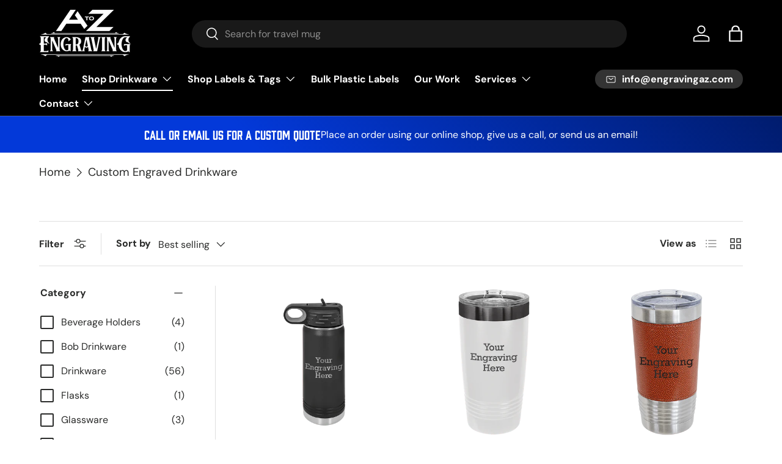

--- FILE ---
content_type: text/html; charset=utf-8
request_url: https://engravingaz.com/collections/custom-engraved-drinkware
body_size: 62836
content:
<!doctype html>
<html class="no-js" lang="en" dir="ltr">
<head>


<!-- Google Tag Manager -->
<script>(function(w,d,s,l,i){w[l]=w[l]||[];w[l].push({'gtm.start':
new Date().getTime(),event:'gtm.js'});var f=d.getElementsByTagName(s)[0],
j=d.createElement(s),dl=l!='dataLayer'?'&l='+l:'';j.async=true;j.src=
'https://www.googletagmanager.com/gtm.js?id='+i+dl;f.parentNode.insertBefore(j,f);
})(window,document,'script','dataLayer','GTM-PGM55HJQ');</script>
<!-- End Google Tag Manager --><meta charset="utf-8">
<meta name="viewport" content="width=device-width,initial-scale=1">
<title>Custom Engraved Drinkware &ndash; A to Z Engraving</title><link rel="canonical" href="https://engravingaz.com/collections/custom-engraved-drinkware"><link rel="icon" href="//engravingaz.com/cdn/shop/files/AtoZ_Engraving_Favicon_Favicon.jpg?crop=center&height=48&v=1715639492&width=48" type="image/jpg">
  <link rel="apple-touch-icon" href="//engravingaz.com/cdn/shop/files/AtoZ_Engraving_Favicon_Favicon.jpg?crop=center&height=180&v=1715639492&width=180"><meta name="description" content="Why You’ll Love Our Drinkware: Built Tough: Our high endurance drinkware from Polar Camel can handle anything your day throws at it with 24 cold retention and 6 hour heat retention.  Quality First: Durable, vacuum insulated, stainless steel with a powder coated finish.  For All Occasions: Stay hydrated on the go, wheth"><meta property="og:site_name" content="A to Z Engraving">
<meta property="og:url" content="https://engravingaz.com/collections/custom-engraved-drinkware">
<meta property="og:title" content="Custom Engraved Drinkware">
<meta property="og:type" content="product.group">
<meta property="og:description" content="Why You’ll Love Our Drinkware: Built Tough: Our high endurance drinkware from Polar Camel can handle anything your day throws at it with 24 cold retention and 6 hour heat retention.  Quality First: Durable, vacuum insulated, stainless steel with a powder coated finish.  For All Occasions: Stay hydrated on the go, wheth"><meta property="og:image" content="http://engravingaz.com/cdn/shop/files/az_open_image.jpg?crop=center&height=1200&v=1715640155&width=1200">
  <meta property="og:image:secure_url" content="https://engravingaz.com/cdn/shop/files/az_open_image.jpg?crop=center&height=1200&v=1715640155&width=1200">
  <meta property="og:image:width" content="1200">
  <meta property="og:image:height" content="628"><meta name="twitter:card" content="summary_large_image">
<meta name="twitter:title" content="Custom Engraved Drinkware">
<meta name="twitter:description" content="Why You’ll Love Our Drinkware: Built Tough: Our high endurance drinkware from Polar Camel can handle anything your day throws at it with 24 cold retention and 6 hour heat retention.  Quality First: Durable, vacuum insulated, stainless steel with a powder coated finish.  For All Occasions: Stay hydrated on the go, wheth">
<link rel="preload" href="//engravingaz.com/cdn/shop/t/2/assets/main.css?v=25677182567473130641714415719" as="style">
  <link rel="stylesheet" href="https://use.typekit.net/brz0ooa.css"><style data-shopify>
@font-face {
  font-family: "DM Sans";
  font-weight: 400;
  font-style: normal;
  font-display: swap;
  src: url("//engravingaz.com/cdn/fonts/dm_sans/dmsans_n4.ec80bd4dd7e1a334c969c265873491ae56018d72.woff2") format("woff2"),
       url("//engravingaz.com/cdn/fonts/dm_sans/dmsans_n4.87bdd914d8a61247b911147ae68e754d695c58a6.woff") format("woff");
}
@font-face {
  font-family: "DM Sans";
  font-weight: 700;
  font-style: normal;
  font-display: swap;
  src: url("//engravingaz.com/cdn/fonts/dm_sans/dmsans_n7.97e21d81502002291ea1de8aefb79170c6946ce5.woff2") format("woff2"),
       url("//engravingaz.com/cdn/fonts/dm_sans/dmsans_n7.af5c214f5116410ca1d53a2090665620e78e2e1b.woff") format("woff");
}
@font-face {
  font-family: "DM Sans";
  font-weight: 400;
  font-style: italic;
  font-display: swap;
  src: url("//engravingaz.com/cdn/fonts/dm_sans/dmsans_i4.b8fe05e69ee95d5a53155c346957d8cbf5081c1a.woff2") format("woff2"),
       url("//engravingaz.com/cdn/fonts/dm_sans/dmsans_i4.403fe28ee2ea63e142575c0aa47684d65f8c23a0.woff") format("woff");
}
@font-face {
  font-family: "DM Sans";
  font-weight: 700;
  font-style: italic;
  font-display: swap;
  src: url("//engravingaz.com/cdn/fonts/dm_sans/dmsans_i7.52b57f7d7342eb7255084623d98ab83fd96e7f9b.woff2") format("woff2"),
       url("//engravingaz.com/cdn/fonts/dm_sans/dmsans_i7.d5e14ef18a1d4a8ce78a4187580b4eb1759c2eda.woff") format("woff");
}
@font-face {
  font-family: "DM Sans";
  font-weight: 700;
  font-style: normal;
  font-display: swap;
  src: url("//engravingaz.com/cdn/fonts/dm_sans/dmsans_n7.97e21d81502002291ea1de8aefb79170c6946ce5.woff2") format("woff2"),
       url("//engravingaz.com/cdn/fonts/dm_sans/dmsans_n7.af5c214f5116410ca1d53a2090665620e78e2e1b.woff") format("woff");
}
@font-face {
  font-family: "DM Sans";
  font-weight: 700;
  font-style: normal;
  font-display: swap;
  src: url("//engravingaz.com/cdn/fonts/dm_sans/dmsans_n7.97e21d81502002291ea1de8aefb79170c6946ce5.woff2") format("woff2"),
       url("//engravingaz.com/cdn/fonts/dm_sans/dmsans_n7.af5c214f5116410ca1d53a2090665620e78e2e1b.woff") format("woff");
}
:root {
      --bg-color: 255 255 255 / 1.0;
      --bg-color-og: 255 255 255 / 1.0;
      --heading-color: 42 43 42;
      --text-color: 42 43 42;
      --text-color-og: 42 43 42;
      --scrollbar-color: 42 43 42;
      --link-color: 42 43 42;
      --link-color-og: 42 43 42;
      --star-color: 255 159 28;--swatch-border-color-default: 212 213 212;
        --swatch-border-color-active: 149 149 149;
        --swatch-card-size: 24px;
        --swatch-variant-picker-size: 44px;--color-scheme-1-bg: 0 0 0 / 1.0;
      --color-scheme-1-grad: linear-gradient(45deg, rgba(0, 0, 0, 1) 31%, rgba(4, 57, 217, 1) 100%);
      --color-scheme-1-heading: 255 255 255;
      --color-scheme-1-text: 255 255 255;
      --color-scheme-1-btn-bg: 255 255 255;
      --color-scheme-1-btn-text: 3 57 217;
      --color-scheme-1-btn-bg-hover: 230 235 251;--color-scheme-2-bg: 255 255 255 / 1.0;
      --color-scheme-2-grad: linear-gradient(225deg, rgba(217, 215, 215, 1) 8%, rgba(153, 165, 179, 1) 56%, rgba(255, 255, 255, 1) 92%);
      --color-scheme-2-heading: 4 75 217;
      --color-scheme-2-text: 50 46 46;
      --color-scheme-2-btn-bg: 4 75 217;
      --color-scheme-2-btn-text: 255 255 255;
      --color-scheme-2-btn-bg-hover: 55 112 225;--color-scheme-3-bg: 4 57 217 / 1.0;
      --color-scheme-3-grad: linear-gradient(46deg, rgba(3, 57, 217, 1) 8%, rgba(3, 57, 217, 1) 32%, rgba(0, 28, 110, 1) 100%);
      --color-scheme-3-heading: 255 255 255;
      --color-scheme-3-text: 255 255 255;
      --color-scheme-3-btn-bg: 255 255 255;
      --color-scheme-3-btn-text: 3 57 217;
      --color-scheme-3-btn-bg-hover: 230 235 251;

      --drawer-bg-color: 255 255 255 / 1.0;
      --drawer-text-color: 42 43 42;

      --panel-bg-color: 244 244 244 / 1.0;
      --panel-heading-color: 42 43 42;
      --panel-text-color: 42 43 42;

      --in-stock-text-color: 44 126 63;
      --low-stock-text-color: 210 134 26;
      --very-low-stock-text-color: 180 12 28;
      --no-stock-text-color: 119 119 119;
      --no-stock-backordered-text-color: 119 119 119;

      --error-bg-color: 252 237 238;
      --error-text-color: 180 12 28;
      --success-bg-color: 232 246 234;
      --success-text-color: 44 126 63;
      --info-bg-color: 228 237 250;
      --info-text-color: 26 102 210;

      --heading-font-family: 'prohibition', sans-serif;
      --heading-font-style: normal;
      --heading-font-weight: 400;
      --heading-scale-start: 4;

      --navigation-font-family: "DM Sans", sans-serif;
      --navigation-font-style: normal;
      --navigation-font-weight: 700;--heading-text-transform: none;
--subheading-text-transform: none;
      --body-font-family: "DM Sans", sans-serif;
      --body-font-style: normal;
      --body-font-weight: 400;
      --body-font-size: 16;

      --section-gap: 48;
      --heading-gap: calc(8 * var(--space-unit));--grid-column-gap: 20px;--btn-bg-color: 4 57 217;
      --btn-bg-hover-color: 55 97 225;
      --btn-text-color: 255 255 255;
      --btn-bg-color-og: 4 57 217;
      --btn-text-color-og: 255 255 255;
      --btn-alt-bg-color: 255 255 255;
      --btn-alt-bg-alpha: 1.0;
      --btn-alt-text-color: 4 57 217;
      --btn-border-width: 2px;
      --btn-padding-y: 12px;

      
      --btn-border-radius: 28px;
      

      --btn-lg-border-radius: 50%;
      --btn-icon-border-radius: 50%;
      --input-with-btn-inner-radius: var(--btn-border-radius);

      --input-bg-color: 255 255 255 / 1.0;
      --input-text-color: 42 43 42;
      --input-border-width: 2px;
      --input-border-radius: 26px;
      --textarea-border-radius: 12px;
      --input-border-radius: 28px;
      --input-lg-border-radius: 34px;
      --input-bg-color-diff-3: #f7f7f7;
      --input-bg-color-diff-6: #f0f0f0;

      --modal-border-radius: 16px;
      --modal-overlay-color: 0 0 0;
      --modal-overlay-opacity: 0.4;
      --drawer-border-radius: 16px;
      --overlay-border-radius: 0px;--custom-label-bg-color: 13 44 84;
      --custom-label-text-color: 255 255 255;--sale-label-bg-color: 170 17 85;
      --sale-label-text-color: 255 255 255;--sold-out-label-bg-color: 42 43 42;
      --sold-out-label-text-color: 255 255 255;--new-label-bg-color: 127 184 0;
      --new-label-text-color: 255 255 255;--preorder-label-bg-color: 0 166 237;
      --preorder-label-text-color: 255 255 255;

      --page-width: 1260px;
      --gutter-sm: 20px;
      --gutter-md: 32px;
      --gutter-lg: 64px;

      --payment-terms-bg-color: #ffffff;

      --coll-card-bg-color: #F9F9F9;
      --coll-card-border-color: #f2f2f2;
        
          --aos-animate-duration: 0.6s;
        

        
          --aos-min-width: 0;
        
      

      --reading-width: 48em;
    }

    @media (max-width: 769px) {
      :root {
        --reading-width: 36em;
      }
    }
  </style><link rel="stylesheet" href="//engravingaz.com/cdn/shop/t/2/assets/main.css?v=25677182567473130641714415719">
  <script src="//engravingaz.com/cdn/shop/t/2/assets/main.js?v=15196979400931759961706202730" defer="defer"></script><link rel="preload" href="//engravingaz.com/cdn/fonts/dm_sans/dmsans_n4.ec80bd4dd7e1a334c969c265873491ae56018d72.woff2" as="font" type="font/woff2" crossorigin fetchpriority="high"><link rel="preload" href="//engravingaz.com/cdn/fonts/dm_sans/dmsans_n7.97e21d81502002291ea1de8aefb79170c6946ce5.woff2" as="font" type="font/woff2" crossorigin fetchpriority="high"><link rel="stylesheet" href="//engravingaz.com/cdn/shop/t/2/assets/swatches.css?v=124850135184833817591767806774" media="print" onload="this.media='all'">
    <noscript><link rel="stylesheet" href="//engravingaz.com/cdn/shop/t/2/assets/swatches.css?v=124850135184833817591767806774"></noscript><script>window.performance && window.performance.mark && window.performance.mark('shopify.content_for_header.start');</script><meta name="google-site-verification" content="VU83ZCPvTwQK_DaMWLhJg_Mx2X7MzyW17ca4iIzAbLc">
<meta id="shopify-digital-wallet" name="shopify-digital-wallet" content="/60549496968/digital_wallets/dialog">
<meta name="shopify-checkout-api-token" content="8cff8e6c105387a9b99da0c8152995cf">
<meta id="in-context-paypal-metadata" data-shop-id="60549496968" data-venmo-supported="false" data-environment="production" data-locale="en_US" data-paypal-v4="true" data-currency="USD">
<link rel="alternate" type="application/atom+xml" title="Feed" href="/collections/custom-engraved-drinkware.atom" />
<link rel="next" href="/collections/custom-engraved-drinkware?page=2">
<link rel="alternate" type="application/json+oembed" href="https://engravingaz.com/collections/custom-engraved-drinkware.oembed">
<script async="async" src="/checkouts/internal/preloads.js?locale=en-US"></script>
<link rel="preconnect" href="https://shop.app" crossorigin="anonymous">
<script async="async" src="https://shop.app/checkouts/internal/preloads.js?locale=en-US&shop_id=60549496968" crossorigin="anonymous"></script>
<script id="apple-pay-shop-capabilities" type="application/json">{"shopId":60549496968,"countryCode":"US","currencyCode":"USD","merchantCapabilities":["supports3DS"],"merchantId":"gid:\/\/shopify\/Shop\/60549496968","merchantName":"A to Z Engraving","requiredBillingContactFields":["postalAddress","email"],"requiredShippingContactFields":["postalAddress","email"],"shippingType":"shipping","supportedNetworks":["visa","masterCard","amex","discover","elo","jcb"],"total":{"type":"pending","label":"A to Z Engraving","amount":"1.00"},"shopifyPaymentsEnabled":true,"supportsSubscriptions":true}</script>
<script id="shopify-features" type="application/json">{"accessToken":"8cff8e6c105387a9b99da0c8152995cf","betas":["rich-media-storefront-analytics"],"domain":"engravingaz.com","predictiveSearch":true,"shopId":60549496968,"locale":"en"}</script>
<script>var Shopify = Shopify || {};
Shopify.shop = "13dfbf-4.myshopify.com";
Shopify.locale = "en";
Shopify.currency = {"active":"USD","rate":"1.0"};
Shopify.country = "US";
Shopify.theme = {"name":"Enterprise","id":128775094408,"schema_name":"Enterprise","schema_version":"1.4.2","theme_store_id":1657,"role":"main"};
Shopify.theme.handle = "null";
Shopify.theme.style = {"id":null,"handle":null};
Shopify.cdnHost = "engravingaz.com/cdn";
Shopify.routes = Shopify.routes || {};
Shopify.routes.root = "/";</script>
<script type="module">!function(o){(o.Shopify=o.Shopify||{}).modules=!0}(window);</script>
<script>!function(o){function n(){var o=[];function n(){o.push(Array.prototype.slice.apply(arguments))}return n.q=o,n}var t=o.Shopify=o.Shopify||{};t.loadFeatures=n(),t.autoloadFeatures=n()}(window);</script>
<script>
  window.ShopifyPay = window.ShopifyPay || {};
  window.ShopifyPay.apiHost = "shop.app\/pay";
  window.ShopifyPay.redirectState = null;
</script>
<script id="shop-js-analytics" type="application/json">{"pageType":"collection"}</script>
<script defer="defer" async type="module" src="//engravingaz.com/cdn/shopifycloud/shop-js/modules/v2/client.init-shop-cart-sync_C5BV16lS.en.esm.js"></script>
<script defer="defer" async type="module" src="//engravingaz.com/cdn/shopifycloud/shop-js/modules/v2/chunk.common_CygWptCX.esm.js"></script>
<script type="module">
  await import("//engravingaz.com/cdn/shopifycloud/shop-js/modules/v2/client.init-shop-cart-sync_C5BV16lS.en.esm.js");
await import("//engravingaz.com/cdn/shopifycloud/shop-js/modules/v2/chunk.common_CygWptCX.esm.js");

  window.Shopify.SignInWithShop?.initShopCartSync?.({"fedCMEnabled":true,"windoidEnabled":true});

</script>
<script>
  window.Shopify = window.Shopify || {};
  if (!window.Shopify.featureAssets) window.Shopify.featureAssets = {};
  window.Shopify.featureAssets['shop-js'] = {"shop-cart-sync":["modules/v2/client.shop-cart-sync_ZFArdW7E.en.esm.js","modules/v2/chunk.common_CygWptCX.esm.js"],"init-fed-cm":["modules/v2/client.init-fed-cm_CmiC4vf6.en.esm.js","modules/v2/chunk.common_CygWptCX.esm.js"],"shop-button":["modules/v2/client.shop-button_tlx5R9nI.en.esm.js","modules/v2/chunk.common_CygWptCX.esm.js"],"shop-cash-offers":["modules/v2/client.shop-cash-offers_DOA2yAJr.en.esm.js","modules/v2/chunk.common_CygWptCX.esm.js","modules/v2/chunk.modal_D71HUcav.esm.js"],"init-windoid":["modules/v2/client.init-windoid_sURxWdc1.en.esm.js","modules/v2/chunk.common_CygWptCX.esm.js"],"shop-toast-manager":["modules/v2/client.shop-toast-manager_ClPi3nE9.en.esm.js","modules/v2/chunk.common_CygWptCX.esm.js"],"init-shop-email-lookup-coordinator":["modules/v2/client.init-shop-email-lookup-coordinator_B8hsDcYM.en.esm.js","modules/v2/chunk.common_CygWptCX.esm.js"],"init-shop-cart-sync":["modules/v2/client.init-shop-cart-sync_C5BV16lS.en.esm.js","modules/v2/chunk.common_CygWptCX.esm.js"],"avatar":["modules/v2/client.avatar_BTnouDA3.en.esm.js"],"pay-button":["modules/v2/client.pay-button_FdsNuTd3.en.esm.js","modules/v2/chunk.common_CygWptCX.esm.js"],"init-customer-accounts":["modules/v2/client.init-customer-accounts_DxDtT_ad.en.esm.js","modules/v2/client.shop-login-button_C5VAVYt1.en.esm.js","modules/v2/chunk.common_CygWptCX.esm.js","modules/v2/chunk.modal_D71HUcav.esm.js"],"init-shop-for-new-customer-accounts":["modules/v2/client.init-shop-for-new-customer-accounts_ChsxoAhi.en.esm.js","modules/v2/client.shop-login-button_C5VAVYt1.en.esm.js","modules/v2/chunk.common_CygWptCX.esm.js","modules/v2/chunk.modal_D71HUcav.esm.js"],"shop-login-button":["modules/v2/client.shop-login-button_C5VAVYt1.en.esm.js","modules/v2/chunk.common_CygWptCX.esm.js","modules/v2/chunk.modal_D71HUcav.esm.js"],"init-customer-accounts-sign-up":["modules/v2/client.init-customer-accounts-sign-up_CPSyQ0Tj.en.esm.js","modules/v2/client.shop-login-button_C5VAVYt1.en.esm.js","modules/v2/chunk.common_CygWptCX.esm.js","modules/v2/chunk.modal_D71HUcav.esm.js"],"shop-follow-button":["modules/v2/client.shop-follow-button_Cva4Ekp9.en.esm.js","modules/v2/chunk.common_CygWptCX.esm.js","modules/v2/chunk.modal_D71HUcav.esm.js"],"checkout-modal":["modules/v2/client.checkout-modal_BPM8l0SH.en.esm.js","modules/v2/chunk.common_CygWptCX.esm.js","modules/v2/chunk.modal_D71HUcav.esm.js"],"lead-capture":["modules/v2/client.lead-capture_Bi8yE_yS.en.esm.js","modules/v2/chunk.common_CygWptCX.esm.js","modules/v2/chunk.modal_D71HUcav.esm.js"],"shop-login":["modules/v2/client.shop-login_D6lNrXab.en.esm.js","modules/v2/chunk.common_CygWptCX.esm.js","modules/v2/chunk.modal_D71HUcav.esm.js"],"payment-terms":["modules/v2/client.payment-terms_CZxnsJam.en.esm.js","modules/v2/chunk.common_CygWptCX.esm.js","modules/v2/chunk.modal_D71HUcav.esm.js"]};
</script>
<script id="__st">var __st={"a":60549496968,"offset":-25200,"reqid":"09f833cc-d1e8-4ea6-a0ab-ba7f48252b82-1768785504","pageurl":"engravingaz.com\/collections\/custom-engraved-drinkware","u":"4e09f6a65491","p":"collection","rtyp":"collection","rid":285541761160};</script>
<script>window.ShopifyPaypalV4VisibilityTracking = true;</script>
<script id="captcha-bootstrap">!function(){'use strict';const t='contact',e='account',n='new_comment',o=[[t,t],['blogs',n],['comments',n],[t,'customer']],c=[[e,'customer_login'],[e,'guest_login'],[e,'recover_customer_password'],[e,'create_customer']],r=t=>t.map((([t,e])=>`form[action*='/${t}']:not([data-nocaptcha='true']) input[name='form_type'][value='${e}']`)).join(','),a=t=>()=>t?[...document.querySelectorAll(t)].map((t=>t.form)):[];function s(){const t=[...o],e=r(t);return a(e)}const i='password',u='form_key',d=['recaptcha-v3-token','g-recaptcha-response','h-captcha-response',i],f=()=>{try{return window.sessionStorage}catch{return}},m='__shopify_v',_=t=>t.elements[u];function p(t,e,n=!1){try{const o=window.sessionStorage,c=JSON.parse(o.getItem(e)),{data:r}=function(t){const{data:e,action:n}=t;return t[m]||n?{data:e,action:n}:{data:t,action:n}}(c);for(const[e,n]of Object.entries(r))t.elements[e]&&(t.elements[e].value=n);n&&o.removeItem(e)}catch(o){console.error('form repopulation failed',{error:o})}}const l='form_type',E='cptcha';function T(t){t.dataset[E]=!0}const w=window,h=w.document,L='Shopify',v='ce_forms',y='captcha';let A=!1;((t,e)=>{const n=(g='f06e6c50-85a8-45c8-87d0-21a2b65856fe',I='https://cdn.shopify.com/shopifycloud/storefront-forms-hcaptcha/ce_storefront_forms_captcha_hcaptcha.v1.5.2.iife.js',D={infoText:'Protected by hCaptcha',privacyText:'Privacy',termsText:'Terms'},(t,e,n)=>{const o=w[L][v],c=o.bindForm;if(c)return c(t,g,e,D).then(n);var r;o.q.push([[t,g,e,D],n]),r=I,A||(h.body.append(Object.assign(h.createElement('script'),{id:'captcha-provider',async:!0,src:r})),A=!0)});var g,I,D;w[L]=w[L]||{},w[L][v]=w[L][v]||{},w[L][v].q=[],w[L][y]=w[L][y]||{},w[L][y].protect=function(t,e){n(t,void 0,e),T(t)},Object.freeze(w[L][y]),function(t,e,n,w,h,L){const[v,y,A,g]=function(t,e,n){const i=e?o:[],u=t?c:[],d=[...i,...u],f=r(d),m=r(i),_=r(d.filter((([t,e])=>n.includes(e))));return[a(f),a(m),a(_),s()]}(w,h,L),I=t=>{const e=t.target;return e instanceof HTMLFormElement?e:e&&e.form},D=t=>v().includes(t);t.addEventListener('submit',(t=>{const e=I(t);if(!e)return;const n=D(e)&&!e.dataset.hcaptchaBound&&!e.dataset.recaptchaBound,o=_(e),c=g().includes(e)&&(!o||!o.value);(n||c)&&t.preventDefault(),c&&!n&&(function(t){try{if(!f())return;!function(t){const e=f();if(!e)return;const n=_(t);if(!n)return;const o=n.value;o&&e.removeItem(o)}(t);const e=Array.from(Array(32),(()=>Math.random().toString(36)[2])).join('');!function(t,e){_(t)||t.append(Object.assign(document.createElement('input'),{type:'hidden',name:u})),t.elements[u].value=e}(t,e),function(t,e){const n=f();if(!n)return;const o=[...t.querySelectorAll(`input[type='${i}']`)].map((({name:t})=>t)),c=[...d,...o],r={};for(const[a,s]of new FormData(t).entries())c.includes(a)||(r[a]=s);n.setItem(e,JSON.stringify({[m]:1,action:t.action,data:r}))}(t,e)}catch(e){console.error('failed to persist form',e)}}(e),e.submit())}));const S=(t,e)=>{t&&!t.dataset[E]&&(n(t,e.some((e=>e===t))),T(t))};for(const o of['focusin','change'])t.addEventListener(o,(t=>{const e=I(t);D(e)&&S(e,y())}));const B=e.get('form_key'),M=e.get(l),P=B&&M;t.addEventListener('DOMContentLoaded',(()=>{const t=y();if(P)for(const e of t)e.elements[l].value===M&&p(e,B);[...new Set([...A(),...v().filter((t=>'true'===t.dataset.shopifyCaptcha))])].forEach((e=>S(e,t)))}))}(h,new URLSearchParams(w.location.search),n,t,e,['guest_login'])})(!0,!0)}();</script>
<script integrity="sha256-4kQ18oKyAcykRKYeNunJcIwy7WH5gtpwJnB7kiuLZ1E=" data-source-attribution="shopify.loadfeatures" defer="defer" src="//engravingaz.com/cdn/shopifycloud/storefront/assets/storefront/load_feature-a0a9edcb.js" crossorigin="anonymous"></script>
<script crossorigin="anonymous" defer="defer" src="//engravingaz.com/cdn/shopifycloud/storefront/assets/shopify_pay/storefront-65b4c6d7.js?v=20250812"></script>
<script data-source-attribution="shopify.dynamic_checkout.dynamic.init">var Shopify=Shopify||{};Shopify.PaymentButton=Shopify.PaymentButton||{isStorefrontPortableWallets:!0,init:function(){window.Shopify.PaymentButton.init=function(){};var t=document.createElement("script");t.src="https://engravingaz.com/cdn/shopifycloud/portable-wallets/latest/portable-wallets.en.js",t.type="module",document.head.appendChild(t)}};
</script>
<script data-source-attribution="shopify.dynamic_checkout.buyer_consent">
  function portableWalletsHideBuyerConsent(e){var t=document.getElementById("shopify-buyer-consent"),n=document.getElementById("shopify-subscription-policy-button");t&&n&&(t.classList.add("hidden"),t.setAttribute("aria-hidden","true"),n.removeEventListener("click",e))}function portableWalletsShowBuyerConsent(e){var t=document.getElementById("shopify-buyer-consent"),n=document.getElementById("shopify-subscription-policy-button");t&&n&&(t.classList.remove("hidden"),t.removeAttribute("aria-hidden"),n.addEventListener("click",e))}window.Shopify?.PaymentButton&&(window.Shopify.PaymentButton.hideBuyerConsent=portableWalletsHideBuyerConsent,window.Shopify.PaymentButton.showBuyerConsent=portableWalletsShowBuyerConsent);
</script>
<script data-source-attribution="shopify.dynamic_checkout.cart.bootstrap">document.addEventListener("DOMContentLoaded",(function(){function t(){return document.querySelector("shopify-accelerated-checkout-cart, shopify-accelerated-checkout")}if(t())Shopify.PaymentButton.init();else{new MutationObserver((function(e,n){t()&&(Shopify.PaymentButton.init(),n.disconnect())})).observe(document.body,{childList:!0,subtree:!0})}}));
</script>
<link id="shopify-accelerated-checkout-styles" rel="stylesheet" media="screen" href="https://engravingaz.com/cdn/shopifycloud/portable-wallets/latest/accelerated-checkout-backwards-compat.css" crossorigin="anonymous">
<style id="shopify-accelerated-checkout-cart">
        #shopify-buyer-consent {
  margin-top: 1em;
  display: inline-block;
  width: 100%;
}

#shopify-buyer-consent.hidden {
  display: none;
}

#shopify-subscription-policy-button {
  background: none;
  border: none;
  padding: 0;
  text-decoration: underline;
  font-size: inherit;
  cursor: pointer;
}

#shopify-subscription-policy-button::before {
  box-shadow: none;
}

      </style>
<script id="sections-script" data-sections="header,footer" defer="defer" src="//engravingaz.com/cdn/shop/t/2/compiled_assets/scripts.js?735"></script>
<script>window.performance && window.performance.mark && window.performance.mark('shopify.content_for_header.end');</script>

    <script src="//engravingaz.com/cdn/shop/t/2/assets/animate-on-scroll.js?v=15249566486942820451700585853" defer="defer"></script>
    <link rel="stylesheet" href="//engravingaz.com/cdn/shop/t/2/assets/animate-on-scroll.css?v=116194678796051782541700585853">
  

  <script>document.documentElement.className = document.documentElement.className.replace('no-js', 'js');</script><!-- CC Custom Head Start --><style>
  /* Cart Page - Significantly increase spacing between checkout button and payment buttons */
  .cart-summary__checkout-button {
    margin-bottom: 80px !important;
    padding-bottom: 40px !important;
  }
  
  .cart-summary__additional-checkout-buttons {
    margin-top: 80px !important;
    padding-top: 40px !important;
  }
  
  /* Target payment methods container */
  .cart-summary__payment-methods {
    margin-top: 80px !important;
    padding-top: 40px !important;
  }
  
  /* Ensure button wrapper has proper spacing */
  .cart-summary__checkout-button-wrapper {
    margin-bottom: 80px !important;
    padding-bottom: 40px !important;
  }
  
  /* Target the additional checkout buttons wrapper */
  .additional-checkout-buttons {
    margin-top: 80px !important;
    padding-top: 40px !important;
  }
  
  /* Generic selectors for dynamic payment buttons on cart page */
  .cart-summary [class*="checkout-button"] {
    margin-bottom: 80px !important;
  }
  
  .cart-summary [class*="payment"] {
    margin-top: 80px !important;
  }
  
  /* Ensure the checkout button container has flex properties to prevent overlap */
  .cart-summary__checkout-button,
  .cart-summary__checkout-button-wrapper {
    display: block !important;
    width: 100% !important;
  }
  
  /* Cart Drawer - maintain spacing */
  .cart-drawer .cart-summary__checkout-button {
    margin-bottom: 60px !important;
    padding-bottom: 30px !important;
  }
  
  .cart-drawer .cart-summary__additional-checkout-buttons {
    margin-top: 60px !important;
    padding-top: 30px !important;
  }
  
  .cart-drawer__checkout-button {
    margin-bottom: 60px !important;
    padding-bottom: 30px !important;
  }
  
  .cart-drawer__additional-checkout-buttons {
    margin-top: 60px !important;
    padding-top: 30px !important;
  }
  
  .cart-drawer .additional-checkout-buttons {
    margin-top: 60px !important;
    padding-top: 30px !important;
  }
  
  .cart-drawer .cart-summary__checkout-button-wrapper {
    margin-bottom: 60px !important;
    padding-bottom: 30px !important;
  }
  
  .cart-drawer__checkout-button-wrapper {
    margin-bottom: 60px !important;
    padding-bottom: 30px !important;
  }
  
  .cart-drawer .cart-summary__payment-methods {
    margin-top: 60px !important;
    padding-top: 30px !important;
  }
  
  .cart-drawer__payment-methods {
    margin-top: 60px !important;
    padding-top: 30px !important;
  }
  
  .cart-drawer [class*="checkout-button"] {
    margin-bottom: 60px !important;
  }
  
  .cart-drawer [class*="payment"] {
    margin-top: 60px !important;
  }

  /* Breadcrumb size increase - 5% larger */
  .breadcrumb,
  .breadcrumbs,
  [class*="breadcrumb"] {
    font-size: 1.05em !important;
  }
</style><!-- CC Custom Head End --><!-- BEGIN app block: shopify://apps/xo-gallery/blocks/xo-gallery-seo/e61dfbaa-1a75-4e4e-bffc-324f17325251 --><!-- XO Gallery SEO -->

<!-- End: XO Gallery SEO -->


<!-- END app block --><script src="https://cdn.shopify.com/extensions/cfc76123-b24f-4e9a-a1dc-585518796af7/forms-2294/assets/shopify-forms-loader.js" type="text/javascript" defer="defer"></script>
<link href="https://monorail-edge.shopifysvc.com" rel="dns-prefetch">
<script>(function(){if ("sendBeacon" in navigator && "performance" in window) {try {var session_token_from_headers = performance.getEntriesByType('navigation')[0].serverTiming.find(x => x.name == '_s').description;} catch {var session_token_from_headers = undefined;}var session_cookie_matches = document.cookie.match(/_shopify_s=([^;]*)/);var session_token_from_cookie = session_cookie_matches && session_cookie_matches.length === 2 ? session_cookie_matches[1] : "";var session_token = session_token_from_headers || session_token_from_cookie || "";function handle_abandonment_event(e) {var entries = performance.getEntries().filter(function(entry) {return /monorail-edge.shopifysvc.com/.test(entry.name);});if (!window.abandonment_tracked && entries.length === 0) {window.abandonment_tracked = true;var currentMs = Date.now();var navigation_start = performance.timing.navigationStart;var payload = {shop_id: 60549496968,url: window.location.href,navigation_start,duration: currentMs - navigation_start,session_token,page_type: "collection"};window.navigator.sendBeacon("https://monorail-edge.shopifysvc.com/v1/produce", JSON.stringify({schema_id: "online_store_buyer_site_abandonment/1.1",payload: payload,metadata: {event_created_at_ms: currentMs,event_sent_at_ms: currentMs}}));}}window.addEventListener('pagehide', handle_abandonment_event);}}());</script>
<script id="web-pixels-manager-setup">(function e(e,d,r,n,o){if(void 0===o&&(o={}),!Boolean(null===(a=null===(i=window.Shopify)||void 0===i?void 0:i.analytics)||void 0===a?void 0:a.replayQueue)){var i,a;window.Shopify=window.Shopify||{};var t=window.Shopify;t.analytics=t.analytics||{};var s=t.analytics;s.replayQueue=[],s.publish=function(e,d,r){return s.replayQueue.push([e,d,r]),!0};try{self.performance.mark("wpm:start")}catch(e){}var l=function(){var e={modern:/Edge?\/(1{2}[4-9]|1[2-9]\d|[2-9]\d{2}|\d{4,})\.\d+(\.\d+|)|Firefox\/(1{2}[4-9]|1[2-9]\d|[2-9]\d{2}|\d{4,})\.\d+(\.\d+|)|Chrom(ium|e)\/(9{2}|\d{3,})\.\d+(\.\d+|)|(Maci|X1{2}).+ Version\/(15\.\d+|(1[6-9]|[2-9]\d|\d{3,})\.\d+)([,.]\d+|)( \(\w+\)|)( Mobile\/\w+|) Safari\/|Chrome.+OPR\/(9{2}|\d{3,})\.\d+\.\d+|(CPU[ +]OS|iPhone[ +]OS|CPU[ +]iPhone|CPU IPhone OS|CPU iPad OS)[ +]+(15[._]\d+|(1[6-9]|[2-9]\d|\d{3,})[._]\d+)([._]\d+|)|Android:?[ /-](13[3-9]|1[4-9]\d|[2-9]\d{2}|\d{4,})(\.\d+|)(\.\d+|)|Android.+Firefox\/(13[5-9]|1[4-9]\d|[2-9]\d{2}|\d{4,})\.\d+(\.\d+|)|Android.+Chrom(ium|e)\/(13[3-9]|1[4-9]\d|[2-9]\d{2}|\d{4,})\.\d+(\.\d+|)|SamsungBrowser\/([2-9]\d|\d{3,})\.\d+/,legacy:/Edge?\/(1[6-9]|[2-9]\d|\d{3,})\.\d+(\.\d+|)|Firefox\/(5[4-9]|[6-9]\d|\d{3,})\.\d+(\.\d+|)|Chrom(ium|e)\/(5[1-9]|[6-9]\d|\d{3,})\.\d+(\.\d+|)([\d.]+$|.*Safari\/(?![\d.]+ Edge\/[\d.]+$))|(Maci|X1{2}).+ Version\/(10\.\d+|(1[1-9]|[2-9]\d|\d{3,})\.\d+)([,.]\d+|)( \(\w+\)|)( Mobile\/\w+|) Safari\/|Chrome.+OPR\/(3[89]|[4-9]\d|\d{3,})\.\d+\.\d+|(CPU[ +]OS|iPhone[ +]OS|CPU[ +]iPhone|CPU IPhone OS|CPU iPad OS)[ +]+(10[._]\d+|(1[1-9]|[2-9]\d|\d{3,})[._]\d+)([._]\d+|)|Android:?[ /-](13[3-9]|1[4-9]\d|[2-9]\d{2}|\d{4,})(\.\d+|)(\.\d+|)|Mobile Safari.+OPR\/([89]\d|\d{3,})\.\d+\.\d+|Android.+Firefox\/(13[5-9]|1[4-9]\d|[2-9]\d{2}|\d{4,})\.\d+(\.\d+|)|Android.+Chrom(ium|e)\/(13[3-9]|1[4-9]\d|[2-9]\d{2}|\d{4,})\.\d+(\.\d+|)|Android.+(UC? ?Browser|UCWEB|U3)[ /]?(15\.([5-9]|\d{2,})|(1[6-9]|[2-9]\d|\d{3,})\.\d+)\.\d+|SamsungBrowser\/(5\.\d+|([6-9]|\d{2,})\.\d+)|Android.+MQ{2}Browser\/(14(\.(9|\d{2,})|)|(1[5-9]|[2-9]\d|\d{3,})(\.\d+|))(\.\d+|)|K[Aa][Ii]OS\/(3\.\d+|([4-9]|\d{2,})\.\d+)(\.\d+|)/},d=e.modern,r=e.legacy,n=navigator.userAgent;return n.match(d)?"modern":n.match(r)?"legacy":"unknown"}(),u="modern"===l?"modern":"legacy",c=(null!=n?n:{modern:"",legacy:""})[u],f=function(e){return[e.baseUrl,"/wpm","/b",e.hashVersion,"modern"===e.buildTarget?"m":"l",".js"].join("")}({baseUrl:d,hashVersion:r,buildTarget:u}),m=function(e){var d=e.version,r=e.bundleTarget,n=e.surface,o=e.pageUrl,i=e.monorailEndpoint;return{emit:function(e){var a=e.status,t=e.errorMsg,s=(new Date).getTime(),l=JSON.stringify({metadata:{event_sent_at_ms:s},events:[{schema_id:"web_pixels_manager_load/3.1",payload:{version:d,bundle_target:r,page_url:o,status:a,surface:n,error_msg:t},metadata:{event_created_at_ms:s}}]});if(!i)return console&&console.warn&&console.warn("[Web Pixels Manager] No Monorail endpoint provided, skipping logging."),!1;try{return self.navigator.sendBeacon.bind(self.navigator)(i,l)}catch(e){}var u=new XMLHttpRequest;try{return u.open("POST",i,!0),u.setRequestHeader("Content-Type","text/plain"),u.send(l),!0}catch(e){return console&&console.warn&&console.warn("[Web Pixels Manager] Got an unhandled error while logging to Monorail."),!1}}}}({version:r,bundleTarget:l,surface:e.surface,pageUrl:self.location.href,monorailEndpoint:e.monorailEndpoint});try{o.browserTarget=l,function(e){var d=e.src,r=e.async,n=void 0===r||r,o=e.onload,i=e.onerror,a=e.sri,t=e.scriptDataAttributes,s=void 0===t?{}:t,l=document.createElement("script"),u=document.querySelector("head"),c=document.querySelector("body");if(l.async=n,l.src=d,a&&(l.integrity=a,l.crossOrigin="anonymous"),s)for(var f in s)if(Object.prototype.hasOwnProperty.call(s,f))try{l.dataset[f]=s[f]}catch(e){}if(o&&l.addEventListener("load",o),i&&l.addEventListener("error",i),u)u.appendChild(l);else{if(!c)throw new Error("Did not find a head or body element to append the script");c.appendChild(l)}}({src:f,async:!0,onload:function(){if(!function(){var e,d;return Boolean(null===(d=null===(e=window.Shopify)||void 0===e?void 0:e.analytics)||void 0===d?void 0:d.initialized)}()){var d=window.webPixelsManager.init(e)||void 0;if(d){var r=window.Shopify.analytics;r.replayQueue.forEach((function(e){var r=e[0],n=e[1],o=e[2];d.publishCustomEvent(r,n,o)})),r.replayQueue=[],r.publish=d.publishCustomEvent,r.visitor=d.visitor,r.initialized=!0}}},onerror:function(){return m.emit({status:"failed",errorMsg:"".concat(f," has failed to load")})},sri:function(e){var d=/^sha384-[A-Za-z0-9+/=]+$/;return"string"==typeof e&&d.test(e)}(c)?c:"",scriptDataAttributes:o}),m.emit({status:"loading"})}catch(e){m.emit({status:"failed",errorMsg:(null==e?void 0:e.message)||"Unknown error"})}}})({shopId: 60549496968,storefrontBaseUrl: "https://engravingaz.com",extensionsBaseUrl: "https://extensions.shopifycdn.com/cdn/shopifycloud/web-pixels-manager",monorailEndpoint: "https://monorail-edge.shopifysvc.com/unstable/produce_batch",surface: "storefront-renderer",enabledBetaFlags: ["2dca8a86"],webPixelsConfigList: [{"id":"419135624","configuration":"{\"config\":\"{\\\"pixel_id\\\":\\\"G-JE2SFVHJND\\\",\\\"target_country\\\":\\\"US\\\",\\\"gtag_events\\\":[{\\\"type\\\":\\\"begin_checkout\\\",\\\"action_label\\\":[\\\"G-JE2SFVHJND\\\",\\\"AW-10776938273\\\/kf6KCJ-E9bEZEKGO7JIo\\\"]},{\\\"type\\\":\\\"search\\\",\\\"action_label\\\":[\\\"G-JE2SFVHJND\\\",\\\"AW-10776938273\\\/uZIsCJmE9bEZEKGO7JIo\\\"]},{\\\"type\\\":\\\"view_item\\\",\\\"action_label\\\":[\\\"G-JE2SFVHJND\\\",\\\"AW-10776938273\\\/gkpjCJaE9bEZEKGO7JIo\\\",\\\"MC-GWVB526YMY\\\"]},{\\\"type\\\":\\\"purchase\\\",\\\"action_label\\\":[\\\"G-JE2SFVHJND\\\",\\\"AW-10776938273\\\/i3YjCJCE9bEZEKGO7JIo\\\",\\\"MC-GWVB526YMY\\\"]},{\\\"type\\\":\\\"page_view\\\",\\\"action_label\\\":[\\\"G-JE2SFVHJND\\\",\\\"AW-10776938273\\\/VXzMCJOE9bEZEKGO7JIo\\\",\\\"MC-GWVB526YMY\\\"]},{\\\"type\\\":\\\"add_payment_info\\\",\\\"action_label\\\":[\\\"G-JE2SFVHJND\\\",\\\"AW-10776938273\\\/g_XuCKKE9bEZEKGO7JIo\\\"]},{\\\"type\\\":\\\"add_to_cart\\\",\\\"action_label\\\":[\\\"G-JE2SFVHJND\\\",\\\"AW-10776938273\\\/L8wGCJyE9bEZEKGO7JIo\\\"]}],\\\"enable_monitoring_mode\\\":false}\"}","eventPayloadVersion":"v1","runtimeContext":"OPEN","scriptVersion":"b2a88bafab3e21179ed38636efcd8a93","type":"APP","apiClientId":1780363,"privacyPurposes":[],"dataSharingAdjustments":{"protectedCustomerApprovalScopes":["read_customer_address","read_customer_email","read_customer_name","read_customer_personal_data","read_customer_phone"]}},{"id":"shopify-app-pixel","configuration":"{}","eventPayloadVersion":"v1","runtimeContext":"STRICT","scriptVersion":"0450","apiClientId":"shopify-pixel","type":"APP","privacyPurposes":["ANALYTICS","MARKETING"]},{"id":"shopify-custom-pixel","eventPayloadVersion":"v1","runtimeContext":"LAX","scriptVersion":"0450","apiClientId":"shopify-pixel","type":"CUSTOM","privacyPurposes":["ANALYTICS","MARKETING"]}],isMerchantRequest: false,initData: {"shop":{"name":"A to Z Engraving","paymentSettings":{"currencyCode":"USD"},"myshopifyDomain":"13dfbf-4.myshopify.com","countryCode":"US","storefrontUrl":"https:\/\/engravingaz.com"},"customer":null,"cart":null,"checkout":null,"productVariants":[],"purchasingCompany":null},},"https://engravingaz.com/cdn","fcfee988w5aeb613cpc8e4bc33m6693e112",{"modern":"","legacy":""},{"shopId":"60549496968","storefrontBaseUrl":"https:\/\/engravingaz.com","extensionBaseUrl":"https:\/\/extensions.shopifycdn.com\/cdn\/shopifycloud\/web-pixels-manager","surface":"storefront-renderer","enabledBetaFlags":"[\"2dca8a86\"]","isMerchantRequest":"false","hashVersion":"fcfee988w5aeb613cpc8e4bc33m6693e112","publish":"custom","events":"[[\"page_viewed\",{}],[\"collection_viewed\",{\"collection\":{\"id\":\"285541761160\",\"title\":\"Custom Engraved Drinkware\",\"productVariants\":[{\"price\":{\"amount\":249.99,\"currencyCode\":\"USD\"},\"product\":{\"title\":\"20 oz Water Bottles (Case of 12)\",\"vendor\":\"Polar Camel\",\"id\":\"8042575397000\",\"untranslatedTitle\":\"20 oz Water Bottles (Case of 12)\",\"url\":\"\/products\/20-oz-water-bottles\",\"type\":\"Water Bottle\"},\"id\":\"44665840304264\",\"image\":{\"src\":\"\/\/engravingaz.com\/cdn\/shop\/files\/AtoZ-20ozWaterBottle-olivegreen.png?v=1715797434\"},\"sku\":null,\"title\":\"Olive Green\",\"untranslatedTitle\":\"Olive Green\"},{\"price\":{\"amount\":249.99,\"currencyCode\":\"USD\"},\"product\":{\"title\":\"20 oz Ringneck Tumblers White with Ghost Black (Case of 12)\",\"vendor\":\"Polar Camel\",\"id\":\"8342431957128\",\"untranslatedTitle\":\"20 oz Ringneck Tumblers White with Ghost Black (Case of 12)\",\"url\":\"\/products\/20oz-ringneck-tumblers-with-slider-lid-white-with-ghost-black\",\"type\":\"Tumbler\"},\"id\":\"42880078774408\",\"image\":{\"src\":\"\/\/engravingaz.com\/cdn\/shop\/files\/20ozwhite-GhostBlackIONRingneckTumbler_d5fb42d1-cbcb-45a2-b2ed-21360a8c0c25.png?v=1725569271\"},\"sku\":\"\",\"title\":\"Default Title\",\"untranslatedTitle\":\"Default Title\"},{\"price\":{\"amount\":274.99,\"currencyCode\":\"USD\"},\"product\":{\"title\":\"20 oz Sport Tumblers (Case of 12)\",\"vendor\":\"Polar Camel\",\"id\":\"8338354143368\",\"untranslatedTitle\":\"20 oz Sport Tumblers (Case of 12)\",\"url\":\"\/products\/20oz-sport-tumblers\",\"type\":\"Tumbler\"},\"id\":\"44532175077512\",\"image\":{\"src\":\"\/\/engravingaz.com\/cdn\/shop\/files\/SoccerLeather.png?v=1725057614\"},\"sku\":null,\"title\":\"Soccer\",\"untranslatedTitle\":\"Soccer\"},{\"price\":{\"amount\":249.99,\"currencyCode\":\"USD\"},\"product\":{\"title\":\"20 oz Golf Tumbler (Case of 12)\",\"vendor\":\"A to Z Engraving\",\"id\":\"8785628037256\",\"untranslatedTitle\":\"20 oz Golf Tumbler (Case of 12)\",\"url\":\"\/products\/20-oz-golf-tumbler\",\"type\":\"\"},\"id\":\"44653839909000\",\"image\":{\"src\":\"\/\/engravingaz.com\/cdn\/shop\/files\/LTM831--7e02d0d4.png?v=1767646304\"},\"sku\":null,\"title\":\"Pink\",\"untranslatedTitle\":\"Pink\"},{\"price\":{\"amount\":79.99,\"currencyCode\":\"USD\"},\"product\":{\"title\":\"Round Rocks Glasses 9 oz (Set of 4) with Gift Box\",\"vendor\":\"A to Z Engraving\",\"id\":\"8785664573576\",\"untranslatedTitle\":\"Round Rocks Glasses 9 oz (Set of 4) with Gift Box\",\"url\":\"\/products\/round-rocks-glasses-9-oz-set-of-4-with-gift-box\",\"type\":\"\"},\"id\":\"44653932642440\",\"image\":{\"src\":\"\/\/engravingaz.com\/cdn\/shop\/files\/DG401S--d9520000.png?v=1767650121\"},\"sku\":null,\"title\":\"Default Title\",\"untranslatedTitle\":\"Default Title\"},{\"price\":{\"amount\":249.99,\"currencyCode\":\"USD\"},\"product\":{\"title\":\"20 oz Ringneck Tumblers Bright Gold with 6 Colors (Case of 12)\",\"vendor\":\"Polar Camel\",\"id\":\"8678978945160\",\"untranslatedTitle\":\"20 oz Ringneck Tumblers Bright Gold with 6 Colors (Case of 12)\",\"url\":\"\/products\/20oz-ringneck-tumblers-with-slider-lid-bright-gold-with-6-colors\",\"type\":\"Tumbler\"},\"id\":\"44531780845704\",\"image\":{\"src\":\"\/\/engravingaz.com\/cdn\/shop\/files\/20ozBrightGoldIONRingneckTumbler-maroon_0e0e0d30-43ef-4aaf-9248-84eb64015e41.png?v=1758225607\"},\"sku\":null,\"title\":\"Black\",\"untranslatedTitle\":\"Black\"},{\"price\":{\"amount\":249.99,\"currencyCode\":\"USD\"},\"product\":{\"title\":\"20 oz Ringneck Tumblers Orange with Ghost Black\",\"vendor\":\"Polar Camel\",\"id\":\"8678957809800\",\"untranslatedTitle\":\"20 oz Ringneck Tumblers Orange with Ghost Black\",\"url\":\"\/products\/20oz-ringneck-tumblers-with-slider-lid-orange-with-ghost-black\",\"type\":\"Tumbler\"},\"id\":\"44296668741768\",\"image\":{\"src\":\"\/\/engravingaz.com\/cdn\/shop\/files\/20ozOrange-GhostBlackIONRingneckTumbler.png?v=1758225558\"},\"sku\":null,\"title\":\"Default Title\",\"untranslatedTitle\":\"Default Title\"},{\"price\":{\"amount\":249.99,\"currencyCode\":\"USD\"},\"product\":{\"title\":\"20 oz Ringneck Tumblers Yellow with Ghost Black (Case of 12)\",\"vendor\":\"Polar Camel\",\"id\":\"8678955090056\",\"untranslatedTitle\":\"20 oz Ringneck Tumblers Yellow with Ghost Black (Case of 12)\",\"url\":\"\/products\/20oz-ringneck-tumblers-with-slider-lid-yellow-with-ghost-black\",\"type\":\"Tumbler\"},\"id\":\"44296654815368\",\"image\":{\"src\":\"\/\/engravingaz.com\/cdn\/shop\/files\/20ozYellow-GhostBlackIONRingneckTumbler_56342cd3-7597-4b80-9522-f66c0caaabaf.png?v=1758225542\"},\"sku\":null,\"title\":\"Default Title\",\"untranslatedTitle\":\"Default Title\"},{\"price\":{\"amount\":299.99,\"currencyCode\":\"USD\"},\"product\":{\"title\":\"32 oz Travel Mug (Case of 12)\",\"vendor\":\"Polar Camel\",\"id\":\"8677868109960\",\"untranslatedTitle\":\"32 oz Travel Mug (Case of 12)\",\"url\":\"\/products\/32-oz-travel-mug\",\"type\":\"Tumbler\"},\"id\":\"44531783106696\",\"image\":{\"src\":\"\/\/engravingaz.com\/cdn\/shop\/files\/32ozTravelMug-RoyalBlue-nostraw.png?v=1758151897\"},\"sku\":null,\"title\":\"Black\",\"untranslatedTitle\":\"Black\"},{\"price\":{\"amount\":299.99,\"currencyCode\":\"USD\"},\"product\":{\"title\":\"12 oz Slim “Bob's Chillin” Can Cooler (Case of 12)\",\"vendor\":\"Bob The Cooler Company\",\"id\":\"8404070760584\",\"untranslatedTitle\":\"12 oz Slim “Bob's Chillin” Can Cooler (Case of 12)\",\"url\":\"\/products\/12oz-slim-bobs-chillin-can-cooler\",\"type\":\"Beverage Holder\"},\"id\":\"43027389710472\",\"image\":{\"src\":\"\/\/engravingaz.com\/cdn\/shop\/files\/Bob_12oz_slim_black.jpg?v=1729721644\"},\"sku\":\"\",\"title\":\"Black\",\"untranslatedTitle\":\"Black\"},{\"price\":{\"amount\":349.99,\"currencyCode\":\"USD\"},\"product\":{\"title\":\"40 oz Travel Mug (Case of 12)\",\"vendor\":\"Polar Camel\",\"id\":\"8401182589064\",\"untranslatedTitle\":\"40 oz Travel Mug (Case of 12)\",\"url\":\"\/products\/40-oz-travel-mug-case-of-12\",\"type\":\"Tumbler\"},\"id\":\"43015999127688\",\"image\":{\"src\":\"\/\/engravingaz.com\/cdn\/shop\/files\/AtoZ-40ozTravelMug-white2.png?v=1729012040\"},\"sku\":\"\",\"title\":\"White\",\"untranslatedTitle\":\"White\"},{\"price\":{\"amount\":259.99,\"currencyCode\":\"USD\"},\"product\":{\"title\":\"32 oz Water Bottles (Case of 12)\",\"vendor\":\"Polar Camel\",\"id\":\"8401181048968\",\"untranslatedTitle\":\"32 oz Water Bottles (Case of 12)\",\"url\":\"\/products\/32-oz-water-bottles-case-of-12\",\"type\":\"Water Bottle\"},\"id\":\"43015995883656\",\"image\":{\"src\":\"\/\/engravingaz.com\/cdn\/shop\/files\/32ozWaterBottles-pink.png?v=1714773331\"},\"sku\":\"\",\"title\":\"Pink\",\"untranslatedTitle\":\"Pink\"},{\"price\":{\"amount\":249.99,\"currencyCode\":\"USD\"},\"product\":{\"title\":\"30 oz Ringneck Tumblers (Case of 12)\",\"vendor\":\"Polar Camel\",\"id\":\"8401157587080\",\"untranslatedTitle\":\"30 oz Ringneck Tumblers (Case of 12)\",\"url\":\"\/products\/30-oz-ringneck-tumblers-with-slider-lid-case-of-12\",\"type\":\"Tumbler\"},\"id\":\"43034272039048\",\"image\":{\"src\":\"\/\/engravingaz.com\/cdn\/shop\/files\/30ozRingneckTumblerSliderLid-black.png?v=1717047094\"},\"sku\":\"\",\"title\":\"Black\",\"untranslatedTitle\":\"Black\"},{\"price\":{\"amount\":224.99,\"currencyCode\":\"USD\"},\"product\":{\"title\":\"20 oz Ringneck Tumblers with Slider Lid (Case of 12)\",\"vendor\":\"Polar Camel\",\"id\":\"8401154801800\",\"untranslatedTitle\":\"20 oz Ringneck Tumblers with Slider Lid (Case of 12)\",\"url\":\"\/products\/20-oz-ringneck-tumblers-with-slider-lid-case-of-12\",\"type\":\"Tumbler\"},\"id\":\"43015922647176\",\"image\":{\"src\":\"\/\/engravingaz.com\/cdn\/shop\/files\/20ozRingneckTumblerswithSliderLid-black.png?v=1717047066\"},\"sku\":\"\",\"title\":\"Black\",\"untranslatedTitle\":\"Black\"},{\"price\":{\"amount\":129.99,\"currencyCode\":\"USD\"},\"product\":{\"title\":\"16 oz Pint Glass (Set of 24)\",\"vendor\":\"Polar Camel\",\"id\":\"8342649045128\",\"untranslatedTitle\":\"16 oz Pint Glass (Set of 24)\",\"url\":\"\/products\/16-oz-pint-mixing-glass-set-of-4\",\"type\":\"\"},\"id\":\"42880367820936\",\"image\":{\"src\":\"\/\/engravingaz.com\/cdn\/shop\/files\/16ozPintMixingGlasscopy.png?v=1725406424\"},\"sku\":\"\",\"title\":\"16 oz Pint Mixing Glass (Set of 24)\",\"untranslatedTitle\":\"16 oz Pint Mixing Glass (Set of 24)\"},{\"price\":{\"amount\":349.99,\"currencyCode\":\"USD\"},\"product\":{\"title\":\"40 oz Travel Mug White with Rose Gold (Case of 12)\",\"vendor\":\"Polar Camel\",\"id\":\"8342427304072\",\"untranslatedTitle\":\"40 oz Travel Mug White with Rose Gold (Case of 12)\",\"url\":\"\/products\/40-oz-travel-mug-white-with-rose-gold\",\"type\":\"Tumbler\"},\"id\":\"42880071794824\",\"image\":{\"src\":\"\/\/engravingaz.com\/cdn\/shop\/files\/40oz_White_Rose_Gold_ION-Plated_Travel_Mug_with_Handle.png?v=1725569689\"},\"sku\":\"\",\"title\":\"Default Title\",\"untranslatedTitle\":\"Default Title\"},{\"price\":{\"amount\":349.99,\"currencyCode\":\"USD\"},\"product\":{\"title\":\"40 oz Travel Mug White with Prism (Case of 12)\",\"vendor\":\"Polar Camel\",\"id\":\"8342442410120\",\"untranslatedTitle\":\"40 oz Travel Mug White with Prism (Case of 12)\",\"url\":\"\/products\/40-oz-travel-mug-white-with-prism\",\"type\":\"Tumbler\"},\"id\":\"42880094503048\",\"image\":{\"src\":\"\/\/engravingaz.com\/cdn\/shop\/files\/40ozWhitePrismION-PlatedTravelMugwithHandle_42637840-b9bc-43f5-8ee0-5125a21964ed.png?v=1725569672\"},\"sku\":\"\",\"title\":\"Default Title\",\"untranslatedTitle\":\"Default Title\"},{\"price\":{\"amount\":349.99,\"currencyCode\":\"USD\"},\"product\":{\"title\":\"40 oz Travel Mug Black with Rose Gold (Case of 12)\",\"vendor\":\"Polar Camel\",\"id\":\"8340697284744\",\"untranslatedTitle\":\"40 oz Travel Mug Black with Rose Gold (Case of 12)\",\"url\":\"\/products\/40-oz-travel-mug-black-with-rose-gold\",\"type\":\"Tumbler\"},\"id\":\"42877193683080\",\"image\":{\"src\":\"\/\/engravingaz.com\/cdn\/shop\/files\/40ozRoseGoldION-PlatedTravelMugwithHandle_40d931d0-aef4-4c3e-aba0-379c295068d9.png?v=1725569624\"},\"sku\":\"\",\"title\":\"Default Title\",\"untranslatedTitle\":\"Default Title\"},{\"price\":{\"amount\":349.99,\"currencyCode\":\"USD\"},\"product\":{\"title\":\"40 oz Travel Mug Black with Prism (Case of 12)\",\"vendor\":\"Polar Camel\",\"id\":\"8340866695304\",\"untranslatedTitle\":\"40 oz Travel Mug Black with Prism (Case of 12)\",\"url\":\"\/products\/40-oz-travel-mug-black-with-prism\",\"type\":\"Tumbler\"},\"id\":\"42877771513992\",\"image\":{\"src\":\"\/\/engravingaz.com\/cdn\/shop\/files\/40ozPrismION-PlatedTravelMugwithHandlecopy.png?v=1725569608\"},\"sku\":\"\",\"title\":\"Default Title\",\"untranslatedTitle\":\"Default Title\"},{\"price\":{\"amount\":349.99,\"currencyCode\":\"USD\"},\"product\":{\"title\":\"40 oz Travel Mug Black with Ghost Black (Case of 12)\",\"vendor\":\"Polar Camel\",\"id\":\"8340796539016\",\"untranslatedTitle\":\"40 oz Travel Mug Black with Ghost Black (Case of 12)\",\"url\":\"\/products\/40-oz-travel-mug-black-with-ghost-black\",\"type\":\"Tumbler\"},\"id\":\"42877542432904\",\"image\":{\"src\":\"\/\/engravingaz.com\/cdn\/shop\/files\/40ozGhostBlackION-PlatedTravelMugwithHandle_a0819bb6-d92b-4a37-b69c-1c5524aebf2a.png?v=1725569587\"},\"sku\":\"\",\"title\":\"Default Title\",\"untranslatedTitle\":\"Default Title\"},{\"price\":{\"amount\":349.99,\"currencyCode\":\"USD\"},\"product\":{\"title\":\"40 oz Travel Mug White with Ghost Black (Case of 12)\",\"vendor\":\"Polar Camel\",\"id\":\"8342431105160\",\"untranslatedTitle\":\"40 oz Travel Mug White with Ghost Black (Case of 12)\",\"url\":\"\/products\/40-oz-travel-mug-white-with-ghost-black\",\"type\":\"Tumbler\"},\"id\":\"42880076480648\",\"image\":{\"src\":\"\/\/engravingaz.com\/cdn\/shop\/files\/40ozwhiteBlackION-PlatedTravelMugwithHandle_596d7739-7669-4b2b-830c-81a740765d6f.png?v=1725569653\"},\"sku\":\"\",\"title\":\"Default Title\",\"untranslatedTitle\":\"Default Title\"},{\"price\":{\"amount\":269.99,\"currencyCode\":\"USD\"},\"product\":{\"title\":\"32 oz Water Bottle White with Rose Gold (Case of 12)\",\"vendor\":\"Polar Camel\",\"id\":\"8342426648712\",\"untranslatedTitle\":\"32 oz Water Bottle White with Rose Gold (Case of 12)\",\"url\":\"\/products\/32-oz-water-bottle-white-with-rose-gold\",\"type\":\"Water Bottle\"},\"id\":\"42880071336072\",\"image\":{\"src\":\"\/\/engravingaz.com\/cdn\/shop\/files\/32oz.White-RoseGoldIONWaterBottle_f0486b07-318a-4f6c-ab83-c48ee41bafb3.png?v=1725569563\"},\"sku\":\"\",\"title\":\"Default Title\",\"untranslatedTitle\":\"Default Title\"},{\"price\":{\"amount\":269.99,\"currencyCode\":\"USD\"},\"product\":{\"title\":\"32 oz Water Bottle Black with Rose Gold (Case of 12)\",\"vendor\":\"Polar Camel\",\"id\":\"8340631158920\",\"untranslatedTitle\":\"32 oz Water Bottle Black with Rose Gold (Case of 12)\",\"url\":\"\/products\/32-oz-water-bottle-black-with-rose-gold\",\"type\":\"Water Bottle\"},\"id\":\"42877024993416\",\"image\":{\"src\":\"\/\/engravingaz.com\/cdn\/shop\/files\/32ozBlack-RoseGoldIONWaterBottle_1963cf70-b0b4-4804-be0d-ea92bd96cdd9.png?v=1725569489\"},\"sku\":\"\",\"title\":\"Default Title\",\"untranslatedTitle\":\"Default Title\"},{\"price\":{\"amount\":269.99,\"currencyCode\":\"USD\"},\"product\":{\"title\":\"32 oz Water Bottle White with Ghost Black (Case of 12)\",\"vendor\":\"Polar Camel\",\"id\":\"8342430384264\",\"untranslatedTitle\":\"32 oz Water Bottle White with Ghost Black (Case of 12)\",\"url\":\"\/products\/32-oz-water-bottle-white-with-ghost-black\",\"type\":\"Water Bottle\"},\"id\":\"42880075825288\",\"image\":{\"src\":\"\/\/engravingaz.com\/cdn\/shop\/files\/32oz.white-GhostBlackIONWaterBottle_1d3d6c95-7a2c-40dc-a7c1-a71179534551.png?v=1725569519\"},\"sku\":\"\",\"title\":\"Default Title\",\"untranslatedTitle\":\"Default Title\"}]}}]]"});</script><script>
  window.ShopifyAnalytics = window.ShopifyAnalytics || {};
  window.ShopifyAnalytics.meta = window.ShopifyAnalytics.meta || {};
  window.ShopifyAnalytics.meta.currency = 'USD';
  var meta = {"products":[{"id":8042575397000,"gid":"gid:\/\/shopify\/Product\/8042575397000","vendor":"Polar Camel","type":"Water Bottle","handle":"20-oz-water-bottles","variants":[{"id":44665840304264,"price":24999,"name":"20 oz Water Bottles (Case of 12) - Olive Green","public_title":"Olive Green","sku":null},{"id":44665840337032,"price":24999,"name":"20 oz Water Bottles (Case of 12) - Coral","public_title":"Coral","sku":null},{"id":44665840369800,"price":24999,"name":"20 oz Water Bottles (Case of 12) - Yellow","public_title":"Yellow","sku":null},{"id":44665840402568,"price":24999,"name":"20 oz Water Bottles (Case of 12) - Green","public_title":"Green","sku":null},{"id":44665840435336,"price":24999,"name":"20 oz Water Bottles (Case of 12) - White","public_title":"White","sku":null},{"id":44665840468104,"price":24999,"name":"20 oz Water Bottles (Case of 12) - Maroon","public_title":"Maroon","sku":null},{"id":44665840500872,"price":24999,"name":"20 oz Water Bottles (Case of 12) - Orange","public_title":"Orange","sku":null},{"id":44665840533640,"price":24999,"name":"20 oz Water Bottles (Case of 12) - Navy","public_title":"Navy","sku":null},{"id":44665840566408,"price":24999,"name":"20 oz Water Bottles (Case of 12) - Dark Gray","public_title":"Dark Gray","sku":null},{"id":44665840599176,"price":24999,"name":"20 oz Water Bottles (Case of 12) - Purple","public_title":"Purple","sku":null},{"id":44665840631944,"price":24999,"name":"20 oz Water Bottles (Case of 12) - Light Purple","public_title":"Light Purple","sku":null},{"id":44665840664712,"price":24999,"name":"20 oz Water Bottles (Case of 12) - Light Blue","public_title":"Light Blue","sku":null},{"id":44665840697480,"price":24999,"name":"20 oz Water Bottles (Case of 12) - Teal","public_title":"Teal","sku":null},{"id":44665840730248,"price":24999,"name":"20 oz Water Bottles (Case of 12) - Pink","public_title":"Pink","sku":null},{"id":44665840763016,"price":24999,"name":"20 oz Water Bottles (Case of 12) - Royal Blue","public_title":"Royal Blue","sku":null},{"id":44665840795784,"price":24999,"name":"20 oz Water Bottles (Case of 12) - Red","public_title":"Red","sku":null},{"id":44665840828552,"price":24999,"name":"20 oz Water Bottles (Case of 12) - Black","public_title":"Black","sku":null}],"remote":false},{"id":8342431957128,"gid":"gid:\/\/shopify\/Product\/8342431957128","vendor":"Polar Camel","type":"Tumbler","handle":"20oz-ringneck-tumblers-with-slider-lid-white-with-ghost-black","variants":[{"id":42880078774408,"price":24999,"name":"20 oz Ringneck Tumblers White with Ghost Black (Case of 12)","public_title":null,"sku":""}],"remote":false},{"id":8338354143368,"gid":"gid:\/\/shopify\/Product\/8338354143368","vendor":"Polar Camel","type":"Tumbler","handle":"20oz-sport-tumblers","variants":[{"id":44532175077512,"price":27499,"name":"20 oz Sport Tumblers (Case of 12) - Soccer","public_title":"Soccer","sku":null},{"id":44532175110280,"price":27499,"name":"20 oz Sport Tumblers (Case of 12) - Softball","public_title":"Softball","sku":null},{"id":44532175143048,"price":27499,"name":"20 oz Sport Tumblers (Case of 12) - Basketball","public_title":"Basketball","sku":null},{"id":44532175175816,"price":27499,"name":"20 oz Sport Tumblers (Case of 12) - Football","public_title":"Football","sku":null},{"id":44532175208584,"price":24999,"name":"20 oz Sport Tumblers (Case of 12) - Golf","public_title":"Golf","sku":null},{"id":44532175241352,"price":27499,"name":"20 oz Sport Tumblers (Case of 12) - Volleyball","public_title":"Volleyball","sku":null},{"id":44532175274120,"price":27499,"name":"20 oz Sport Tumblers (Case of 12) - Baseball","public_title":"Baseball","sku":null}],"remote":false},{"id":8785628037256,"gid":"gid:\/\/shopify\/Product\/8785628037256","vendor":"A to Z Engraving","type":"","handle":"20-oz-golf-tumbler","variants":[{"id":44653839909000,"price":24999,"name":"20 oz Golf Tumbler (Case of 12) - Pink","public_title":"Pink","sku":null},{"id":44653839941768,"price":24999,"name":"20 oz Golf Tumbler (Case of 12) - White","public_title":"White","sku":null}],"remote":false},{"id":8785664573576,"gid":"gid:\/\/shopify\/Product\/8785664573576","vendor":"A to Z Engraving","type":"","handle":"round-rocks-glasses-9-oz-set-of-4-with-gift-box","variants":[{"id":44653932642440,"price":7999,"name":"Round Rocks Glasses 9 oz (Set of 4) with Gift Box","public_title":null,"sku":null}],"remote":false},{"id":8678978945160,"gid":"gid:\/\/shopify\/Product\/8678978945160","vendor":"Polar Camel","type":"Tumbler","handle":"20oz-ringneck-tumblers-with-slider-lid-bright-gold-with-6-colors","variants":[{"id":44531780845704,"price":24999,"name":"20 oz Ringneck Tumblers Bright Gold with 6 Colors (Case of 12) - Black","public_title":"Black","sku":null},{"id":44531780878472,"price":24999,"name":"20 oz Ringneck Tumblers Bright Gold with 6 Colors (Case of 12) - Purple","public_title":"Purple","sku":null},{"id":44531780911240,"price":24999,"name":"20 oz Ringneck Tumblers Bright Gold with 6 Colors (Case of 12) - Red","public_title":"Red","sku":null},{"id":44531780944008,"price":24999,"name":"20 oz Ringneck Tumblers Bright Gold with 6 Colors (Case of 12) - Maroon","public_title":"Maroon","sku":null},{"id":44531780976776,"price":24999,"name":"20 oz Ringneck Tumblers Bright Gold with 6 Colors (Case of 12) - Navy","public_title":"Navy","sku":null},{"id":44531781009544,"price":24999,"name":"20 oz Ringneck Tumblers Bright Gold with 6 Colors (Case of 12) - Green","public_title":"Green","sku":null}],"remote":false},{"id":8678957809800,"gid":"gid:\/\/shopify\/Product\/8678957809800","vendor":"Polar Camel","type":"Tumbler","handle":"20oz-ringneck-tumblers-with-slider-lid-orange-with-ghost-black","variants":[{"id":44296668741768,"price":24999,"name":"20 oz Ringneck Tumblers Orange with Ghost Black","public_title":null,"sku":null}],"remote":false},{"id":8678955090056,"gid":"gid:\/\/shopify\/Product\/8678955090056","vendor":"Polar Camel","type":"Tumbler","handle":"20oz-ringneck-tumblers-with-slider-lid-yellow-with-ghost-black","variants":[{"id":44296654815368,"price":24999,"name":"20 oz Ringneck Tumblers Yellow with Ghost Black (Case of 12)","public_title":null,"sku":null}],"remote":false},{"id":8677868109960,"gid":"gid:\/\/shopify\/Product\/8677868109960","vendor":"Polar Camel","type":"Tumbler","handle":"32-oz-travel-mug","variants":[{"id":44531783106696,"price":29999,"name":"32 oz Travel Mug (Case of 12) - Black","public_title":"Black","sku":null},{"id":44531783139464,"price":29999,"name":"32 oz Travel Mug (Case of 12) - Red","public_title":"Red","sku":null},{"id":44531783172232,"price":29999,"name":"32 oz Travel Mug (Case of 12) - Royal Blue","public_title":"Royal Blue","sku":null},{"id":44531783205000,"price":29999,"name":"32 oz Travel Mug (Case of 12) - Navy","public_title":"Navy","sku":null},{"id":44531783237768,"price":29999,"name":"32 oz Travel Mug (Case of 12) - White","public_title":"White","sku":null}],"remote":false},{"id":8404070760584,"gid":"gid:\/\/shopify\/Product\/8404070760584","vendor":"Bob The Cooler Company","type":"Beverage Holder","handle":"12oz-slim-bobs-chillin-can-cooler","variants":[{"id":43027389710472,"price":29999,"name":"12 oz Slim “Bob's Chillin” Can Cooler (Case of 12) - Black","public_title":"Black","sku":""},{"id":43027389743240,"price":29999,"name":"12 oz Slim “Bob's Chillin” Can Cooler (Case of 12) - Vice Red","public_title":"Vice Red","sku":""},{"id":43027389776008,"price":29999,"name":"12 oz Slim “Bob's Chillin” Can Cooler (Case of 12) - Cool Blue","public_title":"Cool Blue","sku":""},{"id":43027389808776,"price":29999,"name":"12 oz Slim “Bob's Chillin” Can Cooler (Case of 12) - Bright Yellow","public_title":"Bright Yellow","sku":""},{"id":43027389841544,"price":29999,"name":"12 oz Slim “Bob's Chillin” Can Cooler (Case of 12) - Palm Green","public_title":"Palm Green","sku":""}],"remote":false},{"id":8401182589064,"gid":"gid:\/\/shopify\/Product\/8401182589064","vendor":"Polar Camel","type":"Tumbler","handle":"40-oz-travel-mug-case-of-12","variants":[{"id":43015999127688,"price":34999,"name":"40 oz Travel Mug (Case of 12) - White","public_title":"White","sku":""},{"id":43015999160456,"price":34999,"name":"40 oz Travel Mug (Case of 12) - Red","public_title":"Red","sku":""},{"id":43015999193224,"price":34999,"name":"40 oz Travel Mug (Case of 12) - Purple","public_title":"Purple","sku":""},{"id":43015999225992,"price":34999,"name":"40 oz Travel Mug (Case of 12) - Pink","public_title":"Pink","sku":""},{"id":43015999258760,"price":34999,"name":"40 oz Travel Mug (Case of 12) - Dark Gray","public_title":"Dark Gray","sku":""},{"id":43015999291528,"price":34999,"name":"40 oz Travel Mug (Case of 12) - Navy","public_title":"Navy","sku":""},{"id":43015999324296,"price":34999,"name":"40 oz Travel Mug (Case of 12) - Green","public_title":"Green","sku":""},{"id":43015999357064,"price":34999,"name":"40 oz Travel Mug (Case of 12) - Yellow","public_title":"Yellow","sku":""},{"id":43015999389832,"price":34999,"name":"40 oz Travel Mug (Case of 12) - Coral","public_title":"Coral","sku":""},{"id":43015999422600,"price":34999,"name":"40 oz Travel Mug (Case of 12) - Teal","public_title":"Teal","sku":""},{"id":43015999455368,"price":34999,"name":"40 oz Travel Mug (Case of 12) - Light Blue","public_title":"Light Blue","sku":""},{"id":43015999488136,"price":34999,"name":"40 oz Travel Mug (Case of 12) - Maroon","public_title":"Maroon","sku":""},{"id":43015999520904,"price":34999,"name":"40 oz Travel Mug (Case of 12) - Royal Blue","public_title":"Royal Blue","sku":""},{"id":43015999553672,"price":34999,"name":"40 oz Travel Mug (Case of 12) - Light Purple","public_title":"Light Purple","sku":""},{"id":43015999586440,"price":34999,"name":"40 oz Travel Mug (Case of 12) - Olive Green","public_title":"Olive Green","sku":""},{"id":43015999619208,"price":34999,"name":"40 oz Travel Mug (Case of 12) - Orange","public_title":"Orange","sku":""},{"id":43015999651976,"price":34999,"name":"40 oz Travel Mug (Case of 12) - Black","public_title":"Black","sku":""}],"remote":false},{"id":8401181048968,"gid":"gid:\/\/shopify\/Product\/8401181048968","vendor":"Polar Camel","type":"Water Bottle","handle":"32-oz-water-bottles-case-of-12","variants":[{"id":43015995883656,"price":25999,"name":"32 oz Water Bottles (Case of 12) - Pink","public_title":"Pink","sku":""},{"id":43015995916424,"price":25999,"name":"32 oz Water Bottles (Case of 12) - Yellow","public_title":"Yellow","sku":""},{"id":43015995949192,"price":25999,"name":"32 oz Water Bottles (Case of 12) - Red","public_title":"Red","sku":""},{"id":43015995981960,"price":25999,"name":"32 oz Water Bottles (Case of 12) - Purple","public_title":"Purple","sku":""},{"id":43015996014728,"price":25999,"name":"32 oz Water Bottles (Case of 12) - Orange","public_title":"Orange","sku":""},{"id":43015996047496,"price":25999,"name":"32 oz Water Bottles (Case of 12) - Green","public_title":"Green","sku":""},{"id":43015996080264,"price":25999,"name":"32 oz Water Bottles (Case of 12) - Navy","public_title":"Navy","sku":""},{"id":43015996113032,"price":25999,"name":"32 oz Water Bottles (Case of 12) - White","public_title":"White","sku":""},{"id":43015996145800,"price":25999,"name":"32 oz Water Bottles (Case of 12) - Coral","public_title":"Coral","sku":""},{"id":43015996178568,"price":25999,"name":"32 oz Water Bottles (Case of 12) - Teal","public_title":"Teal","sku":""},{"id":43015996211336,"price":25999,"name":"32 oz Water Bottles (Case of 12) - Light Blue","public_title":"Light Blue","sku":""},{"id":43015996244104,"price":25999,"name":"32 oz Water Bottles (Case of 12) - Dark Gray","public_title":"Dark Gray","sku":""},{"id":43015996276872,"price":25999,"name":"32 oz Water Bottles (Case of 12) - Maroon","public_title":"Maroon","sku":""},{"id":43015996309640,"price":25999,"name":"32 oz Water Bottles (Case of 12) - Royal Blue","public_title":"Royal Blue","sku":""},{"id":43015996342408,"price":25999,"name":"32 oz Water Bottles (Case of 12) - Light Purple","public_title":"Light Purple","sku":""},{"id":43015996375176,"price":25999,"name":"32 oz Water Bottles (Case of 12) - Olive Green","public_title":"Olive Green","sku":""},{"id":43015996407944,"price":25999,"name":"32 oz Water Bottles (Case of 12) - Black","public_title":"Black","sku":""}],"remote":false},{"id":8401157587080,"gid":"gid:\/\/shopify\/Product\/8401157587080","vendor":"Polar Camel","type":"Tumbler","handle":"30-oz-ringneck-tumblers-with-slider-lid-case-of-12","variants":[{"id":43034272039048,"price":24999,"name":"30 oz Ringneck Tumblers (Case of 12) - Black","public_title":"Black","sku":""},{"id":43034272071816,"price":24999,"name":"30 oz Ringneck Tumblers (Case of 12) - Pink","public_title":"Pink","sku":""},{"id":43034272104584,"price":24999,"name":"30 oz Ringneck Tumblers (Case of 12) - Dark Gray","public_title":"Dark Gray","sku":""},{"id":43034272137352,"price":24999,"name":"30 oz Ringneck Tumblers (Case of 12) - Green","public_title":"Green","sku":""},{"id":43034272170120,"price":24999,"name":"30 oz Ringneck Tumblers (Case of 12) - Orange","public_title":"Orange","sku":""},{"id":43034272202888,"price":24999,"name":"30 oz Ringneck Tumblers (Case of 12) - Navy","public_title":"Navy","sku":""},{"id":43034272235656,"price":24999,"name":"30 oz Ringneck Tumblers (Case of 12) - Red","public_title":"Red","sku":""},{"id":43034272268424,"price":24999,"name":"30 oz Ringneck Tumblers (Case of 12) - White","public_title":"White","sku":""},{"id":43034272301192,"price":24999,"name":"30 oz Ringneck Tumblers (Case of 12) - Yellow","public_title":"Yellow","sku":""},{"id":43034272333960,"price":24999,"name":"30 oz Ringneck Tumblers (Case of 12) - Coral","public_title":"Coral","sku":""},{"id":43034272366728,"price":24999,"name":"30 oz Ringneck Tumblers (Case of 12) - Teal","public_title":"Teal","sku":""},{"id":43034272399496,"price":24999,"name":"30 oz Ringneck Tumblers (Case of 12) - Light Blue","public_title":"Light Blue","sku":""},{"id":43034272432264,"price":24999,"name":"30 oz Ringneck Tumblers (Case of 12) - Purple","public_title":"Purple","sku":""},{"id":43034272465032,"price":24999,"name":"30 oz Ringneck Tumblers (Case of 12) - Maroon","public_title":"Maroon","sku":""},{"id":43034272497800,"price":24999,"name":"30 oz Ringneck Tumblers (Case of 12) - Royal Blue","public_title":"Royal Blue","sku":""},{"id":43034272530568,"price":24999,"name":"30 oz Ringneck Tumblers (Case of 12) - Light Purple","public_title":"Light Purple","sku":""},{"id":43034272563336,"price":24999,"name":"30 oz Ringneck Tumblers (Case of 12) - Olive Green","public_title":"Olive Green","sku":""}],"remote":false},{"id":8401154801800,"gid":"gid:\/\/shopify\/Product\/8401154801800","vendor":"Polar Camel","type":"Tumbler","handle":"20-oz-ringneck-tumblers-with-slider-lid-case-of-12","variants":[{"id":43015922647176,"price":22499,"name":"20 oz Ringneck Tumblers with Slider Lid (Case of 12) - Black","public_title":"Black","sku":""},{"id":43015922679944,"price":22499,"name":"20 oz Ringneck Tumblers with Slider Lid (Case of 12) - Pink","public_title":"Pink","sku":""},{"id":43015922712712,"price":22499,"name":"20 oz Ringneck Tumblers with Slider Lid (Case of 12) - Royal Blue","public_title":"Royal Blue","sku":""},{"id":43015922745480,"price":22499,"name":"20 oz Ringneck Tumblers with Slider Lid (Case of 12) - Dark Gray","public_title":"Dark Gray","sku":""},{"id":43015922778248,"price":22499,"name":"20 oz Ringneck Tumblers with Slider Lid (Case of 12) - Orange","public_title":"Orange","sku":""},{"id":43015922811016,"price":22499,"name":"20 oz Ringneck Tumblers with Slider Lid (Case of 12) - Navy","public_title":"Navy","sku":""},{"id":43015922843784,"price":22499,"name":"20 oz Ringneck Tumblers with Slider Lid (Case of 12) - Red","public_title":"Red","sku":""},{"id":43015922876552,"price":22499,"name":"20 oz Ringneck Tumblers with Slider Lid (Case of 12) - Olive Green","public_title":"Olive Green","sku":""},{"id":43015922909320,"price":22499,"name":"20 oz Ringneck Tumblers with Slider Lid (Case of 12) - Light Purple","public_title":"Light Purple","sku":""},{"id":43015922942088,"price":22499,"name":"20 oz Ringneck Tumblers with Slider Lid (Case of 12) - Maroon","public_title":"Maroon","sku":""},{"id":43015922974856,"price":22499,"name":"20 oz Ringneck Tumblers with Slider Lid (Case of 12) - Purple","public_title":"Purple","sku":""},{"id":43015923007624,"price":22499,"name":"20 oz Ringneck Tumblers with Slider Lid (Case of 12) - Light Blue","public_title":"Light Blue","sku":""},{"id":43015923040392,"price":22499,"name":"20 oz Ringneck Tumblers with Slider Lid (Case of 12) - Teal","public_title":"Teal","sku":""},{"id":43015923073160,"price":22499,"name":"20 oz Ringneck Tumblers with Slider Lid (Case of 12) - Yellow","public_title":"Yellow","sku":""},{"id":43015923105928,"price":22499,"name":"20 oz Ringneck Tumblers with Slider Lid (Case of 12) - Coral","public_title":"Coral","sku":""},{"id":43015923138696,"price":22499,"name":"20 oz Ringneck Tumblers with Slider Lid (Case of 12) - White","public_title":"White","sku":""}],"remote":false},{"id":8342649045128,"gid":"gid:\/\/shopify\/Product\/8342649045128","vendor":"Polar Camel","type":"","handle":"16-oz-pint-mixing-glass-set-of-4","variants":[{"id":42880367820936,"price":12999,"name":"16 oz Pint Glass (Set of 24) - 16 oz Pint Mixing Glass (Set of 24)","public_title":"16 oz Pint Mixing Glass (Set of 24)","sku":""}],"remote":false},{"id":8342427304072,"gid":"gid:\/\/shopify\/Product\/8342427304072","vendor":"Polar Camel","type":"Tumbler","handle":"40-oz-travel-mug-white-with-rose-gold","variants":[{"id":42880071794824,"price":34999,"name":"40 oz Travel Mug White with Rose Gold (Case of 12)","public_title":null,"sku":""}],"remote":false},{"id":8342442410120,"gid":"gid:\/\/shopify\/Product\/8342442410120","vendor":"Polar Camel","type":"Tumbler","handle":"40-oz-travel-mug-white-with-prism","variants":[{"id":42880094503048,"price":34999,"name":"40 oz Travel Mug White with Prism (Case of 12)","public_title":null,"sku":""}],"remote":false},{"id":8340697284744,"gid":"gid:\/\/shopify\/Product\/8340697284744","vendor":"Polar Camel","type":"Tumbler","handle":"40-oz-travel-mug-black-with-rose-gold","variants":[{"id":42877193683080,"price":34999,"name":"40 oz Travel Mug Black with Rose Gold (Case of 12)","public_title":null,"sku":""}],"remote":false},{"id":8340866695304,"gid":"gid:\/\/shopify\/Product\/8340866695304","vendor":"Polar Camel","type":"Tumbler","handle":"40-oz-travel-mug-black-with-prism","variants":[{"id":42877771513992,"price":34999,"name":"40 oz Travel Mug Black with Prism (Case of 12)","public_title":null,"sku":""}],"remote":false},{"id":8340796539016,"gid":"gid:\/\/shopify\/Product\/8340796539016","vendor":"Polar Camel","type":"Tumbler","handle":"40-oz-travel-mug-black-with-ghost-black","variants":[{"id":42877542432904,"price":34999,"name":"40 oz Travel Mug Black with Ghost Black (Case of 12)","public_title":null,"sku":""}],"remote":false},{"id":8342431105160,"gid":"gid:\/\/shopify\/Product\/8342431105160","vendor":"Polar Camel","type":"Tumbler","handle":"40-oz-travel-mug-white-with-ghost-black","variants":[{"id":42880076480648,"price":34999,"name":"40 oz Travel Mug White with Ghost Black (Case of 12)","public_title":null,"sku":""}],"remote":false},{"id":8342426648712,"gid":"gid:\/\/shopify\/Product\/8342426648712","vendor":"Polar Camel","type":"Water Bottle","handle":"32-oz-water-bottle-white-with-rose-gold","variants":[{"id":42880071336072,"price":26999,"name":"32 oz Water Bottle White with Rose Gold (Case of 12)","public_title":null,"sku":""}],"remote":false},{"id":8340631158920,"gid":"gid:\/\/shopify\/Product\/8340631158920","vendor":"Polar Camel","type":"Water Bottle","handle":"32-oz-water-bottle-black-with-rose-gold","variants":[{"id":42877024993416,"price":26999,"name":"32 oz Water Bottle Black with Rose Gold (Case of 12)","public_title":null,"sku":""}],"remote":false},{"id":8342430384264,"gid":"gid:\/\/shopify\/Product\/8342430384264","vendor":"Polar Camel","type":"Water Bottle","handle":"32-oz-water-bottle-white-with-ghost-black","variants":[{"id":42880075825288,"price":26999,"name":"32 oz Water Bottle White with Ghost Black (Case of 12)","public_title":null,"sku":""}],"remote":false}],"page":{"pageType":"collection","resourceType":"collection","resourceId":285541761160,"requestId":"09f833cc-d1e8-4ea6-a0ab-ba7f48252b82-1768785504"}};
  for (var attr in meta) {
    window.ShopifyAnalytics.meta[attr] = meta[attr];
  }
</script>
<script class="analytics">
  (function () {
    var customDocumentWrite = function(content) {
      var jquery = null;

      if (window.jQuery) {
        jquery = window.jQuery;
      } else if (window.Checkout && window.Checkout.$) {
        jquery = window.Checkout.$;
      }

      if (jquery) {
        jquery('body').append(content);
      }
    };

    var hasLoggedConversion = function(token) {
      if (token) {
        return document.cookie.indexOf('loggedConversion=' + token) !== -1;
      }
      return false;
    }

    var setCookieIfConversion = function(token) {
      if (token) {
        var twoMonthsFromNow = new Date(Date.now());
        twoMonthsFromNow.setMonth(twoMonthsFromNow.getMonth() + 2);

        document.cookie = 'loggedConversion=' + token + '; expires=' + twoMonthsFromNow;
      }
    }

    var trekkie = window.ShopifyAnalytics.lib = window.trekkie = window.trekkie || [];
    if (trekkie.integrations) {
      return;
    }
    trekkie.methods = [
      'identify',
      'page',
      'ready',
      'track',
      'trackForm',
      'trackLink'
    ];
    trekkie.factory = function(method) {
      return function() {
        var args = Array.prototype.slice.call(arguments);
        args.unshift(method);
        trekkie.push(args);
        return trekkie;
      };
    };
    for (var i = 0; i < trekkie.methods.length; i++) {
      var key = trekkie.methods[i];
      trekkie[key] = trekkie.factory(key);
    }
    trekkie.load = function(config) {
      trekkie.config = config || {};
      trekkie.config.initialDocumentCookie = document.cookie;
      var first = document.getElementsByTagName('script')[0];
      var script = document.createElement('script');
      script.type = 'text/javascript';
      script.onerror = function(e) {
        var scriptFallback = document.createElement('script');
        scriptFallback.type = 'text/javascript';
        scriptFallback.onerror = function(error) {
                var Monorail = {
      produce: function produce(monorailDomain, schemaId, payload) {
        var currentMs = new Date().getTime();
        var event = {
          schema_id: schemaId,
          payload: payload,
          metadata: {
            event_created_at_ms: currentMs,
            event_sent_at_ms: currentMs
          }
        };
        return Monorail.sendRequest("https://" + monorailDomain + "/v1/produce", JSON.stringify(event));
      },
      sendRequest: function sendRequest(endpointUrl, payload) {
        // Try the sendBeacon API
        if (window && window.navigator && typeof window.navigator.sendBeacon === 'function' && typeof window.Blob === 'function' && !Monorail.isIos12()) {
          var blobData = new window.Blob([payload], {
            type: 'text/plain'
          });

          if (window.navigator.sendBeacon(endpointUrl, blobData)) {
            return true;
          } // sendBeacon was not successful

        } // XHR beacon

        var xhr = new XMLHttpRequest();

        try {
          xhr.open('POST', endpointUrl);
          xhr.setRequestHeader('Content-Type', 'text/plain');
          xhr.send(payload);
        } catch (e) {
          console.log(e);
        }

        return false;
      },
      isIos12: function isIos12() {
        return window.navigator.userAgent.lastIndexOf('iPhone; CPU iPhone OS 12_') !== -1 || window.navigator.userAgent.lastIndexOf('iPad; CPU OS 12_') !== -1;
      }
    };
    Monorail.produce('monorail-edge.shopifysvc.com',
      'trekkie_storefront_load_errors/1.1',
      {shop_id: 60549496968,
      theme_id: 128775094408,
      app_name: "storefront",
      context_url: window.location.href,
      source_url: "//engravingaz.com/cdn/s/trekkie.storefront.cd680fe47e6c39ca5d5df5f0a32d569bc48c0f27.min.js"});

        };
        scriptFallback.async = true;
        scriptFallback.src = '//engravingaz.com/cdn/s/trekkie.storefront.cd680fe47e6c39ca5d5df5f0a32d569bc48c0f27.min.js';
        first.parentNode.insertBefore(scriptFallback, first);
      };
      script.async = true;
      script.src = '//engravingaz.com/cdn/s/trekkie.storefront.cd680fe47e6c39ca5d5df5f0a32d569bc48c0f27.min.js';
      first.parentNode.insertBefore(script, first);
    };
    trekkie.load(
      {"Trekkie":{"appName":"storefront","development":false,"defaultAttributes":{"shopId":60549496968,"isMerchantRequest":null,"themeId":128775094408,"themeCityHash":"17880619627862434784","contentLanguage":"en","currency":"USD","eventMetadataId":"23e9c615-9121-445a-81a6-a40c43898ba6"},"isServerSideCookieWritingEnabled":true,"monorailRegion":"shop_domain","enabledBetaFlags":["65f19447"]},"Session Attribution":{},"S2S":{"facebookCapiEnabled":false,"source":"trekkie-storefront-renderer","apiClientId":580111}}
    );

    var loaded = false;
    trekkie.ready(function() {
      if (loaded) return;
      loaded = true;

      window.ShopifyAnalytics.lib = window.trekkie;

      var originalDocumentWrite = document.write;
      document.write = customDocumentWrite;
      try { window.ShopifyAnalytics.merchantGoogleAnalytics.call(this); } catch(error) {};
      document.write = originalDocumentWrite;

      window.ShopifyAnalytics.lib.page(null,{"pageType":"collection","resourceType":"collection","resourceId":285541761160,"requestId":"09f833cc-d1e8-4ea6-a0ab-ba7f48252b82-1768785504","shopifyEmitted":true});

      var match = window.location.pathname.match(/checkouts\/(.+)\/(thank_you|post_purchase)/)
      var token = match? match[1]: undefined;
      if (!hasLoggedConversion(token)) {
        setCookieIfConversion(token);
        window.ShopifyAnalytics.lib.track("Viewed Product Category",{"currency":"USD","category":"Collection: custom-engraved-drinkware","collectionName":"custom-engraved-drinkware","collectionId":285541761160,"nonInteraction":true},undefined,undefined,{"shopifyEmitted":true});
      }
    });


        var eventsListenerScript = document.createElement('script');
        eventsListenerScript.async = true;
        eventsListenerScript.src = "//engravingaz.com/cdn/shopifycloud/storefront/assets/shop_events_listener-3da45d37.js";
        document.getElementsByTagName('head')[0].appendChild(eventsListenerScript);

})();</script>
<script
  defer
  src="https://engravingaz.com/cdn/shopifycloud/perf-kit/shopify-perf-kit-3.0.4.min.js"
  data-application="storefront-renderer"
  data-shop-id="60549496968"
  data-render-region="gcp-us-central1"
  data-page-type="collection"
  data-theme-instance-id="128775094408"
  data-theme-name="Enterprise"
  data-theme-version="1.4.2"
  data-monorail-region="shop_domain"
  data-resource-timing-sampling-rate="10"
  data-shs="true"
  data-shs-beacon="true"
  data-shs-export-with-fetch="true"
  data-shs-logs-sample-rate="1"
  data-shs-beacon-endpoint="https://engravingaz.com/api/collect"
></script>
</head>

<body class="cc-animate-enabled">
  <a class="skip-link btn btn--primary visually-hidden" href="#main-content">Skip to content</a><!-- BEGIN sections: header-group -->
<div id="shopify-section-sections--15702787326088__header" class="shopify-section shopify-section-group-header-group cc-header">
<style data-shopify>.header {
  --bg-color: 0 0 0 / 1.0;
  --text-color: 255 255 255;
  --nav-bg-color: 0 0 0;
  --nav-text-color: 255 255 255;
  --nav-child-bg-color:  0 0 0;
  --nav-child-text-color: 255 255 255;
  --header-accent-color: 26 102 210;
  --search-bg-color: #191919;
  
  
  }</style><store-header class="header bg-theme-bg text-theme-text has-motion"data-is-sticky="true"style="--header-transition-speed: 300ms">
  <header class="header__grid header__grid--left-logo container flex flex-wrap items-center">
    <div class="header__logo logo flex js-closes-menu"><a class="logo__link inline-block" href="/"><span class="flex" style="max-width: 150px;">
              <img srcset="//engravingaz.com/cdn/shop/files/A_to_Z_Engraving_Logo.png?v=1713908151&width=150, //engravingaz.com/cdn/shop/files/A_to_Z_Engraving_Logo.png?v=1713908151&width=300 2x" src="//engravingaz.com/cdn/shop/files/A_to_Z_Engraving_Logo.png?v=1713908151&width=300"
           style="object-position: 50.0% 50.0%" loading="eager"
           width="300"
           height="154"
           alt="A to Z Engraving">
            </span></a></div><link rel="stylesheet" href="//engravingaz.com/cdn/shop/t/2/assets/predictive-search.css?v=33632668381892787391700585854" media="print" onload="this.media='all'">
        <script src="//engravingaz.com/cdn/shop/t/2/assets/predictive-search.js?v=98056962779492199991700585854" defer="defer"></script>
        <script src="//engravingaz.com/cdn/shop/t/2/assets/tabs.js?v=135558236254064818051700585855" defer="defer"></script><div class="header__search relative js-closes-menu"><link rel="stylesheet" href="//engravingaz.com/cdn/shop/t/2/assets/search-suggestions.css?v=42785600753809748511700585854" media="print" onload="this.media='all'"><predictive-search class="block" data-loading-text="Loading..."><form class="search relative search--speech" role="search" action="/search" method="get">
    <label class="label visually-hidden" for="header-search">Search</label>
    <script src="//engravingaz.com/cdn/shop/t/2/assets/search-form.js?v=43677551656194261111700585854" defer="defer"></script>
    <search-form class="search__form block">
      <input type="hidden" name="type" value="product,">
      <input type="hidden" name="options[prefix]" value="last">
      <input type="search"
             class="search__input w-full input js-search-input"
             id="header-search"
             name="q"
             placeholder="Search for water bottle"
             
               data-placeholder-one="Search for water bottle"
             
             
               data-placeholder-two="Search for travel mug"
             
             
               data-placeholder-three="Search for wine glass"
             
             data-placeholder-prompts-mob="false"
             
               data-typing-speed="100"
               data-deleting-speed="60"
               data-delay-after-deleting="500"
               data-delay-before-first-delete="2000"
               data-delay-after-word-typed="2400"
             
             role="combobox"
               autocomplete="off"
               aria-autocomplete="list"
               aria-controls="predictive-search-results"
               aria-owns="predictive-search-results"
               aria-haspopup="listbox"
               aria-expanded="false"
               spellcheck="false"><button class="search__submit text-current absolute focus-inset start"><span class="visually-hidden">Search</span><svg width="21" height="23" viewBox="0 0 21 23" fill="currentColor" aria-hidden="true" focusable="false" role="presentation" class="icon"><path d="M14.398 14.483 19 19.514l-1.186 1.014-4.59-5.017a8.317 8.317 0 0 1-4.888 1.578C3.732 17.089 0 13.369 0 8.779S3.732.472 8.336.472c4.603 0 8.335 3.72 8.335 8.307a8.265 8.265 0 0 1-2.273 5.704ZM8.336 15.53c3.74 0 6.772-3.022 6.772-6.75 0-3.729-3.031-6.75-6.772-6.75S1.563 5.051 1.563 8.78c0 3.728 3.032 6.75 6.773 6.75Z"/></svg>
</button>
<button type="button" class="search__reset text-current vertical-center absolute focus-inset js-search-reset" hidden>
        <span class="visually-hidden">Reset</span>
        <svg width="24" height="24" viewBox="0 0 24 24" stroke="currentColor" stroke-width="1.5" fill="none" fill-rule="evenodd" stroke-linejoin="round" aria-hidden="true" focusable="false" role="presentation" class="icon"><path d="M5 19 19 5M5 5l14 14"/></svg>
      </button><speech-search-button class="search__speech focus-inset end hidden" tabindex="0" title="Search by voice"
          style="--speech-icon-color: #ff580d">
          <svg width="24" height="24" viewBox="0 0 24 24" aria-hidden="true" focusable="false" role="presentation" class="icon"><path fill="currentColor" d="M17.3 11c0 3-2.54 5.1-5.3 5.1S6.7 14 6.7 11H5c0 3.41 2.72 6.23 6 6.72V21h2v-3.28c3.28-.49 6-3.31 6-6.72m-8.2-6.1c0-.66.54-1.2 1.2-1.2.66 0 1.2.54 1.2 1.2l-.01 6.2c0 .66-.53 1.2-1.19 1.2-.66 0-1.2-.54-1.2-1.2M12 14a3 3 0 0 0 3-3V5a3 3 0 0 0-3-3 3 3 0 0 0-3 3v6a3 3 0 0 0 3 3Z"/></svg>
        </speech-search-button>

        <link href="//engravingaz.com/cdn/shop/t/2/assets/speech-search.css?v=47207760375520952331700585854" rel="stylesheet" type="text/css" media="all" />
        <script src="//engravingaz.com/cdn/shop/t/2/assets/speech-search.js?v=106462966657620737681700585854" defer="defer"></script></search-form><div class="js-search-results" tabindex="-1" data-predictive-search></div>
      <span class="js-search-status visually-hidden" role="status" aria-hidden="true"></span></form>
  <div class="overlay fixed top-0 right-0 bottom-0 left-0 js-search-overlay"></div></predictive-search>
      </div><div class="header__icons flex justify-end mis-auto js-closes-menu"><a class="header__icon text-current" href="/account/login">
            <svg width="24" height="24" viewBox="0 0 24 24" fill="currentColor" aria-hidden="true" focusable="false" role="presentation" class="icon"><path d="M12 2a5 5 0 1 1 0 10 5 5 0 0 1 0-10zm0 1.429a3.571 3.571 0 1 0 0 7.142 3.571 3.571 0 0 0 0-7.142zm0 10c2.558 0 5.114.471 7.664 1.411A3.571 3.571 0 0 1 22 18.19v3.096c0 .394-.32.714-.714.714H2.714A.714.714 0 0 1 2 21.286V18.19c0-1.495.933-2.833 2.336-3.35 2.55-.94 5.106-1.411 7.664-1.411zm0 1.428c-2.387 0-4.775.44-7.17 1.324a2.143 2.143 0 0 0-1.401 2.01v2.38H20.57v-2.38c0-.898-.56-1.7-1.401-2.01-2.395-.885-4.783-1.324-7.17-1.324z"/></svg>
            <span class="visually-hidden">Log in</span>
          </a><a class="header__icon relative text-current" id="cart-icon" href="/cart" data-no-instant><svg width="24" height="24" viewBox="0 0 24 24" fill="currentColor" aria-hidden="true" focusable="false" role="presentation" class="icon"><path d="M12 2c2.761 0 5 2.089 5 4.667V8h2.2a.79.79 0 0 1 .8.778v12.444a.79.79 0 0 1-.8.778H4.8a.789.789 0 0 1-.8-.778V8.778A.79.79 0 0 1 4.8 8H7V6.667C7 4.09 9.239 2 12 2zm6.4 7.556H5.6v10.888h12.8V9.556zm-6.4-6c-1.84 0-3.333 1.392-3.333 3.11V8h6.666V6.667c0-1.719-1.492-3.111-3.333-3.111z"/></svg><span class="visually-hidden">Bag</span><div id="cart-icon-bubble"></div>
      </a>
    </div><main-menu class="main-menu" data-menu-sensitivity="200">
        <details class="main-menu__disclosure has-motion" open>
          <summary class="main-menu__toggle md:hidden">
            <span class="main-menu__toggle-icon" aria-hidden="true"></span>
            <span class="visually-hidden">Menu</span>
          </summary>
          <div class="main-menu__content has-motion justify-between">
            <nav aria-label="Primary">
              <ul class="main-nav"><li><a class="main-nav__item main-nav__item--primary" href="/">Home</a></li><li><details>
                        <summary class="main-nav__item--toggle relative js-nav-hover js-toggle">
                          <a class="main-nav__item main-nav__item--primary main-nav__item-content is-active" href="/collections/custom-engraved-drinkware" aria-current="page">
                            Shop Drinkware<svg width="24" height="24" viewBox="0 0 24 24" aria-hidden="true" focusable="false" role="presentation" class="icon"><path d="M20 8.5 12.5 16 5 8.5" stroke="currentColor" stroke-width="1.5" fill="none"/></svg>
                          </a>
                        </summary><div class="main-nav__child has-motion">
                          
                            <ul class="child-nav child-nav--dropdown">
                              <li class="md:hidden">
                                <button type="button" class="main-nav__item main-nav__item--back relative js-back">
                                  <div class="main-nav__item-content text-start">
                                    <svg width="24" height="24" viewBox="0 0 24 24" fill="currentColor" aria-hidden="true" focusable="false" role="presentation" class="icon"><path d="m6.797 11.625 8.03-8.03 1.06 1.06-6.97 6.97 6.97 6.97-1.06 1.06z"/></svg> Back</div>
                                </button>
                              </li>

                              <li class="md:hidden">
                                <a href="/collections/custom-engraved-drinkware" class="main-nav__item child-nav__item large-text main-nav__item-header">Shop Drinkware</a>
                              </li><li><a class="main-nav__item child-nav__item"
                                         href="/collections/custom-engraved-high-endurance-drinkware">Stainless Steel Drinkware
                                      </a></li><li><a class="main-nav__item child-nav__item"
                                         href="/collections/water-bottles">Water Bottles
                                      </a></li><li><a class="main-nav__item child-nav__item"
                                         href="/collections/custom-engraved-travel-tumblers">Tumblers
                                      </a></li><li><a class="main-nav__item child-nav__item"
                                         href="/collections/custom-engraved-skinny-tumblers">Skinny Tumblers
                                      </a></li><li><a class="main-nav__item child-nav__item"
                                         href="/collections/custom-engraved-travel-mugs">Travel Mugs
                                      </a></li><li><a class="main-nav__item child-nav__item"
                                         href="/collections/custom-engraved-glassware">Glassware
                                      </a></li></ul></div>
                      </details></li><li><details>
                        <summary class="main-nav__item--toggle relative js-nav-hover js-toggle">
                          <a class="main-nav__item main-nav__item--primary main-nav__item-content" href="/collections/industrial-labels-tags">
                            Shop Labels &amp; Tags<svg width="24" height="24" viewBox="0 0 24 24" aria-hidden="true" focusable="false" role="presentation" class="icon"><path d="M20 8.5 12.5 16 5 8.5" stroke="currentColor" stroke-width="1.5" fill="none"/></svg>
                          </a>
                        </summary><div class="main-nav__child has-motion">
                          
                            <ul class="child-nav child-nav--dropdown">
                              <li class="md:hidden">
                                <button type="button" class="main-nav__item main-nav__item--back relative js-back">
                                  <div class="main-nav__item-content text-start">
                                    <svg width="24" height="24" viewBox="0 0 24 24" fill="currentColor" aria-hidden="true" focusable="false" role="presentation" class="icon"><path d="m6.797 11.625 8.03-8.03 1.06 1.06-6.97 6.97 6.97 6.97-1.06 1.06z"/></svg> Back</div>
                                </button>
                              </li>

                              <li class="md:hidden">
                                <a href="/collections/industrial-labels-tags" class="main-nav__item child-nav__item large-text main-nav__item-header">Shop Labels &amp; Tags</a>
                              </li><li><a class="main-nav__item child-nav__item"
                                         href="/collections/metal-labels-tags">Metal Labels &amp; Tags
                                      </a></li><li><a class="main-nav__item child-nav__item"
                                         href="/collections/plastic-labels-tags">Plastic Labels &amp; Tags
                                      </a></li></ul></div>
                      </details></li><li><a class="main-nav__item main-nav__item--primary" href="/pages/industrial-labels-tags">Bulk Plastic Labels</a></li><li><a class="main-nav__item main-nav__item--primary" href="/pages/our-work">Our Work</a></li><li><details>
                        <summary class="main-nav__item--toggle relative js-nav-hover js-toggle">
                          <a class="main-nav__item main-nav__item--primary main-nav__item-content" href="/pages/services">
                            Services<svg width="24" height="24" viewBox="0 0 24 24" aria-hidden="true" focusable="false" role="presentation" class="icon"><path d="M20 8.5 12.5 16 5 8.5" stroke="currentColor" stroke-width="1.5" fill="none"/></svg>
                          </a>
                        </summary><div class="main-nav__child has-motion">
                          
                            <ul class="child-nav child-nav--dropdown">
                              <li class="md:hidden">
                                <button type="button" class="main-nav__item main-nav__item--back relative js-back">
                                  <div class="main-nav__item-content text-start">
                                    <svg width="24" height="24" viewBox="0 0 24 24" fill="currentColor" aria-hidden="true" focusable="false" role="presentation" class="icon"><path d="m6.797 11.625 8.03-8.03 1.06 1.06-6.97 6.97 6.97 6.97-1.06 1.06z"/></svg> Back</div>
                                </button>
                              </li>

                              <li class="md:hidden">
                                <a href="/pages/services" class="main-nav__item child-nav__item large-text main-nav__item-header">Services</a>
                              </li><li><a class="main-nav__item child-nav__item"
                                         href="/pages/services">What We Do
                                      </a></li><li><a class="main-nav__item child-nav__item"
                                         href="/pages/bring-your-own">Bring Your Own
                                      </a></li></ul></div>
                      </details></li><li><details>
                        <summary class="main-nav__item--toggle relative js-nav-hover js-toggle">
                          <a class="main-nav__item main-nav__item--primary main-nav__item-content" href="/pages/contact">
                            Contact<svg width="24" height="24" viewBox="0 0 24 24" aria-hidden="true" focusable="false" role="presentation" class="icon"><path d="M20 8.5 12.5 16 5 8.5" stroke="currentColor" stroke-width="1.5" fill="none"/></svg>
                          </a>
                        </summary><div class="main-nav__child has-motion">
                          
                            <ul class="child-nav child-nav--dropdown">
                              <li class="md:hidden">
                                <button type="button" class="main-nav__item main-nav__item--back relative js-back">
                                  <div class="main-nav__item-content text-start">
                                    <svg width="24" height="24" viewBox="0 0 24 24" fill="currentColor" aria-hidden="true" focusable="false" role="presentation" class="icon"><path d="m6.797 11.625 8.03-8.03 1.06 1.06-6.97 6.97 6.97 6.97-1.06 1.06z"/></svg> Back</div>
                                </button>
                              </li>

                              <li class="md:hidden">
                                <a href="/pages/contact" class="main-nav__item child-nav__item large-text main-nav__item-header">Contact</a>
                              </li><li><a class="main-nav__item child-nav__item"
                                         href="/pages/contact">Contact Us
                                      </a></li><li><a class="main-nav__item child-nav__item"
                                         href="/pages/about">About Us
                                      </a></li><li><a class="main-nav__item child-nav__item"
                                         href="/pages/wholesale">Wholesale
                                      </a></li><li><a class="main-nav__item child-nav__item"
                                         href="/pages/faq">FAQ
                                      </a></li><li><a class="main-nav__item child-nav__item"
                                         href="/blogs/news">Info &amp; News
                                      </a></li></ul></div>
                      </details></li></ul>
            </nav><nav aria-label="Secondary" class="secondary-nav-container">
                <ul class="secondary-nav" role="list">
                  
<li class="inline-flex items-center self-center">
                      <a href="mailto:info@engravingaz.com" class="secondary-nav__item secondary-nav__cta secondary-nav__cta--button flex items-center"
                        style="--cta-bg-color: 51 51 51;--cta-bg-hover-color: 90 90 90;color: #ffffff;border: var(--btn-border-width, 1px) solid #333333;"><svg class="icon icon--email" width="17" height="17" viewBox="0 0 16 16" aria-hidden="true" focusable="false" role="presentation"><path stroke="currentColor" d="M3.72,5.57,7,7.87l3.28-2.3" fill="none" stroke-linecap="round" stroke-linejoin="round" stroke-width="1" transform="translate(1.5 1)"/>
        <path stroke="currentColor" d="M.43,10.82V4.26A1.32,1.32,0,0,1,1.75,2.94h10.5a1.32,1.32,0,0,1,1.32,1.32v6.56a1.32,1.32,0,0,1-1.32,1.32H1.75A1.32,1.32,0,0,1,.43,10.82Z" fill="none" stroke-miterlimit="2" stroke-width="1" transform="translate(1.5 1)"/></svg><span>info@engravingaz.com</span></a>
                    </li></ul>
              </nav></div>
        </details>
      </main-menu></header>
</store-header>

<script type="application/ld+json">
  {
    "@context": "http://schema.org",
    "@type": "Organization",
    "name": "A to Z Engraving",
      "logo": "https:\/\/engravingaz.com\/cdn\/shop\/files\/A_to_Z_Engraving_Logo.png?v=1713908151\u0026width=1810",
    
    "sameAs": [
      
"https:\/\/www.facebook.com\/EngravingAZ\/","https:\/\/www.instagram.com\/atozengraving\/"
    ],
    "url": "https:\/\/engravingaz.com"
  }
</script>


</div><div id="shopify-section-sections--15702787326088__promo_strip_Y4ieBK" class="shopify-section shopify-section-group-header-group cc-promo-strip">
<link href="//engravingaz.com/cdn/shop/t/2/assets/promo-strip.css?v=119985197315178739061700585854" rel="stylesheet" type="text/css" media="all" />
<div class="section section--full-width border-top section--padded-small color-scheme color-scheme--3" id="sections--15702787326088__promo_strip_Y4ieBK">
    <div class="container text-center flex-wrap flex-auto items-center justify-center gap-x-theme promo-strip__container" data-cc-animate><h2 class="section__block promo-strip__heading shrink-0 h6" >
                Call or email us for a custom quote
              </h2><div class="section__block rte promo-strip__rte" >
                <p>Place an order using our online shop, give us a call, or send us an email!</p>
              </div></div>
  </div>


</div>
<!-- END sections: header-group --><main id="main-content"><div class="container"><script type="application/ld+json">
    {
      "@context": "https://schema.org",
      "@type": "BreadcrumbList",
      "itemListElement": [
        {
          "@type": "ListItem",
          "position": 1,
          "name": "Home",
          "item": "https:\/\/engravingaz.com\/"
        },{
            "@type": "ListItem",
            "position": 2,
            "name": "Custom Engraved Drinkware",
            "item": "https:\/\/engravingaz.com\/collections\/custom-engraved-drinkware"
          }]
    }
  </script>
<nav class="breadcrumbs flex justify-between w-full" aria-label="Breadcrumbs">
    <ol class="breadcrumbs-list flex has-ltr-icon">
      <li class="flex items-center">
        <a class="breadcrumbs-list__link" href="/">Home</a> <svg width="24" height="24" viewBox="0 0 24 24" aria-hidden="true" focusable="false" role="presentation" class="icon"><path d="m9.693 4.5 7.5 7.5-7.5 7.5" stroke="currentColor" stroke-width="1.5" fill="none"/></svg>
      </li><li class="flex items-center">
          <a class="breadcrumbs-list__link" href="/collections/custom-engraved-drinkware" aria-current="page">Custom Engraved Drinkware</a>
        </li></ol></nav>

      </div><div id="shopify-section-template--15702786801800__collection-products" class="shopify-section cc-collection-products section section--template mb-0"><link href="//engravingaz.com/cdn/shop/t/2/assets/products-grid.css?v=81405946926494935431700585854" rel="stylesheet" type="text/css" media="all" />
<link href="//engravingaz.com/cdn/shop/t/2/assets/product.css?v=137317464126414734231700585854" rel="stylesheet" type="text/css" media="all" />
<script src="//engravingaz.com/cdn/shop/t/2/assets/products-toolbar.js?v=70932690088391132941700585854" defer="defer"></script><div class="container" data-num-results="56"><script src="//engravingaz.com/cdn/shop/t/2/assets/products-toolbar.js?v=70932690088391132941700585854" defer="defer"></script>
    
<products-toolbar class="products-toolbar flex items-center mb-8 no-js-hidden" id="products-toolbar"><div class="products-toolbar__filter">
      <button type="button" class="products-toolbar__filter-btn flex justify-between items-center text-current font-bold is-active js-toggle-filters" aria-controls="facet-filters" aria-expanded="false">
        <span class="hidden md:block">Filter</span><span class="md:hidden">Filter &amp; Sort</span><svg width="20" height="20" viewBox="0 0 20 20" stroke-width="1.25" stroke="currentColor" aria-hidden="true" focusable="false" role="presentation" class="icon"><path stroke-linecap="round" stroke-linejoin="round" d="M1 6h18M1 14h18"/><circle cx="7" cy="6" r="3"/><circle cx="13" cy="14" r="3"/></svg>
      </button>
    </div><div class="products-toolbar__sort hidden md:block">
<custom-select id="products-sort-by"><label class="label no-js-hidden" for="products-sort-by-button">Sort by</label><div class="custom-select relative w-full no-js-hidden"><button class="custom-select__btn input items-center" type="button"
            aria-expanded="false" aria-haspopup="listbox" id="products-sort-by-button"
            >
      <span class="text-start">Best selling</span>
      <svg width="20" height="20" viewBox="0 0 24 24" class="icon" role="presentation" focusable="false" aria-hidden="true">
        <path d="M20 8.5 12.5 16 5 8.5" stroke="currentColor" stroke-width="1.5" fill="none"/>
      </svg>
    </button>
    <ul class="custom-select__listbox absolute invisible" role="listbox" tabindex="-1"
        aria-hidden="true" hidden aria-activedescendant="products-sort-by-opt-1"><li class="custom-select__option flex items-center js-option" id="products-sort-by-opt-0" role="option"
            data-value="manual"
            
            >
          <span class="pointer-events-none">Featured</span>
        </li><li class="custom-select__option flex items-center js-option" id="products-sort-by-opt-1" role="option"
            data-value="best-selling"
            
             aria-selected="true">
          <span class="pointer-events-none">Best selling</span>
        </li><li class="custom-select__option flex items-center js-option" id="products-sort-by-opt-2" role="option"
            data-value="title-ascending"
            
            >
          <span class="pointer-events-none">Alphabetically, A-Z</span>
        </li><li class="custom-select__option flex items-center js-option" id="products-sort-by-opt-3" role="option"
            data-value="title-descending"
            
            >
          <span class="pointer-events-none">Alphabetically, Z-A</span>
        </li><li class="custom-select__option flex items-center js-option" id="products-sort-by-opt-4" role="option"
            data-value="price-ascending"
            
            >
          <span class="pointer-events-none">Price, low to high</span>
        </li><li class="custom-select__option flex items-center js-option" id="products-sort-by-opt-5" role="option"
            data-value="price-descending"
            
            >
          <span class="pointer-events-none">Price, high to low</span>
        </li><li class="custom-select__option flex items-center js-option" id="products-sort-by-opt-6" role="option"
            data-value="created-ascending"
            
            >
          <span class="pointer-events-none">Date, old to new</span>
        </li><li class="custom-select__option flex items-center js-option" id="products-sort-by-opt-7" role="option"
            data-value="created-descending"
            
            >
          <span class="pointer-events-none">Date, new to old</span>
        </li></ul>
  </div></custom-select>
    </div>
    <script src="//engravingaz.com/cdn/shop/t/2/assets/custom-select.js?v=147432982730571550041706202728" defer="defer"></script><div class="products-toolbar__layout flex items-center mis-auto">
      <span class="label label--inline">View as</span>
      <input type="radio" class="focus-label visually-hidden" name="products-layout" id="list-layout-opt" value="list">
      <label for="list-layout-opt" class="tap-target">
        <span class="visually-hidden">List</span>
        <svg width="24" height="24" viewBox="0 0 24 24" fill="none" aria-hidden="true" focusable="false" role="presentation" class="icon"><g transform="translate(3 5.727)"><path stroke="currentColor" stroke-width="1.5" d="M4.364 1.091h13.091"/><circle fill="currentColor" cx="1.091" cy="1.091" r="1.091"/></g><g transform="translate(3 10.91)"><path stroke="currentColor" stroke-width="1.5" d="M4.364 1.091h13.091"/><circle fill="currentColor" cx="1.091" cy="1.091" r="1.091"/></g><g transform="translate(3 16.09)"><path stroke="currentColor" stroke-width="1.5" d="M4.364 1.091h13.091"/><circle fill="currentColor" cx="1.091" cy="1.091" r="1.091"/></g></svg>
      </label>
      <input type="radio" class="focus-label visually-hidden" name="products-layout" id="grid-layout-opt" value="grid" checked>
      <label for="grid-layout-opt" class="tap-target">
        <span class="visually-hidden">Grid</span>
        <svg width="24" height="24" viewBox="0 0 24 24" stroke="currentColor" stroke-width="1.5" fill="none" aria-hidden="true" focusable="false" role="presentation" class="icon"><path d="M4 4h6v6H4zm10 0h6v6h-6zM4 14h6v6H4zm10 0h6v6h-6z"/></svg>
      </label>
    </div></products-toolbar>

<hr class="js-hidden">

<custom-pagination class="main-products-grid flex" data-layout="grid" data-compare="false" data-infinite-scroll="false" data-pause-infinite-scroll="false"><div class="main-products-grid__filters">
          <link rel="stylesheet" href="//engravingaz.com/cdn/shop/t/2/assets/facet-filters.css?v=168076648727502328611700585854"><script src="//engravingaz.com/cdn/shop/t/2/assets/facet-filters.js?v=45316383464267917521700585854" defer="defer"></script><script src="//engravingaz.com/cdn/shop/t/2/assets/sticky-scroll-direction.js?v=32758325870558658521700585855" defer="defer"></script>

<sticky-scroll-direction data-min-sticky-size="lg"><facet-filters class="facets drawer fixed top-0 left-0 flex flex-col w-full has-motion" data-name="facet-filters" id="facet-filters" data-filtering="true" data-sorting="true" role="dialog" aria-labelledby="facets-title" aria-modal="true" aria-hidden="true" tabindex="-1">
    <header class="drawer__header flex justify-between items-center lg:hidden">
      <h2 class="h4 mb-0" id="facets-title">
        <span class="hidden md:block">Filters</span><span class="md:hidden">Filter &amp; Sort</span></h2>
      <button type="button" class="drawer__close-btn js-close-drawer">
        <span class="visually-hidden">Close</span>
        <svg width="24" height="24" viewBox="0 0 24 24" stroke="currentColor" stroke-width="1.5" fill="none" fill-rule="evenodd" stroke-linejoin="round" aria-hidden="true" focusable="false" role="presentation" class="icon"><path d="M5 19 19 5M5 5l14 14"/></svg>
      </button>
    </header>

    <div class="drawer__content">
      <form id="facets" novalidate><details-disclosure class="facets__active-filters"  hidden>
          <details class="disclosure" open><summary>
              <div class="flex justify-between items-center">
                <span class="flex-auto font-bold active-filters-header">Applied Filters
</span>
                <span class="disclosure__toggle"><svg width="24" height="24" viewBox="0 0 24 24" stroke="currentColor" stroke-width="1.5" aria-hidden="true" focusable="false" role="presentation" class="icon"><path class="h-line" d="M4 12h16"/><path class="v-line" d="M12 4v16"/></svg>
</span>
              </div>
            </summary>
            <div class="disclosure__panel has-motion">
              <div class="disclosure__content">
                <div class="active-filters flex flex-wrap">
</div>

                <a href="/collections/custom-engraved-drinkware?sort_by=best-selling" class="link text-current text-sm js-clear-all" data-instant>Clear all</a>
              </div>
            </div>
          </details>
        </details-disclosure>

        <div class="facets__filters">
              <details-disclosure class="md:hidden no-js-visible">
                <details class="filter disclosure" data-type="sort" data-index="-1" open>
                  <summary class="filter__toggle">
                    <div class="flex justify-between items-center">
                      <span class="flex-auto font-bold">Sort by</span>
                      <span class="disclosure__toggle"><svg width="24" height="24" viewBox="0 0 24 24" stroke="currentColor" stroke-width="1.5" aria-hidden="true" focusable="false" role="presentation" class="icon"><path class="h-line" d="M4 12h16"/><path class="v-line" d="M12 4v16"/></svg>
</span>
                    </div>
                  </summary>
                  <div class="disclosure__panel has-motion">
                    <div class="disclosure__content">
                      <div class="filter__content">
                        <ul role="list"><li>
                                <input type="radio"
                                       class="checkbox js-drawer-sort-by"
                                       id="filter-sort-1"
                                       name="sort_by"
                                       value="manual"
                                       >
                                <label for="filter-sort-1" class="flex items-start w-full m-0">
                                  <span class="flex-auto">Featured</span>
                                </label>
                              </li><li>
                                <input type="radio"
                                       class="checkbox js-drawer-sort-by"
                                       id="filter-sort-2"
                                       name="sort_by"
                                       value="best-selling"
                                       checked>
                                <label for="filter-sort-2" class="flex items-start w-full m-0">
                                  <span class="flex-auto">Best selling</span>
                                </label>
                              </li><li>
                                <input type="radio"
                                       class="checkbox js-drawer-sort-by"
                                       id="filter-sort-3"
                                       name="sort_by"
                                       value="title-ascending"
                                       >
                                <label for="filter-sort-3" class="flex items-start w-full m-0">
                                  <span class="flex-auto">Alphabetically, A-Z</span>
                                </label>
                              </li><li>
                                <input type="radio"
                                       class="checkbox js-drawer-sort-by"
                                       id="filter-sort-4"
                                       name="sort_by"
                                       value="title-descending"
                                       >
                                <label for="filter-sort-4" class="flex items-start w-full m-0">
                                  <span class="flex-auto">Alphabetically, Z-A</span>
                                </label>
                              </li><li>
                                <input type="radio"
                                       class="checkbox js-drawer-sort-by"
                                       id="filter-sort-5"
                                       name="sort_by"
                                       value="price-ascending"
                                       >
                                <label for="filter-sort-5" class="flex items-start w-full m-0">
                                  <span class="flex-auto">Price, low to high</span>
                                </label>
                              </li><li>
                                <input type="radio"
                                       class="checkbox js-drawer-sort-by"
                                       id="filter-sort-6"
                                       name="sort_by"
                                       value="price-descending"
                                       >
                                <label for="filter-sort-6" class="flex items-start w-full m-0">
                                  <span class="flex-auto">Price, high to low</span>
                                </label>
                              </li><li>
                                <input type="radio"
                                       class="checkbox js-drawer-sort-by"
                                       id="filter-sort-7"
                                       name="sort_by"
                                       value="created-ascending"
                                       >
                                <label for="filter-sort-7" class="flex items-start w-full m-0">
                                  <span class="flex-auto">Date, old to new</span>
                                </label>
                              </li><li>
                                <input type="radio"
                                       class="checkbox js-drawer-sort-by"
                                       id="filter-sort-8"
                                       name="sort_by"
                                       value="created-descending"
                                       >
                                <label for="filter-sort-8" class="flex items-start w-full m-0">
                                  <span class="flex-auto">Date, new to old</span>
                                </label>
                              </li></ul>
                      </div>
                    </div>
                  </div>
                </details>
              </details-disclosure>
            

<details-disclosure>
                <details class="filter disclosure" data-type="list" data-index="1" open>
                  <summary class="filter__toggle">
                    <div class="flex justify-between items-center">
                      <span class="flex-auto font-bold">Category</span>
                      <span class="disclosure__toggle"><svg width="24" height="24" viewBox="0 0 24 24" stroke="currentColor" stroke-width="1.5" aria-hidden="true" focusable="false" role="presentation" class="icon"><path class="h-line" d="M4 12h16"/><path class="v-line" d="M12 4v16"/></svg>
</span>
                    </div>
                  </summary>
                  <div class="disclosure__panel has-motion">
                    <div class="disclosure__content">
                      <div class="filter__content">
                        <ul role="list"><li>
                          <input type="checkbox"
                                 class="checkbox visually-hidden focus-label-before"
                                 id="filter-filter.p.tag-1"
                                 name="filter.p.tag"
                                 value="Beverage Holders"
                                 
                            >
                          <label for="filter-filter.p.tag-1"
                                 class="filter__label flex items-start w-full m-0">
                            <span class="flex-auto">Beverage Holders</span>
                            <span class="filter__count">(4)</span></label>
                        </li><li>
                          <input type="checkbox"
                                 class="checkbox visually-hidden focus-label-before"
                                 id="filter-filter.p.tag-2"
                                 name="filter.p.tag"
                                 value="Bob Drinkware"
                                 
                            >
                          <label for="filter-filter.p.tag-2"
                                 class="filter__label flex items-start w-full m-0">
                            <span class="flex-auto">Bob Drinkware</span>
                            <span class="filter__count">(1)</span></label>
                        </li><li>
                          <input type="checkbox"
                                 class="checkbox visually-hidden focus-label-before"
                                 id="filter-filter.p.tag-3"
                                 name="filter.p.tag"
                                 value="Drinkware"
                                 
                            >
                          <label for="filter-filter.p.tag-3"
                                 class="filter__label flex items-start w-full m-0">
                            <span class="flex-auto">Drinkware</span>
                            <span class="filter__count">(56)</span></label>
                        </li><li>
                          <input type="checkbox"
                                 class="checkbox visually-hidden focus-label-before"
                                 id="filter-filter.p.tag-4"
                                 name="filter.p.tag"
                                 value="Flasks"
                                 
                            >
                          <label for="filter-filter.p.tag-4"
                                 class="filter__label flex items-start w-full m-0">
                            <span class="flex-auto">Flasks</span>
                            <span class="filter__count">(1)</span></label>
                        </li><li>
                          <input type="checkbox"
                                 class="checkbox visually-hidden focus-label-before"
                                 id="filter-filter.p.tag-5"
                                 name="filter.p.tag"
                                 value="Glassware"
                                 
                            >
                          <label for="filter-filter.p.tag-5"
                                 class="filter__label flex items-start w-full m-0">
                            <span class="flex-auto">Glassware</span>
                            <span class="filter__count">(3)</span></label>
                        </li><li>
                          <input type="checkbox"
                                 class="checkbox visually-hidden focus-label-before"
                                 id="filter-filter.p.tag-6"
                                 name="filter.p.tag"
                                 value="Insulated Drinkware"
                                 
                            >
                          <label for="filter-filter.p.tag-6"
                                 class="filter__label flex items-start w-full m-0">
                            <span class="flex-auto">Insulated Drinkware</span>
                            <span class="filter__count">(52)</span></label>
                        </li><li>
                          <input type="checkbox"
                                 class="checkbox visually-hidden focus-label-before"
                                 id="filter-filter.p.tag-7"
                                 name="filter.p.tag"
                                 value="Ion Plated"
                                 
                            >
                          <label for="filter-filter.p.tag-7"
                                 class="filter__label flex items-start w-full m-0">
                            <span class="flex-auto">Ion Plated</span>
                            <span class="filter__count">(33)</span></label>
                        </li><li class="js-hidden">
                          <input type="checkbox"
                                 class="checkbox visually-hidden focus-label-before"
                                 id="filter-filter.p.tag-8"
                                 name="filter.p.tag"
                                 value="Kids Bottles"
                                 
                            >
                          <label for="filter-filter.p.tag-8"
                                 class="filter__label flex items-start w-full m-0">
                            <span class="flex-auto">Kids Bottles</span>
                            <span class="filter__count">(1)</span></label>
                        </li><li class="js-hidden">
                          <input type="checkbox"
                                 class="checkbox visually-hidden focus-label-before"
                                 id="filter-filter.p.tag-9"
                                 name="filter.p.tag"
                                 value="Made in the USA"
                                 
                            >
                          <label for="filter-filter.p.tag-9"
                                 class="filter__label flex items-start w-full m-0">
                            <span class="flex-auto">Made in the USA</span>
                            <span class="filter__count">(1)</span></label>
                        </li><li class="js-hidden">
                          <input type="checkbox"
                                 class="checkbox visually-hidden focus-label-before"
                                 id="filter-filter.p.tag-10"
                                 name="filter.p.tag"
                                 value="Mugs"
                                 
                            >
                          <label for="filter-filter.p.tag-10"
                                 class="filter__label flex items-start w-full m-0">
                            <span class="flex-auto">Mugs</span>
                            <span class="filter__count">(1)</span></label>
                        </li><li class="js-hidden">
                          <input type="checkbox"
                                 class="checkbox visually-hidden focus-label-before"
                                 id="filter-filter.p.tag-11"
                                 name="filter.p.tag"
                                 value="Pilsner"
                                 
                            >
                          <label for="filter-filter.p.tag-11"
                                 class="filter__label flex items-start w-full m-0">
                            <span class="flex-auto">Pilsner</span>
                            <span class="filter__count">(2)</span></label>
                        </li><li class="js-hidden">
                          <input type="checkbox"
                                 class="checkbox visually-hidden focus-label-before"
                                 id="filter-filter.p.tag-12"
                                 name="filter.p.tag"
                                 value="Skinny Tumbler"
                                 
                            >
                          <label for="filter-filter.p.tag-12"
                                 class="filter__label flex items-start w-full m-0">
                            <span class="flex-auto">Skinny Tumbler</span>
                            <span class="filter__count">(6)</span></label>
                        </li><li class="js-hidden">
                          <input type="checkbox"
                                 class="checkbox visually-hidden focus-label-before"
                                 id="filter-filter.p.tag-13"
                                 name="filter.p.tag"
                                 value="Sports Tumblers"
                                 
                            >
                          <label for="filter-filter.p.tag-13"
                                 class="filter__label flex items-start w-full m-0">
                            <span class="flex-auto">Sports Tumblers</span>
                            <span class="filter__count">(2)</span></label>
                        </li><li class="js-hidden">
                          <input type="checkbox"
                                 class="checkbox visually-hidden focus-label-before"
                                 id="filter-filter.p.tag-14"
                                 name="filter.p.tag"
                                 value="Travel Mugs"
                                 
                            >
                          <label for="filter-filter.p.tag-14"
                                 class="filter__label flex items-start w-full m-0">
                            <span class="flex-auto">Travel Mugs</span>
                            <span class="filter__count">(9)</span></label>
                        </li><li class="js-hidden">
                          <input type="checkbox"
                                 class="checkbox visually-hidden focus-label-before"
                                 id="filter-filter.p.tag-15"
                                 name="filter.p.tag"
                                 value="Tumbler"
                                 
                            >
                          <label for="filter-filter.p.tag-15"
                                 class="filter__label flex items-start w-full m-0">
                            <span class="flex-auto">Tumbler</span>
                            <span class="filter__count">(28)</span></label>
                        </li><li class="js-hidden">
                          <input type="checkbox"
                                 class="checkbox visually-hidden focus-label-before"
                                 id="filter-filter.p.tag-16"
                                 name="filter.p.tag"
                                 value="Water Bottles"
                                 
                            >
                          <label for="filter-filter.p.tag-16"
                                 class="filter__label flex items-start w-full m-0">
                            <span class="flex-auto">Water Bottles</span>
                            <span class="filter__count">(9)</span></label>
                        </li><li class="js-hidden">
                          <input type="checkbox"
                                 class="checkbox visually-hidden focus-label-before"
                                 id="filter-filter.p.tag-17"
                                 name="filter.p.tag"
                                 value="Wine Glasses"
                                 
                            >
                          <label for="filter-filter.p.tag-17"
                                 class="filter__label flex items-start w-full m-0">
                            <span class="flex-auto">Wine Glasses</span>
                            <span class="filter__count">(8)</span></label>
                        </li></ul>
                      </div>

                      <div class="flex relative items-center mt-6"><button type="button" class="filter__more link text-current text-sm js-show-more">Show more</button><div class="filter__header">
                          <a href="/collections/custom-engraved-drinkware" class="link text-current text-sm js-clear-filter" hidden>Clear</a>
                        </div>
                      </div>
                    </div>
                  </div>
                </details>
              </details-disclosure></div>

        <noscript class="no-js-apply-filters facets__footer">
          <button type="submit" class="btn btn--primary">Apply</button>
        </noscript>
      </form>
    </div>

    <footer class="drawer__footer lg:hidden no-js-hidden">
      <div class="facets__footer">
        <button type="button" class="btn btn--primary w-full js-close-drawer js-close-drawer-mob">Show 56 results</button>
      </div>
    </footer>
  </facet-filters></sticky-scroll-direction>
        </div><div class="main-products-grid__results relative flex-auto" id="filter-results"><ul class="grid mb-8 md:mb-12 grid-cols-2 small-cards-mobile sm:grid-cols-3 gap-x-theme gap-y-16"
              data-filters-open-classes="grid mb-8 md:mb-12 grid-cols-2 small-cards-mobile sm:grid-cols-3 gap-x-theme gap-y-16"
              data-filters-closed-classes="grid mb-8 md:mb-12 grid-cols-2 small-cards-mobile sm:grid-cols-3 xl:grid-cols-4 gap-x-theme gap-y-16" role="list"><li class="js-pagination-result"><product-card class="card card--product h-full relative flex"><div class="card__media has-hover-image relative">
      <a href="/collections/custom-engraved-drinkware/products/20-oz-water-bottles" aria-label="20 oz Water Bottles (Case of 12)" class="media block relative js-prod-link" style="padding-top: 100%;" tabindex="-1"><img data-srcset="//engravingaz.com/cdn/shop/files/AtoZ-20ozWaterBottle-black.png?v=1717047084&width=400 320w, //engravingaz.com/cdn/shop/files/AtoZ-20ozWaterBottle-black.png?v=1717047084&width=575 460w, //engravingaz.com/cdn/shop/files/AtoZ-20ozWaterBottle-black.png?v=1717047084&width=750 600w, //engravingaz.com/cdn/shop/files/AtoZ-20ozWaterBottle-black.png?v=1717047084&width=875 700w, //engravingaz.com/cdn/shop/files/AtoZ-20ozWaterBottle-black.png?v=1717047084&width=1000 800w, //engravingaz.com/cdn/shop/files/AtoZ-20ozWaterBottle-black.png?v=1717047084&width=1125 900w" sizes="(min-width: 1388px) calc((1260px - 72px) / 4), (min-width: 1280px) calc((100vw - 200px) / 4), (min-width: 769px) calc((100vw - 136px) / 4), (min-width: 600px) calc((100vw - 112px) / 3), calc(100vw - 40px)" data-src="//engravingaz.com/cdn/shop/files/AtoZ-20ozWaterBottle-black.png?v=1717047084&width=460"
           src="data:image/svg+xml,%3Csvg%20xmlns='http://www.w3.org/2000/svg'%20viewBox='0%200%201125.0%201125'%3E%3C/svg%3E" class="img-fit card__main-image  no-js-hidden" data-media-id="27289664520328" loading="lazy"
           width="1125.0"
           height="1125"
           alt=""><noscript>
      <img src="//engravingaz.com/cdn/shop/files/AtoZ-20ozWaterBottle-black.png?v=1717047084&width=460"
           loading="lazy"
           class="img-fit card__main-image " width="1125.0"
           height="1125"
           alt="">
    </noscript>
<img data-srcset="//engravingaz.com/cdn/shop/files/AtoZ-20ozWaterBottle-olivegreen.png?v=1715797434&width=400 320w, //engravingaz.com/cdn/shop/files/AtoZ-20ozWaterBottle-olivegreen.png?v=1715797434&width=575 460w, //engravingaz.com/cdn/shop/files/AtoZ-20ozWaterBottle-olivegreen.png?v=1715797434&width=750 600w, //engravingaz.com/cdn/shop/files/AtoZ-20ozWaterBottle-olivegreen.png?v=1715797434&width=875 700w, //engravingaz.com/cdn/shop/files/AtoZ-20ozWaterBottle-olivegreen.png?v=1715797434&width=1000 800w, //engravingaz.com/cdn/shop/files/AtoZ-20ozWaterBottle-olivegreen.png?v=1715797434&width=1125 900w" sizes="(min-width: 1388px) calc((1260px - 72px) / 4), (min-width: 1280px) calc((100vw - 200px) / 4), (min-width: 769px) calc((100vw - 136px) / 4), (min-width: 600px) calc((100vw - 112px) / 3), calc(100vw - 40px)" data-src="//engravingaz.com/cdn/shop/files/AtoZ-20ozWaterBottle-olivegreen.png?v=1715797434&width=460"
           class="img-fit card__main-image  no-js-hidden" data-media-id="27289664782472" hidden loading="lazy"
           width="1125.0"
           height="1125"
           alt="20 oz Water Bottles (Case of 12)"><noscript>
      <img src="//engravingaz.com/cdn/shop/files/AtoZ-20ozWaterBottle-olivegreen.png?v=1715797434&width=460"
           loading="lazy"
           class="img-fit card__main-image " width="1125.0"
           height="1125"
           alt="20 oz Water Bottles (Case of 12)">
    </noscript><img data-srcset="//engravingaz.com/cdn/shop/files/AtoZ-20ozWaterBottle-coral.png?v=1717047084&width=400 320w, //engravingaz.com/cdn/shop/files/AtoZ-20ozWaterBottle-coral.png?v=1717047084&width=575 460w, //engravingaz.com/cdn/shop/files/AtoZ-20ozWaterBottle-coral.png?v=1717047084&width=750 600w, //engravingaz.com/cdn/shop/files/AtoZ-20ozWaterBottle-coral.png?v=1717047084&width=875 700w, //engravingaz.com/cdn/shop/files/AtoZ-20ozWaterBottle-coral.png?v=1717047084&width=1000 800w, //engravingaz.com/cdn/shop/files/AtoZ-20ozWaterBottle-coral.png?v=1717047084&width=1125 900w" sizes="(min-width: 1388px) calc((1260px - 72px) / 4), (min-width: 1280px) calc((100vw - 200px) / 4), (min-width: 769px) calc((100vw - 136px) / 4), (min-width: 600px) calc((100vw - 112px) / 3), calc(100vw - 40px)" data-src="//engravingaz.com/cdn/shop/files/AtoZ-20ozWaterBottle-coral.png?v=1717047084&width=460"
           class="img-fit card__main-image  no-js-hidden" data-media-id="27289664553096" hidden loading="lazy"
           width="1125.0"
           height="1125"
           alt="20 oz Water Bottles (Case of 12)"><noscript>
      <img src="//engravingaz.com/cdn/shop/files/AtoZ-20ozWaterBottle-coral.png?v=1717047084&width=460"
           loading="lazy"
           class="img-fit card__main-image " width="1125.0"
           height="1125"
           alt="20 oz Water Bottles (Case of 12)">
    </noscript><img data-srcset="//engravingaz.com/cdn/shop/files/AtoZ-20ozWaterBottle-yellow.png?v=1714772946&width=400 320w, //engravingaz.com/cdn/shop/files/AtoZ-20ozWaterBottle-yellow.png?v=1714772946&width=575 460w, //engravingaz.com/cdn/shop/files/AtoZ-20ozWaterBottle-yellow.png?v=1714772946&width=750 600w, //engravingaz.com/cdn/shop/files/AtoZ-20ozWaterBottle-yellow.png?v=1714772946&width=875 700w, //engravingaz.com/cdn/shop/files/AtoZ-20ozWaterBottle-yellow.png?v=1714772946&width=1000 800w, //engravingaz.com/cdn/shop/files/AtoZ-20ozWaterBottle-yellow.png?v=1714772946&width=1125 900w" sizes="(min-width: 1388px) calc((1260px - 72px) / 4), (min-width: 1280px) calc((100vw - 200px) / 4), (min-width: 769px) calc((100vw - 136px) / 4), (min-width: 600px) calc((100vw - 112px) / 3), calc(100vw - 40px)" data-src="//engravingaz.com/cdn/shop/files/AtoZ-20ozWaterBottle-yellow.png?v=1714772946&width=460"
           class="img-fit card__main-image  no-js-hidden" data-media-id="27289665044616" hidden loading="lazy"
           width="1125.0"
           height="1125"
           alt="20 oz Water Bottles (Case of 12)"><noscript>
      <img src="//engravingaz.com/cdn/shop/files/AtoZ-20ozWaterBottle-yellow.png?v=1714772946&width=460"
           loading="lazy"
           class="img-fit card__main-image " width="1125.0"
           height="1125"
           alt="20 oz Water Bottles (Case of 12)">
    </noscript><img data-srcset="//engravingaz.com/cdn/shop/files/AtoZ-20ozWaterBottle-green.png?v=1717047084&width=400 320w, //engravingaz.com/cdn/shop/files/AtoZ-20ozWaterBottle-green.png?v=1717047084&width=575 460w, //engravingaz.com/cdn/shop/files/AtoZ-20ozWaterBottle-green.png?v=1717047084&width=750 600w, //engravingaz.com/cdn/shop/files/AtoZ-20ozWaterBottle-green.png?v=1717047084&width=875 700w, //engravingaz.com/cdn/shop/files/AtoZ-20ozWaterBottle-green.png?v=1717047084&width=1000 800w, //engravingaz.com/cdn/shop/files/AtoZ-20ozWaterBottle-green.png?v=1717047084&width=1125 900w" sizes="(min-width: 1388px) calc((1260px - 72px) / 4), (min-width: 1280px) calc((100vw - 200px) / 4), (min-width: 769px) calc((100vw - 136px) / 4), (min-width: 600px) calc((100vw - 112px) / 3), calc(100vw - 40px)" data-src="//engravingaz.com/cdn/shop/files/AtoZ-20ozWaterBottle-green.png?v=1717047084&width=460"
           class="img-fit card__main-image  no-js-hidden" data-media-id="27289664618632" hidden loading="lazy"
           width="1125.0"
           height="1125"
           alt="20 oz Water Bottles (Case of 12)"><noscript>
      <img src="//engravingaz.com/cdn/shop/files/AtoZ-20ozWaterBottle-green.png?v=1717047084&width=460"
           loading="lazy"
           class="img-fit card__main-image " width="1125.0"
           height="1125"
           alt="20 oz Water Bottles (Case of 12)">
    </noscript><img data-srcset="//engravingaz.com/cdn/shop/files/AtoZ-20ozWaterBottle-white.png?v=1717047084&width=400 320w, //engravingaz.com/cdn/shop/files/AtoZ-20ozWaterBottle-white.png?v=1717047084&width=575 460w, //engravingaz.com/cdn/shop/files/AtoZ-20ozWaterBottle-white.png?v=1717047084&width=750 600w, //engravingaz.com/cdn/shop/files/AtoZ-20ozWaterBottle-white.png?v=1717047084&width=875 700w, //engravingaz.com/cdn/shop/files/AtoZ-20ozWaterBottle-white.png?v=1717047084&width=1000 800w, //engravingaz.com/cdn/shop/files/AtoZ-20ozWaterBottle-white.png?v=1717047084&width=1125 900w" sizes="(min-width: 1388px) calc((1260px - 72px) / 4), (min-width: 1280px) calc((100vw - 200px) / 4), (min-width: 769px) calc((100vw - 136px) / 4), (min-width: 600px) calc((100vw - 112px) / 3), calc(100vw - 40px)" data-src="//engravingaz.com/cdn/shop/files/AtoZ-20ozWaterBottle-white.png?v=1717047084&width=460"
           class="img-fit card__main-image  no-js-hidden" data-media-id="27289665011848" hidden loading="lazy"
           width="1125.0"
           height="1125"
           alt="20 oz Water Bottles (Case of 12)"><noscript>
      <img src="//engravingaz.com/cdn/shop/files/AtoZ-20ozWaterBottle-white.png?v=1717047084&width=460"
           loading="lazy"
           class="img-fit card__main-image " width="1125.0"
           height="1125"
           alt="20 oz Water Bottles (Case of 12)">
    </noscript><img data-srcset="//engravingaz.com/cdn/shop/files/AtoZ-20ozWaterBottle-maroon.png?v=1717047084&width=400 320w, //engravingaz.com/cdn/shop/files/AtoZ-20ozWaterBottle-maroon.png?v=1717047084&width=575 460w, //engravingaz.com/cdn/shop/files/AtoZ-20ozWaterBottle-maroon.png?v=1717047084&width=750 600w, //engravingaz.com/cdn/shop/files/AtoZ-20ozWaterBottle-maroon.png?v=1717047084&width=875 700w, //engravingaz.com/cdn/shop/files/AtoZ-20ozWaterBottle-maroon.png?v=1717047084&width=1000 800w, //engravingaz.com/cdn/shop/files/AtoZ-20ozWaterBottle-maroon.png?v=1717047084&width=1125 900w" sizes="(min-width: 1388px) calc((1260px - 72px) / 4), (min-width: 1280px) calc((100vw - 200px) / 4), (min-width: 769px) calc((100vw - 136px) / 4), (min-width: 600px) calc((100vw - 112px) / 3), calc(100vw - 40px)" data-src="//engravingaz.com/cdn/shop/files/AtoZ-20ozWaterBottle-maroon.png?v=1717047084&width=460"
           class="img-fit card__main-image  no-js-hidden" data-media-id="27289664716936" hidden loading="lazy"
           width="1125.0"
           height="1125"
           alt="20 oz Water Bottles (Case of 12)"><noscript>
      <img src="//engravingaz.com/cdn/shop/files/AtoZ-20ozWaterBottle-maroon.png?v=1717047084&width=460"
           loading="lazy"
           class="img-fit card__main-image " width="1125.0"
           height="1125"
           alt="20 oz Water Bottles (Case of 12)">
    </noscript><img data-srcset="//engravingaz.com/cdn/shop/files/AtoZ-20ozWaterBottle-orange.png?v=1715797434&width=400 320w, //engravingaz.com/cdn/shop/files/AtoZ-20ozWaterBottle-orange.png?v=1715797434&width=575 460w, //engravingaz.com/cdn/shop/files/AtoZ-20ozWaterBottle-orange.png?v=1715797434&width=750 600w, //engravingaz.com/cdn/shop/files/AtoZ-20ozWaterBottle-orange.png?v=1715797434&width=875 700w, //engravingaz.com/cdn/shop/files/AtoZ-20ozWaterBottle-orange.png?v=1715797434&width=1000 800w, //engravingaz.com/cdn/shop/files/AtoZ-20ozWaterBottle-orange.png?v=1715797434&width=1125 900w" sizes="(min-width: 1388px) calc((1260px - 72px) / 4), (min-width: 1280px) calc((100vw - 200px) / 4), (min-width: 769px) calc((100vw - 136px) / 4), (min-width: 600px) calc((100vw - 112px) / 3), calc(100vw - 40px)" data-src="//engravingaz.com/cdn/shop/files/AtoZ-20ozWaterBottle-orange.png?v=1715797434&width=460"
           class="img-fit card__main-image  no-js-hidden" data-media-id="27289664815240" hidden loading="lazy"
           width="1125.0"
           height="1125"
           alt="20 oz Water Bottles (Case of 12)"><noscript>
      <img src="//engravingaz.com/cdn/shop/files/AtoZ-20ozWaterBottle-orange.png?v=1715797434&width=460"
           loading="lazy"
           class="img-fit card__main-image " width="1125.0"
           height="1125"
           alt="20 oz Water Bottles (Case of 12)">
    </noscript><img data-srcset="//engravingaz.com/cdn/shop/files/AtoZ-20ozWaterBottle-navyblue.png?v=1717047084&width=400 320w, //engravingaz.com/cdn/shop/files/AtoZ-20ozWaterBottle-navyblue.png?v=1717047084&width=575 460w, //engravingaz.com/cdn/shop/files/AtoZ-20ozWaterBottle-navyblue.png?v=1717047084&width=750 600w, //engravingaz.com/cdn/shop/files/AtoZ-20ozWaterBottle-navyblue.png?v=1717047084&width=875 700w, //engravingaz.com/cdn/shop/files/AtoZ-20ozWaterBottle-navyblue.png?v=1717047084&width=1000 800w, //engravingaz.com/cdn/shop/files/AtoZ-20ozWaterBottle-navyblue.png?v=1717047084&width=1125 900w" sizes="(min-width: 1388px) calc((1260px - 72px) / 4), (min-width: 1280px) calc((100vw - 200px) / 4), (min-width: 769px) calc((100vw - 136px) / 4), (min-width: 600px) calc((100vw - 112px) / 3), calc(100vw - 40px)" data-src="//engravingaz.com/cdn/shop/files/AtoZ-20ozWaterBottle-navyblue.png?v=1717047084&width=460"
           class="img-fit card__main-image  no-js-hidden" data-media-id="27289664749704" hidden loading="lazy"
           width="1125.0"
           height="1125"
           alt="20 oz Water Bottles (Case of 12)"><noscript>
      <img src="//engravingaz.com/cdn/shop/files/AtoZ-20ozWaterBottle-navyblue.png?v=1717047084&width=460"
           loading="lazy"
           class="img-fit card__main-image " width="1125.0"
           height="1125"
           alt="20 oz Water Bottles (Case of 12)">
    </noscript><img data-srcset="//engravingaz.com/cdn/shop/files/AtoZ-20ozWaterBottle-gray.png?v=1717047084&width=400 320w, //engravingaz.com/cdn/shop/files/AtoZ-20ozWaterBottle-gray.png?v=1717047084&width=575 460w, //engravingaz.com/cdn/shop/files/AtoZ-20ozWaterBottle-gray.png?v=1717047084&width=750 600w, //engravingaz.com/cdn/shop/files/AtoZ-20ozWaterBottle-gray.png?v=1717047084&width=875 700w, //engravingaz.com/cdn/shop/files/AtoZ-20ozWaterBottle-gray.png?v=1717047084&width=1000 800w, //engravingaz.com/cdn/shop/files/AtoZ-20ozWaterBottle-gray.png?v=1717047084&width=1125 900w" sizes="(min-width: 1388px) calc((1260px - 72px) / 4), (min-width: 1280px) calc((100vw - 200px) / 4), (min-width: 769px) calc((100vw - 136px) / 4), (min-width: 600px) calc((100vw - 112px) / 3), calc(100vw - 40px)" data-src="//engravingaz.com/cdn/shop/files/AtoZ-20ozWaterBottle-gray.png?v=1717047084&width=460"
           class="img-fit card__main-image  no-js-hidden" data-media-id="27289664585864" hidden loading="lazy"
           width="1125.0"
           height="1125"
           alt="20 oz Water Bottles (Case of 12)"><noscript>
      <img src="//engravingaz.com/cdn/shop/files/AtoZ-20ozWaterBottle-gray.png?v=1717047084&width=460"
           loading="lazy"
           class="img-fit card__main-image " width="1125.0"
           height="1125"
           alt="20 oz Water Bottles (Case of 12)">
    </noscript><img data-srcset="//engravingaz.com/cdn/shop/files/AtoZ-20ozWaterBottle-purple.png?v=1715797434&width=400 320w, //engravingaz.com/cdn/shop/files/AtoZ-20ozWaterBottle-purple.png?v=1715797434&width=575 460w, //engravingaz.com/cdn/shop/files/AtoZ-20ozWaterBottle-purple.png?v=1715797434&width=750 600w, //engravingaz.com/cdn/shop/files/AtoZ-20ozWaterBottle-purple.png?v=1715797434&width=875 700w, //engravingaz.com/cdn/shop/files/AtoZ-20ozWaterBottle-purple.png?v=1715797434&width=1000 800w, //engravingaz.com/cdn/shop/files/AtoZ-20ozWaterBottle-purple.png?v=1715797434&width=1125 900w" sizes="(min-width: 1388px) calc((1260px - 72px) / 4), (min-width: 1280px) calc((100vw - 200px) / 4), (min-width: 769px) calc((100vw - 136px) / 4), (min-width: 600px) calc((100vw - 112px) / 3), calc(100vw - 40px)" data-src="//engravingaz.com/cdn/shop/files/AtoZ-20ozWaterBottle-purple.png?v=1715797434&width=460"
           class="img-fit card__main-image  no-js-hidden" data-media-id="27289664880776" hidden loading="lazy"
           width="1125.0"
           height="1125"
           alt="20 oz Water Bottles (Case of 12)"><noscript>
      <img src="//engravingaz.com/cdn/shop/files/AtoZ-20ozWaterBottle-purple.png?v=1715797434&width=460"
           loading="lazy"
           class="img-fit card__main-image " width="1125.0"
           height="1125"
           alt="20 oz Water Bottles (Case of 12)">
    </noscript><img data-srcset="//engravingaz.com/cdn/shop/files/AtoZ-20ozWaterBottle-Lightpurple.png?v=1717047084&width=400 320w, //engravingaz.com/cdn/shop/files/AtoZ-20ozWaterBottle-Lightpurple.png?v=1717047084&width=575 460w, //engravingaz.com/cdn/shop/files/AtoZ-20ozWaterBottle-Lightpurple.png?v=1717047084&width=750 600w, //engravingaz.com/cdn/shop/files/AtoZ-20ozWaterBottle-Lightpurple.png?v=1717047084&width=875 700w, //engravingaz.com/cdn/shop/files/AtoZ-20ozWaterBottle-Lightpurple.png?v=1717047084&width=1000 800w, //engravingaz.com/cdn/shop/files/AtoZ-20ozWaterBottle-Lightpurple.png?v=1717047084&width=1125 900w" sizes="(min-width: 1388px) calc((1260px - 72px) / 4), (min-width: 1280px) calc((100vw - 200px) / 4), (min-width: 769px) calc((100vw - 136px) / 4), (min-width: 600px) calc((100vw - 112px) / 3), calc(100vw - 40px)" data-src="//engravingaz.com/cdn/shop/files/AtoZ-20ozWaterBottle-Lightpurple.png?v=1717047084&width=460"
           class="img-fit card__main-image  no-js-hidden" data-media-id="27289664684168" hidden loading="lazy"
           width="1125.0"
           height="1125"
           alt="20 oz Water Bottles (Case of 12)"><noscript>
      <img src="//engravingaz.com/cdn/shop/files/AtoZ-20ozWaterBottle-Lightpurple.png?v=1717047084&width=460"
           loading="lazy"
           class="img-fit card__main-image " width="1125.0"
           height="1125"
           alt="20 oz Water Bottles (Case of 12)">
    </noscript><img data-srcset="//engravingaz.com/cdn/shop/files/AtoZ-20ozWaterBottle-LightBlue.png?v=1717047084&width=400 320w, //engravingaz.com/cdn/shop/files/AtoZ-20ozWaterBottle-LightBlue.png?v=1717047084&width=575 460w, //engravingaz.com/cdn/shop/files/AtoZ-20ozWaterBottle-LightBlue.png?v=1717047084&width=750 600w, //engravingaz.com/cdn/shop/files/AtoZ-20ozWaterBottle-LightBlue.png?v=1717047084&width=875 700w, //engravingaz.com/cdn/shop/files/AtoZ-20ozWaterBottle-LightBlue.png?v=1717047084&width=1000 800w, //engravingaz.com/cdn/shop/files/AtoZ-20ozWaterBottle-LightBlue.png?v=1717047084&width=1125 900w" sizes="(min-width: 1388px) calc((1260px - 72px) / 4), (min-width: 1280px) calc((100vw - 200px) / 4), (min-width: 769px) calc((100vw - 136px) / 4), (min-width: 600px) calc((100vw - 112px) / 3), calc(100vw - 40px)" data-src="//engravingaz.com/cdn/shop/files/AtoZ-20ozWaterBottle-LightBlue.png?v=1717047084&width=460"
           class="img-fit card__main-image  no-js-hidden" data-media-id="27289664651400" hidden loading="lazy"
           width="1125.0"
           height="1125"
           alt="20 oz Water Bottles (Case of 12)"><noscript>
      <img src="//engravingaz.com/cdn/shop/files/AtoZ-20ozWaterBottle-LightBlue.png?v=1717047084&width=460"
           loading="lazy"
           class="img-fit card__main-image " width="1125.0"
           height="1125"
           alt="20 oz Water Bottles (Case of 12)">
    </noscript><img data-srcset="//engravingaz.com/cdn/shop/files/AtoZ-20ozWaterBottle-teal.png?v=1714772992&width=400 320w, //engravingaz.com/cdn/shop/files/AtoZ-20ozWaterBottle-teal.png?v=1714772992&width=575 460w, //engravingaz.com/cdn/shop/files/AtoZ-20ozWaterBottle-teal.png?v=1714772992&width=750 600w, //engravingaz.com/cdn/shop/files/AtoZ-20ozWaterBottle-teal.png?v=1714772992&width=875 700w, //engravingaz.com/cdn/shop/files/AtoZ-20ozWaterBottle-teal.png?v=1714772992&width=1000 800w, //engravingaz.com/cdn/shop/files/AtoZ-20ozWaterBottle-teal.png?v=1714772992&width=1125 900w" sizes="(min-width: 1388px) calc((1260px - 72px) / 4), (min-width: 1280px) calc((100vw - 200px) / 4), (min-width: 769px) calc((100vw - 136px) / 4), (min-width: 600px) calc((100vw - 112px) / 3), calc(100vw - 40px)" data-src="//engravingaz.com/cdn/shop/files/AtoZ-20ozWaterBottle-teal.png?v=1714772992&width=460"
           class="img-fit card__main-image  no-js-hidden" data-media-id="27289664979080" hidden loading="lazy"
           width="1125.0"
           height="1125"
           alt="20 oz Water Bottles (Case of 12)"><noscript>
      <img src="//engravingaz.com/cdn/shop/files/AtoZ-20ozWaterBottle-teal.png?v=1714772992&width=460"
           loading="lazy"
           class="img-fit card__main-image " width="1125.0"
           height="1125"
           alt="20 oz Water Bottles (Case of 12)">
    </noscript><img data-srcset="//engravingaz.com/cdn/shop/files/AtoZ-20ozWaterBottle-pink.png?v=1715797434&width=400 320w, //engravingaz.com/cdn/shop/files/AtoZ-20ozWaterBottle-pink.png?v=1715797434&width=575 460w, //engravingaz.com/cdn/shop/files/AtoZ-20ozWaterBottle-pink.png?v=1715797434&width=750 600w, //engravingaz.com/cdn/shop/files/AtoZ-20ozWaterBottle-pink.png?v=1715797434&width=875 700w, //engravingaz.com/cdn/shop/files/AtoZ-20ozWaterBottle-pink.png?v=1715797434&width=1000 800w, //engravingaz.com/cdn/shop/files/AtoZ-20ozWaterBottle-pink.png?v=1715797434&width=1125 900w" sizes="(min-width: 1388px) calc((1260px - 72px) / 4), (min-width: 1280px) calc((100vw - 200px) / 4), (min-width: 769px) calc((100vw - 136px) / 4), (min-width: 600px) calc((100vw - 112px) / 3), calc(100vw - 40px)" data-src="//engravingaz.com/cdn/shop/files/AtoZ-20ozWaterBottle-pink.png?v=1715797434&width=460"
           class="img-fit card__main-image  no-js-hidden" data-media-id="27289664848008" hidden loading="lazy"
           width="1125.0"
           height="1125"
           alt="20 oz Water Bottles (Case of 12)"><noscript>
      <img src="//engravingaz.com/cdn/shop/files/AtoZ-20ozWaterBottle-pink.png?v=1715797434&width=460"
           loading="lazy"
           class="img-fit card__main-image " width="1125.0"
           height="1125"
           alt="20 oz Water Bottles (Case of 12)">
    </noscript><img data-srcset="//engravingaz.com/cdn/shop/files/AtoZ-20ozWaterBottle-RoyalBlue.png?v=1714772992&width=400 320w, //engravingaz.com/cdn/shop/files/AtoZ-20ozWaterBottle-RoyalBlue.png?v=1714772992&width=575 460w, //engravingaz.com/cdn/shop/files/AtoZ-20ozWaterBottle-RoyalBlue.png?v=1714772992&width=750 600w, //engravingaz.com/cdn/shop/files/AtoZ-20ozWaterBottle-RoyalBlue.png?v=1714772992&width=875 700w, //engravingaz.com/cdn/shop/files/AtoZ-20ozWaterBottle-RoyalBlue.png?v=1714772992&width=1000 800w, //engravingaz.com/cdn/shop/files/AtoZ-20ozWaterBottle-RoyalBlue.png?v=1714772992&width=1125 900w" sizes="(min-width: 1388px) calc((1260px - 72px) / 4), (min-width: 1280px) calc((100vw - 200px) / 4), (min-width: 769px) calc((100vw - 136px) / 4), (min-width: 600px) calc((100vw - 112px) / 3), calc(100vw - 40px)" data-src="//engravingaz.com/cdn/shop/files/AtoZ-20ozWaterBottle-RoyalBlue.png?v=1714772992&width=460"
           class="img-fit card__main-image  no-js-hidden" data-media-id="27289664946312" hidden loading="lazy"
           width="1125.0"
           height="1125"
           alt="20 oz Water Bottles (Case of 12)"><noscript>
      <img src="//engravingaz.com/cdn/shop/files/AtoZ-20ozWaterBottle-RoyalBlue.png?v=1714772992&width=460"
           loading="lazy"
           class="img-fit card__main-image " width="1125.0"
           height="1125"
           alt="20 oz Water Bottles (Case of 12)">
    </noscript><img data-srcset="//engravingaz.com/cdn/shop/files/AtoZ-20ozWaterBottle-red.png?v=1717047084&width=400 320w, //engravingaz.com/cdn/shop/files/AtoZ-20ozWaterBottle-red.png?v=1717047084&width=575 460w, //engravingaz.com/cdn/shop/files/AtoZ-20ozWaterBottle-red.png?v=1717047084&width=750 600w, //engravingaz.com/cdn/shop/files/AtoZ-20ozWaterBottle-red.png?v=1717047084&width=875 700w, //engravingaz.com/cdn/shop/files/AtoZ-20ozWaterBottle-red.png?v=1717047084&width=1000 800w, //engravingaz.com/cdn/shop/files/AtoZ-20ozWaterBottle-red.png?v=1717047084&width=1125 900w" sizes="(min-width: 1388px) calc((1260px - 72px) / 4), (min-width: 1280px) calc((100vw - 200px) / 4), (min-width: 769px) calc((100vw - 136px) / 4), (min-width: 600px) calc((100vw - 112px) / 3), calc(100vw - 40px)" data-src="//engravingaz.com/cdn/shop/files/AtoZ-20ozWaterBottle-red.png?v=1717047084&width=460"
           class="img-fit card__main-image  no-js-hidden" data-media-id="27289664913544" hidden loading="lazy"
           width="1125.0"
           height="1125"
           alt="20 oz Water Bottles (Case of 12)"><noscript>
      <img src="//engravingaz.com/cdn/shop/files/AtoZ-20ozWaterBottle-red.png?v=1717047084&width=460"
           loading="lazy"
           class="img-fit card__main-image " width="1125.0"
           height="1125"
           alt="20 oz Water Bottles (Case of 12)">
    </noscript><img data-srcset="//engravingaz.com/cdn/shop/files/AtoZ-20ozWaterBottle-navyblue.png?v=1717047084&width=400 320w, //engravingaz.com/cdn/shop/files/AtoZ-20ozWaterBottle-navyblue.png?v=1717047084&width=575 460w, //engravingaz.com/cdn/shop/files/AtoZ-20ozWaterBottle-navyblue.png?v=1717047084&width=750 600w, //engravingaz.com/cdn/shop/files/AtoZ-20ozWaterBottle-navyblue.png?v=1717047084&width=875 700w, //engravingaz.com/cdn/shop/files/AtoZ-20ozWaterBottle-navyblue.png?v=1717047084&width=1000 800w, //engravingaz.com/cdn/shop/files/AtoZ-20ozWaterBottle-navyblue.png?v=1717047084&width=1125 900w" sizes="(min-width: 1388px) calc((1260px - 72px) / 4), (min-width: 1280px) calc((100vw - 200px) / 4), (min-width: 769px) calc((100vw - 136px) / 4), (min-width: 600px) calc((100vw - 112px) / 3), calc(100vw - 40px)" data-src="//engravingaz.com/cdn/shop/files/AtoZ-20ozWaterBottle-navyblue.png?v=1717047084&width=460"
           src="data:image/svg+xml,%3Csvg%20xmlns='http://www.w3.org/2000/svg'%20viewBox='0%200%201125.0%201125'%3E%3C/svg%3E" class="img-fit card__hover-image  no-js-hidden" loading="lazy"
           width="1125.0"
           height="1125"
           alt="20 oz Water Bottles (Case of 12)"><noscript>
      <img src="//engravingaz.com/cdn/shop/files/AtoZ-20ozWaterBottle-navyblue.png?v=1717047084&width=460"
           loading="lazy"
           class="img-fit card__hover-image " width="1125.0"
           height="1125"
           alt="20 oz Water Bottles (Case of 12)">
    </noscript>
</a></div>

    <div class="card__info-container flex flex-col flex-auto relative">
      <div class="card__info w-full">
        <div class="card__info-inner inline-block w-full"><p class="card__vendor mb-1 text-sm text-theme-light">Polar Camel</p><p class="card__title font-bold mb-1">
            <a href="/collections/custom-engraved-drinkware/products/20-oz-water-bottles" class="card-link text-current js-prod-link">20 oz Water Bottles (Case of 12)</a>
          </p><div class="price price--top">
  <div class="price__default">
    <strong class="price__current">$249.99
</strong>
    <s class="price__was"></s>
  </div>

  <div class="unit-price relative" hidden><span class="visually-hidden">Unit price</span><span class="unit-price__price">
</span><span class="unit-price__separator"> / </span><span class="unit-price__unit"></span></div>

  <div class="price__no-variant" hidden>
    <strong class="price__current">Unavailable</strong>
  </div>
</div>
<div class="card__swatches mt-3 border-top pt-3 flex items-start relative"><input type="radio" class="opt-btn visually-hidden js-option" name="template--15702786801800__collection-products-8042575397000-color-option" id="template--15702786801800__collection-products-8042575397000-color-opt-0" value="Olive Green" data-variant-id="44665840304264" data-media-id="27289664782472" checked>
                      <label class="opt-label opt-label--swatch relative swatch-shape--circle" title="Olive Green" data-swatch="olive green" for="template--15702786801800__collection-products-8042575397000-color-opt-0"><span class="visually-hidden">Olive Green</span>
                      </label><input type="radio" class="opt-btn visually-hidden js-option" name="template--15702786801800__collection-products-8042575397000-color-option" id="template--15702786801800__collection-products-8042575397000-color-opt-1" value="Coral" data-variant-id="44665840337032" data-media-id="27289664553096">
                      <label class="opt-label opt-label--swatch relative swatch-shape--circle" title="Coral" data-swatch="coral" for="template--15702786801800__collection-products-8042575397000-color-opt-1"><span class="visually-hidden">Coral</span>
                      </label><input type="radio" class="opt-btn visually-hidden js-option" name="template--15702786801800__collection-products-8042575397000-color-option" id="template--15702786801800__collection-products-8042575397000-color-opt-2" value="Yellow" data-variant-id="44665840369800" data-media-id="27289665044616">
                      <label class="opt-label opt-label--swatch relative swatch-shape--circle" title="Yellow" data-swatch="yellow" for="template--15702786801800__collection-products-8042575397000-color-opt-2"><span class="visually-hidden">Yellow</span>
                      </label><input type="radio" class="opt-btn visually-hidden js-option" name="template--15702786801800__collection-products-8042575397000-color-option" id="template--15702786801800__collection-products-8042575397000-color-opt-3" value="Green" data-variant-id="44665840402568" data-media-id="27289664618632">
                      <label class="opt-label opt-label--swatch relative swatch-shape--circle" title="Green" data-swatch="green" for="template--15702786801800__collection-products-8042575397000-color-opt-3"><span class="visually-hidden">Green</span>
                      </label><input type="radio" class="opt-btn visually-hidden js-option" name="template--15702786801800__collection-products-8042575397000-color-option" id="template--15702786801800__collection-products-8042575397000-color-opt-4" value="White" data-variant-id="44665840435336" data-media-id="27289665011848">
                      <label class="opt-label opt-label--swatch relative swatch-shape--circle" title="White" data-swatch="white" for="template--15702786801800__collection-products-8042575397000-color-opt-4"><span class="visually-hidden">White</span>
                      </label><input type="radio" class="opt-btn visually-hidden js-option" name="template--15702786801800__collection-products-8042575397000-color-option" id="template--15702786801800__collection-products-8042575397000-color-opt-5" value="Maroon" data-variant-id="44665840468104" data-media-id="27289664716936">
                      <label class="opt-label opt-label--swatch relative swatch-shape--circle" title="Maroon" data-swatch="maroon" for="template--15702786801800__collection-products-8042575397000-color-opt-5"><span class="visually-hidden">Maroon</span>
                      </label><input type="radio" class="opt-btn visually-hidden js-option" name="template--15702786801800__collection-products-8042575397000-color-option" id="template--15702786801800__collection-products-8042575397000-color-opt-6" value="Orange" data-variant-id="44665840500872" data-media-id="27289664815240">
                      <label class="opt-label opt-label--swatch relative swatch-shape--circle" title="Orange" data-swatch="orange" for="template--15702786801800__collection-products-8042575397000-color-opt-6"><span class="visually-hidden">Orange</span>
                      </label><span class="self-center text-end text-sm">+10</span></div></div>
      </div></div>
  </product-card></li><li class="js-pagination-result"><product-card class="card card--product h-full relative flex"><div class="card__media relative">
      <a href="/collections/custom-engraved-drinkware/products/20oz-ringneck-tumblers-with-slider-lid-white-with-ghost-black" aria-label="20 oz Ringneck Tumblers White with Ghost Black (Case of 12)" class="media block relative js-prod-link" style="padding-top: 100%;" tabindex="-1"><img data-srcset="//engravingaz.com/cdn/shop/files/20ozwhite-GhostBlackIONRingneckTumbler_d5fb42d1-cbcb-45a2-b2ed-21360a8c0c25.png?v=1725569271&width=400 320w, //engravingaz.com/cdn/shop/files/20ozwhite-GhostBlackIONRingneckTumbler_d5fb42d1-cbcb-45a2-b2ed-21360a8c0c25.png?v=1725569271&width=575 460w, //engravingaz.com/cdn/shop/files/20ozwhite-GhostBlackIONRingneckTumbler_d5fb42d1-cbcb-45a2-b2ed-21360a8c0c25.png?v=1725569271&width=750 600w, //engravingaz.com/cdn/shop/files/20ozwhite-GhostBlackIONRingneckTumbler_d5fb42d1-cbcb-45a2-b2ed-21360a8c0c25.png?v=1725569271&width=875 700w, //engravingaz.com/cdn/shop/files/20ozwhite-GhostBlackIONRingneckTumbler_d5fb42d1-cbcb-45a2-b2ed-21360a8c0c25.png?v=1725569271&width=1000 800w, //engravingaz.com/cdn/shop/files/20ozwhite-GhostBlackIONRingneckTumbler_d5fb42d1-cbcb-45a2-b2ed-21360a8c0c25.png?v=1725569271&width=1125 900w" sizes="(min-width: 1388px) calc((1260px - 72px) / 4), (min-width: 1280px) calc((100vw - 200px) / 4), (min-width: 769px) calc((100vw - 136px) / 4), (min-width: 600px) calc((100vw - 112px) / 3), calc(100vw - 40px)" data-src="//engravingaz.com/cdn/shop/files/20ozwhite-GhostBlackIONRingneckTumbler_d5fb42d1-cbcb-45a2-b2ed-21360a8c0c25.png?v=1725569271&width=460"
           src="data:image/svg+xml,%3Csvg%20xmlns='http://www.w3.org/2000/svg'%20viewBox='0%200%201125.0%201125'%3E%3C/svg%3E" class="img-fit card__main-image  no-js-hidden" data-media-id="30459973140616" loading="lazy"
           width="1125.0"
           height="1125"
           alt=""><noscript>
      <img src="//engravingaz.com/cdn/shop/files/20ozwhite-GhostBlackIONRingneckTumbler_d5fb42d1-cbcb-45a2-b2ed-21360a8c0c25.png?v=1725569271&width=460"
           loading="lazy"
           class="img-fit card__main-image " width="1125.0"
           height="1125"
           alt="">
    </noscript>
</a></div>

    <div class="card__info-container flex flex-col flex-auto relative">
      <div class="card__info w-full">
        <div class="card__info-inner inline-block w-full"><p class="card__vendor mb-1 text-sm text-theme-light">Polar Camel</p><p class="card__title font-bold mb-1">
            <a href="/collections/custom-engraved-drinkware/products/20oz-ringneck-tumblers-with-slider-lid-white-with-ghost-black" class="card-link text-current js-prod-link">20 oz Ringneck Tumblers White with Ghost Black (Case of 12)</a>
          </p><div class="price price--top">
  <div class="price__default">
    <strong class="price__current">$249.99
</strong>
    <s class="price__was"></s>
  </div>

  <div class="unit-price relative" hidden><span class="visually-hidden">Unit price</span><span class="unit-price__price">
</span><span class="unit-price__separator"> / </span><span class="unit-price__unit"></span></div>

  <div class="price__no-variant" hidden>
    <strong class="price__current">Unavailable</strong>
  </div>
</div>
</div>
      </div></div>
  </product-card></li><li class="js-pagination-result"><product-card class="card card--product h-full relative flex"><div class="card__media has-hover-image relative">
      <a href="/collections/custom-engraved-drinkware/products/20oz-sport-tumblers" aria-label="20 oz Sport Tumblers (Case of 12)" class="media block relative js-prod-link" style="padding-top: 100%;" tabindex="-1"><img data-srcset="//engravingaz.com/cdn/shop/files/BasketballLeather.png?v=1725057614&width=400 320w, //engravingaz.com/cdn/shop/files/BasketballLeather.png?v=1725057614&width=575 460w, //engravingaz.com/cdn/shop/files/BasketballLeather.png?v=1725057614&width=750 600w, //engravingaz.com/cdn/shop/files/BasketballLeather.png?v=1725057614&width=875 700w, //engravingaz.com/cdn/shop/files/BasketballLeather.png?v=1725057614&width=1000 800w, //engravingaz.com/cdn/shop/files/BasketballLeather.png?v=1725057614&width=1125 900w, //engravingaz.com/cdn/shop/files/BasketballLeather.png?v=1725057614&width=1500 1200w" sizes="(min-width: 1388px) calc((1260px - 72px) / 4), (min-width: 1280px) calc((100vw - 200px) / 4), (min-width: 769px) calc((100vw - 136px) / 4), (min-width: 600px) calc((100vw - 112px) / 3), calc(100vw - 40px)" data-src="//engravingaz.com/cdn/shop/files/BasketballLeather.png?v=1725057614&width=460"
           src="data:image/svg+xml,%3Csvg%20xmlns='http://www.w3.org/2000/svg'%20viewBox='0%200%201500.0%201500'%3E%3C/svg%3E" class="img-fit card__main-image  no-js-hidden" data-media-id="30147858628744" loading="lazy"
           width="1500.0"
           height="1500"
           alt=""><noscript>
      <img src="//engravingaz.com/cdn/shop/files/BasketballLeather.png?v=1725057614&width=460"
           loading="lazy"
           class="img-fit card__main-image " width="1500.0"
           height="1500"
           alt="">
    </noscript>
<img data-srcset="//engravingaz.com/cdn/shop/files/SoccerLeather.png?v=1725057614&width=400 320w, //engravingaz.com/cdn/shop/files/SoccerLeather.png?v=1725057614&width=575 460w, //engravingaz.com/cdn/shop/files/SoccerLeather.png?v=1725057614&width=750 600w, //engravingaz.com/cdn/shop/files/SoccerLeather.png?v=1725057614&width=875 700w, //engravingaz.com/cdn/shop/files/SoccerLeather.png?v=1725057614&width=1000 800w, //engravingaz.com/cdn/shop/files/SoccerLeather.png?v=1725057614&width=1125 900w, //engravingaz.com/cdn/shop/files/SoccerLeather.png?v=1725057614&width=1500 1200w" sizes="(min-width: 1388px) calc((1260px - 72px) / 4), (min-width: 1280px) calc((100vw - 200px) / 4), (min-width: 769px) calc((100vw - 136px) / 4), (min-width: 600px) calc((100vw - 112px) / 3), calc(100vw - 40px)" data-src="//engravingaz.com/cdn/shop/files/SoccerLeather.png?v=1725057614&width=460"
           class="img-fit card__main-image  no-js-hidden" data-media-id="30147858792584" hidden loading="lazy"
           width="1500.0"
           height="1500"
           alt="20 oz Sport Tumblers (Case of 12)"><noscript>
      <img src="//engravingaz.com/cdn/shop/files/SoccerLeather.png?v=1725057614&width=460"
           loading="lazy"
           class="img-fit card__main-image " width="1500.0"
           height="1500"
           alt="20 oz Sport Tumblers (Case of 12)">
    </noscript><img data-srcset="//engravingaz.com/cdn/shop/files/SoftballLeather.png?v=1725057614&width=400 320w, //engravingaz.com/cdn/shop/files/SoftballLeather.png?v=1725057614&width=575 460w, //engravingaz.com/cdn/shop/files/SoftballLeather.png?v=1725057614&width=750 600w, //engravingaz.com/cdn/shop/files/SoftballLeather.png?v=1725057614&width=875 700w, //engravingaz.com/cdn/shop/files/SoftballLeather.png?v=1725057614&width=1000 800w, //engravingaz.com/cdn/shop/files/SoftballLeather.png?v=1725057614&width=1125 900w, //engravingaz.com/cdn/shop/files/SoftballLeather.png?v=1725057614&width=1500 1200w" sizes="(min-width: 1388px) calc((1260px - 72px) / 4), (min-width: 1280px) calc((100vw - 200px) / 4), (min-width: 769px) calc((100vw - 136px) / 4), (min-width: 600px) calc((100vw - 112px) / 3), calc(100vw - 40px)" data-src="//engravingaz.com/cdn/shop/files/SoftballLeather.png?v=1725057614&width=460"
           class="img-fit card__main-image  no-js-hidden" data-media-id="30147858858120" hidden loading="lazy"
           width="1500.0"
           height="1500"
           alt="20 oz Sport Tumblers (Case of 12)"><noscript>
      <img src="//engravingaz.com/cdn/shop/files/SoftballLeather.png?v=1725057614&width=460"
           loading="lazy"
           class="img-fit card__main-image " width="1500.0"
           height="1500"
           alt="20 oz Sport Tumblers (Case of 12)">
    </noscript><img data-srcset="//engravingaz.com/cdn/shop/files/FootballLeather.png?v=1725057614&width=400 320w, //engravingaz.com/cdn/shop/files/FootballLeather.png?v=1725057614&width=575 460w, //engravingaz.com/cdn/shop/files/FootballLeather.png?v=1725057614&width=750 600w, //engravingaz.com/cdn/shop/files/FootballLeather.png?v=1725057614&width=875 700w, //engravingaz.com/cdn/shop/files/FootballLeather.png?v=1725057614&width=1000 800w, //engravingaz.com/cdn/shop/files/FootballLeather.png?v=1725057614&width=1125 900w, //engravingaz.com/cdn/shop/files/FootballLeather.png?v=1725057614&width=1500 1200w" sizes="(min-width: 1388px) calc((1260px - 72px) / 4), (min-width: 1280px) calc((100vw - 200px) / 4), (min-width: 769px) calc((100vw - 136px) / 4), (min-width: 600px) calc((100vw - 112px) / 3), calc(100vw - 40px)" data-src="//engravingaz.com/cdn/shop/files/FootballLeather.png?v=1725057614&width=460"
           class="img-fit card__main-image  no-js-hidden" data-media-id="30147858694280" hidden loading="lazy"
           width="1500.0"
           height="1500"
           alt="20 oz Sport Tumblers (Case of 12)"><noscript>
      <img src="//engravingaz.com/cdn/shop/files/FootballLeather.png?v=1725057614&width=460"
           loading="lazy"
           class="img-fit card__main-image " width="1500.0"
           height="1500"
           alt="20 oz Sport Tumblers (Case of 12)">
    </noscript><img data-srcset="//engravingaz.com/cdn/shop/files/LTM830--bfa22525_2.png?v=1767646305&width=400 320w, //engravingaz.com/cdn/shop/files/LTM830--bfa22525_2.png?v=1767646305&width=575 460w, //engravingaz.com/cdn/shop/files/LTM830--bfa22525_2.png?v=1767646305&width=750 600w, //engravingaz.com/cdn/shop/files/LTM830--bfa22525_2.png?v=1767646305&width=875 700w, //engravingaz.com/cdn/shop/files/LTM830--bfa22525_2.png?v=1767646305&width=1000 800w, //engravingaz.com/cdn/shop/files/LTM830--bfa22525_2.png?v=1767646305&width=1125 900w, //engravingaz.com/cdn/shop/files/LTM830--bfa22525_2.png?v=1767646305&width=1500 1200w" sizes="(min-width: 1388px) calc((1260px - 72px) / 4), (min-width: 1280px) calc((100vw - 200px) / 4), (min-width: 769px) calc((100vw - 136px) / 4), (min-width: 600px) calc((100vw - 112px) / 3), calc(100vw - 40px)" data-src="//engravingaz.com/cdn/shop/files/LTM830--bfa22525_2.png?v=1767646305&width=460"
           class="img-fit card__main-image  no-js-hidden" data-media-id="35746862891144" hidden loading="lazy"
           width="1500.0"
           height="1500"
           alt="20 oz Sport Tumblers (Case of 12)"><noscript>
      <img src="//engravingaz.com/cdn/shop/files/LTM830--bfa22525_2.png?v=1767646305&width=460"
           loading="lazy"
           class="img-fit card__main-image " width="1500.0"
           height="1500"
           alt="20 oz Sport Tumblers (Case of 12)">
    </noscript><img data-srcset="//engravingaz.com/cdn/shop/files/VolleyballLeather.png?v=1725057614&width=400 320w, //engravingaz.com/cdn/shop/files/VolleyballLeather.png?v=1725057614&width=575 460w, //engravingaz.com/cdn/shop/files/VolleyballLeather.png?v=1725057614&width=750 600w, //engravingaz.com/cdn/shop/files/VolleyballLeather.png?v=1725057614&width=875 700w, //engravingaz.com/cdn/shop/files/VolleyballLeather.png?v=1725057614&width=1000 800w, //engravingaz.com/cdn/shop/files/VolleyballLeather.png?v=1725057614&width=1125 900w, //engravingaz.com/cdn/shop/files/VolleyballLeather.png?v=1725057614&width=1500 1200w" sizes="(min-width: 1388px) calc((1260px - 72px) / 4), (min-width: 1280px) calc((100vw - 200px) / 4), (min-width: 769px) calc((100vw - 136px) / 4), (min-width: 600px) calc((100vw - 112px) / 3), calc(100vw - 40px)" data-src="//engravingaz.com/cdn/shop/files/VolleyballLeather.png?v=1725057614&width=460"
           class="img-fit card__main-image  no-js-hidden" data-media-id="30147858923656" hidden loading="lazy"
           width="1500.0"
           height="1500"
           alt="20 oz Sport Tumblers (Case of 12)"><noscript>
      <img src="//engravingaz.com/cdn/shop/files/VolleyballLeather.png?v=1725057614&width=460"
           loading="lazy"
           class="img-fit card__main-image " width="1500.0"
           height="1500"
           alt="20 oz Sport Tumblers (Case of 12)">
    </noscript><img data-srcset="//engravingaz.com/cdn/shop/files/BaseballLeather.png?v=1725057614&width=400 320w, //engravingaz.com/cdn/shop/files/BaseballLeather.png?v=1725057614&width=575 460w, //engravingaz.com/cdn/shop/files/BaseballLeather.png?v=1725057614&width=750 600w, //engravingaz.com/cdn/shop/files/BaseballLeather.png?v=1725057614&width=875 700w, //engravingaz.com/cdn/shop/files/BaseballLeather.png?v=1725057614&width=1000 800w, //engravingaz.com/cdn/shop/files/BaseballLeather.png?v=1725057614&width=1125 900w, //engravingaz.com/cdn/shop/files/BaseballLeather.png?v=1725057614&width=1500 1200w" sizes="(min-width: 1388px) calc((1260px - 72px) / 4), (min-width: 1280px) calc((100vw - 200px) / 4), (min-width: 769px) calc((100vw - 136px) / 4), (min-width: 600px) calc((100vw - 112px) / 3), calc(100vw - 40px)" data-src="//engravingaz.com/cdn/shop/files/BaseballLeather.png?v=1725057614&width=460"
           class="img-fit card__main-image  no-js-hidden" data-media-id="30147858563208" hidden loading="lazy"
           width="1500.0"
           height="1500"
           alt="20 oz Sport Tumblers (Case of 12)"><noscript>
      <img src="//engravingaz.com/cdn/shop/files/BaseballLeather.png?v=1725057614&width=460"
           loading="lazy"
           class="img-fit card__main-image " width="1500.0"
           height="1500"
           alt="20 oz Sport Tumblers (Case of 12)">
    </noscript><img data-srcset="//engravingaz.com/cdn/shop/files/BaseballLeather.png?v=1725057614&width=400 320w, //engravingaz.com/cdn/shop/files/BaseballLeather.png?v=1725057614&width=575 460w, //engravingaz.com/cdn/shop/files/BaseballLeather.png?v=1725057614&width=750 600w, //engravingaz.com/cdn/shop/files/BaseballLeather.png?v=1725057614&width=875 700w, //engravingaz.com/cdn/shop/files/BaseballLeather.png?v=1725057614&width=1000 800w, //engravingaz.com/cdn/shop/files/BaseballLeather.png?v=1725057614&width=1125 900w, //engravingaz.com/cdn/shop/files/BaseballLeather.png?v=1725057614&width=1500 1200w" sizes="(min-width: 1388px) calc((1260px - 72px) / 4), (min-width: 1280px) calc((100vw - 200px) / 4), (min-width: 769px) calc((100vw - 136px) / 4), (min-width: 600px) calc((100vw - 112px) / 3), calc(100vw - 40px)" data-src="//engravingaz.com/cdn/shop/files/BaseballLeather.png?v=1725057614&width=460"
           src="data:image/svg+xml,%3Csvg%20xmlns='http://www.w3.org/2000/svg'%20viewBox='0%200%201500.0%201500'%3E%3C/svg%3E" class="img-fit card__hover-image  no-js-hidden" loading="lazy"
           width="1500.0"
           height="1500"
           alt="20 oz Sport Tumblers (Case of 12)"><noscript>
      <img src="//engravingaz.com/cdn/shop/files/BaseballLeather.png?v=1725057614&width=460"
           loading="lazy"
           class="img-fit card__hover-image " width="1500.0"
           height="1500"
           alt="20 oz Sport Tumblers (Case of 12)">
    </noscript>
</a></div>

    <div class="card__info-container flex flex-col flex-auto relative">
      <div class="card__info w-full">
        <div class="card__info-inner inline-block w-full"><p class="card__vendor mb-1 text-sm text-theme-light">Polar Camel</p><p class="card__title font-bold mb-1">
            <a href="/collections/custom-engraved-drinkware/products/20oz-sport-tumblers" class="card-link text-current js-prod-link">20 oz Sport Tumblers (Case of 12)</a>
          </p><div class="price price--top">
  <div class="price__default">
      <span class="price__from">From</span>
    <strong class="price__current">$249.99
</strong>
    <s class="price__was"></s>
  </div>

  <div class="unit-price relative" hidden><span class="visually-hidden">Unit price</span><span class="unit-price__price">
</span><span class="unit-price__separator"> / </span><span class="unit-price__unit"></span></div>

  <div class="price__no-variant" hidden>
    <strong class="price__current">Unavailable</strong>
  </div>
</div>
<div class="card__swatches mt-3 border-top pt-3 flex items-start relative"><input type="radio" class="opt-btn visually-hidden js-option" name="template--15702786801800__collection-products-8338354143368-color-option" id="template--15702786801800__collection-products-8338354143368-color-opt-0" value="Soccer" data-variant-id="44532175077512" data-media-id="30147858792584" checked>
                      <label class="opt-label opt-label--swatch relative swatch-shape--circle" title="Soccer" data-swatch="soccer" for="template--15702786801800__collection-products-8338354143368-color-opt-0"><span class="visually-hidden">Soccer</span>
                      </label><input type="radio" class="opt-btn visually-hidden js-option" name="template--15702786801800__collection-products-8338354143368-color-option" id="template--15702786801800__collection-products-8338354143368-color-opt-1" value="Softball" data-variant-id="44532175110280" data-media-id="30147858858120">
                      <label class="opt-label opt-label--swatch relative swatch-shape--circle" title="Softball" data-swatch="softball" for="template--15702786801800__collection-products-8338354143368-color-opt-1"><span class="visually-hidden">Softball</span>
                      </label><input type="radio" class="opt-btn visually-hidden js-option" name="template--15702786801800__collection-products-8338354143368-color-option" id="template--15702786801800__collection-products-8338354143368-color-opt-2" value="Basketball" data-variant-id="44532175143048" data-media-id="30147858628744">
                      <label class="opt-label opt-label--swatch relative swatch-shape--circle" title="Basketball" data-swatch="basketball" for="template--15702786801800__collection-products-8338354143368-color-opt-2"><span class="visually-hidden">Basketball</span>
                      </label><input type="radio" class="opt-btn visually-hidden js-option" name="template--15702786801800__collection-products-8338354143368-color-option" id="template--15702786801800__collection-products-8338354143368-color-opt-3" value="Football" data-variant-id="44532175175816" data-media-id="30147858694280">
                      <label class="opt-label opt-label--swatch relative swatch-shape--circle" title="Football" data-swatch="football" for="template--15702786801800__collection-products-8338354143368-color-opt-3"><span class="visually-hidden">Football</span>
                      </label><input type="radio" class="opt-btn visually-hidden js-option" name="template--15702786801800__collection-products-8338354143368-color-option" id="template--15702786801800__collection-products-8338354143368-color-opt-4" value="Golf" data-variant-id="44532175208584" data-media-id="35746862891144">
                      <label class="opt-label opt-label--swatch relative swatch-shape--circle" title="Golf" data-swatch="golf" for="template--15702786801800__collection-products-8338354143368-color-opt-4"><span class="visually-hidden">Golf</span>
                      </label><input type="radio" class="opt-btn visually-hidden js-option" name="template--15702786801800__collection-products-8338354143368-color-option" id="template--15702786801800__collection-products-8338354143368-color-opt-5" value="Volleyball" data-variant-id="44532175241352" data-media-id="30147858923656">
                      <label class="opt-label opt-label--swatch relative swatch-shape--circle" title="Volleyball" data-swatch="volleyball" for="template--15702786801800__collection-products-8338354143368-color-opt-5"><span class="visually-hidden">Volleyball</span>
                      </label><input type="radio" class="opt-btn visually-hidden js-option" name="template--15702786801800__collection-products-8338354143368-color-option" id="template--15702786801800__collection-products-8338354143368-color-opt-6" value="Baseball" data-variant-id="44532175274120" data-media-id="30147858563208">
                      <label class="opt-label opt-label--swatch relative swatch-shape--circle" title="Baseball" data-swatch="baseball" for="template--15702786801800__collection-products-8338354143368-color-opt-6"><span class="visually-hidden">Baseball</span>
                      </label></div></div>
      </div></div>
  </product-card></li><li class="js-pagination-result"><product-card class="card card--product h-full relative flex"><div class="card__media has-hover-image relative">
      <a href="/collections/custom-engraved-drinkware/products/20-oz-golf-tumbler" aria-label="20 oz Golf Tumbler (Case of 12)" class="media block relative js-prod-link" style="padding-top: 100%;" tabindex="-1"><img data-srcset="//engravingaz.com/cdn/shop/files/LTM830--bfa22525_2.png?v=1767646305&width=400 320w, //engravingaz.com/cdn/shop/files/LTM830--bfa22525_2.png?v=1767646305&width=575 460w, //engravingaz.com/cdn/shop/files/LTM830--bfa22525_2.png?v=1767646305&width=750 600w, //engravingaz.com/cdn/shop/files/LTM830--bfa22525_2.png?v=1767646305&width=875 700w, //engravingaz.com/cdn/shop/files/LTM830--bfa22525_2.png?v=1767646305&width=1000 800w, //engravingaz.com/cdn/shop/files/LTM830--bfa22525_2.png?v=1767646305&width=1125 900w, //engravingaz.com/cdn/shop/files/LTM830--bfa22525_2.png?v=1767646305&width=1500 1200w" sizes="(min-width: 1388px) calc((1260px - 72px) / 4), (min-width: 1280px) calc((100vw - 200px) / 4), (min-width: 769px) calc((100vw - 136px) / 4), (min-width: 600px) calc((100vw - 112px) / 3), calc(100vw - 40px)" data-src="//engravingaz.com/cdn/shop/files/LTM830--bfa22525_2.png?v=1767646305&width=460"
           src="data:image/svg+xml,%3Csvg%20xmlns='http://www.w3.org/2000/svg'%20viewBox='0%200%201500.0%201500'%3E%3C/svg%3E" class="img-fit card__main-image  no-js-hidden" data-media-id="35746862891144" loading="lazy"
           width="1500.0"
           height="1500"
           alt=""><noscript>
      <img src="//engravingaz.com/cdn/shop/files/LTM830--bfa22525_2.png?v=1767646305&width=460"
           loading="lazy"
           class="img-fit card__main-image " width="1500.0"
           height="1500"
           alt="">
    </noscript>
<img data-srcset="//engravingaz.com/cdn/shop/files/LTM831--7e02d0d4.png?v=1767646304&width=400 320w, //engravingaz.com/cdn/shop/files/LTM831--7e02d0d4.png?v=1767646304&width=575 460w, //engravingaz.com/cdn/shop/files/LTM831--7e02d0d4.png?v=1767646304&width=750 600w, //engravingaz.com/cdn/shop/files/LTM831--7e02d0d4.png?v=1767646304&width=875 700w, //engravingaz.com/cdn/shop/files/LTM831--7e02d0d4.png?v=1767646304&width=1000 800w, //engravingaz.com/cdn/shop/files/LTM831--7e02d0d4.png?v=1767646304&width=1125 900w, //engravingaz.com/cdn/shop/files/LTM831--7e02d0d4.png?v=1767646304&width=1500 1200w" sizes="(min-width: 1388px) calc((1260px - 72px) / 4), (min-width: 1280px) calc((100vw - 200px) / 4), (min-width: 769px) calc((100vw - 136px) / 4), (min-width: 600px) calc((100vw - 112px) / 3), calc(100vw - 40px)" data-src="//engravingaz.com/cdn/shop/files/LTM831--7e02d0d4.png?v=1767646304&width=460"
           class="img-fit card__main-image  no-js-hidden" data-media-id="35746862858376" hidden loading="lazy"
           width="1500.0"
           height="1500"
           alt="20 oz Golf Tumbler (Case of 12)"><noscript>
      <img src="//engravingaz.com/cdn/shop/files/LTM831--7e02d0d4.png?v=1767646304&width=460"
           loading="lazy"
           class="img-fit card__main-image " width="1500.0"
           height="1500"
           alt="20 oz Golf Tumbler (Case of 12)">
    </noscript><img data-srcset="//engravingaz.com/cdn/shop/files/LTM831--7e02d0d4.png?v=1767646304&width=400 320w, //engravingaz.com/cdn/shop/files/LTM831--7e02d0d4.png?v=1767646304&width=575 460w, //engravingaz.com/cdn/shop/files/LTM831--7e02d0d4.png?v=1767646304&width=750 600w, //engravingaz.com/cdn/shop/files/LTM831--7e02d0d4.png?v=1767646304&width=875 700w, //engravingaz.com/cdn/shop/files/LTM831--7e02d0d4.png?v=1767646304&width=1000 800w, //engravingaz.com/cdn/shop/files/LTM831--7e02d0d4.png?v=1767646304&width=1125 900w, //engravingaz.com/cdn/shop/files/LTM831--7e02d0d4.png?v=1767646304&width=1500 1200w" sizes="(min-width: 1388px) calc((1260px - 72px) / 4), (min-width: 1280px) calc((100vw - 200px) / 4), (min-width: 769px) calc((100vw - 136px) / 4), (min-width: 600px) calc((100vw - 112px) / 3), calc(100vw - 40px)" data-src="//engravingaz.com/cdn/shop/files/LTM831--7e02d0d4.png?v=1767646304&width=460"
           src="data:image/svg+xml,%3Csvg%20xmlns='http://www.w3.org/2000/svg'%20viewBox='0%200%201500.0%201500'%3E%3C/svg%3E" class="img-fit card__hover-image  no-js-hidden" loading="lazy"
           width="1500.0"
           height="1500"
           alt="20 oz Golf Tumbler (Case of 12)"><noscript>
      <img src="//engravingaz.com/cdn/shop/files/LTM831--7e02d0d4.png?v=1767646304&width=460"
           loading="lazy"
           class="img-fit card__hover-image " width="1500.0"
           height="1500"
           alt="20 oz Golf Tumbler (Case of 12)">
    </noscript>
</a></div>

    <div class="card__info-container flex flex-col flex-auto relative">
      <div class="card__info w-full">
        <div class="card__info-inner inline-block w-full"><p class="card__vendor mb-1 text-sm text-theme-light">A to Z Engraving</p><p class="card__title font-bold mb-1">
            <a href="/collections/custom-engraved-drinkware/products/20-oz-golf-tumbler" class="card-link text-current js-prod-link">20 oz Golf Tumbler (Case of 12)</a>
          </p><div class="price price--top">
  <div class="price__default">
    <strong class="price__current">$249.99
</strong>
    <s class="price__was"></s>
  </div>

  <div class="unit-price relative" hidden><span class="visually-hidden">Unit price</span><span class="unit-price__price">
</span><span class="unit-price__separator"> / </span><span class="unit-price__unit"></span></div>

  <div class="price__no-variant" hidden>
    <strong class="price__current">Unavailable</strong>
  </div>
</div>
<div class="card__swatches mt-3 border-top pt-3 flex items-start relative"><input type="radio" class="opt-btn visually-hidden js-option" name="template--15702786801800__collection-products-8785628037256-color-option" id="template--15702786801800__collection-products-8785628037256-color-opt-0" value="Pink" data-variant-id="44653839909000" data-media-id="35746862858376" checked>
                      <label class="opt-label opt-label--swatch relative swatch-shape--circle" title="Pink" data-swatch="pink" for="template--15702786801800__collection-products-8785628037256-color-opt-0"><span class="visually-hidden">Pink</span>
                      </label><input type="radio" class="opt-btn visually-hidden js-option" name="template--15702786801800__collection-products-8785628037256-color-option" id="template--15702786801800__collection-products-8785628037256-color-opt-1" value="White" data-variant-id="44653839941768" data-media-id="35746862891144">
                      <label class="opt-label opt-label--swatch relative swatch-shape--circle" title="White" data-swatch="white" for="template--15702786801800__collection-products-8785628037256-color-opt-1"><span class="visually-hidden">White</span>
                      </label></div></div>
      </div></div>
  </product-card></li><li class="js-pagination-result"><product-card class="card card--product h-full relative flex"><div class="card__media has-hover-image relative">
      <a href="/collections/custom-engraved-drinkware/products/round-rocks-glasses-9-oz-set-of-4-with-gift-box" aria-label="Round Rocks Glasses 9 oz (Set of 4) with Gift Box" class="media block relative js-prod-link" style="padding-top: 100%;" tabindex="-1"><img data-srcset="//engravingaz.com/cdn/shop/files/DG401S--d9520000.png?v=1767650121&width=400 320w, //engravingaz.com/cdn/shop/files/DG401S--d9520000.png?v=1767650121&width=575 460w, //engravingaz.com/cdn/shop/files/DG401S--d9520000.png?v=1767650121&width=750 600w, //engravingaz.com/cdn/shop/files/DG401S--d9520000.png?v=1767650121&width=875 700w, //engravingaz.com/cdn/shop/files/DG401S--d9520000.png?v=1767650121&width=1000 800w, //engravingaz.com/cdn/shop/files/DG401S--d9520000.png?v=1767650121&width=1125 900w, //engravingaz.com/cdn/shop/files/DG401S--d9520000.png?v=1767650121&width=1500 1200w" sizes="(min-width: 1388px) calc((1260px - 72px) / 4), (min-width: 1280px) calc((100vw - 200px) / 4), (min-width: 769px) calc((100vw - 136px) / 4), (min-width: 600px) calc((100vw - 112px) / 3), calc(100vw - 40px)" data-src="//engravingaz.com/cdn/shop/files/DG401S--d9520000.png?v=1767650121&width=460"
           src="data:image/svg+xml,%3Csvg%20xmlns='http://www.w3.org/2000/svg'%20viewBox='0%200%201500.0%201500'%3E%3C/svg%3E" class="img-fit card__main-image  no-js-hidden" data-media-id="35747121856648" loading="lazy"
           width="1500.0"
           height="1500"
           alt=""><noscript>
      <img src="//engravingaz.com/cdn/shop/files/DG401S--d9520000.png?v=1767650121&width=460"
           loading="lazy"
           class="img-fit card__main-image " width="1500.0"
           height="1500"
           alt="">
    </noscript>
<img data-srcset="//engravingaz.com/cdn/shop/files/DG401S--aaa4ef49.png?v=1767650119&width=400 320w, //engravingaz.com/cdn/shop/files/DG401S--aaa4ef49.png?v=1767650119&width=575 460w, //engravingaz.com/cdn/shop/files/DG401S--aaa4ef49.png?v=1767650119&width=750 600w, //engravingaz.com/cdn/shop/files/DG401S--aaa4ef49.png?v=1767650119&width=875 700w, //engravingaz.com/cdn/shop/files/DG401S--aaa4ef49.png?v=1767650119&width=1000 800w, //engravingaz.com/cdn/shop/files/DG401S--aaa4ef49.png?v=1767650119&width=1125 900w, //engravingaz.com/cdn/shop/files/DG401S--aaa4ef49.png?v=1767650119&width=1500 1200w" sizes="(min-width: 1388px) calc((1260px - 72px) / 4), (min-width: 1280px) calc((100vw - 200px) / 4), (min-width: 769px) calc((100vw - 136px) / 4), (min-width: 600px) calc((100vw - 112px) / 3), calc(100vw - 40px)" data-src="//engravingaz.com/cdn/shop/files/DG401S--aaa4ef49.png?v=1767650119&width=460"
           src="data:image/svg+xml,%3Csvg%20xmlns='http://www.w3.org/2000/svg'%20viewBox='0%200%201500.0%201500'%3E%3C/svg%3E" class="img-fit card__hover-image  no-js-hidden" loading="lazy"
           width="1500.0"
           height="1500"
           alt="Round Rocks Glasses 9 oz (Set of 4) with Gift Box"><noscript>
      <img src="//engravingaz.com/cdn/shop/files/DG401S--aaa4ef49.png?v=1767650119&width=460"
           loading="lazy"
           class="img-fit card__hover-image " width="1500.0"
           height="1500"
           alt="Round Rocks Glasses 9 oz (Set of 4) with Gift Box">
    </noscript>
</a></div>

    <div class="card__info-container flex flex-col flex-auto relative">
      <div class="card__info w-full">
        <div class="card__info-inner inline-block w-full"><p class="card__vendor mb-1 text-sm text-theme-light">A to Z Engraving</p><p class="card__title font-bold mb-1">
            <a href="/collections/custom-engraved-drinkware/products/round-rocks-glasses-9-oz-set-of-4-with-gift-box" class="card-link text-current js-prod-link">Round Rocks Glasses 9 oz (Set of 4) with Gift Box</a>
          </p><div class="price price--top">
  <div class="price__default">
    <strong class="price__current">$79.99
</strong>
    <s class="price__was"></s>
  </div>

  <div class="unit-price relative" hidden><span class="visually-hidden">Unit price</span><span class="unit-price__price">
</span><span class="unit-price__separator"> / </span><span class="unit-price__unit"></span></div>

  <div class="price__no-variant" hidden>
    <strong class="price__current">Unavailable</strong>
  </div>
</div>
</div>
      </div></div>
  </product-card></li><li class="js-pagination-result"><product-card class="card card--product h-full relative flex"><div class="card__media has-hover-image relative">
      <a href="/collections/custom-engraved-drinkware/products/20oz-ringneck-tumblers-with-slider-lid-bright-gold-with-6-colors" aria-label="20 oz Ringneck Tumblers Bright Gold with 6 Colors (Case of 12)" class="media block relative js-prod-link" style="padding-top: 100%;" tabindex="-1"><img data-srcset="//engravingaz.com/cdn/shop/files/20ozBrightGoldIONRingneckTumbler-maroon_0e0e0d30-43ef-4aaf-9248-84eb64015e41.png?v=1758225607&width=400 320w, //engravingaz.com/cdn/shop/files/20ozBrightGoldIONRingneckTumbler-maroon_0e0e0d30-43ef-4aaf-9248-84eb64015e41.png?v=1758225607&width=575 460w, //engravingaz.com/cdn/shop/files/20ozBrightGoldIONRingneckTumbler-maroon_0e0e0d30-43ef-4aaf-9248-84eb64015e41.png?v=1758225607&width=750 600w, //engravingaz.com/cdn/shop/files/20ozBrightGoldIONRingneckTumbler-maroon_0e0e0d30-43ef-4aaf-9248-84eb64015e41.png?v=1758225607&width=875 700w, //engravingaz.com/cdn/shop/files/20ozBrightGoldIONRingneckTumbler-maroon_0e0e0d30-43ef-4aaf-9248-84eb64015e41.png?v=1758225607&width=1000 800w, //engravingaz.com/cdn/shop/files/20ozBrightGoldIONRingneckTumbler-maroon_0e0e0d30-43ef-4aaf-9248-84eb64015e41.png?v=1758225607&width=1125 900w" sizes="(min-width: 1388px) calc((1260px - 72px) / 4), (min-width: 1280px) calc((100vw - 200px) / 4), (min-width: 769px) calc((100vw - 136px) / 4), (min-width: 600px) calc((100vw - 112px) / 3), calc(100vw - 40px)" data-src="//engravingaz.com/cdn/shop/files/20ozBrightGoldIONRingneckTumbler-maroon_0e0e0d30-43ef-4aaf-9248-84eb64015e41.png?v=1758225607&width=460"
           src="data:image/svg+xml,%3Csvg%20xmlns='http://www.w3.org/2000/svg'%20viewBox='0%200%201125.0%201125'%3E%3C/svg%3E" class="img-fit card__main-image  no-js-hidden" data-media-id="35111519584392" loading="lazy"
           width="1125.0"
           height="1125"
           alt=""><noscript>
      <img src="//engravingaz.com/cdn/shop/files/20ozBrightGoldIONRingneckTumbler-maroon_0e0e0d30-43ef-4aaf-9248-84eb64015e41.png?v=1758225607&width=460"
           loading="lazy"
           class="img-fit card__main-image " width="1125.0"
           height="1125"
           alt="">
    </noscript>
<img data-srcset="//engravingaz.com/cdn/shop/files/20ozBrightGoldIONRingneckTumbler-black_de749012-a848-418e-810b-c98e6f7e4b35.png?v=1758225607&width=400 320w, //engravingaz.com/cdn/shop/files/20ozBrightGoldIONRingneckTumbler-black_de749012-a848-418e-810b-c98e6f7e4b35.png?v=1758225607&width=575 460w, //engravingaz.com/cdn/shop/files/20ozBrightGoldIONRingneckTumbler-black_de749012-a848-418e-810b-c98e6f7e4b35.png?v=1758225607&width=750 600w, //engravingaz.com/cdn/shop/files/20ozBrightGoldIONRingneckTumbler-black_de749012-a848-418e-810b-c98e6f7e4b35.png?v=1758225607&width=875 700w, //engravingaz.com/cdn/shop/files/20ozBrightGoldIONRingneckTumbler-black_de749012-a848-418e-810b-c98e6f7e4b35.png?v=1758225607&width=1000 800w, //engravingaz.com/cdn/shop/files/20ozBrightGoldIONRingneckTumbler-black_de749012-a848-418e-810b-c98e6f7e4b35.png?v=1758225607&width=1125 900w" sizes="(min-width: 1388px) calc((1260px - 72px) / 4), (min-width: 1280px) calc((100vw - 200px) / 4), (min-width: 769px) calc((100vw - 136px) / 4), (min-width: 600px) calc((100vw - 112px) / 3), calc(100vw - 40px)" data-src="//engravingaz.com/cdn/shop/files/20ozBrightGoldIONRingneckTumbler-black_de749012-a848-418e-810b-c98e6f7e4b35.png?v=1758225607&width=460"
           src="data:image/svg+xml,%3Csvg%20xmlns='http://www.w3.org/2000/svg'%20viewBox='0%200%201125.0%201125'%3E%3C/svg%3E" class="img-fit card__hover-image  no-js-hidden" loading="lazy"
           width="1125.0"
           height="1125"
           alt="20 oz Ringneck Tumblers Bright Gold with 6 Colors (Case of 12)"><noscript>
      <img src="//engravingaz.com/cdn/shop/files/20ozBrightGoldIONRingneckTumbler-black_de749012-a848-418e-810b-c98e6f7e4b35.png?v=1758225607&width=460"
           loading="lazy"
           class="img-fit card__hover-image " width="1125.0"
           height="1125"
           alt="20 oz Ringneck Tumblers Bright Gold with 6 Colors (Case of 12)">
    </noscript>
</a></div>

    <div class="card__info-container flex flex-col flex-auto relative">
      <div class="card__info w-full">
        <div class="card__info-inner inline-block w-full"><p class="card__vendor mb-1 text-sm text-theme-light">Polar Camel</p><p class="card__title font-bold mb-1">
            <a href="/collections/custom-engraved-drinkware/products/20oz-ringneck-tumblers-with-slider-lid-bright-gold-with-6-colors" class="card-link text-current js-prod-link">20 oz Ringneck Tumblers Bright Gold with 6 Colors (Case of 12)</a>
          </p><div class="price price--top">
  <div class="price__default">
    <strong class="price__current">$249.99
</strong>
    <s class="price__was"></s>
  </div>

  <div class="unit-price relative" hidden><span class="visually-hidden">Unit price</span><span class="unit-price__price">
</span><span class="unit-price__separator"> / </span><span class="unit-price__unit"></span></div>

  <div class="price__no-variant" hidden>
    <strong class="price__current">Unavailable</strong>
  </div>
</div>
<div class="card__swatches mt-3 border-top pt-3 flex items-start relative"><input type="radio" class="opt-btn visually-hidden js-option" name="template--15702786801800__collection-products-8678978945160-color-option" id="template--15702786801800__collection-products-8678978945160-color-opt-0" value="Black" data-variant-id="44531780845704" checked>
                      <label class="opt-label opt-label--swatch relative swatch-shape--circle" title="Black" data-swatch="black" for="template--15702786801800__collection-products-8678978945160-color-opt-0"><span class="visually-hidden">Black</span>
                      </label><input type="radio" class="opt-btn visually-hidden js-option" name="template--15702786801800__collection-products-8678978945160-color-option" id="template--15702786801800__collection-products-8678978945160-color-opt-1" value="Purple" data-variant-id="44531780878472">
                      <label class="opt-label opt-label--swatch relative swatch-shape--circle" title="Purple" data-swatch="purple" for="template--15702786801800__collection-products-8678978945160-color-opt-1"><span class="visually-hidden">Purple</span>
                      </label><input type="radio" class="opt-btn visually-hidden js-option" name="template--15702786801800__collection-products-8678978945160-color-option" id="template--15702786801800__collection-products-8678978945160-color-opt-2" value="Red" data-variant-id="44531780911240">
                      <label class="opt-label opt-label--swatch relative swatch-shape--circle" title="Red" data-swatch="red" for="template--15702786801800__collection-products-8678978945160-color-opt-2"><span class="visually-hidden">Red</span>
                      </label><input type="radio" class="opt-btn visually-hidden js-option" name="template--15702786801800__collection-products-8678978945160-color-option" id="template--15702786801800__collection-products-8678978945160-color-opt-3" value="Maroon" data-variant-id="44531780944008">
                      <label class="opt-label opt-label--swatch relative swatch-shape--circle" title="Maroon" data-swatch="maroon" for="template--15702786801800__collection-products-8678978945160-color-opt-3"><span class="visually-hidden">Maroon</span>
                      </label><input type="radio" class="opt-btn visually-hidden js-option" name="template--15702786801800__collection-products-8678978945160-color-option" id="template--15702786801800__collection-products-8678978945160-color-opt-4" value="Navy" data-variant-id="44531780976776">
                      <label class="opt-label opt-label--swatch relative swatch-shape--circle" title="Navy" data-swatch="navy" for="template--15702786801800__collection-products-8678978945160-color-opt-4"><span class="visually-hidden">Navy</span>
                      </label><input type="radio" class="opt-btn visually-hidden js-option" name="template--15702786801800__collection-products-8678978945160-color-option" id="template--15702786801800__collection-products-8678978945160-color-opt-5" value="Green" data-variant-id="44531781009544">
                      <label class="opt-label opt-label--swatch relative swatch-shape--circle" title="Green" data-swatch="green" for="template--15702786801800__collection-products-8678978945160-color-opt-5"><span class="visually-hidden">Green</span>
                      </label></div></div>
      </div></div>
  </product-card></li><li class="js-pagination-result"><product-card class="card card--product h-full relative flex"><div class="card__media relative">
      <a href="/collections/custom-engraved-drinkware/products/20oz-ringneck-tumblers-with-slider-lid-orange-with-ghost-black" aria-label="20 oz Ringneck Tumblers Orange with Ghost Black" class="media block relative js-prod-link" style="padding-top: 100%;" tabindex="-1"><img data-srcset="//engravingaz.com/cdn/shop/files/20ozOrange-GhostBlackIONRingneckTumbler.png?v=1758225558&width=400 320w, //engravingaz.com/cdn/shop/files/20ozOrange-GhostBlackIONRingneckTumbler.png?v=1758225558&width=575 460w, //engravingaz.com/cdn/shop/files/20ozOrange-GhostBlackIONRingneckTumbler.png?v=1758225558&width=750 600w, //engravingaz.com/cdn/shop/files/20ozOrange-GhostBlackIONRingneckTumbler.png?v=1758225558&width=875 700w, //engravingaz.com/cdn/shop/files/20ozOrange-GhostBlackIONRingneckTumbler.png?v=1758225558&width=1000 800w, //engravingaz.com/cdn/shop/files/20ozOrange-GhostBlackIONRingneckTumbler.png?v=1758225558&width=1125 900w" sizes="(min-width: 1388px) calc((1260px - 72px) / 4), (min-width: 1280px) calc((100vw - 200px) / 4), (min-width: 769px) calc((100vw - 136px) / 4), (min-width: 600px) calc((100vw - 112px) / 3), calc(100vw - 40px)" data-src="//engravingaz.com/cdn/shop/files/20ozOrange-GhostBlackIONRingneckTumbler.png?v=1758225558&width=460"
           src="data:image/svg+xml,%3Csvg%20xmlns='http://www.w3.org/2000/svg'%20viewBox='0%200%201125.0%201125'%3E%3C/svg%3E" class="img-fit card__main-image  no-js-hidden" data-media-id="35111518240904" loading="lazy"
           width="1125.0"
           height="1125"
           alt=""><noscript>
      <img src="//engravingaz.com/cdn/shop/files/20ozOrange-GhostBlackIONRingneckTumbler.png?v=1758225558&width=460"
           loading="lazy"
           class="img-fit card__main-image " width="1125.0"
           height="1125"
           alt="">
    </noscript>
</a></div>

    <div class="card__info-container flex flex-col flex-auto relative">
      <div class="card__info w-full">
        <div class="card__info-inner inline-block w-full"><p class="card__vendor mb-1 text-sm text-theme-light">Polar Camel</p><p class="card__title font-bold mb-1">
            <a href="/collections/custom-engraved-drinkware/products/20oz-ringneck-tumblers-with-slider-lid-orange-with-ghost-black" class="card-link text-current js-prod-link">20 oz Ringneck Tumblers Orange with Ghost Black</a>
          </p><div class="price price--top">
  <div class="price__default">
    <strong class="price__current">$249.99
</strong>
    <s class="price__was"></s>
  </div>

  <div class="unit-price relative" hidden><span class="visually-hidden">Unit price</span><span class="unit-price__price">
</span><span class="unit-price__separator"> / </span><span class="unit-price__unit"></span></div>

  <div class="price__no-variant" hidden>
    <strong class="price__current">Unavailable</strong>
  </div>
</div>
</div>
      </div></div>
  </product-card></li><li class="js-pagination-result"><product-card class="card card--product h-full relative flex"><div class="card__media relative">
      <a href="/collections/custom-engraved-drinkware/products/20oz-ringneck-tumblers-with-slider-lid-yellow-with-ghost-black" aria-label="20 oz Ringneck Tumblers Yellow with Ghost Black (Case of 12)" class="media block relative js-prod-link" style="padding-top: 100%;" tabindex="-1"><img data-srcset="//engravingaz.com/cdn/shop/files/20ozYellow-GhostBlackIONRingneckTumbler_56342cd3-7597-4b80-9522-f66c0caaabaf.png?v=1758225542&width=400 320w, //engravingaz.com/cdn/shop/files/20ozYellow-GhostBlackIONRingneckTumbler_56342cd3-7597-4b80-9522-f66c0caaabaf.png?v=1758225542&width=575 460w, //engravingaz.com/cdn/shop/files/20ozYellow-GhostBlackIONRingneckTumbler_56342cd3-7597-4b80-9522-f66c0caaabaf.png?v=1758225542&width=750 600w, //engravingaz.com/cdn/shop/files/20ozYellow-GhostBlackIONRingneckTumbler_56342cd3-7597-4b80-9522-f66c0caaabaf.png?v=1758225542&width=875 700w, //engravingaz.com/cdn/shop/files/20ozYellow-GhostBlackIONRingneckTumbler_56342cd3-7597-4b80-9522-f66c0caaabaf.png?v=1758225542&width=1000 800w, //engravingaz.com/cdn/shop/files/20ozYellow-GhostBlackIONRingneckTumbler_56342cd3-7597-4b80-9522-f66c0caaabaf.png?v=1758225542&width=1125 900w" sizes="(min-width: 1388px) calc((1260px - 72px) / 4), (min-width: 1280px) calc((100vw - 200px) / 4), (min-width: 769px) calc((100vw - 136px) / 4), (min-width: 600px) calc((100vw - 112px) / 3), calc(100vw - 40px)" data-src="//engravingaz.com/cdn/shop/files/20ozYellow-GhostBlackIONRingneckTumbler_56342cd3-7597-4b80-9522-f66c0caaabaf.png?v=1758225542&width=460"
           src="data:image/svg+xml,%3Csvg%20xmlns='http://www.w3.org/2000/svg'%20viewBox='0%200%201125.0%201125'%3E%3C/svg%3E" class="img-fit card__main-image  no-js-hidden" data-media-id="35111518044296" loading="lazy"
           width="1125.0"
           height="1125"
           alt=""><noscript>
      <img src="//engravingaz.com/cdn/shop/files/20ozYellow-GhostBlackIONRingneckTumbler_56342cd3-7597-4b80-9522-f66c0caaabaf.png?v=1758225542&width=460"
           loading="lazy"
           class="img-fit card__main-image " width="1125.0"
           height="1125"
           alt="">
    </noscript>
</a></div>

    <div class="card__info-container flex flex-col flex-auto relative">
      <div class="card__info w-full">
        <div class="card__info-inner inline-block w-full"><p class="card__vendor mb-1 text-sm text-theme-light">Polar Camel</p><p class="card__title font-bold mb-1">
            <a href="/collections/custom-engraved-drinkware/products/20oz-ringneck-tumblers-with-slider-lid-yellow-with-ghost-black" class="card-link text-current js-prod-link">20 oz Ringneck Tumblers Yellow with Ghost Black (Case of 12)</a>
          </p><div class="price price--top">
  <div class="price__default">
    <strong class="price__current">$249.99
</strong>
    <s class="price__was"></s>
  </div>

  <div class="unit-price relative" hidden><span class="visually-hidden">Unit price</span><span class="unit-price__price">
</span><span class="unit-price__separator"> / </span><span class="unit-price__unit"></span></div>

  <div class="price__no-variant" hidden>
    <strong class="price__current">Unavailable</strong>
  </div>
</div>
</div>
      </div></div>
  </product-card></li><li class="js-pagination-result"><product-card class="card card--product h-full relative flex"><div class="card__media has-hover-image relative">
      <a href="/collections/custom-engraved-drinkware/products/32-oz-travel-mug" aria-label="32 oz Travel Mug (Case of 12)" class="media block relative js-prod-link" style="padding-top: 100%;" tabindex="-1"><img data-srcset="//engravingaz.com/cdn/shop/files/32ozTravelMug-RoyalBlue-nostraw.png?v=1758151897&width=400 320w, //engravingaz.com/cdn/shop/files/32ozTravelMug-RoyalBlue-nostraw.png?v=1758151897&width=575 460w, //engravingaz.com/cdn/shop/files/32ozTravelMug-RoyalBlue-nostraw.png?v=1758151897&width=750 600w, //engravingaz.com/cdn/shop/files/32ozTravelMug-RoyalBlue-nostraw.png?v=1758151897&width=875 700w, //engravingaz.com/cdn/shop/files/32ozTravelMug-RoyalBlue-nostraw.png?v=1758151897&width=1000 800w, //engravingaz.com/cdn/shop/files/32ozTravelMug-RoyalBlue-nostraw.png?v=1758151897&width=1125 900w" sizes="(min-width: 1388px) calc((1260px - 72px) / 4), (min-width: 1280px) calc((100vw - 200px) / 4), (min-width: 769px) calc((100vw - 136px) / 4), (min-width: 600px) calc((100vw - 112px) / 3), calc(100vw - 40px)" data-src="//engravingaz.com/cdn/shop/files/32ozTravelMug-RoyalBlue-nostraw.png?v=1758151897&width=460"
           src="data:image/svg+xml,%3Csvg%20xmlns='http://www.w3.org/2000/svg'%20viewBox='0%200%201125.0%201125'%3E%3C/svg%3E" class="img-fit card__main-image  no-js-hidden" data-media-id="35102381736072" loading="lazy"
           width="1125.0"
           height="1125"
           alt=""><noscript>
      <img src="//engravingaz.com/cdn/shop/files/32ozTravelMug-RoyalBlue-nostraw.png?v=1758151897&width=460"
           loading="lazy"
           class="img-fit card__main-image " width="1125.0"
           height="1125"
           alt="">
    </noscript>
<img data-srcset="//engravingaz.com/cdn/shop/files/32ozTravelMug-NavyBlue-nostraw.png?v=1758151897&width=400 320w, //engravingaz.com/cdn/shop/files/32ozTravelMug-NavyBlue-nostraw.png?v=1758151897&width=575 460w, //engravingaz.com/cdn/shop/files/32ozTravelMug-NavyBlue-nostraw.png?v=1758151897&width=750 600w, //engravingaz.com/cdn/shop/files/32ozTravelMug-NavyBlue-nostraw.png?v=1758151897&width=875 700w, //engravingaz.com/cdn/shop/files/32ozTravelMug-NavyBlue-nostraw.png?v=1758151897&width=1000 800w, //engravingaz.com/cdn/shop/files/32ozTravelMug-NavyBlue-nostraw.png?v=1758151897&width=1125 900w" sizes="(min-width: 1388px) calc((1260px - 72px) / 4), (min-width: 1280px) calc((100vw - 200px) / 4), (min-width: 769px) calc((100vw - 136px) / 4), (min-width: 600px) calc((100vw - 112px) / 3), calc(100vw - 40px)" data-src="//engravingaz.com/cdn/shop/files/32ozTravelMug-NavyBlue-nostraw.png?v=1758151897&width=460"
           src="data:image/svg+xml,%3Csvg%20xmlns='http://www.w3.org/2000/svg'%20viewBox='0%200%201125.0%201125'%3E%3C/svg%3E" class="img-fit card__hover-image  no-js-hidden" loading="lazy"
           width="1125.0"
           height="1125"
           alt="32 oz Travel Mug (Case of 12)"><noscript>
      <img src="//engravingaz.com/cdn/shop/files/32ozTravelMug-NavyBlue-nostraw.png?v=1758151897&width=460"
           loading="lazy"
           class="img-fit card__hover-image " width="1125.0"
           height="1125"
           alt="32 oz Travel Mug (Case of 12)">
    </noscript>
</a></div>

    <div class="card__info-container flex flex-col flex-auto relative">
      <div class="card__info w-full">
        <div class="card__info-inner inline-block w-full"><p class="card__vendor mb-1 text-sm text-theme-light">Polar Camel</p><p class="card__title font-bold mb-1">
            <a href="/collections/custom-engraved-drinkware/products/32-oz-travel-mug" class="card-link text-current js-prod-link">32 oz Travel Mug (Case of 12)</a>
          </p><div class="price price--top">
  <div class="price__default">
    <strong class="price__current">$299.99
</strong>
    <s class="price__was"></s>
  </div>

  <div class="unit-price relative" hidden><span class="visually-hidden">Unit price</span><span class="unit-price__price">
</span><span class="unit-price__separator"> / </span><span class="unit-price__unit"></span></div>

  <div class="price__no-variant" hidden>
    <strong class="price__current">Unavailable</strong>
  </div>
</div>
<div class="card__swatches mt-3 border-top pt-3 flex items-start relative"><input type="radio" class="opt-btn visually-hidden js-option" name="template--15702786801800__collection-products-8677868109960-color-option" id="template--15702786801800__collection-products-8677868109960-color-opt-0" value="Black" data-variant-id="44531783106696" checked>
                      <label class="opt-label opt-label--swatch relative swatch-shape--circle" title="Black" data-swatch="black" for="template--15702786801800__collection-products-8677868109960-color-opt-0"><span class="visually-hidden">Black</span>
                      </label><input type="radio" class="opt-btn visually-hidden js-option" name="template--15702786801800__collection-products-8677868109960-color-option" id="template--15702786801800__collection-products-8677868109960-color-opt-1" value="Red" data-variant-id="44531783139464">
                      <label class="opt-label opt-label--swatch relative swatch-shape--circle" title="Red" data-swatch="red" for="template--15702786801800__collection-products-8677868109960-color-opt-1"><span class="visually-hidden">Red</span>
                      </label><input type="radio" class="opt-btn visually-hidden js-option" name="template--15702786801800__collection-products-8677868109960-color-option" id="template--15702786801800__collection-products-8677868109960-color-opt-2" value="Royal Blue" data-variant-id="44531783172232">
                      <label class="opt-label opt-label--swatch relative swatch-shape--circle" title="Royal Blue" data-swatch="royal blue" for="template--15702786801800__collection-products-8677868109960-color-opt-2"><span class="visually-hidden">Royal Blue</span>
                      </label><input type="radio" class="opt-btn visually-hidden js-option" name="template--15702786801800__collection-products-8677868109960-color-option" id="template--15702786801800__collection-products-8677868109960-color-opt-3" value="Navy" data-variant-id="44531783205000">
                      <label class="opt-label opt-label--swatch relative swatch-shape--circle" title="Navy" data-swatch="navy" for="template--15702786801800__collection-products-8677868109960-color-opt-3"><span class="visually-hidden">Navy</span>
                      </label><input type="radio" class="opt-btn visually-hidden js-option" name="template--15702786801800__collection-products-8677868109960-color-option" id="template--15702786801800__collection-products-8677868109960-color-opt-4" value="White" data-variant-id="44531783237768">
                      <label class="opt-label opt-label--swatch relative swatch-shape--circle" title="White" data-swatch="white" for="template--15702786801800__collection-products-8677868109960-color-opt-4"><span class="visually-hidden">White</span>
                      </label></div></div>
      </div></div>
  </product-card></li><li class="js-pagination-result"><product-card class="card card--product h-full relative flex"><div class="card__media has-hover-image relative">
      <a href="/collections/custom-engraved-drinkware/products/12oz-slim-bobs-chillin-can-cooler" aria-label="12 oz Slim “Bob&#39;s Chillin” Can Cooler (Case of 12)" class="media block relative js-prod-link" style="padding-top: 100%;" tabindex="-1"><img data-srcset="//engravingaz.com/cdn/shop/files/Bob_12oz_slim_blue.jpg?v=1729721644&width=400 320w, //engravingaz.com/cdn/shop/files/Bob_12oz_slim_blue.jpg?v=1729721644&width=575 460w, //engravingaz.com/cdn/shop/files/Bob_12oz_slim_blue.jpg?v=1729721644&width=750 600w, //engravingaz.com/cdn/shop/files/Bob_12oz_slim_blue.jpg?v=1729721644&width=875 700w, //engravingaz.com/cdn/shop/files/Bob_12oz_slim_blue.jpg?v=1729721644&width=1000 800w, //engravingaz.com/cdn/shop/files/Bob_12oz_slim_blue.jpg?v=1729721644&width=1125 900w" sizes="(min-width: 1388px) calc((1260px - 72px) / 4), (min-width: 1280px) calc((100vw - 200px) / 4), (min-width: 769px) calc((100vw - 136px) / 4), (min-width: 600px) calc((100vw - 112px) / 3), calc(100vw - 40px)" data-src="//engravingaz.com/cdn/shop/files/Bob_12oz_slim_blue.jpg?v=1729721644&width=460"
           src="data:image/svg+xml,%3Csvg%20xmlns='http://www.w3.org/2000/svg'%20viewBox='0%200%201125.0%201125'%3E%3C/svg%3E" class="img-fit card__main-image  no-js-hidden" data-media-id="31236883644552" loading="lazy"
           width="1125.0"
           height="1125"
           alt=""><noscript>
      <img src="//engravingaz.com/cdn/shop/files/Bob_12oz_slim_blue.jpg?v=1729721644&width=460"
           loading="lazy"
           class="img-fit card__main-image " width="1125.0"
           height="1125"
           alt="">
    </noscript>
<img data-srcset="//engravingaz.com/cdn/shop/files/Bob_12oz_slim_black.jpg?v=1729721644&width=400 320w, //engravingaz.com/cdn/shop/files/Bob_12oz_slim_black.jpg?v=1729721644&width=575 460w, //engravingaz.com/cdn/shop/files/Bob_12oz_slim_black.jpg?v=1729721644&width=750 600w, //engravingaz.com/cdn/shop/files/Bob_12oz_slim_black.jpg?v=1729721644&width=875 700w, //engravingaz.com/cdn/shop/files/Bob_12oz_slim_black.jpg?v=1729721644&width=1000 800w, //engravingaz.com/cdn/shop/files/Bob_12oz_slim_black.jpg?v=1729721644&width=1125 900w" sizes="(min-width: 1388px) calc((1260px - 72px) / 4), (min-width: 1280px) calc((100vw - 200px) / 4), (min-width: 769px) calc((100vw - 136px) / 4), (min-width: 600px) calc((100vw - 112px) / 3), calc(100vw - 40px)" data-src="//engravingaz.com/cdn/shop/files/Bob_12oz_slim_black.jpg?v=1729721644&width=460"
           class="img-fit card__main-image  no-js-hidden" data-media-id="31236883611784" hidden loading="lazy"
           width="1125.0"
           height="1125"
           alt="12 oz Slim “Bob&#39;s Chillin” Can Cooler (Case of 12)"><noscript>
      <img src="//engravingaz.com/cdn/shop/files/Bob_12oz_slim_black.jpg?v=1729721644&width=460"
           loading="lazy"
           class="img-fit card__main-image " width="1125.0"
           height="1125"
           alt="12 oz Slim “Bob&#39;s Chillin” Can Cooler (Case of 12)">
    </noscript><img data-srcset="//engravingaz.com/cdn/shop/files/Bob_12oz_slim_red.jpg?v=1729721644&width=400 320w, //engravingaz.com/cdn/shop/files/Bob_12oz_slim_red.jpg?v=1729721644&width=575 460w, //engravingaz.com/cdn/shop/files/Bob_12oz_slim_red.jpg?v=1729721644&width=750 600w, //engravingaz.com/cdn/shop/files/Bob_12oz_slim_red.jpg?v=1729721644&width=875 700w, //engravingaz.com/cdn/shop/files/Bob_12oz_slim_red.jpg?v=1729721644&width=1000 800w, //engravingaz.com/cdn/shop/files/Bob_12oz_slim_red.jpg?v=1729721644&width=1125 900w" sizes="(min-width: 1388px) calc((1260px - 72px) / 4), (min-width: 1280px) calc((100vw - 200px) / 4), (min-width: 769px) calc((100vw - 136px) / 4), (min-width: 600px) calc((100vw - 112px) / 3), calc(100vw - 40px)" data-src="//engravingaz.com/cdn/shop/files/Bob_12oz_slim_red.jpg?v=1729721644&width=460"
           class="img-fit card__main-image  no-js-hidden" data-media-id="31236883579016" hidden loading="lazy"
           width="1125.0"
           height="1125"
           alt="12 oz Slim “Bob&#39;s Chillin” Can Cooler (Case of 12)"><noscript>
      <img src="//engravingaz.com/cdn/shop/files/Bob_12oz_slim_red.jpg?v=1729721644&width=460"
           loading="lazy"
           class="img-fit card__main-image " width="1125.0"
           height="1125"
           alt="12 oz Slim “Bob&#39;s Chillin” Can Cooler (Case of 12)">
    </noscript><img data-srcset="//engravingaz.com/cdn/shop/files/Bob_12oz_slim_yellow.jpg?v=1729721644&width=400 320w, //engravingaz.com/cdn/shop/files/Bob_12oz_slim_yellow.jpg?v=1729721644&width=575 460w, //engravingaz.com/cdn/shop/files/Bob_12oz_slim_yellow.jpg?v=1729721644&width=750 600w, //engravingaz.com/cdn/shop/files/Bob_12oz_slim_yellow.jpg?v=1729721644&width=875 700w, //engravingaz.com/cdn/shop/files/Bob_12oz_slim_yellow.jpg?v=1729721644&width=1000 800w, //engravingaz.com/cdn/shop/files/Bob_12oz_slim_yellow.jpg?v=1729721644&width=1125 900w" sizes="(min-width: 1388px) calc((1260px - 72px) / 4), (min-width: 1280px) calc((100vw - 200px) / 4), (min-width: 769px) calc((100vw - 136px) / 4), (min-width: 600px) calc((100vw - 112px) / 3), calc(100vw - 40px)" data-src="//engravingaz.com/cdn/shop/files/Bob_12oz_slim_yellow.jpg?v=1729721644&width=460"
           class="img-fit card__main-image  no-js-hidden" data-media-id="31236883546248" hidden loading="lazy"
           width="1125.0"
           height="1125"
           alt="12 oz Slim “Bob&#39;s Chillin” Can Cooler (Case of 12)"><noscript>
      <img src="//engravingaz.com/cdn/shop/files/Bob_12oz_slim_yellow.jpg?v=1729721644&width=460"
           loading="lazy"
           class="img-fit card__main-image " width="1125.0"
           height="1125"
           alt="12 oz Slim “Bob&#39;s Chillin” Can Cooler (Case of 12)">
    </noscript><img data-srcset="//engravingaz.com/cdn/shop/files/Bob_12oz_slim_green.jpg?v=1729721644&width=400 320w, //engravingaz.com/cdn/shop/files/Bob_12oz_slim_green.jpg?v=1729721644&width=575 460w, //engravingaz.com/cdn/shop/files/Bob_12oz_slim_green.jpg?v=1729721644&width=750 600w, //engravingaz.com/cdn/shop/files/Bob_12oz_slim_green.jpg?v=1729721644&width=875 700w, //engravingaz.com/cdn/shop/files/Bob_12oz_slim_green.jpg?v=1729721644&width=1000 800w, //engravingaz.com/cdn/shop/files/Bob_12oz_slim_green.jpg?v=1729721644&width=1125 900w" sizes="(min-width: 1388px) calc((1260px - 72px) / 4), (min-width: 1280px) calc((100vw - 200px) / 4), (min-width: 769px) calc((100vw - 136px) / 4), (min-width: 600px) calc((100vw - 112px) / 3), calc(100vw - 40px)" data-src="//engravingaz.com/cdn/shop/files/Bob_12oz_slim_green.jpg?v=1729721644&width=460"
           class="img-fit card__main-image  no-js-hidden" data-media-id="31236883513480" hidden loading="lazy"
           width="1125.0"
           height="1125"
           alt="12 oz Slim “Bob&#39;s Chillin” Can Cooler (Case of 12)"><noscript>
      <img src="//engravingaz.com/cdn/shop/files/Bob_12oz_slim_green.jpg?v=1729721644&width=460"
           loading="lazy"
           class="img-fit card__main-image " width="1125.0"
           height="1125"
           alt="12 oz Slim “Bob&#39;s Chillin” Can Cooler (Case of 12)">
    </noscript><img data-srcset="//engravingaz.com/cdn/shop/files/12oz-slim-bobs-chillin-can-cooler850052051228-672355_1080x_jpg.webp?v=1729721460&width=400 320w, //engravingaz.com/cdn/shop/files/12oz-slim-bobs-chillin-can-cooler850052051228-672355_1080x_jpg.webp?v=1729721460&width=575 460w, //engravingaz.com/cdn/shop/files/12oz-slim-bobs-chillin-can-cooler850052051228-672355_1080x_jpg.webp?v=1729721460&width=750 600w, //engravingaz.com/cdn/shop/files/12oz-slim-bobs-chillin-can-cooler850052051228-672355_1080x_jpg.webp?v=1729721460&width=875 700w, //engravingaz.com/cdn/shop/files/12oz-slim-bobs-chillin-can-cooler850052051228-672355_1080x_jpg.webp?v=1729721460&width=1000 800w, //engravingaz.com/cdn/shop/files/12oz-slim-bobs-chillin-can-cooler850052051228-672355_1080x_jpg.webp?v=1729721460&width=1125 900w" sizes="(min-width: 1388px) calc((1260px - 72px) / 4), (min-width: 1280px) calc((100vw - 200px) / 4), (min-width: 769px) calc((100vw - 136px) / 4), (min-width: 600px) calc((100vw - 112px) / 3), calc(100vw - 40px)" data-src="//engravingaz.com/cdn/shop/files/12oz-slim-bobs-chillin-can-cooler850052051228-672355_1080x_jpg.webp?v=1729721460&width=460"
           src="data:image/svg+xml,%3Csvg%20xmlns='http://www.w3.org/2000/svg'%20viewBox='0%200%201125.0%201125'%3E%3C/svg%3E" class="img-fit card__hover-image  no-js-hidden" loading="lazy"
           width="1125.0"
           height="1125"
           alt="12 oz Slim “Bob&#39;s Chillin” Can Cooler (Case of 12)"><noscript>
      <img src="//engravingaz.com/cdn/shop/files/12oz-slim-bobs-chillin-can-cooler850052051228-672355_1080x_jpg.webp?v=1729721460&width=460"
           loading="lazy"
           class="img-fit card__hover-image " width="1125.0"
           height="1125"
           alt="12 oz Slim “Bob&#39;s Chillin” Can Cooler (Case of 12)">
    </noscript>
</a></div>

    <div class="card__info-container flex flex-col flex-auto relative">
      <div class="card__info w-full">
        <div class="card__info-inner inline-block w-full"><p class="card__vendor mb-1 text-sm text-theme-light">Bob The Cooler Company</p><p class="card__title font-bold mb-1">
            <a href="/collections/custom-engraved-drinkware/products/12oz-slim-bobs-chillin-can-cooler" class="card-link text-current js-prod-link">12 oz Slim “Bob&#39;s Chillin” Can Cooler (Case of 12)</a>
          </p><div class="price price--top">
  <div class="price__default">
    <strong class="price__current">$299.99
</strong>
    <s class="price__was"></s>
  </div>

  <div class="unit-price relative" hidden><span class="visually-hidden">Unit price</span><span class="unit-price__price">
</span><span class="unit-price__separator"> / </span><span class="unit-price__unit"></span></div>

  <div class="price__no-variant" hidden>
    <strong class="price__current">Unavailable</strong>
  </div>
</div>
<div class="card__swatches mt-3 border-top pt-3 flex items-start relative"><input type="radio" class="opt-btn visually-hidden js-option" name="template--15702786801800__collection-products-8404070760584-color-option" id="template--15702786801800__collection-products-8404070760584-color-opt-0" value="Black" data-variant-id="43027389710472" data-media-id="31236883611784" checked>
                      <label class="opt-label opt-label--swatch relative swatch-shape--circle" title="Black" data-swatch="black" for="template--15702786801800__collection-products-8404070760584-color-opt-0"><span class="visually-hidden">Black</span>
                      </label><input type="radio" class="opt-btn visually-hidden js-option" name="template--15702786801800__collection-products-8404070760584-color-option" id="template--15702786801800__collection-products-8404070760584-color-opt-1" value="Vice Red" data-variant-id="43027389743240" data-media-id="31236883579016">
                      <label class="opt-label opt-label--swatch relative swatch-shape--circle" title="Vice Red" data-swatch="vice red" for="template--15702786801800__collection-products-8404070760584-color-opt-1"><span class="visually-hidden">Vice Red</span>
                      </label><input type="radio" class="opt-btn visually-hidden js-option" name="template--15702786801800__collection-products-8404070760584-color-option" id="template--15702786801800__collection-products-8404070760584-color-opt-2" value="Cool Blue" data-variant-id="43027389776008" data-media-id="31236883644552">
                      <label class="opt-label opt-label--swatch relative swatch-shape--circle" title="Cool Blue" data-swatch="cool blue" for="template--15702786801800__collection-products-8404070760584-color-opt-2"><span class="visually-hidden">Cool Blue</span>
                      </label><input type="radio" class="opt-btn visually-hidden js-option" name="template--15702786801800__collection-products-8404070760584-color-option" id="template--15702786801800__collection-products-8404070760584-color-opt-3" value="Bright Yellow" data-variant-id="43027389808776" data-media-id="31236883546248">
                      <label class="opt-label opt-label--swatch relative swatch-shape--circle" title="Bright Yellow" data-swatch="bright yellow" for="template--15702786801800__collection-products-8404070760584-color-opt-3"><span class="visually-hidden">Bright Yellow</span>
                      </label><input type="radio" class="opt-btn visually-hidden js-option" name="template--15702786801800__collection-products-8404070760584-color-option" id="template--15702786801800__collection-products-8404070760584-color-opt-4" value="Palm Green" data-variant-id="43027389841544" data-media-id="31236883513480">
                      <label class="opt-label opt-label--swatch relative swatch-shape--circle" title="Palm Green" data-swatch="palm green" for="template--15702786801800__collection-products-8404070760584-color-opt-4"><span class="visually-hidden">Palm Green</span>
                      </label></div></div>
      </div></div>
  </product-card></li><li class="js-pagination-result"><product-card class="card card--product h-full relative flex"><div class="card__media has-hover-image relative">
      <a href="/collections/custom-engraved-drinkware/products/40-oz-travel-mug-case-of-12" aria-label="40 oz Travel Mug (Case of 12)" class="media block relative js-prod-link" style="padding-top: 100%;" tabindex="-1"><img data-srcset="//engravingaz.com/cdn/shop/files/AtoZ-40ozTravelMug-white2.png?v=1729012040&width=400 320w, //engravingaz.com/cdn/shop/files/AtoZ-40ozTravelMug-white2.png?v=1729012040&width=575 460w, //engravingaz.com/cdn/shop/files/AtoZ-40ozTravelMug-white2.png?v=1729012040&width=750 600w, //engravingaz.com/cdn/shop/files/AtoZ-40ozTravelMug-white2.png?v=1729012040&width=875 700w, //engravingaz.com/cdn/shop/files/AtoZ-40ozTravelMug-white2.png?v=1729012040&width=1000 800w, //engravingaz.com/cdn/shop/files/AtoZ-40ozTravelMug-white2.png?v=1729012040&width=1125 900w" sizes="(min-width: 1388px) calc((1260px - 72px) / 4), (min-width: 1280px) calc((100vw - 200px) / 4), (min-width: 769px) calc((100vw - 136px) / 4), (min-width: 600px) calc((100vw - 112px) / 3), calc(100vw - 40px)" data-src="//engravingaz.com/cdn/shop/files/AtoZ-40ozTravelMug-white2.png?v=1729012040&width=460"
           src="data:image/svg+xml,%3Csvg%20xmlns='http://www.w3.org/2000/svg'%20viewBox='0%200%201125.0%201125'%3E%3C/svg%3E" class="img-fit card__main-image  no-js-hidden" data-media-id="31074390278280" loading="lazy"
           width="1125.0"
           height="1125"
           alt=""><noscript>
      <img src="//engravingaz.com/cdn/shop/files/AtoZ-40ozTravelMug-white2.png?v=1729012040&width=460"
           loading="lazy"
           class="img-fit card__main-image " width="1125.0"
           height="1125"
           alt="">
    </noscript>
<img data-srcset="//engravingaz.com/cdn/shop/files/AtoZ-40ozTravelMug-red2.png?v=1729012040&width=400 320w, //engravingaz.com/cdn/shop/files/AtoZ-40ozTravelMug-red2.png?v=1729012040&width=575 460w, //engravingaz.com/cdn/shop/files/AtoZ-40ozTravelMug-red2.png?v=1729012040&width=750 600w, //engravingaz.com/cdn/shop/files/AtoZ-40ozTravelMug-red2.png?v=1729012040&width=875 700w, //engravingaz.com/cdn/shop/files/AtoZ-40ozTravelMug-red2.png?v=1729012040&width=1000 800w, //engravingaz.com/cdn/shop/files/AtoZ-40ozTravelMug-red2.png?v=1729012040&width=1125 900w" sizes="(min-width: 1388px) calc((1260px - 72px) / 4), (min-width: 1280px) calc((100vw - 200px) / 4), (min-width: 769px) calc((100vw - 136px) / 4), (min-width: 600px) calc((100vw - 112px) / 3), calc(100vw - 40px)" data-src="//engravingaz.com/cdn/shop/files/AtoZ-40ozTravelMug-red2.png?v=1729012040&width=460"
           class="img-fit card__main-image  no-js-hidden" data-media-id="31074390179976" hidden loading="lazy"
           width="1125.0"
           height="1125"
           alt="40 oz Travel Mug (Case of 12)"><noscript>
      <img src="//engravingaz.com/cdn/shop/files/AtoZ-40ozTravelMug-red2.png?v=1729012040&width=460"
           loading="lazy"
           class="img-fit card__main-image " width="1125.0"
           height="1125"
           alt="40 oz Travel Mug (Case of 12)">
    </noscript><img data-srcset="//engravingaz.com/cdn/shop/files/AtoZ-40ozTravelMug-purple2.png?v=1729012040&width=400 320w, //engravingaz.com/cdn/shop/files/AtoZ-40ozTravelMug-purple2.png?v=1729012040&width=575 460w, //engravingaz.com/cdn/shop/files/AtoZ-40ozTravelMug-purple2.png?v=1729012040&width=750 600w, //engravingaz.com/cdn/shop/files/AtoZ-40ozTravelMug-purple2.png?v=1729012040&width=875 700w, //engravingaz.com/cdn/shop/files/AtoZ-40ozTravelMug-purple2.png?v=1729012040&width=1000 800w, //engravingaz.com/cdn/shop/files/AtoZ-40ozTravelMug-purple2.png?v=1729012040&width=1125 900w" sizes="(min-width: 1388px) calc((1260px - 72px) / 4), (min-width: 1280px) calc((100vw - 200px) / 4), (min-width: 769px) calc((100vw - 136px) / 4), (min-width: 600px) calc((100vw - 112px) / 3), calc(100vw - 40px)" data-src="//engravingaz.com/cdn/shop/files/AtoZ-40ozTravelMug-purple2.png?v=1729012040&width=460"
           class="img-fit card__main-image  no-js-hidden" data-media-id="31074390147208" hidden loading="lazy"
           width="1125.0"
           height="1125"
           alt="40 oz Travel Mug (Case of 12)"><noscript>
      <img src="//engravingaz.com/cdn/shop/files/AtoZ-40ozTravelMug-purple2.png?v=1729012040&width=460"
           loading="lazy"
           class="img-fit card__main-image " width="1125.0"
           height="1125"
           alt="40 oz Travel Mug (Case of 12)">
    </noscript><img data-srcset="//engravingaz.com/cdn/shop/files/AtoZ-40ozTravelMug-pink2.png?v=1729012040&width=400 320w, //engravingaz.com/cdn/shop/files/AtoZ-40ozTravelMug-pink2.png?v=1729012040&width=575 460w, //engravingaz.com/cdn/shop/files/AtoZ-40ozTravelMug-pink2.png?v=1729012040&width=750 600w, //engravingaz.com/cdn/shop/files/AtoZ-40ozTravelMug-pink2.png?v=1729012040&width=875 700w, //engravingaz.com/cdn/shop/files/AtoZ-40ozTravelMug-pink2.png?v=1729012040&width=1000 800w, //engravingaz.com/cdn/shop/files/AtoZ-40ozTravelMug-pink2.png?v=1729012040&width=1125 900w" sizes="(min-width: 1388px) calc((1260px - 72px) / 4), (min-width: 1280px) calc((100vw - 200px) / 4), (min-width: 769px) calc((100vw - 136px) / 4), (min-width: 600px) calc((100vw - 112px) / 3), calc(100vw - 40px)" data-src="//engravingaz.com/cdn/shop/files/AtoZ-40ozTravelMug-pink2.png?v=1729012040&width=460"
           class="img-fit card__main-image  no-js-hidden" data-media-id="31074390114440" hidden loading="lazy"
           width="1125.0"
           height="1125"
           alt="40 oz Travel Mug (Case of 12)"><noscript>
      <img src="//engravingaz.com/cdn/shop/files/AtoZ-40ozTravelMug-pink2.png?v=1729012040&width=460"
           loading="lazy"
           class="img-fit card__main-image " width="1125.0"
           height="1125"
           alt="40 oz Travel Mug (Case of 12)">
    </noscript><img data-srcset="//engravingaz.com/cdn/shop/files/AtoZ-40ozTravelMug-darkgray2.png?v=1729012040&width=400 320w, //engravingaz.com/cdn/shop/files/AtoZ-40ozTravelMug-darkgray2.png?v=1729012040&width=575 460w, //engravingaz.com/cdn/shop/files/AtoZ-40ozTravelMug-darkgray2.png?v=1729012040&width=750 600w, //engravingaz.com/cdn/shop/files/AtoZ-40ozTravelMug-darkgray2.png?v=1729012040&width=875 700w, //engravingaz.com/cdn/shop/files/AtoZ-40ozTravelMug-darkgray2.png?v=1729012040&width=1000 800w, //engravingaz.com/cdn/shop/files/AtoZ-40ozTravelMug-darkgray2.png?v=1729012040&width=1125 900w" sizes="(min-width: 1388px) calc((1260px - 72px) / 4), (min-width: 1280px) calc((100vw - 200px) / 4), (min-width: 769px) calc((100vw - 136px) / 4), (min-width: 600px) calc((100vw - 112px) / 3), calc(100vw - 40px)" data-src="//engravingaz.com/cdn/shop/files/AtoZ-40ozTravelMug-darkgray2.png?v=1729012040&width=460"
           class="img-fit card__main-image  no-js-hidden" data-media-id="31074389917832" hidden loading="lazy"
           width="1125.0"
           height="1125"
           alt="40 oz Travel Mug (Case of 12)"><noscript>
      <img src="//engravingaz.com/cdn/shop/files/AtoZ-40ozTravelMug-darkgray2.png?v=1729012040&width=460"
           loading="lazy"
           class="img-fit card__main-image " width="1125.0"
           height="1125"
           alt="40 oz Travel Mug (Case of 12)">
    </noscript><img data-srcset="//engravingaz.com/cdn/shop/files/AtoZ-40ozTravelMug-navyblue2.png?v=1729012040&width=400 320w, //engravingaz.com/cdn/shop/files/AtoZ-40ozTravelMug-navyblue2.png?v=1729012040&width=575 460w, //engravingaz.com/cdn/shop/files/AtoZ-40ozTravelMug-navyblue2.png?v=1729012040&width=750 600w, //engravingaz.com/cdn/shop/files/AtoZ-40ozTravelMug-navyblue2.png?v=1729012040&width=875 700w, //engravingaz.com/cdn/shop/files/AtoZ-40ozTravelMug-navyblue2.png?v=1729012040&width=1000 800w, //engravingaz.com/cdn/shop/files/AtoZ-40ozTravelMug-navyblue2.png?v=1729012040&width=1125 900w" sizes="(min-width: 1388px) calc((1260px - 72px) / 4), (min-width: 1280px) calc((100vw - 200px) / 4), (min-width: 769px) calc((100vw - 136px) / 4), (min-width: 600px) calc((100vw - 112px) / 3), calc(100vw - 40px)" data-src="//engravingaz.com/cdn/shop/files/AtoZ-40ozTravelMug-navyblue2.png?v=1729012040&width=460"
           class="img-fit card__main-image  no-js-hidden" data-media-id="31074390016136" hidden loading="lazy"
           width="1125.0"
           height="1125"
           alt="40 oz Travel Mug (Case of 12)"><noscript>
      <img src="//engravingaz.com/cdn/shop/files/AtoZ-40ozTravelMug-navyblue2.png?v=1729012040&width=460"
           loading="lazy"
           class="img-fit card__main-image " width="1125.0"
           height="1125"
           alt="40 oz Travel Mug (Case of 12)">
    </noscript><img data-srcset="//engravingaz.com/cdn/shop/files/AtoZ-40ozTravelMug-green2.png?v=1729012040&width=400 320w, //engravingaz.com/cdn/shop/files/AtoZ-40ozTravelMug-green2.png?v=1729012040&width=575 460w, //engravingaz.com/cdn/shop/files/AtoZ-40ozTravelMug-green2.png?v=1729012040&width=750 600w, //engravingaz.com/cdn/shop/files/AtoZ-40ozTravelMug-green2.png?v=1729012040&width=875 700w, //engravingaz.com/cdn/shop/files/AtoZ-40ozTravelMug-green2.png?v=1729012040&width=1000 800w, //engravingaz.com/cdn/shop/files/AtoZ-40ozTravelMug-green2.png?v=1729012040&width=1125 900w" sizes="(min-width: 1388px) calc((1260px - 72px) / 4), (min-width: 1280px) calc((100vw - 200px) / 4), (min-width: 769px) calc((100vw - 136px) / 4), (min-width: 600px) calc((100vw - 112px) / 3), calc(100vw - 40px)" data-src="//engravingaz.com/cdn/shop/files/AtoZ-40ozTravelMug-green2.png?v=1729012040&width=460"
           class="img-fit card__main-image  no-js-hidden" data-media-id="31074389852296" hidden loading="lazy"
           width="1125.0"
           height="1125"
           alt="40 oz Travel Mug (Case of 12)"><noscript>
      <img src="//engravingaz.com/cdn/shop/files/AtoZ-40ozTravelMug-green2.png?v=1729012040&width=460"
           loading="lazy"
           class="img-fit card__main-image " width="1125.0"
           height="1125"
           alt="40 oz Travel Mug (Case of 12)">
    </noscript><img data-srcset="//engravingaz.com/cdn/shop/files/AtoZ-40ozTravelMug-yellow2.png?v=1729012040&width=400 320w, //engravingaz.com/cdn/shop/files/AtoZ-40ozTravelMug-yellow2.png?v=1729012040&width=575 460w, //engravingaz.com/cdn/shop/files/AtoZ-40ozTravelMug-yellow2.png?v=1729012040&width=750 600w, //engravingaz.com/cdn/shop/files/AtoZ-40ozTravelMug-yellow2.png?v=1729012040&width=875 700w, //engravingaz.com/cdn/shop/files/AtoZ-40ozTravelMug-yellow2.png?v=1729012040&width=1000 800w, //engravingaz.com/cdn/shop/files/AtoZ-40ozTravelMug-yellow2.png?v=1729012040&width=1125 900w" sizes="(min-width: 1388px) calc((1260px - 72px) / 4), (min-width: 1280px) calc((100vw - 200px) / 4), (min-width: 769px) calc((100vw - 136px) / 4), (min-width: 600px) calc((100vw - 112px) / 3), calc(100vw - 40px)" data-src="//engravingaz.com/cdn/shop/files/AtoZ-40ozTravelMug-yellow2.png?v=1729012040&width=460"
           class="img-fit card__main-image  no-js-hidden" data-media-id="31074389885064" hidden loading="lazy"
           width="1125.0"
           height="1125"
           alt="40 oz Travel Mug (Case of 12)"><noscript>
      <img src="//engravingaz.com/cdn/shop/files/AtoZ-40ozTravelMug-yellow2.png?v=1729012040&width=460"
           loading="lazy"
           class="img-fit card__main-image " width="1125.0"
           height="1125"
           alt="40 oz Travel Mug (Case of 12)">
    </noscript><img data-srcset="//engravingaz.com/cdn/shop/files/AtoZ-40ozTravelMug-coral2.png?v=1729012040&width=400 320w, //engravingaz.com/cdn/shop/files/AtoZ-40ozTravelMug-coral2.png?v=1729012040&width=575 460w, //engravingaz.com/cdn/shop/files/AtoZ-40ozTravelMug-coral2.png?v=1729012040&width=750 600w, //engravingaz.com/cdn/shop/files/AtoZ-40ozTravelMug-coral2.png?v=1729012040&width=875 700w, //engravingaz.com/cdn/shop/files/AtoZ-40ozTravelMug-coral2.png?v=1729012040&width=1000 800w, //engravingaz.com/cdn/shop/files/AtoZ-40ozTravelMug-coral2.png?v=1729012040&width=1125 900w" sizes="(min-width: 1388px) calc((1260px - 72px) / 4), (min-width: 1280px) calc((100vw - 200px) / 4), (min-width: 769px) calc((100vw - 136px) / 4), (min-width: 600px) calc((100vw - 112px) / 3), calc(100vw - 40px)" data-src="//engravingaz.com/cdn/shop/files/AtoZ-40ozTravelMug-coral2.png?v=1729012040&width=460"
           class="img-fit card__main-image  no-js-hidden" data-media-id="31074389819528" hidden loading="lazy"
           width="1125.0"
           height="1125"
           alt="40 oz Travel Mug (Case of 12)"><noscript>
      <img src="//engravingaz.com/cdn/shop/files/AtoZ-40ozTravelMug-coral2.png?v=1729012040&width=460"
           loading="lazy"
           class="img-fit card__main-image " width="1125.0"
           height="1125"
           alt="40 oz Travel Mug (Case of 12)">
    </noscript><img data-srcset="//engravingaz.com/cdn/shop/files/AtoZ-40ozTravelMug-teal2.png?v=1729012040&width=400 320w, //engravingaz.com/cdn/shop/files/AtoZ-40ozTravelMug-teal2.png?v=1729012040&width=575 460w, //engravingaz.com/cdn/shop/files/AtoZ-40ozTravelMug-teal2.png?v=1729012040&width=750 600w, //engravingaz.com/cdn/shop/files/AtoZ-40ozTravelMug-teal2.png?v=1729012040&width=875 700w, //engravingaz.com/cdn/shop/files/AtoZ-40ozTravelMug-teal2.png?v=1729012040&width=1000 800w, //engravingaz.com/cdn/shop/files/AtoZ-40ozTravelMug-teal2.png?v=1729012040&width=1125 900w" sizes="(min-width: 1388px) calc((1260px - 72px) / 4), (min-width: 1280px) calc((100vw - 200px) / 4), (min-width: 769px) calc((100vw - 136px) / 4), (min-width: 600px) calc((100vw - 112px) / 3), calc(100vw - 40px)" data-src="//engravingaz.com/cdn/shop/files/AtoZ-40ozTravelMug-teal2.png?v=1729012040&width=460"
           class="img-fit card__main-image  no-js-hidden" data-media-id="31074390245512" hidden loading="lazy"
           width="1125.0"
           height="1125"
           alt="40 oz Travel Mug (Case of 12)"><noscript>
      <img src="//engravingaz.com/cdn/shop/files/AtoZ-40ozTravelMug-teal2.png?v=1729012040&width=460"
           loading="lazy"
           class="img-fit card__main-image " width="1125.0"
           height="1125"
           alt="40 oz Travel Mug (Case of 12)">
    </noscript><img data-srcset="//engravingaz.com/cdn/shop/files/AtoZ-40ozTravelMug-lightblue2.png?v=1729012040&width=400 320w, //engravingaz.com/cdn/shop/files/AtoZ-40ozTravelMug-lightblue2.png?v=1729012040&width=575 460w, //engravingaz.com/cdn/shop/files/AtoZ-40ozTravelMug-lightblue2.png?v=1729012040&width=750 600w, //engravingaz.com/cdn/shop/files/AtoZ-40ozTravelMug-lightblue2.png?v=1729012040&width=875 700w, //engravingaz.com/cdn/shop/files/AtoZ-40ozTravelMug-lightblue2.png?v=1729012040&width=1000 800w, //engravingaz.com/cdn/shop/files/AtoZ-40ozTravelMug-lightblue2.png?v=1729012040&width=1125 900w" sizes="(min-width: 1388px) calc((1260px - 72px) / 4), (min-width: 1280px) calc((100vw - 200px) / 4), (min-width: 769px) calc((100vw - 136px) / 4), (min-width: 600px) calc((100vw - 112px) / 3), calc(100vw - 40px)" data-src="//engravingaz.com/cdn/shop/files/AtoZ-40ozTravelMug-lightblue2.png?v=1729012040&width=460"
           class="img-fit card__main-image  no-js-hidden" data-media-id="31074389950600" hidden loading="lazy"
           width="1125.0"
           height="1125"
           alt="40 oz Travel Mug (Case of 12)"><noscript>
      <img src="//engravingaz.com/cdn/shop/files/AtoZ-40ozTravelMug-lightblue2.png?v=1729012040&width=460"
           loading="lazy"
           class="img-fit card__main-image " width="1125.0"
           height="1125"
           alt="40 oz Travel Mug (Case of 12)">
    </noscript><img data-srcset="//engravingaz.com/cdn/shop/files/AtoZ-40ozTravelMug-maroon2.png?v=1729012040&width=400 320w, //engravingaz.com/cdn/shop/files/AtoZ-40ozTravelMug-maroon2.png?v=1729012040&width=575 460w, //engravingaz.com/cdn/shop/files/AtoZ-40ozTravelMug-maroon2.png?v=1729012040&width=750 600w, //engravingaz.com/cdn/shop/files/AtoZ-40ozTravelMug-maroon2.png?v=1729012040&width=875 700w, //engravingaz.com/cdn/shop/files/AtoZ-40ozTravelMug-maroon2.png?v=1729012040&width=1000 800w, //engravingaz.com/cdn/shop/files/AtoZ-40ozTravelMug-maroon2.png?v=1729012040&width=1125 900w" sizes="(min-width: 1388px) calc((1260px - 72px) / 4), (min-width: 1280px) calc((100vw - 200px) / 4), (min-width: 769px) calc((100vw - 136px) / 4), (min-width: 600px) calc((100vw - 112px) / 3), calc(100vw - 40px)" data-src="//engravingaz.com/cdn/shop/files/AtoZ-40ozTravelMug-maroon2.png?v=1729012040&width=460"
           class="img-fit card__main-image  no-js-hidden" data-media-id="31074389983368" hidden loading="lazy"
           width="1125.0"
           height="1125"
           alt="40 oz Travel Mug (Case of 12)"><noscript>
      <img src="//engravingaz.com/cdn/shop/files/AtoZ-40ozTravelMug-maroon2.png?v=1729012040&width=460"
           loading="lazy"
           class="img-fit card__main-image " width="1125.0"
           height="1125"
           alt="40 oz Travel Mug (Case of 12)">
    </noscript><img data-srcset="//engravingaz.com/cdn/shop/files/AtoZ-40ozTravelMug-royalblue2.png?v=1729012040&width=400 320w, //engravingaz.com/cdn/shop/files/AtoZ-40ozTravelMug-royalblue2.png?v=1729012040&width=575 460w, //engravingaz.com/cdn/shop/files/AtoZ-40ozTravelMug-royalblue2.png?v=1729012040&width=750 600w, //engravingaz.com/cdn/shop/files/AtoZ-40ozTravelMug-royalblue2.png?v=1729012040&width=875 700w, //engravingaz.com/cdn/shop/files/AtoZ-40ozTravelMug-royalblue2.png?v=1729012040&width=1000 800w, //engravingaz.com/cdn/shop/files/AtoZ-40ozTravelMug-royalblue2.png?v=1729012040&width=1125 900w" sizes="(min-width: 1388px) calc((1260px - 72px) / 4), (min-width: 1280px) calc((100vw - 200px) / 4), (min-width: 769px) calc((100vw - 136px) / 4), (min-width: 600px) calc((100vw - 112px) / 3), calc(100vw - 40px)" data-src="//engravingaz.com/cdn/shop/files/AtoZ-40ozTravelMug-royalblue2.png?v=1729012040&width=460"
           class="img-fit card__main-image  no-js-hidden" data-media-id="31074390212744" hidden loading="lazy"
           width="1125.0"
           height="1125"
           alt="40 oz Travel Mug (Case of 12)"><noscript>
      <img src="//engravingaz.com/cdn/shop/files/AtoZ-40ozTravelMug-royalblue2.png?v=1729012040&width=460"
           loading="lazy"
           class="img-fit card__main-image " width="1125.0"
           height="1125"
           alt="40 oz Travel Mug (Case of 12)">
    </noscript><img data-srcset="//engravingaz.com/cdn/shop/files/AtoZ-40ozTravelMug-purple2.png?v=1729012040&width=400 320w, //engravingaz.com/cdn/shop/files/AtoZ-40ozTravelMug-purple2.png?v=1729012040&width=575 460w, //engravingaz.com/cdn/shop/files/AtoZ-40ozTravelMug-purple2.png?v=1729012040&width=750 600w, //engravingaz.com/cdn/shop/files/AtoZ-40ozTravelMug-purple2.png?v=1729012040&width=875 700w, //engravingaz.com/cdn/shop/files/AtoZ-40ozTravelMug-purple2.png?v=1729012040&width=1000 800w, //engravingaz.com/cdn/shop/files/AtoZ-40ozTravelMug-purple2.png?v=1729012040&width=1125 900w" sizes="(min-width: 1388px) calc((1260px - 72px) / 4), (min-width: 1280px) calc((100vw - 200px) / 4), (min-width: 769px) calc((100vw - 136px) / 4), (min-width: 600px) calc((100vw - 112px) / 3), calc(100vw - 40px)" data-src="//engravingaz.com/cdn/shop/files/AtoZ-40ozTravelMug-purple2.png?v=1729012040&width=460"
           class="img-fit card__main-image  no-js-hidden" data-media-id="31074390147208" hidden loading="lazy"
           width="1125.0"
           height="1125"
           alt="40 oz Travel Mug (Case of 12)"><noscript>
      <img src="//engravingaz.com/cdn/shop/files/AtoZ-40ozTravelMug-purple2.png?v=1729012040&width=460"
           loading="lazy"
           class="img-fit card__main-image " width="1125.0"
           height="1125"
           alt="40 oz Travel Mug (Case of 12)">
    </noscript><img data-srcset="//engravingaz.com/cdn/shop/files/AtoZ-40ozTravelMug-olivegreen2.png?v=1729012040&width=400 320w, //engravingaz.com/cdn/shop/files/AtoZ-40ozTravelMug-olivegreen2.png?v=1729012040&width=575 460w, //engravingaz.com/cdn/shop/files/AtoZ-40ozTravelMug-olivegreen2.png?v=1729012040&width=750 600w, //engravingaz.com/cdn/shop/files/AtoZ-40ozTravelMug-olivegreen2.png?v=1729012040&width=875 700w, //engravingaz.com/cdn/shop/files/AtoZ-40ozTravelMug-olivegreen2.png?v=1729012040&width=1000 800w, //engravingaz.com/cdn/shop/files/AtoZ-40ozTravelMug-olivegreen2.png?v=1729012040&width=1125 900w" sizes="(min-width: 1388px) calc((1260px - 72px) / 4), (min-width: 1280px) calc((100vw - 200px) / 4), (min-width: 769px) calc((100vw - 136px) / 4), (min-width: 600px) calc((100vw - 112px) / 3), calc(100vw - 40px)" data-src="//engravingaz.com/cdn/shop/files/AtoZ-40ozTravelMug-olivegreen2.png?v=1729012040&width=460"
           class="img-fit card__main-image  no-js-hidden" data-media-id="31074390048904" hidden loading="lazy"
           width="1125.0"
           height="1125"
           alt="40 oz Travel Mug (Case of 12)"><noscript>
      <img src="//engravingaz.com/cdn/shop/files/AtoZ-40ozTravelMug-olivegreen2.png?v=1729012040&width=460"
           loading="lazy"
           class="img-fit card__main-image " width="1125.0"
           height="1125"
           alt="40 oz Travel Mug (Case of 12)">
    </noscript><img data-srcset="//engravingaz.com/cdn/shop/files/AtoZ-40ozTravelMug-orange2.png?v=1729012040&width=400 320w, //engravingaz.com/cdn/shop/files/AtoZ-40ozTravelMug-orange2.png?v=1729012040&width=575 460w, //engravingaz.com/cdn/shop/files/AtoZ-40ozTravelMug-orange2.png?v=1729012040&width=750 600w, //engravingaz.com/cdn/shop/files/AtoZ-40ozTravelMug-orange2.png?v=1729012040&width=875 700w, //engravingaz.com/cdn/shop/files/AtoZ-40ozTravelMug-orange2.png?v=1729012040&width=1000 800w, //engravingaz.com/cdn/shop/files/AtoZ-40ozTravelMug-orange2.png?v=1729012040&width=1125 900w" sizes="(min-width: 1388px) calc((1260px - 72px) / 4), (min-width: 1280px) calc((100vw - 200px) / 4), (min-width: 769px) calc((100vw - 136px) / 4), (min-width: 600px) calc((100vw - 112px) / 3), calc(100vw - 40px)" data-src="//engravingaz.com/cdn/shop/files/AtoZ-40ozTravelMug-orange2.png?v=1729012040&width=460"
           class="img-fit card__main-image  no-js-hidden" data-media-id="31074390081672" hidden loading="lazy"
           width="1125.0"
           height="1125"
           alt="40 oz Travel Mug (Case of 12)"><noscript>
      <img src="//engravingaz.com/cdn/shop/files/AtoZ-40ozTravelMug-orange2.png?v=1729012040&width=460"
           loading="lazy"
           class="img-fit card__main-image " width="1125.0"
           height="1125"
           alt="40 oz Travel Mug (Case of 12)">
    </noscript><img data-srcset="//engravingaz.com/cdn/shop/files/AtoZ-40ozTravelMug-black2.png?v=1729012040&width=400 320w, //engravingaz.com/cdn/shop/files/AtoZ-40ozTravelMug-black2.png?v=1729012040&width=575 460w, //engravingaz.com/cdn/shop/files/AtoZ-40ozTravelMug-black2.png?v=1729012040&width=750 600w, //engravingaz.com/cdn/shop/files/AtoZ-40ozTravelMug-black2.png?v=1729012040&width=875 700w, //engravingaz.com/cdn/shop/files/AtoZ-40ozTravelMug-black2.png?v=1729012040&width=1000 800w, //engravingaz.com/cdn/shop/files/AtoZ-40ozTravelMug-black2.png?v=1729012040&width=1125 900w" sizes="(min-width: 1388px) calc((1260px - 72px) / 4), (min-width: 1280px) calc((100vw - 200px) / 4), (min-width: 769px) calc((100vw - 136px) / 4), (min-width: 600px) calc((100vw - 112px) / 3), calc(100vw - 40px)" data-src="//engravingaz.com/cdn/shop/files/AtoZ-40ozTravelMug-black2.png?v=1729012040&width=460"
           class="img-fit card__main-image  no-js-hidden" data-media-id="31074389786760" hidden loading="lazy"
           width="1125.0"
           height="1125"
           alt="40 oz Travel Mug (Case of 12)"><noscript>
      <img src="//engravingaz.com/cdn/shop/files/AtoZ-40ozTravelMug-black2.png?v=1729012040&width=460"
           loading="lazy"
           class="img-fit card__main-image " width="1125.0"
           height="1125"
           alt="40 oz Travel Mug (Case of 12)">
    </noscript><img data-srcset="//engravingaz.com/cdn/shop/files/AtoZ-40ozTravelMug-teal2.png?v=1729012040&width=400 320w, //engravingaz.com/cdn/shop/files/AtoZ-40ozTravelMug-teal2.png?v=1729012040&width=575 460w, //engravingaz.com/cdn/shop/files/AtoZ-40ozTravelMug-teal2.png?v=1729012040&width=750 600w, //engravingaz.com/cdn/shop/files/AtoZ-40ozTravelMug-teal2.png?v=1729012040&width=875 700w, //engravingaz.com/cdn/shop/files/AtoZ-40ozTravelMug-teal2.png?v=1729012040&width=1000 800w, //engravingaz.com/cdn/shop/files/AtoZ-40ozTravelMug-teal2.png?v=1729012040&width=1125 900w" sizes="(min-width: 1388px) calc((1260px - 72px) / 4), (min-width: 1280px) calc((100vw - 200px) / 4), (min-width: 769px) calc((100vw - 136px) / 4), (min-width: 600px) calc((100vw - 112px) / 3), calc(100vw - 40px)" data-src="//engravingaz.com/cdn/shop/files/AtoZ-40ozTravelMug-teal2.png?v=1729012040&width=460"
           src="data:image/svg+xml,%3Csvg%20xmlns='http://www.w3.org/2000/svg'%20viewBox='0%200%201125.0%201125'%3E%3C/svg%3E" class="img-fit card__hover-image  no-js-hidden" loading="lazy"
           width="1125.0"
           height="1125"
           alt="40 oz Travel Mug (Case of 12)"><noscript>
      <img src="//engravingaz.com/cdn/shop/files/AtoZ-40ozTravelMug-teal2.png?v=1729012040&width=460"
           loading="lazy"
           class="img-fit card__hover-image " width="1125.0"
           height="1125"
           alt="40 oz Travel Mug (Case of 12)">
    </noscript>
</a></div>

    <div class="card__info-container flex flex-col flex-auto relative">
      <div class="card__info w-full">
        <div class="card__info-inner inline-block w-full"><p class="card__vendor mb-1 text-sm text-theme-light">Polar Camel</p><p class="card__title font-bold mb-1">
            <a href="/collections/custom-engraved-drinkware/products/40-oz-travel-mug-case-of-12" class="card-link text-current js-prod-link">40 oz Travel Mug (Case of 12)</a>
          </p><div class="price price--top">
  <div class="price__default">
    <strong class="price__current">$349.99
</strong>
    <s class="price__was"></s>
  </div>

  <div class="unit-price relative" hidden><span class="visually-hidden">Unit price</span><span class="unit-price__price">
</span><span class="unit-price__separator"> / </span><span class="unit-price__unit"></span></div>

  <div class="price__no-variant" hidden>
    <strong class="price__current">Unavailable</strong>
  </div>
</div>
<div class="card__swatches mt-3 border-top pt-3 flex items-start relative"><input type="radio" class="opt-btn visually-hidden js-option" name="template--15702786801800__collection-products-8401182589064-color-option" id="template--15702786801800__collection-products-8401182589064-color-opt-0" value="White" data-variant-id="43015999127688" data-media-id="31074390278280" checked>
                      <label class="opt-label opt-label--swatch relative swatch-shape--circle" title="White" data-swatch="white" for="template--15702786801800__collection-products-8401182589064-color-opt-0"><span class="visually-hidden">White</span>
                      </label><input type="radio" class="opt-btn visually-hidden js-option" name="template--15702786801800__collection-products-8401182589064-color-option" id="template--15702786801800__collection-products-8401182589064-color-opt-1" value="Red" data-variant-id="43015999160456" data-media-id="31074390179976">
                      <label class="opt-label opt-label--swatch relative swatch-shape--circle" title="Red" data-swatch="red" for="template--15702786801800__collection-products-8401182589064-color-opt-1"><span class="visually-hidden">Red</span>
                      </label><input type="radio" class="opt-btn visually-hidden js-option" name="template--15702786801800__collection-products-8401182589064-color-option" id="template--15702786801800__collection-products-8401182589064-color-opt-2" value="Purple" data-variant-id="43015999193224" data-media-id="31074390147208">
                      <label class="opt-label opt-label--swatch relative swatch-shape--circle" title="Purple" data-swatch="purple" for="template--15702786801800__collection-products-8401182589064-color-opt-2"><span class="visually-hidden">Purple</span>
                      </label><input type="radio" class="opt-btn visually-hidden js-option" name="template--15702786801800__collection-products-8401182589064-color-option" id="template--15702786801800__collection-products-8401182589064-color-opt-3" value="Pink" data-variant-id="43015999225992" data-media-id="31074390114440">
                      <label class="opt-label opt-label--swatch relative swatch-shape--circle" title="Pink" data-swatch="pink" for="template--15702786801800__collection-products-8401182589064-color-opt-3"><span class="visually-hidden">Pink</span>
                      </label><input type="radio" class="opt-btn visually-hidden js-option" name="template--15702786801800__collection-products-8401182589064-color-option" id="template--15702786801800__collection-products-8401182589064-color-opt-4" value="Dark Gray" data-variant-id="43015999258760" data-media-id="31074389917832">
                      <label class="opt-label opt-label--swatch relative swatch-shape--circle" title="Dark Gray" data-swatch="dark gray" for="template--15702786801800__collection-products-8401182589064-color-opt-4"><span class="visually-hidden">Dark Gray</span>
                      </label><input type="radio" class="opt-btn visually-hidden js-option" name="template--15702786801800__collection-products-8401182589064-color-option" id="template--15702786801800__collection-products-8401182589064-color-opt-5" value="Navy" data-variant-id="43015999291528" data-media-id="31074390016136">
                      <label class="opt-label opt-label--swatch relative swatch-shape--circle" title="Navy" data-swatch="navy" for="template--15702786801800__collection-products-8401182589064-color-opt-5"><span class="visually-hidden">Navy</span>
                      </label><input type="radio" class="opt-btn visually-hidden js-option" name="template--15702786801800__collection-products-8401182589064-color-option" id="template--15702786801800__collection-products-8401182589064-color-opt-6" value="Green" data-variant-id="43015999324296" data-media-id="31074389852296">
                      <label class="opt-label opt-label--swatch relative swatch-shape--circle" title="Green" data-swatch="green" for="template--15702786801800__collection-products-8401182589064-color-opt-6"><span class="visually-hidden">Green</span>
                      </label><span class="self-center text-end text-sm">+10</span></div></div>
      </div></div>
  </product-card></li><li class="js-pagination-result"><product-card class="card card--product h-full relative flex"><div class="card__media has-hover-image relative">
      <a href="/collections/custom-engraved-drinkware/products/32-oz-water-bottles-case-of-12" aria-label="32 oz Water Bottles (Case of 12)" class="media block relative js-prod-link" style="padding-top: 100%;" tabindex="-1"><img data-srcset="//engravingaz.com/cdn/shop/files/32ozWaterBottles-pink.png?v=1714773331&width=400 320w, //engravingaz.com/cdn/shop/files/32ozWaterBottles-pink.png?v=1714773331&width=575 460w, //engravingaz.com/cdn/shop/files/32ozWaterBottles-pink.png?v=1714773331&width=750 600w, //engravingaz.com/cdn/shop/files/32ozWaterBottles-pink.png?v=1714773331&width=875 700w, //engravingaz.com/cdn/shop/files/32ozWaterBottles-pink.png?v=1714773331&width=1000 800w, //engravingaz.com/cdn/shop/files/32ozWaterBottles-pink.png?v=1714773331&width=1125 900w" sizes="(min-width: 1388px) calc((1260px - 72px) / 4), (min-width: 1280px) calc((100vw - 200px) / 4), (min-width: 769px) calc((100vw - 136px) / 4), (min-width: 600px) calc((100vw - 112px) / 3), calc(100vw - 40px)" data-src="//engravingaz.com/cdn/shop/files/32ozWaterBottles-pink.png?v=1714773331&width=460"
           src="data:image/svg+xml,%3Csvg%20xmlns='http://www.w3.org/2000/svg'%20viewBox='0%200%201125.0%201125'%3E%3C/svg%3E" class="img-fit card__main-image  no-js-hidden" data-media-id="27289689030792" loading="lazy"
           width="1125.0"
           height="1125"
           alt=""><noscript>
      <img src="//engravingaz.com/cdn/shop/files/32ozWaterBottles-pink.png?v=1714773331&width=460"
           loading="lazy"
           class="img-fit card__main-image " width="1125.0"
           height="1125"
           alt="">
    </noscript>
<img data-srcset="//engravingaz.com/cdn/shop/files/32ozWaterBottles-yellow.png?v=1714773331&width=400 320w, //engravingaz.com/cdn/shop/files/32ozWaterBottles-yellow.png?v=1714773331&width=575 460w, //engravingaz.com/cdn/shop/files/32ozWaterBottles-yellow.png?v=1714773331&width=750 600w, //engravingaz.com/cdn/shop/files/32ozWaterBottles-yellow.png?v=1714773331&width=875 700w, //engravingaz.com/cdn/shop/files/32ozWaterBottles-yellow.png?v=1714773331&width=1000 800w, //engravingaz.com/cdn/shop/files/32ozWaterBottles-yellow.png?v=1714773331&width=1125 900w" sizes="(min-width: 1388px) calc((1260px - 72px) / 4), (min-width: 1280px) calc((100vw - 200px) / 4), (min-width: 769px) calc((100vw - 136px) / 4), (min-width: 600px) calc((100vw - 112px) / 3), calc(100vw - 40px)" data-src="//engravingaz.com/cdn/shop/files/32ozWaterBottles-yellow.png?v=1714773331&width=460"
           class="img-fit card__main-image  no-js-hidden" data-media-id="27289688998024" hidden loading="lazy"
           width="1125.0"
           height="1125"
           alt="32 oz Water Bottles (Case of 12)"><noscript>
      <img src="//engravingaz.com/cdn/shop/files/32ozWaterBottles-yellow.png?v=1714773331&width=460"
           loading="lazy"
           class="img-fit card__main-image " width="1125.0"
           height="1125"
           alt="32 oz Water Bottles (Case of 12)">
    </noscript><img data-srcset="//engravingaz.com/cdn/shop/files/32ozWaterBottles-red.png?v=1717018480&width=400 320w, //engravingaz.com/cdn/shop/files/32ozWaterBottles-red.png?v=1717018480&width=575 460w, //engravingaz.com/cdn/shop/files/32ozWaterBottles-red.png?v=1717018480&width=750 600w, //engravingaz.com/cdn/shop/files/32ozWaterBottles-red.png?v=1717018480&width=875 700w, //engravingaz.com/cdn/shop/files/32ozWaterBottles-red.png?v=1717018480&width=1000 800w, //engravingaz.com/cdn/shop/files/32ozWaterBottles-red.png?v=1717018480&width=1125 900w" sizes="(min-width: 1388px) calc((1260px - 72px) / 4), (min-width: 1280px) calc((100vw - 200px) / 4), (min-width: 769px) calc((100vw - 136px) / 4), (min-width: 600px) calc((100vw - 112px) / 3), calc(100vw - 40px)" data-src="//engravingaz.com/cdn/shop/files/32ozWaterBottles-red.png?v=1717018480&width=460"
           class="img-fit card__main-image  no-js-hidden" data-media-id="27289688866952" hidden loading="lazy"
           width="1125.0"
           height="1125"
           alt="32 oz Water Bottles (Case of 12)"><noscript>
      <img src="//engravingaz.com/cdn/shop/files/32ozWaterBottles-red.png?v=1717018480&width=460"
           loading="lazy"
           class="img-fit card__main-image " width="1125.0"
           height="1125"
           alt="32 oz Water Bottles (Case of 12)">
    </noscript><img data-srcset="//engravingaz.com/cdn/shop/files/32ozWaterBottles-purple.png?v=1717018480&width=400 320w, //engravingaz.com/cdn/shop/files/32ozWaterBottles-purple.png?v=1717018480&width=575 460w, //engravingaz.com/cdn/shop/files/32ozWaterBottles-purple.png?v=1717018480&width=750 600w, //engravingaz.com/cdn/shop/files/32ozWaterBottles-purple.png?v=1717018480&width=875 700w, //engravingaz.com/cdn/shop/files/32ozWaterBottles-purple.png?v=1717018480&width=1000 800w, //engravingaz.com/cdn/shop/files/32ozWaterBottles-purple.png?v=1717018480&width=1125 900w" sizes="(min-width: 1388px) calc((1260px - 72px) / 4), (min-width: 1280px) calc((100vw - 200px) / 4), (min-width: 769px) calc((100vw - 136px) / 4), (min-width: 600px) calc((100vw - 112px) / 3), calc(100vw - 40px)" data-src="//engravingaz.com/cdn/shop/files/32ozWaterBottles-purple.png?v=1717018480&width=460"
           class="img-fit card__main-image  no-js-hidden" data-media-id="27289688834184" hidden loading="lazy"
           width="1125.0"
           height="1125"
           alt="32 oz Water Bottles (Case of 12)"><noscript>
      <img src="//engravingaz.com/cdn/shop/files/32ozWaterBottles-purple.png?v=1717018480&width=460"
           loading="lazy"
           class="img-fit card__main-image " width="1125.0"
           height="1125"
           alt="32 oz Water Bottles (Case of 12)">
    </noscript><img data-srcset="//engravingaz.com/cdn/shop/files/32ozWaterBottles-orange.png?v=1715797645&width=400 320w, //engravingaz.com/cdn/shop/files/32ozWaterBottles-orange.png?v=1715797645&width=575 460w, //engravingaz.com/cdn/shop/files/32ozWaterBottles-orange.png?v=1715797645&width=750 600w, //engravingaz.com/cdn/shop/files/32ozWaterBottles-orange.png?v=1715797645&width=875 700w, //engravingaz.com/cdn/shop/files/32ozWaterBottles-orange.png?v=1715797645&width=1000 800w, //engravingaz.com/cdn/shop/files/32ozWaterBottles-orange.png?v=1715797645&width=1125 900w" sizes="(min-width: 1388px) calc((1260px - 72px) / 4), (min-width: 1280px) calc((100vw - 200px) / 4), (min-width: 769px) calc((100vw - 136px) / 4), (min-width: 600px) calc((100vw - 112px) / 3), calc(100vw - 40px)" data-src="//engravingaz.com/cdn/shop/files/32ozWaterBottles-orange.png?v=1715797645&width=460"
           class="img-fit card__main-image  no-js-hidden" data-media-id="27289688801416" hidden loading="lazy"
           width="1125.0"
           height="1125"
           alt="32 oz Water Bottles (Case of 12)"><noscript>
      <img src="//engravingaz.com/cdn/shop/files/32ozWaterBottles-orange.png?v=1715797645&width=460"
           loading="lazy"
           class="img-fit card__main-image " width="1125.0"
           height="1125"
           alt="32 oz Water Bottles (Case of 12)">
    </noscript><img data-srcset="//engravingaz.com/cdn/shop/files/32ozWaterBottles-green.png?v=1715797645&width=400 320w, //engravingaz.com/cdn/shop/files/32ozWaterBottles-green.png?v=1715797645&width=575 460w, //engravingaz.com/cdn/shop/files/32ozWaterBottles-green.png?v=1715797645&width=750 600w, //engravingaz.com/cdn/shop/files/32ozWaterBottles-green.png?v=1715797645&width=875 700w, //engravingaz.com/cdn/shop/files/32ozWaterBottles-green.png?v=1715797645&width=1000 800w, //engravingaz.com/cdn/shop/files/32ozWaterBottles-green.png?v=1715797645&width=1125 900w" sizes="(min-width: 1388px) calc((1260px - 72px) / 4), (min-width: 1280px) calc((100vw - 200px) / 4), (min-width: 769px) calc((100vw - 136px) / 4), (min-width: 600px) calc((100vw - 112px) / 3), calc(100vw - 40px)" data-src="//engravingaz.com/cdn/shop/files/32ozWaterBottles-green.png?v=1715797645&width=460"
           class="img-fit card__main-image  no-js-hidden" data-media-id="27289688604808" hidden loading="lazy"
           width="1125.0"
           height="1125"
           alt="32 oz Water Bottles (Case of 12)"><noscript>
      <img src="//engravingaz.com/cdn/shop/files/32ozWaterBottles-green.png?v=1715797645&width=460"
           loading="lazy"
           class="img-fit card__main-image " width="1125.0"
           height="1125"
           alt="32 oz Water Bottles (Case of 12)">
    </noscript><img data-srcset="//engravingaz.com/cdn/shop/files/32ozWaterBottles-navyblue.png?v=1717018480&width=400 320w, //engravingaz.com/cdn/shop/files/32ozWaterBottles-navyblue.png?v=1717018480&width=575 460w, //engravingaz.com/cdn/shop/files/32ozWaterBottles-navyblue.png?v=1717018480&width=750 600w, //engravingaz.com/cdn/shop/files/32ozWaterBottles-navyblue.png?v=1717018480&width=875 700w, //engravingaz.com/cdn/shop/files/32ozWaterBottles-navyblue.png?v=1717018480&width=1000 800w, //engravingaz.com/cdn/shop/files/32ozWaterBottles-navyblue.png?v=1717018480&width=1125 900w" sizes="(min-width: 1388px) calc((1260px - 72px) / 4), (min-width: 1280px) calc((100vw - 200px) / 4), (min-width: 769px) calc((100vw - 136px) / 4), (min-width: 600px) calc((100vw - 112px) / 3), calc(100vw - 40px)" data-src="//engravingaz.com/cdn/shop/files/32ozWaterBottles-navyblue.png?v=1717018480&width=460"
           class="img-fit card__main-image  no-js-hidden" data-media-id="27289688735880" hidden loading="lazy"
           width="1125.0"
           height="1125"
           alt="32 oz Water Bottles (Case of 12)"><noscript>
      <img src="//engravingaz.com/cdn/shop/files/32ozWaterBottles-navyblue.png?v=1717018480&width=460"
           loading="lazy"
           class="img-fit card__main-image " width="1125.0"
           height="1125"
           alt="32 oz Water Bottles (Case of 12)">
    </noscript><img data-srcset="//engravingaz.com/cdn/shop/files/32ozWaterBottles-white.png?v=1717047106&width=400 320w, //engravingaz.com/cdn/shop/files/32ozWaterBottles-white.png?v=1717047106&width=575 460w, //engravingaz.com/cdn/shop/files/32ozWaterBottles-white.png?v=1717047106&width=750 600w, //engravingaz.com/cdn/shop/files/32ozWaterBottles-white.png?v=1717047106&width=875 700w, //engravingaz.com/cdn/shop/files/32ozWaterBottles-white.png?v=1717047106&width=1000 800w, //engravingaz.com/cdn/shop/files/32ozWaterBottles-white.png?v=1717047106&width=1125 900w" sizes="(min-width: 1388px) calc((1260px - 72px) / 4), (min-width: 1280px) calc((100vw - 200px) / 4), (min-width: 769px) calc((100vw - 136px) / 4), (min-width: 600px) calc((100vw - 112px) / 3), calc(100vw - 40px)" data-src="//engravingaz.com/cdn/shop/files/32ozWaterBottles-white.png?v=1717047106&width=460"
           class="img-fit card__main-image  no-js-hidden" data-media-id="27289688965256" hidden loading="lazy"
           width="1125.0"
           height="1125"
           alt="32 oz Water Bottles (Case of 12)"><noscript>
      <img src="//engravingaz.com/cdn/shop/files/32ozWaterBottles-white.png?v=1717047106&width=460"
           loading="lazy"
           class="img-fit card__main-image " width="1125.0"
           height="1125"
           alt="32 oz Water Bottles (Case of 12)">
    </noscript><img data-srcset="//engravingaz.com/cdn/shop/files/32ozWaterBottles-coral.png?v=1717018480&width=400 320w, //engravingaz.com/cdn/shop/files/32ozWaterBottles-coral.png?v=1717018480&width=575 460w, //engravingaz.com/cdn/shop/files/32ozWaterBottles-coral.png?v=1717018480&width=750 600w, //engravingaz.com/cdn/shop/files/32ozWaterBottles-coral.png?v=1717018480&width=875 700w, //engravingaz.com/cdn/shop/files/32ozWaterBottles-coral.png?v=1717018480&width=1000 800w, //engravingaz.com/cdn/shop/files/32ozWaterBottles-coral.png?v=1717018480&width=1125 900w" sizes="(min-width: 1388px) calc((1260px - 72px) / 4), (min-width: 1280px) calc((100vw - 200px) / 4), (min-width: 769px) calc((100vw - 136px) / 4), (min-width: 600px) calc((100vw - 112px) / 3), calc(100vw - 40px)" data-src="//engravingaz.com/cdn/shop/files/32ozWaterBottles-coral.png?v=1717018480&width=460"
           class="img-fit card__main-image  no-js-hidden" data-media-id="27289688539272" hidden loading="lazy"
           width="1125.0"
           height="1125"
           alt="32 oz Water Bottles (Case of 12)"><noscript>
      <img src="//engravingaz.com/cdn/shop/files/32ozWaterBottles-coral.png?v=1717018480&width=460"
           loading="lazy"
           class="img-fit card__main-image " width="1125.0"
           height="1125"
           alt="32 oz Water Bottles (Case of 12)">
    </noscript><img data-srcset="//engravingaz.com/cdn/shop/files/32ozWaterBottles-teal.png?v=1714773441&width=400 320w, //engravingaz.com/cdn/shop/files/32ozWaterBottles-teal.png?v=1714773441&width=575 460w, //engravingaz.com/cdn/shop/files/32ozWaterBottles-teal.png?v=1714773441&width=750 600w, //engravingaz.com/cdn/shop/files/32ozWaterBottles-teal.png?v=1714773441&width=875 700w, //engravingaz.com/cdn/shop/files/32ozWaterBottles-teal.png?v=1714773441&width=1000 800w, //engravingaz.com/cdn/shop/files/32ozWaterBottles-teal.png?v=1714773441&width=1125 900w" sizes="(min-width: 1388px) calc((1260px - 72px) / 4), (min-width: 1280px) calc((100vw - 200px) / 4), (min-width: 769px) calc((100vw - 136px) / 4), (min-width: 600px) calc((100vw - 112px) / 3), calc(100vw - 40px)" data-src="//engravingaz.com/cdn/shop/files/32ozWaterBottles-teal.png?v=1714773441&width=460"
           class="img-fit card__main-image  no-js-hidden" data-media-id="27289688932488" hidden loading="lazy"
           width="1125.0"
           height="1125"
           alt="32 oz Water Bottles (Case of 12)"><noscript>
      <img src="//engravingaz.com/cdn/shop/files/32ozWaterBottles-teal.png?v=1714773441&width=460"
           loading="lazy"
           class="img-fit card__main-image " width="1125.0"
           height="1125"
           alt="32 oz Water Bottles (Case of 12)">
    </noscript><img data-srcset="//engravingaz.com/cdn/shop/files/32ozWaterBottles-lightblue.png?v=1715797645&width=400 320w, //engravingaz.com/cdn/shop/files/32ozWaterBottles-lightblue.png?v=1715797645&width=575 460w, //engravingaz.com/cdn/shop/files/32ozWaterBottles-lightblue.png?v=1715797645&width=750 600w, //engravingaz.com/cdn/shop/files/32ozWaterBottles-lightblue.png?v=1715797645&width=875 700w, //engravingaz.com/cdn/shop/files/32ozWaterBottles-lightblue.png?v=1715797645&width=1000 800w, //engravingaz.com/cdn/shop/files/32ozWaterBottles-lightblue.png?v=1715797645&width=1125 900w" sizes="(min-width: 1388px) calc((1260px - 72px) / 4), (min-width: 1280px) calc((100vw - 200px) / 4), (min-width: 769px) calc((100vw - 136px) / 4), (min-width: 600px) calc((100vw - 112px) / 3), calc(100vw - 40px)" data-src="//engravingaz.com/cdn/shop/files/32ozWaterBottles-lightblue.png?v=1715797645&width=460"
           class="img-fit card__main-image  no-js-hidden" data-media-id="27289688637576" hidden loading="lazy"
           width="1125.0"
           height="1125"
           alt="32 oz Water Bottles (Case of 12)"><noscript>
      <img src="//engravingaz.com/cdn/shop/files/32ozWaterBottles-lightblue.png?v=1715797645&width=460"
           loading="lazy"
           class="img-fit card__main-image " width="1125.0"
           height="1125"
           alt="32 oz Water Bottles (Case of 12)">
    </noscript><img data-srcset="//engravingaz.com/cdn/shop/files/32ozWaterBottles-darkgray.png?v=1717047106&width=400 320w, //engravingaz.com/cdn/shop/files/32ozWaterBottles-darkgray.png?v=1717047106&width=575 460w, //engravingaz.com/cdn/shop/files/32ozWaterBottles-darkgray.png?v=1717047106&width=750 600w, //engravingaz.com/cdn/shop/files/32ozWaterBottles-darkgray.png?v=1717047106&width=875 700w, //engravingaz.com/cdn/shop/files/32ozWaterBottles-darkgray.png?v=1717047106&width=1000 800w, //engravingaz.com/cdn/shop/files/32ozWaterBottles-darkgray.png?v=1717047106&width=1125 900w" sizes="(min-width: 1388px) calc((1260px - 72px) / 4), (min-width: 1280px) calc((100vw - 200px) / 4), (min-width: 769px) calc((100vw - 136px) / 4), (min-width: 600px) calc((100vw - 112px) / 3), calc(100vw - 40px)" data-src="//engravingaz.com/cdn/shop/files/32ozWaterBottles-darkgray.png?v=1717047106&width=460"
           class="img-fit card__main-image  no-js-hidden" data-media-id="27289688572040" hidden loading="lazy"
           width="1125.0"
           height="1125"
           alt="32 oz Water Bottles (Case of 12)"><noscript>
      <img src="//engravingaz.com/cdn/shop/files/32ozWaterBottles-darkgray.png?v=1717047106&width=460"
           loading="lazy"
           class="img-fit card__main-image " width="1125.0"
           height="1125"
           alt="32 oz Water Bottles (Case of 12)">
    </noscript><img data-srcset="//engravingaz.com/cdn/shop/files/32ozWaterBottles-maroon.png?v=1715797645&width=400 320w, //engravingaz.com/cdn/shop/files/32ozWaterBottles-maroon.png?v=1715797645&width=575 460w, //engravingaz.com/cdn/shop/files/32ozWaterBottles-maroon.png?v=1715797645&width=750 600w, //engravingaz.com/cdn/shop/files/32ozWaterBottles-maroon.png?v=1715797645&width=875 700w, //engravingaz.com/cdn/shop/files/32ozWaterBottles-maroon.png?v=1715797645&width=1000 800w, //engravingaz.com/cdn/shop/files/32ozWaterBottles-maroon.png?v=1715797645&width=1125 900w" sizes="(min-width: 1388px) calc((1260px - 72px) / 4), (min-width: 1280px) calc((100vw - 200px) / 4), (min-width: 769px) calc((100vw - 136px) / 4), (min-width: 600px) calc((100vw - 112px) / 3), calc(100vw - 40px)" data-src="//engravingaz.com/cdn/shop/files/32ozWaterBottles-maroon.png?v=1715797645&width=460"
           class="img-fit card__main-image  no-js-hidden" data-media-id="27289688703112" hidden loading="lazy"
           width="1125.0"
           height="1125"
           alt="32 oz Water Bottles (Case of 12)"><noscript>
      <img src="//engravingaz.com/cdn/shop/files/32ozWaterBottles-maroon.png?v=1715797645&width=460"
           loading="lazy"
           class="img-fit card__main-image " width="1125.0"
           height="1125"
           alt="32 oz Water Bottles (Case of 12)">
    </noscript><img data-srcset="//engravingaz.com/cdn/shop/files/32ozWaterBottles-royalblue.png?v=1714773441&width=400 320w, //engravingaz.com/cdn/shop/files/32ozWaterBottles-royalblue.png?v=1714773441&width=575 460w, //engravingaz.com/cdn/shop/files/32ozWaterBottles-royalblue.png?v=1714773441&width=750 600w, //engravingaz.com/cdn/shop/files/32ozWaterBottles-royalblue.png?v=1714773441&width=875 700w, //engravingaz.com/cdn/shop/files/32ozWaterBottles-royalblue.png?v=1714773441&width=1000 800w, //engravingaz.com/cdn/shop/files/32ozWaterBottles-royalblue.png?v=1714773441&width=1125 900w" sizes="(min-width: 1388px) calc((1260px - 72px) / 4), (min-width: 1280px) calc((100vw - 200px) / 4), (min-width: 769px) calc((100vw - 136px) / 4), (min-width: 600px) calc((100vw - 112px) / 3), calc(100vw - 40px)" data-src="//engravingaz.com/cdn/shop/files/32ozWaterBottles-royalblue.png?v=1714773441&width=460"
           class="img-fit card__main-image  no-js-hidden" data-media-id="27289688899720" hidden loading="lazy"
           width="1125.0"
           height="1125"
           alt="32 oz Water Bottles (Case of 12)"><noscript>
      <img src="//engravingaz.com/cdn/shop/files/32ozWaterBottles-royalblue.png?v=1714773441&width=460"
           loading="lazy"
           class="img-fit card__main-image " width="1125.0"
           height="1125"
           alt="32 oz Water Bottles (Case of 12)">
    </noscript><img data-srcset="//engravingaz.com/cdn/shop/files/32ozWaterBottles-lightpurple.png?v=1715797645&width=400 320w, //engravingaz.com/cdn/shop/files/32ozWaterBottles-lightpurple.png?v=1715797645&width=575 460w, //engravingaz.com/cdn/shop/files/32ozWaterBottles-lightpurple.png?v=1715797645&width=750 600w, //engravingaz.com/cdn/shop/files/32ozWaterBottles-lightpurple.png?v=1715797645&width=875 700w, //engravingaz.com/cdn/shop/files/32ozWaterBottles-lightpurple.png?v=1715797645&width=1000 800w, //engravingaz.com/cdn/shop/files/32ozWaterBottles-lightpurple.png?v=1715797645&width=1125 900w" sizes="(min-width: 1388px) calc((1260px - 72px) / 4), (min-width: 1280px) calc((100vw - 200px) / 4), (min-width: 769px) calc((100vw - 136px) / 4), (min-width: 600px) calc((100vw - 112px) / 3), calc(100vw - 40px)" data-src="//engravingaz.com/cdn/shop/files/32ozWaterBottles-lightpurple.png?v=1715797645&width=460"
           class="img-fit card__main-image  no-js-hidden" data-media-id="27289688670344" hidden loading="lazy"
           width="1125.0"
           height="1125"
           alt="32 oz Water Bottles (Case of 12)"><noscript>
      <img src="//engravingaz.com/cdn/shop/files/32ozWaterBottles-lightpurple.png?v=1715797645&width=460"
           loading="lazy"
           class="img-fit card__main-image " width="1125.0"
           height="1125"
           alt="32 oz Water Bottles (Case of 12)">
    </noscript><img data-srcset="//engravingaz.com/cdn/shop/files/32ozWaterBottles-olivegreen.png?v=1717047106&width=400 320w, //engravingaz.com/cdn/shop/files/32ozWaterBottles-olivegreen.png?v=1717047106&width=575 460w, //engravingaz.com/cdn/shop/files/32ozWaterBottles-olivegreen.png?v=1717047106&width=750 600w, //engravingaz.com/cdn/shop/files/32ozWaterBottles-olivegreen.png?v=1717047106&width=875 700w, //engravingaz.com/cdn/shop/files/32ozWaterBottles-olivegreen.png?v=1717047106&width=1000 800w, //engravingaz.com/cdn/shop/files/32ozWaterBottles-olivegreen.png?v=1717047106&width=1125 900w" sizes="(min-width: 1388px) calc((1260px - 72px) / 4), (min-width: 1280px) calc((100vw - 200px) / 4), (min-width: 769px) calc((100vw - 136px) / 4), (min-width: 600px) calc((100vw - 112px) / 3), calc(100vw - 40px)" data-src="//engravingaz.com/cdn/shop/files/32ozWaterBottles-olivegreen.png?v=1717047106&width=460"
           class="img-fit card__main-image  no-js-hidden" data-media-id="27289688768648" hidden loading="lazy"
           width="1125.0"
           height="1125"
           alt="32 oz Water Bottles (Case of 12)"><noscript>
      <img src="//engravingaz.com/cdn/shop/files/32ozWaterBottles-olivegreen.png?v=1717047106&width=460"
           loading="lazy"
           class="img-fit card__main-image " width="1125.0"
           height="1125"
           alt="32 oz Water Bottles (Case of 12)">
    </noscript><img data-srcset="//engravingaz.com/cdn/shop/files/32_oz_Water_Bottles-black.png?v=1729283153&width=400 320w, //engravingaz.com/cdn/shop/files/32_oz_Water_Bottles-black.png?v=1729283153&width=575 460w, //engravingaz.com/cdn/shop/files/32_oz_Water_Bottles-black.png?v=1729283153&width=750 600w, //engravingaz.com/cdn/shop/files/32_oz_Water_Bottles-black.png?v=1729283153&width=875 700w, //engravingaz.com/cdn/shop/files/32_oz_Water_Bottles-black.png?v=1729283153&width=1000 800w, //engravingaz.com/cdn/shop/files/32_oz_Water_Bottles-black.png?v=1729283153&width=1125 900w" sizes="(min-width: 1388px) calc((1260px - 72px) / 4), (min-width: 1280px) calc((100vw - 200px) / 4), (min-width: 769px) calc((100vw - 136px) / 4), (min-width: 600px) calc((100vw - 112px) / 3), calc(100vw - 40px)" data-src="//engravingaz.com/cdn/shop/files/32_oz_Water_Bottles-black.png?v=1729283153&width=460"
           class="img-fit card__main-image  no-js-hidden" data-media-id="31136123388040" hidden loading="lazy"
           width="1125.0"
           height="1125"
           alt="32 oz Water Bottles (Case of 12)"><noscript>
      <img src="//engravingaz.com/cdn/shop/files/32_oz_Water_Bottles-black.png?v=1729283153&width=460"
           loading="lazy"
           class="img-fit card__main-image " width="1125.0"
           height="1125"
           alt="32 oz Water Bottles (Case of 12)">
    </noscript><img data-srcset="//engravingaz.com/cdn/shop/files/32ozWaterBottles-yellow.png?v=1714773331&width=400 320w, //engravingaz.com/cdn/shop/files/32ozWaterBottles-yellow.png?v=1714773331&width=575 460w, //engravingaz.com/cdn/shop/files/32ozWaterBottles-yellow.png?v=1714773331&width=750 600w, //engravingaz.com/cdn/shop/files/32ozWaterBottles-yellow.png?v=1714773331&width=875 700w, //engravingaz.com/cdn/shop/files/32ozWaterBottles-yellow.png?v=1714773331&width=1000 800w, //engravingaz.com/cdn/shop/files/32ozWaterBottles-yellow.png?v=1714773331&width=1125 900w" sizes="(min-width: 1388px) calc((1260px - 72px) / 4), (min-width: 1280px) calc((100vw - 200px) / 4), (min-width: 769px) calc((100vw - 136px) / 4), (min-width: 600px) calc((100vw - 112px) / 3), calc(100vw - 40px)" data-src="//engravingaz.com/cdn/shop/files/32ozWaterBottles-yellow.png?v=1714773331&width=460"
           src="data:image/svg+xml,%3Csvg%20xmlns='http://www.w3.org/2000/svg'%20viewBox='0%200%201125.0%201125'%3E%3C/svg%3E" class="img-fit card__hover-image  no-js-hidden" loading="lazy"
           width="1125.0"
           height="1125"
           alt="32 oz Water Bottles (Case of 12)"><noscript>
      <img src="//engravingaz.com/cdn/shop/files/32ozWaterBottles-yellow.png?v=1714773331&width=460"
           loading="lazy"
           class="img-fit card__hover-image " width="1125.0"
           height="1125"
           alt="32 oz Water Bottles (Case of 12)">
    </noscript>
</a></div>

    <div class="card__info-container flex flex-col flex-auto relative">
      <div class="card__info w-full">
        <div class="card__info-inner inline-block w-full"><p class="card__vendor mb-1 text-sm text-theme-light">Polar Camel</p><p class="card__title font-bold mb-1">
            <a href="/collections/custom-engraved-drinkware/products/32-oz-water-bottles-case-of-12" class="card-link text-current js-prod-link">32 oz Water Bottles (Case of 12)</a>
          </p><div class="price price--top">
  <div class="price__default">
    <strong class="price__current">$259.99
</strong>
    <s class="price__was"></s>
  </div>

  <div class="unit-price relative" hidden><span class="visually-hidden">Unit price</span><span class="unit-price__price">
</span><span class="unit-price__separator"> / </span><span class="unit-price__unit"></span></div>

  <div class="price__no-variant" hidden>
    <strong class="price__current">Unavailable</strong>
  </div>
</div>
<div class="card__swatches mt-3 border-top pt-3 flex items-start relative"><input type="radio" class="opt-btn visually-hidden js-option" name="template--15702786801800__collection-products-8401181048968-color-option" id="template--15702786801800__collection-products-8401181048968-color-opt-0" value="Pink" data-variant-id="43015995883656" data-media-id="27289689030792" checked>
                      <label class="opt-label opt-label--swatch relative swatch-shape--circle" title="Pink" data-swatch="pink" for="template--15702786801800__collection-products-8401181048968-color-opt-0"><span class="visually-hidden">Pink</span>
                      </label><input type="radio" class="opt-btn visually-hidden js-option" name="template--15702786801800__collection-products-8401181048968-color-option" id="template--15702786801800__collection-products-8401181048968-color-opt-1" value="Yellow" data-variant-id="43015995916424" data-media-id="27289688998024">
                      <label class="opt-label opt-label--swatch relative swatch-shape--circle" title="Yellow" data-swatch="yellow" for="template--15702786801800__collection-products-8401181048968-color-opt-1"><span class="visually-hidden">Yellow</span>
                      </label><input type="radio" class="opt-btn visually-hidden js-option" name="template--15702786801800__collection-products-8401181048968-color-option" id="template--15702786801800__collection-products-8401181048968-color-opt-2" value="Red" data-variant-id="43015995949192" data-media-id="27289688866952">
                      <label class="opt-label opt-label--swatch relative swatch-shape--circle" title="Red" data-swatch="red" for="template--15702786801800__collection-products-8401181048968-color-opt-2"><span class="visually-hidden">Red</span>
                      </label><input type="radio" class="opt-btn visually-hidden js-option" name="template--15702786801800__collection-products-8401181048968-color-option" id="template--15702786801800__collection-products-8401181048968-color-opt-3" value="Purple" data-variant-id="43015995981960" data-media-id="27289688834184">
                      <label class="opt-label opt-label--swatch relative swatch-shape--circle" title="Purple" data-swatch="purple" for="template--15702786801800__collection-products-8401181048968-color-opt-3"><span class="visually-hidden">Purple</span>
                      </label><input type="radio" class="opt-btn visually-hidden js-option" name="template--15702786801800__collection-products-8401181048968-color-option" id="template--15702786801800__collection-products-8401181048968-color-opt-4" value="Orange" data-variant-id="43015996014728" data-media-id="27289688801416">
                      <label class="opt-label opt-label--swatch relative swatch-shape--circle" title="Orange" data-swatch="orange" for="template--15702786801800__collection-products-8401181048968-color-opt-4"><span class="visually-hidden">Orange</span>
                      </label><input type="radio" class="opt-btn visually-hidden js-option" name="template--15702786801800__collection-products-8401181048968-color-option" id="template--15702786801800__collection-products-8401181048968-color-opt-5" value="Green" data-variant-id="43015996047496" data-media-id="27289688604808">
                      <label class="opt-label opt-label--swatch relative swatch-shape--circle" title="Green" data-swatch="green" for="template--15702786801800__collection-products-8401181048968-color-opt-5"><span class="visually-hidden">Green</span>
                      </label><input type="radio" class="opt-btn visually-hidden js-option" name="template--15702786801800__collection-products-8401181048968-color-option" id="template--15702786801800__collection-products-8401181048968-color-opt-6" value="Navy" data-variant-id="43015996080264" data-media-id="27289688735880">
                      <label class="opt-label opt-label--swatch relative swatch-shape--circle" title="Navy" data-swatch="navy" for="template--15702786801800__collection-products-8401181048968-color-opt-6"><span class="visually-hidden">Navy</span>
                      </label><span class="self-center text-end text-sm">+10</span></div></div>
      </div></div>
  </product-card></li><li class="js-pagination-result"><product-card class="card card--product h-full relative flex"><div class="card__media has-hover-image relative">
      <a href="/collections/custom-engraved-drinkware/products/30-oz-ringneck-tumblers-with-slider-lid-case-of-12" aria-label="30 oz Ringneck Tumblers (Case of 12)" class="media block relative js-prod-link" style="padding-top: 100%;" tabindex="-1"><img data-srcset="//engravingaz.com/cdn/shop/files/30ozRingneckTumblerSliderLid-black.png?v=1717047094&width=400 320w, //engravingaz.com/cdn/shop/files/30ozRingneckTumblerSliderLid-black.png?v=1717047094&width=575 460w, //engravingaz.com/cdn/shop/files/30ozRingneckTumblerSliderLid-black.png?v=1717047094&width=750 600w, //engravingaz.com/cdn/shop/files/30ozRingneckTumblerSliderLid-black.png?v=1717047094&width=875 700w, //engravingaz.com/cdn/shop/files/30ozRingneckTumblerSliderLid-black.png?v=1717047094&width=1000 800w, //engravingaz.com/cdn/shop/files/30ozRingneckTumblerSliderLid-black.png?v=1717047094&width=1125 900w" sizes="(min-width: 1388px) calc((1260px - 72px) / 4), (min-width: 1280px) calc((100vw - 200px) / 4), (min-width: 769px) calc((100vw - 136px) / 4), (min-width: 600px) calc((100vw - 112px) / 3), calc(100vw - 40px)" data-src="//engravingaz.com/cdn/shop/files/30ozRingneckTumblerSliderLid-black.png?v=1717047094&width=460"
           src="data:image/svg+xml,%3Csvg%20xmlns='http://www.w3.org/2000/svg'%20viewBox='0%200%201125.0%201125'%3E%3C/svg%3E" class="img-fit card__main-image  no-js-hidden" data-media-id="27289678348424" loading="lazy"
           width="1125.0"
           height="1125"
           alt=""><noscript>
      <img src="//engravingaz.com/cdn/shop/files/30ozRingneckTumblerSliderLid-black.png?v=1717047094&width=460"
           loading="lazy"
           class="img-fit card__main-image " width="1125.0"
           height="1125"
           alt="">
    </noscript>
<img data-srcset="//engravingaz.com/cdn/shop/files/30ozRingneckTumblerSliderLid-pink.png?v=1717018419&width=400 320w, //engravingaz.com/cdn/shop/files/30ozRingneckTumblerSliderLid-pink.png?v=1717018419&width=575 460w, //engravingaz.com/cdn/shop/files/30ozRingneckTumblerSliderLid-pink.png?v=1717018419&width=750 600w, //engravingaz.com/cdn/shop/files/30ozRingneckTumblerSliderLid-pink.png?v=1717018419&width=875 700w, //engravingaz.com/cdn/shop/files/30ozRingneckTumblerSliderLid-pink.png?v=1717018419&width=1000 800w, //engravingaz.com/cdn/shop/files/30ozRingneckTumblerSliderLid-pink.png?v=1717018419&width=1125 900w" sizes="(min-width: 1388px) calc((1260px - 72px) / 4), (min-width: 1280px) calc((100vw - 200px) / 4), (min-width: 769px) calc((100vw - 136px) / 4), (min-width: 600px) calc((100vw - 112px) / 3), calc(100vw - 40px)" data-src="//engravingaz.com/cdn/shop/files/30ozRingneckTumblerSliderLid-pink.png?v=1717018419&width=460"
           class="img-fit card__main-image  no-js-hidden" data-media-id="27289678643336" hidden loading="lazy"
           width="1125.0"
           height="1125"
           alt="30 oz Ringneck Tumblers (Case of 12)"><noscript>
      <img src="//engravingaz.com/cdn/shop/files/30ozRingneckTumblerSliderLid-pink.png?v=1717018419&width=460"
           loading="lazy"
           class="img-fit card__main-image " width="1125.0"
           height="1125"
           alt="30 oz Ringneck Tumblers (Case of 12)">
    </noscript><img data-srcset="//engravingaz.com/cdn/shop/files/30ozRingneckTumblerSliderLid-darkgray.png?v=1717018419&width=400 320w, //engravingaz.com/cdn/shop/files/30ozRingneckTumblerSliderLid-darkgray.png?v=1717018419&width=575 460w, //engravingaz.com/cdn/shop/files/30ozRingneckTumblerSliderLid-darkgray.png?v=1717018419&width=750 600w, //engravingaz.com/cdn/shop/files/30ozRingneckTumblerSliderLid-darkgray.png?v=1717018419&width=875 700w, //engravingaz.com/cdn/shop/files/30ozRingneckTumblerSliderLid-darkgray.png?v=1717018419&width=1000 800w, //engravingaz.com/cdn/shop/files/30ozRingneckTumblerSliderLid-darkgray.png?v=1717018419&width=1125 900w" sizes="(min-width: 1388px) calc((1260px - 72px) / 4), (min-width: 1280px) calc((100vw - 200px) / 4), (min-width: 769px) calc((100vw - 136px) / 4), (min-width: 600px) calc((100vw - 112px) / 3), calc(100vw - 40px)" data-src="//engravingaz.com/cdn/shop/files/30ozRingneckTumblerSliderLid-darkgray.png?v=1717018419&width=460"
           class="img-fit card__main-image  no-js-hidden" data-media-id="27289678413960" hidden loading="lazy"
           width="1125.0"
           height="1125"
           alt="30 oz Ringneck Tumblers (Case of 12)"><noscript>
      <img src="//engravingaz.com/cdn/shop/files/30ozRingneckTumblerSliderLid-darkgray.png?v=1717018419&width=460"
           loading="lazy"
           class="img-fit card__main-image " width="1125.0"
           height="1125"
           alt="30 oz Ringneck Tumblers (Case of 12)">
    </noscript><img data-srcset="//engravingaz.com/cdn/shop/files/30ozRingneckTumblerSliderLid-green.png?v=1717047094&width=400 320w, //engravingaz.com/cdn/shop/files/30ozRingneckTumblerSliderLid-green.png?v=1717047094&width=575 460w, //engravingaz.com/cdn/shop/files/30ozRingneckTumblerSliderLid-green.png?v=1717047094&width=750 600w, //engravingaz.com/cdn/shop/files/30ozRingneckTumblerSliderLid-green.png?v=1717047094&width=875 700w, //engravingaz.com/cdn/shop/files/30ozRingneckTumblerSliderLid-green.png?v=1717047094&width=1000 800w, //engravingaz.com/cdn/shop/files/30ozRingneckTumblerSliderLid-green.png?v=1717047094&width=1125 900w" sizes="(min-width: 1388px) calc((1260px - 72px) / 4), (min-width: 1280px) calc((100vw - 200px) / 4), (min-width: 769px) calc((100vw - 136px) / 4), (min-width: 600px) calc((100vw - 112px) / 3), calc(100vw - 40px)" data-src="//engravingaz.com/cdn/shop/files/30ozRingneckTumblerSliderLid-green.png?v=1717047094&width=460"
           class="img-fit card__main-image  no-js-hidden" data-media-id="27289678446728" hidden loading="lazy"
           width="1125.0"
           height="1125"
           alt="30 oz Ringneck Tumblers (Case of 12)"><noscript>
      <img src="//engravingaz.com/cdn/shop/files/30ozRingneckTumblerSliderLid-green.png?v=1717047094&width=460"
           loading="lazy"
           class="img-fit card__main-image " width="1125.0"
           height="1125"
           alt="30 oz Ringneck Tumblers (Case of 12)">
    </noscript><img data-srcset="//engravingaz.com/cdn/shop/files/30ozRingneckTumblerSliderLid-orange.png?v=1717047097&width=400 320w, //engravingaz.com/cdn/shop/files/30ozRingneckTumblerSliderLid-orange.png?v=1717047097&width=575 460w, //engravingaz.com/cdn/shop/files/30ozRingneckTumblerSliderLid-orange.png?v=1717047097&width=750 600w, //engravingaz.com/cdn/shop/files/30ozRingneckTumblerSliderLid-orange.png?v=1717047097&width=875 700w, //engravingaz.com/cdn/shop/files/30ozRingneckTumblerSliderLid-orange.png?v=1717047097&width=1000 800w, //engravingaz.com/cdn/shop/files/30ozRingneckTumblerSliderLid-orange.png?v=1717047097&width=1125 900w" sizes="(min-width: 1388px) calc((1260px - 72px) / 4), (min-width: 1280px) calc((100vw - 200px) / 4), (min-width: 769px) calc((100vw - 136px) / 4), (min-width: 600px) calc((100vw - 112px) / 3), calc(100vw - 40px)" data-src="//engravingaz.com/cdn/shop/files/30ozRingneckTumblerSliderLid-orange.png?v=1717047097&width=460"
           class="img-fit card__main-image  no-js-hidden" data-media-id="27289678610568" hidden loading="lazy"
           width="1125.0"
           height="1125"
           alt="30 oz Ringneck Tumblers (Case of 12)"><noscript>
      <img src="//engravingaz.com/cdn/shop/files/30ozRingneckTumblerSliderLid-orange.png?v=1717047097&width=460"
           loading="lazy"
           class="img-fit card__main-image " width="1125.0"
           height="1125"
           alt="30 oz Ringneck Tumblers (Case of 12)">
    </noscript><img data-srcset="//engravingaz.com/cdn/shop/files/30ozRingneckTumblerSliderLid-navyblue.png?v=1717018419&width=400 320w, //engravingaz.com/cdn/shop/files/30ozRingneckTumblerSliderLid-navyblue.png?v=1717018419&width=575 460w, //engravingaz.com/cdn/shop/files/30ozRingneckTumblerSliderLid-navyblue.png?v=1717018419&width=750 600w, //engravingaz.com/cdn/shop/files/30ozRingneckTumblerSliderLid-navyblue.png?v=1717018419&width=875 700w, //engravingaz.com/cdn/shop/files/30ozRingneckTumblerSliderLid-navyblue.png?v=1717018419&width=1000 800w, //engravingaz.com/cdn/shop/files/30ozRingneckTumblerSliderLid-navyblue.png?v=1717018419&width=1125 900w" sizes="(min-width: 1388px) calc((1260px - 72px) / 4), (min-width: 1280px) calc((100vw - 200px) / 4), (min-width: 769px) calc((100vw - 136px) / 4), (min-width: 600px) calc((100vw - 112px) / 3), calc(100vw - 40px)" data-src="//engravingaz.com/cdn/shop/files/30ozRingneckTumblerSliderLid-navyblue.png?v=1717018419&width=460"
           class="img-fit card__main-image  no-js-hidden" data-media-id="27289678545032" hidden loading="lazy"
           width="1125.0"
           height="1125"
           alt="30 oz Ringneck Tumblers (Case of 12)"><noscript>
      <img src="//engravingaz.com/cdn/shop/files/30ozRingneckTumblerSliderLid-navyblue.png?v=1717018419&width=460"
           loading="lazy"
           class="img-fit card__main-image " width="1125.0"
           height="1125"
           alt="30 oz Ringneck Tumblers (Case of 12)">
    </noscript><img data-srcset="//engravingaz.com/cdn/shop/files/30ozRingneckTumblerSliderLid-red.png?v=1714773186&width=400 320w, //engravingaz.com/cdn/shop/files/30ozRingneckTumblerSliderLid-red.png?v=1714773186&width=575 460w, //engravingaz.com/cdn/shop/files/30ozRingneckTumblerSliderLid-red.png?v=1714773186&width=750 600w, //engravingaz.com/cdn/shop/files/30ozRingneckTumblerSliderLid-red.png?v=1714773186&width=875 700w, //engravingaz.com/cdn/shop/files/30ozRingneckTumblerSliderLid-red.png?v=1714773186&width=1000 800w, //engravingaz.com/cdn/shop/files/30ozRingneckTumblerSliderLid-red.png?v=1714773186&width=1125 900w" sizes="(min-width: 1388px) calc((1260px - 72px) / 4), (min-width: 1280px) calc((100vw - 200px) / 4), (min-width: 769px) calc((100vw - 136px) / 4), (min-width: 600px) calc((100vw - 112px) / 3), calc(100vw - 40px)" data-src="//engravingaz.com/cdn/shop/files/30ozRingneckTumblerSliderLid-red.png?v=1714773186&width=460"
           class="img-fit card__main-image  no-js-hidden" data-media-id="27289678708872" hidden loading="lazy"
           width="1125.0"
           height="1125"
           alt="30 oz Ringneck Tumblers (Case of 12)"><noscript>
      <img src="//engravingaz.com/cdn/shop/files/30ozRingneckTumblerSliderLid-red.png?v=1714773186&width=460"
           loading="lazy"
           class="img-fit card__main-image " width="1125.0"
           height="1125"
           alt="30 oz Ringneck Tumblers (Case of 12)">
    </noscript><img data-srcset="//engravingaz.com/cdn/shop/files/30ozRingneckTumblerSliderLid-white.png?v=1717047097&width=400 320w, //engravingaz.com/cdn/shop/files/30ozRingneckTumblerSliderLid-white.png?v=1717047097&width=575 460w, //engravingaz.com/cdn/shop/files/30ozRingneckTumblerSliderLid-white.png?v=1717047097&width=750 600w, //engravingaz.com/cdn/shop/files/30ozRingneckTumblerSliderLid-white.png?v=1717047097&width=875 700w, //engravingaz.com/cdn/shop/files/30ozRingneckTumblerSliderLid-white.png?v=1717047097&width=1000 800w, //engravingaz.com/cdn/shop/files/30ozRingneckTumblerSliderLid-white.png?v=1717047097&width=1125 900w" sizes="(min-width: 1388px) calc((1260px - 72px) / 4), (min-width: 1280px) calc((100vw - 200px) / 4), (min-width: 769px) calc((100vw - 136px) / 4), (min-width: 600px) calc((100vw - 112px) / 3), calc(100vw - 40px)" data-src="//engravingaz.com/cdn/shop/files/30ozRingneckTumblerSliderLid-white.png?v=1717047097&width=460"
           class="img-fit card__main-image  no-js-hidden" data-media-id="27289679003784" hidden loading="lazy"
           width="1125.0"
           height="1125"
           alt="30 oz Ringneck Tumblers (Case of 12)"><noscript>
      <img src="//engravingaz.com/cdn/shop/files/30ozRingneckTumblerSliderLid-white.png?v=1717047097&width=460"
           loading="lazy"
           class="img-fit card__main-image " width="1125.0"
           height="1125"
           alt="30 oz Ringneck Tumblers (Case of 12)">
    </noscript><img data-srcset="//engravingaz.com/cdn/shop/files/30ozRingneckTumblerSliderLid-yellow.png?v=1714773175&width=400 320w, //engravingaz.com/cdn/shop/files/30ozRingneckTumblerSliderLid-yellow.png?v=1714773175&width=575 460w, //engravingaz.com/cdn/shop/files/30ozRingneckTumblerSliderLid-yellow.png?v=1714773175&width=750 600w, //engravingaz.com/cdn/shop/files/30ozRingneckTumblerSliderLid-yellow.png?v=1714773175&width=875 700w, //engravingaz.com/cdn/shop/files/30ozRingneckTumblerSliderLid-yellow.png?v=1714773175&width=1000 800w, //engravingaz.com/cdn/shop/files/30ozRingneckTumblerSliderLid-yellow.png?v=1714773175&width=1125 900w" sizes="(min-width: 1388px) calc((1260px - 72px) / 4), (min-width: 1280px) calc((100vw - 200px) / 4), (min-width: 769px) calc((100vw - 136px) / 4), (min-width: 600px) calc((100vw - 112px) / 3), calc(100vw - 40px)" data-src="//engravingaz.com/cdn/shop/files/30ozRingneckTumblerSliderLid-yellow.png?v=1714773175&width=460"
           class="img-fit card__main-image  no-js-hidden" data-media-id="27289679102088" hidden loading="lazy"
           width="1125.0"
           height="1125"
           alt="30 oz Ringneck Tumblers (Case of 12)"><noscript>
      <img src="//engravingaz.com/cdn/shop/files/30ozRingneckTumblerSliderLid-yellow.png?v=1714773175&width=460"
           loading="lazy"
           class="img-fit card__main-image " width="1125.0"
           height="1125"
           alt="30 oz Ringneck Tumblers (Case of 12)">
    </noscript><img data-srcset="//engravingaz.com/cdn/shop/files/30ozRingneckTumblerSliderLid-coral.png?v=1717018419&width=400 320w, //engravingaz.com/cdn/shop/files/30ozRingneckTumblerSliderLid-coral.png?v=1717018419&width=575 460w, //engravingaz.com/cdn/shop/files/30ozRingneckTumblerSliderLid-coral.png?v=1717018419&width=750 600w, //engravingaz.com/cdn/shop/files/30ozRingneckTumblerSliderLid-coral.png?v=1717018419&width=875 700w, //engravingaz.com/cdn/shop/files/30ozRingneckTumblerSliderLid-coral.png?v=1717018419&width=1000 800w, //engravingaz.com/cdn/shop/files/30ozRingneckTumblerSliderLid-coral.png?v=1717018419&width=1125 900w" sizes="(min-width: 1388px) calc((1260px - 72px) / 4), (min-width: 1280px) calc((100vw - 200px) / 4), (min-width: 769px) calc((100vw - 136px) / 4), (min-width: 600px) calc((100vw - 112px) / 3), calc(100vw - 40px)" data-src="//engravingaz.com/cdn/shop/files/30ozRingneckTumblerSliderLid-coral.png?v=1717018419&width=460"
           class="img-fit card__main-image  no-js-hidden" data-media-id="27289678381192" hidden loading="lazy"
           width="1125.0"
           height="1125"
           alt="30 oz Ringneck Tumblers (Case of 12)"><noscript>
      <img src="//engravingaz.com/cdn/shop/files/30ozRingneckTumblerSliderLid-coral.png?v=1717018419&width=460"
           loading="lazy"
           class="img-fit card__main-image " width="1125.0"
           height="1125"
           alt="30 oz Ringneck Tumblers (Case of 12)">
    </noscript><img data-srcset="//engravingaz.com/cdn/shop/files/30ozRingneckTumblerSliderLid-teal.png?v=1714773179&width=400 320w, //engravingaz.com/cdn/shop/files/30ozRingneckTumblerSliderLid-teal.png?v=1714773179&width=575 460w, //engravingaz.com/cdn/shop/files/30ozRingneckTumblerSliderLid-teal.png?v=1714773179&width=750 600w, //engravingaz.com/cdn/shop/files/30ozRingneckTumblerSliderLid-teal.png?v=1714773179&width=875 700w, //engravingaz.com/cdn/shop/files/30ozRingneckTumblerSliderLid-teal.png?v=1714773179&width=1000 800w, //engravingaz.com/cdn/shop/files/30ozRingneckTumblerSliderLid-teal.png?v=1714773179&width=1125 900w" sizes="(min-width: 1388px) calc((1260px - 72px) / 4), (min-width: 1280px) calc((100vw - 200px) / 4), (min-width: 769px) calc((100vw - 136px) / 4), (min-width: 600px) calc((100vw - 112px) / 3), calc(100vw - 40px)" data-src="//engravingaz.com/cdn/shop/files/30ozRingneckTumblerSliderLid-teal.png?v=1714773179&width=460"
           class="img-fit card__main-image  no-js-hidden" data-media-id="27289678905480" hidden loading="lazy"
           width="1125.0"
           height="1125"
           alt="30 oz Ringneck Tumblers (Case of 12)"><noscript>
      <img src="//engravingaz.com/cdn/shop/files/30ozRingneckTumblerSliderLid-teal.png?v=1714773179&width=460"
           loading="lazy"
           class="img-fit card__main-image " width="1125.0"
           height="1125"
           alt="30 oz Ringneck Tumblers (Case of 12)">
    </noscript><img data-srcset="//engravingaz.com/cdn/shop/files/30ozRingneckTumblerSliderLid-lightblue.png?v=1717018419&width=400 320w, //engravingaz.com/cdn/shop/files/30ozRingneckTumblerSliderLid-lightblue.png?v=1717018419&width=575 460w, //engravingaz.com/cdn/shop/files/30ozRingneckTumblerSliderLid-lightblue.png?v=1717018419&width=750 600w, //engravingaz.com/cdn/shop/files/30ozRingneckTumblerSliderLid-lightblue.png?v=1717018419&width=875 700w, //engravingaz.com/cdn/shop/files/30ozRingneckTumblerSliderLid-lightblue.png?v=1717018419&width=1000 800w, //engravingaz.com/cdn/shop/files/30ozRingneckTumblerSliderLid-lightblue.png?v=1717018419&width=1125 900w" sizes="(min-width: 1388px) calc((1260px - 72px) / 4), (min-width: 1280px) calc((100vw - 200px) / 4), (min-width: 769px) calc((100vw - 136px) / 4), (min-width: 600px) calc((100vw - 112px) / 3), calc(100vw - 40px)" data-src="//engravingaz.com/cdn/shop/files/30ozRingneckTumblerSliderLid-lightblue.png?v=1717018419&width=460"
           class="img-fit card__main-image  no-js-hidden" data-media-id="27289678315656" hidden loading="lazy"
           width="1125.0"
           height="1125"
           alt="30 oz Ringneck Tumblers (Case of 12)"><noscript>
      <img src="//engravingaz.com/cdn/shop/files/30ozRingneckTumblerSliderLid-lightblue.png?v=1717018419&width=460"
           loading="lazy"
           class="img-fit card__main-image " width="1125.0"
           height="1125"
           alt="30 oz Ringneck Tumblers (Case of 12)">
    </noscript><img data-srcset="//engravingaz.com/cdn/shop/files/30ozRingneckTumblerSliderLid-purple.png?v=1717047094&width=400 320w, //engravingaz.com/cdn/shop/files/30ozRingneckTumblerSliderLid-purple.png?v=1717047094&width=575 460w, //engravingaz.com/cdn/shop/files/30ozRingneckTumblerSliderLid-purple.png?v=1717047094&width=750 600w, //engravingaz.com/cdn/shop/files/30ozRingneckTumblerSliderLid-purple.png?v=1717047094&width=875 700w, //engravingaz.com/cdn/shop/files/30ozRingneckTumblerSliderLid-purple.png?v=1717047094&width=1000 800w, //engravingaz.com/cdn/shop/files/30ozRingneckTumblerSliderLid-purple.png?v=1717047094&width=1125 900w" sizes="(min-width: 1388px) calc((1260px - 72px) / 4), (min-width: 1280px) calc((100vw - 200px) / 4), (min-width: 769px) calc((100vw - 136px) / 4), (min-width: 600px) calc((100vw - 112px) / 3), calc(100vw - 40px)" data-src="//engravingaz.com/cdn/shop/files/30ozRingneckTumblerSliderLid-purple.png?v=1717047094&width=460"
           class="img-fit card__main-image  no-js-hidden" data-media-id="27289678676104" hidden loading="lazy"
           width="1125.0"
           height="1125"
           alt="30 oz Ringneck Tumblers (Case of 12)"><noscript>
      <img src="//engravingaz.com/cdn/shop/files/30ozRingneckTumblerSliderLid-purple.png?v=1717047094&width=460"
           loading="lazy"
           class="img-fit card__main-image " width="1125.0"
           height="1125"
           alt="30 oz Ringneck Tumblers (Case of 12)">
    </noscript><img data-srcset="//engravingaz.com/cdn/shop/files/30ozRingneckTumblerSliderLid-maroon.png?v=1717018419&width=400 320w, //engravingaz.com/cdn/shop/files/30ozRingneckTumblerSliderLid-maroon.png?v=1717018419&width=575 460w, //engravingaz.com/cdn/shop/files/30ozRingneckTumblerSliderLid-maroon.png?v=1717018419&width=750 600w, //engravingaz.com/cdn/shop/files/30ozRingneckTumblerSliderLid-maroon.png?v=1717018419&width=875 700w, //engravingaz.com/cdn/shop/files/30ozRingneckTumblerSliderLid-maroon.png?v=1717018419&width=1000 800w, //engravingaz.com/cdn/shop/files/30ozRingneckTumblerSliderLid-maroon.png?v=1717018419&width=1125 900w" sizes="(min-width: 1388px) calc((1260px - 72px) / 4), (min-width: 1280px) calc((100vw - 200px) / 4), (min-width: 769px) calc((100vw - 136px) / 4), (min-width: 600px) calc((100vw - 112px) / 3), calc(100vw - 40px)" data-src="//engravingaz.com/cdn/shop/files/30ozRingneckTumblerSliderLid-maroon.png?v=1717018419&width=460"
           class="img-fit card__main-image  no-js-hidden" data-media-id="27289678512264" hidden loading="lazy"
           width="1125.0"
           height="1125"
           alt="30 oz Ringneck Tumblers (Case of 12)"><noscript>
      <img src="//engravingaz.com/cdn/shop/files/30ozRingneckTumblerSliderLid-maroon.png?v=1717018419&width=460"
           loading="lazy"
           class="img-fit card__main-image " width="1125.0"
           height="1125"
           alt="30 oz Ringneck Tumblers (Case of 12)">
    </noscript><img data-srcset="//engravingaz.com/cdn/shop/files/30ozRingneckTumblerSliderLid-royalblue.png?v=1717047097&width=400 320w, //engravingaz.com/cdn/shop/files/30ozRingneckTumblerSliderLid-royalblue.png?v=1717047097&width=575 460w, //engravingaz.com/cdn/shop/files/30ozRingneckTumblerSliderLid-royalblue.png?v=1717047097&width=750 600w, //engravingaz.com/cdn/shop/files/30ozRingneckTumblerSliderLid-royalblue.png?v=1717047097&width=875 700w, //engravingaz.com/cdn/shop/files/30ozRingneckTumblerSliderLid-royalblue.png?v=1717047097&width=1000 800w, //engravingaz.com/cdn/shop/files/30ozRingneckTumblerSliderLid-royalblue.png?v=1717047097&width=1125 900w" sizes="(min-width: 1388px) calc((1260px - 72px) / 4), (min-width: 1280px) calc((100vw - 200px) / 4), (min-width: 769px) calc((100vw - 136px) / 4), (min-width: 600px) calc((100vw - 112px) / 3), calc(100vw - 40px)" data-src="//engravingaz.com/cdn/shop/files/30ozRingneckTumblerSliderLid-royalblue.png?v=1717047097&width=460"
           class="img-fit card__main-image  no-js-hidden" data-media-id="27289678774408" hidden loading="lazy"
           width="1125.0"
           height="1125"
           alt="30 oz Ringneck Tumblers (Case of 12)"><noscript>
      <img src="//engravingaz.com/cdn/shop/files/30ozRingneckTumblerSliderLid-royalblue.png?v=1717047097&width=460"
           loading="lazy"
           class="img-fit card__main-image " width="1125.0"
           height="1125"
           alt="30 oz Ringneck Tumblers (Case of 12)">
    </noscript><img data-srcset="//engravingaz.com/cdn/shop/files/30ozRingneckTumblerSliderLid-lightpurple.png?v=1717018419&width=400 320w, //engravingaz.com/cdn/shop/files/30ozRingneckTumblerSliderLid-lightpurple.png?v=1717018419&width=575 460w, //engravingaz.com/cdn/shop/files/30ozRingneckTumblerSliderLid-lightpurple.png?v=1717018419&width=750 600w, //engravingaz.com/cdn/shop/files/30ozRingneckTumblerSliderLid-lightpurple.png?v=1717018419&width=875 700w, //engravingaz.com/cdn/shop/files/30ozRingneckTumblerSliderLid-lightpurple.png?v=1717018419&width=1000 800w, //engravingaz.com/cdn/shop/files/30ozRingneckTumblerSliderLid-lightpurple.png?v=1717018419&width=1125 900w" sizes="(min-width: 1388px) calc((1260px - 72px) / 4), (min-width: 1280px) calc((100vw - 200px) / 4), (min-width: 769px) calc((100vw - 136px) / 4), (min-width: 600px) calc((100vw - 112px) / 3), calc(100vw - 40px)" data-src="//engravingaz.com/cdn/shop/files/30ozRingneckTumblerSliderLid-lightpurple.png?v=1717018419&width=460"
           class="img-fit card__main-image  no-js-hidden" data-media-id="27289678479496" hidden loading="lazy"
           width="1125.0"
           height="1125"
           alt="30 oz Ringneck Tumblers (Case of 12)"><noscript>
      <img src="//engravingaz.com/cdn/shop/files/30ozRingneckTumblerSliderLid-lightpurple.png?v=1717018419&width=460"
           loading="lazy"
           class="img-fit card__main-image " width="1125.0"
           height="1125"
           alt="30 oz Ringneck Tumblers (Case of 12)">
    </noscript><img data-srcset="//engravingaz.com/cdn/shop/files/30ozRingneckTumblerSliderLid-olivegreen.png?v=1717018419&width=400 320w, //engravingaz.com/cdn/shop/files/30ozRingneckTumblerSliderLid-olivegreen.png?v=1717018419&width=575 460w, //engravingaz.com/cdn/shop/files/30ozRingneckTumblerSliderLid-olivegreen.png?v=1717018419&width=750 600w, //engravingaz.com/cdn/shop/files/30ozRingneckTumblerSliderLid-olivegreen.png?v=1717018419&width=875 700w, //engravingaz.com/cdn/shop/files/30ozRingneckTumblerSliderLid-olivegreen.png?v=1717018419&width=1000 800w, //engravingaz.com/cdn/shop/files/30ozRingneckTumblerSliderLid-olivegreen.png?v=1717018419&width=1125 900w" sizes="(min-width: 1388px) calc((1260px - 72px) / 4), (min-width: 1280px) calc((100vw - 200px) / 4), (min-width: 769px) calc((100vw - 136px) / 4), (min-width: 600px) calc((100vw - 112px) / 3), calc(100vw - 40px)" data-src="//engravingaz.com/cdn/shop/files/30ozRingneckTumblerSliderLid-olivegreen.png?v=1717018419&width=460"
           class="img-fit card__main-image  no-js-hidden" data-media-id="27289678577800" hidden loading="lazy"
           width="1125.0"
           height="1125"
           alt="30 oz Ringneck Tumblers (Case of 12)"><noscript>
      <img src="//engravingaz.com/cdn/shop/files/30ozRingneckTumblerSliderLid-olivegreen.png?v=1717018419&width=460"
           loading="lazy"
           class="img-fit card__main-image " width="1125.0"
           height="1125"
           alt="30 oz Ringneck Tumblers (Case of 12)">
    </noscript><img data-srcset="//engravingaz.com/cdn/shop/files/30ozRingneckTumblerSliderLid-lightblue.png?v=1717018419&width=400 320w, //engravingaz.com/cdn/shop/files/30ozRingneckTumblerSliderLid-lightblue.png?v=1717018419&width=575 460w, //engravingaz.com/cdn/shop/files/30ozRingneckTumblerSliderLid-lightblue.png?v=1717018419&width=750 600w, //engravingaz.com/cdn/shop/files/30ozRingneckTumblerSliderLid-lightblue.png?v=1717018419&width=875 700w, //engravingaz.com/cdn/shop/files/30ozRingneckTumblerSliderLid-lightblue.png?v=1717018419&width=1000 800w, //engravingaz.com/cdn/shop/files/30ozRingneckTumblerSliderLid-lightblue.png?v=1717018419&width=1125 900w" sizes="(min-width: 1388px) calc((1260px - 72px) / 4), (min-width: 1280px) calc((100vw - 200px) / 4), (min-width: 769px) calc((100vw - 136px) / 4), (min-width: 600px) calc((100vw - 112px) / 3), calc(100vw - 40px)" data-src="//engravingaz.com/cdn/shop/files/30ozRingneckTumblerSliderLid-lightblue.png?v=1717018419&width=460"
           src="data:image/svg+xml,%3Csvg%20xmlns='http://www.w3.org/2000/svg'%20viewBox='0%200%201125.0%201125'%3E%3C/svg%3E" class="img-fit card__hover-image  no-js-hidden" loading="lazy"
           width="1125.0"
           height="1125"
           alt="30 oz Ringneck Tumblers (Case of 12)"><noscript>
      <img src="//engravingaz.com/cdn/shop/files/30ozRingneckTumblerSliderLid-lightblue.png?v=1717018419&width=460"
           loading="lazy"
           class="img-fit card__hover-image " width="1125.0"
           height="1125"
           alt="30 oz Ringneck Tumblers (Case of 12)">
    </noscript>
</a></div>

    <div class="card__info-container flex flex-col flex-auto relative">
      <div class="card__info w-full">
        <div class="card__info-inner inline-block w-full"><p class="card__vendor mb-1 text-sm text-theme-light">Polar Camel</p><p class="card__title font-bold mb-1">
            <a href="/collections/custom-engraved-drinkware/products/30-oz-ringneck-tumblers-with-slider-lid-case-of-12" class="card-link text-current js-prod-link">30 oz Ringneck Tumblers (Case of 12)</a>
          </p><div class="price price--top">
  <div class="price__default">
    <strong class="price__current">$249.99
</strong>
    <s class="price__was"></s>
  </div>

  <div class="unit-price relative" hidden><span class="visually-hidden">Unit price</span><span class="unit-price__price">
</span><span class="unit-price__separator"> / </span><span class="unit-price__unit"></span></div>

  <div class="price__no-variant" hidden>
    <strong class="price__current">Unavailable</strong>
  </div>
</div>
<div class="card__swatches mt-3 border-top pt-3 flex items-start relative"><input type="radio" class="opt-btn visually-hidden js-option" name="template--15702786801800__collection-products-8401157587080-color-option" id="template--15702786801800__collection-products-8401157587080-color-opt-0" value="Black" data-variant-id="43034272039048" data-media-id="27289678348424" checked>
                      <label class="opt-label opt-label--swatch relative swatch-shape--circle" title="Black" data-swatch="black" for="template--15702786801800__collection-products-8401157587080-color-opt-0"><span class="visually-hidden">Black</span>
                      </label><input type="radio" class="opt-btn visually-hidden js-option" name="template--15702786801800__collection-products-8401157587080-color-option" id="template--15702786801800__collection-products-8401157587080-color-opt-1" value="Pink" data-variant-id="43034272071816" data-media-id="27289678643336">
                      <label class="opt-label opt-label--swatch relative swatch-shape--circle" title="Pink" data-swatch="pink" for="template--15702786801800__collection-products-8401157587080-color-opt-1"><span class="visually-hidden">Pink</span>
                      </label><input type="radio" class="opt-btn visually-hidden js-option" name="template--15702786801800__collection-products-8401157587080-color-option" id="template--15702786801800__collection-products-8401157587080-color-opt-2" value="Dark Gray" data-variant-id="43034272104584" data-media-id="27289678413960">
                      <label class="opt-label opt-label--swatch relative swatch-shape--circle" title="Dark Gray" data-swatch="dark gray" for="template--15702786801800__collection-products-8401157587080-color-opt-2"><span class="visually-hidden">Dark Gray</span>
                      </label><input type="radio" class="opt-btn visually-hidden js-option" name="template--15702786801800__collection-products-8401157587080-color-option" id="template--15702786801800__collection-products-8401157587080-color-opt-3" value="Green" data-variant-id="43034272137352" data-media-id="27289678446728">
                      <label class="opt-label opt-label--swatch relative swatch-shape--circle" title="Green" data-swatch="green" for="template--15702786801800__collection-products-8401157587080-color-opt-3"><span class="visually-hidden">Green</span>
                      </label><input type="radio" class="opt-btn visually-hidden js-option" name="template--15702786801800__collection-products-8401157587080-color-option" id="template--15702786801800__collection-products-8401157587080-color-opt-4" value="Orange" data-variant-id="43034272170120" data-media-id="27289678610568">
                      <label class="opt-label opt-label--swatch relative swatch-shape--circle" title="Orange" data-swatch="orange" for="template--15702786801800__collection-products-8401157587080-color-opt-4"><span class="visually-hidden">Orange</span>
                      </label><input type="radio" class="opt-btn visually-hidden js-option" name="template--15702786801800__collection-products-8401157587080-color-option" id="template--15702786801800__collection-products-8401157587080-color-opt-5" value="Navy" data-variant-id="43034272202888" data-media-id="27289678545032">
                      <label class="opt-label opt-label--swatch relative swatch-shape--circle" title="Navy" data-swatch="navy" for="template--15702786801800__collection-products-8401157587080-color-opt-5"><span class="visually-hidden">Navy</span>
                      </label><input type="radio" class="opt-btn visually-hidden js-option" name="template--15702786801800__collection-products-8401157587080-color-option" id="template--15702786801800__collection-products-8401157587080-color-opt-6" value="Red" data-variant-id="43034272235656" data-media-id="27289678708872">
                      <label class="opt-label opt-label--swatch relative swatch-shape--circle" title="Red" data-swatch="red" for="template--15702786801800__collection-products-8401157587080-color-opt-6"><span class="visually-hidden">Red</span>
                      </label><span class="self-center text-end text-sm">+10</span></div></div>
      </div></div>
  </product-card></li><li class="js-pagination-result"><product-card class="card card--product h-full relative flex"><div class="card__media has-hover-image relative">
      <a href="/collections/custom-engraved-drinkware/products/20-oz-ringneck-tumblers-with-slider-lid-case-of-12" aria-label="20 oz Ringneck Tumblers with Slider Lid (Case of 12)" class="media block relative js-prod-link" style="padding-top: 100%;" tabindex="-1"><img data-srcset="//engravingaz.com/cdn/shop/files/20ozRingneckTumblerswithSliderLid-black.png?v=1717047066&width=400 320w, //engravingaz.com/cdn/shop/files/20ozRingneckTumblerswithSliderLid-black.png?v=1717047066&width=575 460w, //engravingaz.com/cdn/shop/files/20ozRingneckTumblerswithSliderLid-black.png?v=1717047066&width=750 600w, //engravingaz.com/cdn/shop/files/20ozRingneckTumblerswithSliderLid-black.png?v=1717047066&width=875 700w, //engravingaz.com/cdn/shop/files/20ozRingneckTumblerswithSliderLid-black.png?v=1717047066&width=1000 800w, //engravingaz.com/cdn/shop/files/20ozRingneckTumblerswithSliderLid-black.png?v=1717047066&width=1125 900w" sizes="(min-width: 1388px) calc((1260px - 72px) / 4), (min-width: 1280px) calc((100vw - 200px) / 4), (min-width: 769px) calc((100vw - 136px) / 4), (min-width: 600px) calc((100vw - 112px) / 3), calc(100vw - 40px)" data-src="//engravingaz.com/cdn/shop/files/20ozRingneckTumblerswithSliderLid-black.png?v=1717047066&width=460"
           src="data:image/svg+xml,%3Csvg%20xmlns='http://www.w3.org/2000/svg'%20viewBox='0%200%201125.0%201125'%3E%3C/svg%3E" class="img-fit card__main-image  no-js-hidden" data-media-id="27289672745096" loading="lazy"
           width="1125.0"
           height="1125"
           alt=""><noscript>
      <img src="//engravingaz.com/cdn/shop/files/20ozRingneckTumblerswithSliderLid-black.png?v=1717047066&width=460"
           loading="lazy"
           class="img-fit card__main-image " width="1125.0"
           height="1125"
           alt="">
    </noscript>
<img data-srcset="//engravingaz.com/cdn/shop/files/20ozRingneckTumblerswithSliderLid-pink.png?v=1717018548&width=400 320w, //engravingaz.com/cdn/shop/files/20ozRingneckTumblerswithSliderLid-pink.png?v=1717018548&width=575 460w, //engravingaz.com/cdn/shop/files/20ozRingneckTumblerswithSliderLid-pink.png?v=1717018548&width=750 600w, //engravingaz.com/cdn/shop/files/20ozRingneckTumblerswithSliderLid-pink.png?v=1717018548&width=875 700w, //engravingaz.com/cdn/shop/files/20ozRingneckTumblerswithSliderLid-pink.png?v=1717018548&width=1000 800w, //engravingaz.com/cdn/shop/files/20ozRingneckTumblerswithSliderLid-pink.png?v=1717018548&width=1125 900w" sizes="(min-width: 1388px) calc((1260px - 72px) / 4), (min-width: 1280px) calc((100vw - 200px) / 4), (min-width: 769px) calc((100vw - 136px) / 4), (min-width: 600px) calc((100vw - 112px) / 3), calc(100vw - 40px)" data-src="//engravingaz.com/cdn/shop/files/20ozRingneckTumblerswithSliderLid-pink.png?v=1717018548&width=460"
           class="img-fit card__main-image  no-js-hidden" data-media-id="27289673072776" hidden loading="lazy"
           width="1125.0"
           height="1125"
           alt="20 oz Ringneck Tumblers with Slider Lid (Case of 12)"><noscript>
      <img src="//engravingaz.com/cdn/shop/files/20ozRingneckTumblerswithSliderLid-pink.png?v=1717018548&width=460"
           loading="lazy"
           class="img-fit card__main-image " width="1125.0"
           height="1125"
           alt="20 oz Ringneck Tumblers with Slider Lid (Case of 12)">
    </noscript><img data-srcset="//engravingaz.com/cdn/shop/files/20ozRingneckTumblerswithSliderLid-royalblue.png?v=1717047066&width=400 320w, //engravingaz.com/cdn/shop/files/20ozRingneckTumblerswithSliderLid-royalblue.png?v=1717047066&width=575 460w, //engravingaz.com/cdn/shop/files/20ozRingneckTumblerswithSliderLid-royalblue.png?v=1717047066&width=750 600w, //engravingaz.com/cdn/shop/files/20ozRingneckTumblerswithSliderLid-royalblue.png?v=1717047066&width=875 700w, //engravingaz.com/cdn/shop/files/20ozRingneckTumblerswithSliderLid-royalblue.png?v=1717047066&width=1000 800w, //engravingaz.com/cdn/shop/files/20ozRingneckTumblerswithSliderLid-royalblue.png?v=1717047066&width=1125 900w" sizes="(min-width: 1388px) calc((1260px - 72px) / 4), (min-width: 1280px) calc((100vw - 200px) / 4), (min-width: 769px) calc((100vw - 136px) / 4), (min-width: 600px) calc((100vw - 112px) / 3), calc(100vw - 40px)" data-src="//engravingaz.com/cdn/shop/files/20ozRingneckTumblerswithSliderLid-royalblue.png?v=1717047066&width=460"
           class="img-fit card__main-image  no-js-hidden" data-media-id="27289673171080" hidden loading="lazy"
           width="1125.0"
           height="1125"
           alt="20 oz Ringneck Tumblers with Slider Lid (Case of 12)"><noscript>
      <img src="//engravingaz.com/cdn/shop/files/20ozRingneckTumblerswithSliderLid-royalblue.png?v=1717047066&width=460"
           loading="lazy"
           class="img-fit card__main-image " width="1125.0"
           height="1125"
           alt="20 oz Ringneck Tumblers with Slider Lid (Case of 12)">
    </noscript><img data-srcset="//engravingaz.com/cdn/shop/files/20ozRingneckTumblerswithSliderLid-darkgray.png?v=1717018548&width=400 320w, //engravingaz.com/cdn/shop/files/20ozRingneckTumblerswithSliderLid-darkgray.png?v=1717018548&width=575 460w, //engravingaz.com/cdn/shop/files/20ozRingneckTumblerswithSliderLid-darkgray.png?v=1717018548&width=750 600w, //engravingaz.com/cdn/shop/files/20ozRingneckTumblerswithSliderLid-darkgray.png?v=1717018548&width=875 700w, //engravingaz.com/cdn/shop/files/20ozRingneckTumblerswithSliderLid-darkgray.png?v=1717018548&width=1000 800w, //engravingaz.com/cdn/shop/files/20ozRingneckTumblerswithSliderLid-darkgray.png?v=1717018548&width=1125 900w" sizes="(min-width: 1388px) calc((1260px - 72px) / 4), (min-width: 1280px) calc((100vw - 200px) / 4), (min-width: 769px) calc((100vw - 136px) / 4), (min-width: 600px) calc((100vw - 112px) / 3), calc(100vw - 40px)" data-src="//engravingaz.com/cdn/shop/files/20ozRingneckTumblerswithSliderLid-darkgray.png?v=1717018548&width=460"
           class="img-fit card__main-image  no-js-hidden" data-media-id="27289672876168" hidden loading="lazy"
           width="1125.0"
           height="1125"
           alt="20 oz Ringneck Tumblers with Slider Lid (Case of 12)"><noscript>
      <img src="//engravingaz.com/cdn/shop/files/20ozRingneckTumblerswithSliderLid-darkgray.png?v=1717018548&width=460"
           loading="lazy"
           class="img-fit card__main-image " width="1125.0"
           height="1125"
           alt="20 oz Ringneck Tumblers with Slider Lid (Case of 12)">
    </noscript><img data-srcset="//engravingaz.com/cdn/shop/files/20ozRingneckTumblerswithSliderLid-orange.png?v=1715798219&width=400 320w, //engravingaz.com/cdn/shop/files/20ozRingneckTumblerswithSliderLid-orange.png?v=1715798219&width=575 460w, //engravingaz.com/cdn/shop/files/20ozRingneckTumblerswithSliderLid-orange.png?v=1715798219&width=750 600w, //engravingaz.com/cdn/shop/files/20ozRingneckTumblerswithSliderLid-orange.png?v=1715798219&width=875 700w, //engravingaz.com/cdn/shop/files/20ozRingneckTumblerswithSliderLid-orange.png?v=1715798219&width=1000 800w, //engravingaz.com/cdn/shop/files/20ozRingneckTumblerswithSliderLid-orange.png?v=1715798219&width=1125 900w" sizes="(min-width: 1388px) calc((1260px - 72px) / 4), (min-width: 1280px) calc((100vw - 200px) / 4), (min-width: 769px) calc((100vw - 136px) / 4), (min-width: 600px) calc((100vw - 112px) / 3), calc(100vw - 40px)" data-src="//engravingaz.com/cdn/shop/files/20ozRingneckTumblerswithSliderLid-orange.png?v=1715798219&width=460"
           class="img-fit card__main-image  no-js-hidden" data-media-id="27289673040008" hidden loading="lazy"
           width="1125.0"
           height="1125"
           alt="20 oz Ringneck Tumblers with Slider Lid (Case of 12)"><noscript>
      <img src="//engravingaz.com/cdn/shop/files/20ozRingneckTumblerswithSliderLid-orange.png?v=1715798219&width=460"
           loading="lazy"
           class="img-fit card__main-image " width="1125.0"
           height="1125"
           alt="20 oz Ringneck Tumblers with Slider Lid (Case of 12)">
    </noscript><img data-srcset="//engravingaz.com/cdn/shop/files/20ozRingneckTumblerswithSliderLid-navyblue.png?v=1715798219&width=400 320w, //engravingaz.com/cdn/shop/files/20ozRingneckTumblerswithSliderLid-navyblue.png?v=1715798219&width=575 460w, //engravingaz.com/cdn/shop/files/20ozRingneckTumblerswithSliderLid-navyblue.png?v=1715798219&width=750 600w, //engravingaz.com/cdn/shop/files/20ozRingneckTumblerswithSliderLid-navyblue.png?v=1715798219&width=875 700w, //engravingaz.com/cdn/shop/files/20ozRingneckTumblerswithSliderLid-navyblue.png?v=1715798219&width=1000 800w, //engravingaz.com/cdn/shop/files/20ozRingneckTumblerswithSliderLid-navyblue.png?v=1715798219&width=1125 900w" sizes="(min-width: 1388px) calc((1260px - 72px) / 4), (min-width: 1280px) calc((100vw - 200px) / 4), (min-width: 769px) calc((100vw - 136px) / 4), (min-width: 600px) calc((100vw - 112px) / 3), calc(100vw - 40px)" data-src="//engravingaz.com/cdn/shop/files/20ozRingneckTumblerswithSliderLid-navyblue.png?v=1715798219&width=460"
           class="img-fit card__main-image  no-js-hidden" data-media-id="27289672974472" hidden loading="lazy"
           width="1125.0"
           height="1125"
           alt="20 oz Ringneck Tumblers with Slider Lid (Case of 12)"><noscript>
      <img src="//engravingaz.com/cdn/shop/files/20ozRingneckTumblerswithSliderLid-navyblue.png?v=1715798219&width=460"
           loading="lazy"
           class="img-fit card__main-image " width="1125.0"
           height="1125"
           alt="20 oz Ringneck Tumblers with Slider Lid (Case of 12)">
    </noscript><img data-srcset="//engravingaz.com/cdn/shop/files/20ozRingneckTumblerswithSliderLid-red.png?v=1715798219&width=400 320w, //engravingaz.com/cdn/shop/files/20ozRingneckTumblerswithSliderLid-red.png?v=1715798219&width=575 460w, //engravingaz.com/cdn/shop/files/20ozRingneckTumblerswithSliderLid-red.png?v=1715798219&width=750 600w, //engravingaz.com/cdn/shop/files/20ozRingneckTumblerswithSliderLid-red.png?v=1715798219&width=875 700w, //engravingaz.com/cdn/shop/files/20ozRingneckTumblerswithSliderLid-red.png?v=1715798219&width=1000 800w, //engravingaz.com/cdn/shop/files/20ozRingneckTumblerswithSliderLid-red.png?v=1715798219&width=1125 900w" sizes="(min-width: 1388px) calc((1260px - 72px) / 4), (min-width: 1280px) calc((100vw - 200px) / 4), (min-width: 769px) calc((100vw - 136px) / 4), (min-width: 600px) calc((100vw - 112px) / 3), calc(100vw - 40px)" data-src="//engravingaz.com/cdn/shop/files/20ozRingneckTumblerswithSliderLid-red.png?v=1715798219&width=460"
           class="img-fit card__main-image  no-js-hidden" data-media-id="27289673138312" hidden loading="lazy"
           width="1125.0"
           height="1125"
           alt="20 oz Ringneck Tumblers with Slider Lid (Case of 12)"><noscript>
      <img src="//engravingaz.com/cdn/shop/files/20ozRingneckTumblerswithSliderLid-red.png?v=1715798219&width=460"
           loading="lazy"
           class="img-fit card__main-image " width="1125.0"
           height="1125"
           alt="20 oz Ringneck Tumblers with Slider Lid (Case of 12)">
    </noscript><img data-srcset="//engravingaz.com/cdn/shop/files/20ozRingneckTumblerswithSliderLid-olivegreen.png?v=1715798219&width=400 320w, //engravingaz.com/cdn/shop/files/20ozRingneckTumblerswithSliderLid-olivegreen.png?v=1715798219&width=575 460w, //engravingaz.com/cdn/shop/files/20ozRingneckTumblerswithSliderLid-olivegreen.png?v=1715798219&width=750 600w, //engravingaz.com/cdn/shop/files/20ozRingneckTumblerswithSliderLid-olivegreen.png?v=1715798219&width=875 700w, //engravingaz.com/cdn/shop/files/20ozRingneckTumblerswithSliderLid-olivegreen.png?v=1715798219&width=1000 800w, //engravingaz.com/cdn/shop/files/20ozRingneckTumblerswithSliderLid-olivegreen.png?v=1715798219&width=1125 900w" sizes="(min-width: 1388px) calc((1260px - 72px) / 4), (min-width: 1280px) calc((100vw - 200px) / 4), (min-width: 769px) calc((100vw - 136px) / 4), (min-width: 600px) calc((100vw - 112px) / 3), calc(100vw - 40px)" data-src="//engravingaz.com/cdn/shop/files/20ozRingneckTumblerswithSliderLid-olivegreen.png?v=1715798219&width=460"
           class="img-fit card__main-image  no-js-hidden" data-media-id="27289673007240" hidden loading="lazy"
           width="1125.0"
           height="1125"
           alt="20 oz Ringneck Tumblers with Slider Lid (Case of 12)"><noscript>
      <img src="//engravingaz.com/cdn/shop/files/20ozRingneckTumblerswithSliderLid-olivegreen.png?v=1715798219&width=460"
           loading="lazy"
           class="img-fit card__main-image " width="1125.0"
           height="1125"
           alt="20 oz Ringneck Tumblers with Slider Lid (Case of 12)">
    </noscript><img data-srcset="//engravingaz.com/cdn/shop/files/20ozRingneckTumblerswithSliderLid-lightpurple.png?v=1716999753&width=400 320w, //engravingaz.com/cdn/shop/files/20ozRingneckTumblerswithSliderLid-lightpurple.png?v=1716999753&width=575 460w, //engravingaz.com/cdn/shop/files/20ozRingneckTumblerswithSliderLid-lightpurple.png?v=1716999753&width=750 600w, //engravingaz.com/cdn/shop/files/20ozRingneckTumblerswithSliderLid-lightpurple.png?v=1716999753&width=875 700w, //engravingaz.com/cdn/shop/files/20ozRingneckTumblerswithSliderLid-lightpurple.png?v=1716999753&width=1000 800w, //engravingaz.com/cdn/shop/files/20ozRingneckTumblerswithSliderLid-lightpurple.png?v=1716999753&width=1125 900w" sizes="(min-width: 1388px) calc((1260px - 72px) / 4), (min-width: 1280px) calc((100vw - 200px) / 4), (min-width: 769px) calc((100vw - 136px) / 4), (min-width: 600px) calc((100vw - 112px) / 3), calc(100vw - 40px)" data-src="//engravingaz.com/cdn/shop/files/20ozRingneckTumblerswithSliderLid-lightpurple.png?v=1716999753&width=460"
           class="img-fit card__main-image  no-js-hidden" data-media-id="27289672810632" hidden loading="lazy"
           width="1125.0"
           height="1125"
           alt="20 oz Ringneck Tumblers with Slider Lid (Case of 12)"><noscript>
      <img src="//engravingaz.com/cdn/shop/files/20ozRingneckTumblerswithSliderLid-lightpurple.png?v=1716999753&width=460"
           loading="lazy"
           class="img-fit card__main-image " width="1125.0"
           height="1125"
           alt="20 oz Ringneck Tumblers with Slider Lid (Case of 12)">
    </noscript><img data-srcset="//engravingaz.com/cdn/shop/files/20ozRingneckTumblerswithSliderLid-maroon.png?v=1717047066&width=400 320w, //engravingaz.com/cdn/shop/files/20ozRingneckTumblerswithSliderLid-maroon.png?v=1717047066&width=575 460w, //engravingaz.com/cdn/shop/files/20ozRingneckTumblerswithSliderLid-maroon.png?v=1717047066&width=750 600w, //engravingaz.com/cdn/shop/files/20ozRingneckTumblerswithSliderLid-maroon.png?v=1717047066&width=875 700w, //engravingaz.com/cdn/shop/files/20ozRingneckTumblerswithSliderLid-maroon.png?v=1717047066&width=1000 800w, //engravingaz.com/cdn/shop/files/20ozRingneckTumblerswithSliderLid-maroon.png?v=1717047066&width=1125 900w" sizes="(min-width: 1388px) calc((1260px - 72px) / 4), (min-width: 1280px) calc((100vw - 200px) / 4), (min-width: 769px) calc((100vw - 136px) / 4), (min-width: 600px) calc((100vw - 112px) / 3), calc(100vw - 40px)" data-src="//engravingaz.com/cdn/shop/files/20ozRingneckTumblerswithSliderLid-maroon.png?v=1717047066&width=460"
           class="img-fit card__main-image  no-js-hidden" data-media-id="27289672941704" hidden loading="lazy"
           width="1125.0"
           height="1125"
           alt="20 oz Ringneck Tumblers with Slider Lid (Case of 12)"><noscript>
      <img src="//engravingaz.com/cdn/shop/files/20ozRingneckTumblerswithSliderLid-maroon.png?v=1717047066&width=460"
           loading="lazy"
           class="img-fit card__main-image " width="1125.0"
           height="1125"
           alt="20 oz Ringneck Tumblers with Slider Lid (Case of 12)">
    </noscript><img data-srcset="//engravingaz.com/cdn/shop/files/20ozRingneckTumblerswithSliderLid-purple.png?v=1715798219&width=400 320w, //engravingaz.com/cdn/shop/files/20ozRingneckTumblerswithSliderLid-purple.png?v=1715798219&width=575 460w, //engravingaz.com/cdn/shop/files/20ozRingneckTumblerswithSliderLid-purple.png?v=1715798219&width=750 600w, //engravingaz.com/cdn/shop/files/20ozRingneckTumblerswithSliderLid-purple.png?v=1715798219&width=875 700w, //engravingaz.com/cdn/shop/files/20ozRingneckTumblerswithSliderLid-purple.png?v=1715798219&width=1000 800w, //engravingaz.com/cdn/shop/files/20ozRingneckTumblerswithSliderLid-purple.png?v=1715798219&width=1125 900w" sizes="(min-width: 1388px) calc((1260px - 72px) / 4), (min-width: 1280px) calc((100vw - 200px) / 4), (min-width: 769px) calc((100vw - 136px) / 4), (min-width: 600px) calc((100vw - 112px) / 3), calc(100vw - 40px)" data-src="//engravingaz.com/cdn/shop/files/20ozRingneckTumblerswithSliderLid-purple.png?v=1715798219&width=460"
           class="img-fit card__main-image  no-js-hidden" data-media-id="27289673105544" hidden loading="lazy"
           width="1125.0"
           height="1125"
           alt="20 oz Ringneck Tumblers with Slider Lid (Case of 12)"><noscript>
      <img src="//engravingaz.com/cdn/shop/files/20ozRingneckTumblerswithSliderLid-purple.png?v=1715798219&width=460"
           loading="lazy"
           class="img-fit card__main-image " width="1125.0"
           height="1125"
           alt="20 oz Ringneck Tumblers with Slider Lid (Case of 12)">
    </noscript><img data-srcset="//engravingaz.com/cdn/shop/files/20ozRingneckTumblerswithSliderLid-lightblue.png?v=1717018548&width=400 320w, //engravingaz.com/cdn/shop/files/20ozRingneckTumblerswithSliderLid-lightblue.png?v=1717018548&width=575 460w, //engravingaz.com/cdn/shop/files/20ozRingneckTumblerswithSliderLid-lightblue.png?v=1717018548&width=750 600w, //engravingaz.com/cdn/shop/files/20ozRingneckTumblerswithSliderLid-lightblue.png?v=1717018548&width=875 700w, //engravingaz.com/cdn/shop/files/20ozRingneckTumblerswithSliderLid-lightblue.png?v=1717018548&width=1000 800w, //engravingaz.com/cdn/shop/files/20ozRingneckTumblerswithSliderLid-lightblue.png?v=1717018548&width=1125 900w" sizes="(min-width: 1388px) calc((1260px - 72px) / 4), (min-width: 1280px) calc((100vw - 200px) / 4), (min-width: 769px) calc((100vw - 136px) / 4), (min-width: 600px) calc((100vw - 112px) / 3), calc(100vw - 40px)" data-src="//engravingaz.com/cdn/shop/files/20ozRingneckTumblerswithSliderLid-lightblue.png?v=1717018548&width=460"
           class="img-fit card__main-image  no-js-hidden" data-media-id="27289672777864" hidden loading="lazy"
           width="1125.0"
           height="1125"
           alt="20 oz Ringneck Tumblers with Slider Lid (Case of 12)"><noscript>
      <img src="//engravingaz.com/cdn/shop/files/20ozRingneckTumblerswithSliderLid-lightblue.png?v=1717018548&width=460"
           loading="lazy"
           class="img-fit card__main-image " width="1125.0"
           height="1125"
           alt="20 oz Ringneck Tumblers with Slider Lid (Case of 12)">
    </noscript><img data-srcset="//engravingaz.com/cdn/shop/files/20ozRingneckTumblerswithSliderLid-teal.png?v=1714773095&width=400 320w, //engravingaz.com/cdn/shop/files/20ozRingneckTumblerswithSliderLid-teal.png?v=1714773095&width=575 460w, //engravingaz.com/cdn/shop/files/20ozRingneckTumblerswithSliderLid-teal.png?v=1714773095&width=750 600w, //engravingaz.com/cdn/shop/files/20ozRingneckTumblerswithSliderLid-teal.png?v=1714773095&width=875 700w, //engravingaz.com/cdn/shop/files/20ozRingneckTumblerswithSliderLid-teal.png?v=1714773095&width=1000 800w, //engravingaz.com/cdn/shop/files/20ozRingneckTumblerswithSliderLid-teal.png?v=1714773095&width=1125 900w" sizes="(min-width: 1388px) calc((1260px - 72px) / 4), (min-width: 1280px) calc((100vw - 200px) / 4), (min-width: 769px) calc((100vw - 136px) / 4), (min-width: 600px) calc((100vw - 112px) / 3), calc(100vw - 40px)" data-src="//engravingaz.com/cdn/shop/files/20ozRingneckTumblerswithSliderLid-teal.png?v=1714773095&width=460"
           class="img-fit card__main-image  no-js-hidden" data-media-id="27289673203848" hidden loading="lazy"
           width="1125.0"
           height="1125"
           alt="20 oz Ringneck Tumblers with Slider Lid (Case of 12)"><noscript>
      <img src="//engravingaz.com/cdn/shop/files/20ozRingneckTumblerswithSliderLid-teal.png?v=1714773095&width=460"
           loading="lazy"
           class="img-fit card__main-image " width="1125.0"
           height="1125"
           alt="20 oz Ringneck Tumblers with Slider Lid (Case of 12)">
    </noscript><img data-srcset="//engravingaz.com/cdn/shop/files/20ozRingneckTumblerswithSliderLid-yellow.png?v=1714773085&width=400 320w, //engravingaz.com/cdn/shop/files/20ozRingneckTumblerswithSliderLid-yellow.png?v=1714773085&width=575 460w, //engravingaz.com/cdn/shop/files/20ozRingneckTumblerswithSliderLid-yellow.png?v=1714773085&width=750 600w, //engravingaz.com/cdn/shop/files/20ozRingneckTumblerswithSliderLid-yellow.png?v=1714773085&width=875 700w, //engravingaz.com/cdn/shop/files/20ozRingneckTumblerswithSliderLid-yellow.png?v=1714773085&width=1000 800w, //engravingaz.com/cdn/shop/files/20ozRingneckTumblerswithSliderLid-yellow.png?v=1714773085&width=1125 900w" sizes="(min-width: 1388px) calc((1260px - 72px) / 4), (min-width: 1280px) calc((100vw - 200px) / 4), (min-width: 769px) calc((100vw - 136px) / 4), (min-width: 600px) calc((100vw - 112px) / 3), calc(100vw - 40px)" data-src="//engravingaz.com/cdn/shop/files/20ozRingneckTumblerswithSliderLid-yellow.png?v=1714773085&width=460"
           class="img-fit card__main-image  no-js-hidden" data-media-id="27289673269384" hidden loading="lazy"
           width="1125.0"
           height="1125"
           alt="20 oz Ringneck Tumblers with Slider Lid (Case of 12)"><noscript>
      <img src="//engravingaz.com/cdn/shop/files/20ozRingneckTumblerswithSliderLid-yellow.png?v=1714773085&width=460"
           loading="lazy"
           class="img-fit card__main-image " width="1125.0"
           height="1125"
           alt="20 oz Ringneck Tumblers with Slider Lid (Case of 12)">
    </noscript><img data-srcset="//engravingaz.com/cdn/shop/files/20ozRingneckTumblerswithSliderLid-coral.png?v=1717018548&width=400 320w, //engravingaz.com/cdn/shop/files/20ozRingneckTumblerswithSliderLid-coral.png?v=1717018548&width=575 460w, //engravingaz.com/cdn/shop/files/20ozRingneckTumblerswithSliderLid-coral.png?v=1717018548&width=750 600w, //engravingaz.com/cdn/shop/files/20ozRingneckTumblerswithSliderLid-coral.png?v=1717018548&width=875 700w, //engravingaz.com/cdn/shop/files/20ozRingneckTumblerswithSliderLid-coral.png?v=1717018548&width=1000 800w, //engravingaz.com/cdn/shop/files/20ozRingneckTumblerswithSliderLid-coral.png?v=1717018548&width=1125 900w" sizes="(min-width: 1388px) calc((1260px - 72px) / 4), (min-width: 1280px) calc((100vw - 200px) / 4), (min-width: 769px) calc((100vw - 136px) / 4), (min-width: 600px) calc((100vw - 112px) / 3), calc(100vw - 40px)" data-src="//engravingaz.com/cdn/shop/files/20ozRingneckTumblerswithSliderLid-coral.png?v=1717018548&width=460"
           class="img-fit card__main-image  no-js-hidden" data-media-id="27289672843400" hidden loading="lazy"
           width="1125.0"
           height="1125"
           alt="20 oz Ringneck Tumblers with Slider Lid (Case of 12)"><noscript>
      <img src="//engravingaz.com/cdn/shop/files/20ozRingneckTumblerswithSliderLid-coral.png?v=1717018548&width=460"
           loading="lazy"
           class="img-fit card__main-image " width="1125.0"
           height="1125"
           alt="20 oz Ringneck Tumblers with Slider Lid (Case of 12)">
    </noscript><img data-srcset="//engravingaz.com/cdn/shop/files/20ozRingneckTumblerswithSliderLid-white.png?v=1717047066&width=400 320w, //engravingaz.com/cdn/shop/files/20ozRingneckTumblerswithSliderLid-white.png?v=1717047066&width=575 460w, //engravingaz.com/cdn/shop/files/20ozRingneckTumblerswithSliderLid-white.png?v=1717047066&width=750 600w, //engravingaz.com/cdn/shop/files/20ozRingneckTumblerswithSliderLid-white.png?v=1717047066&width=875 700w, //engravingaz.com/cdn/shop/files/20ozRingneckTumblerswithSliderLid-white.png?v=1717047066&width=1000 800w, //engravingaz.com/cdn/shop/files/20ozRingneckTumblerswithSliderLid-white.png?v=1717047066&width=1125 900w" sizes="(min-width: 1388px) calc((1260px - 72px) / 4), (min-width: 1280px) calc((100vw - 200px) / 4), (min-width: 769px) calc((100vw - 136px) / 4), (min-width: 600px) calc((100vw - 112px) / 3), calc(100vw - 40px)" data-src="//engravingaz.com/cdn/shop/files/20ozRingneckTumblerswithSliderLid-white.png?v=1717047066&width=460"
           class="img-fit card__main-image  no-js-hidden" data-media-id="27289673236616" hidden loading="lazy"
           width="1125.0"
           height="1125"
           alt="20 oz Ringneck Tumblers with Slider Lid (Case of 12)"><noscript>
      <img src="//engravingaz.com/cdn/shop/files/20ozRingneckTumblerswithSliderLid-white.png?v=1717047066&width=460"
           loading="lazy"
           class="img-fit card__main-image " width="1125.0"
           height="1125"
           alt="20 oz Ringneck Tumblers with Slider Lid (Case of 12)">
    </noscript><img data-srcset="//engravingaz.com/cdn/shop/files/20ozRingneckTumblerswithSliderLid-coral.png?v=1717018548&width=400 320w, //engravingaz.com/cdn/shop/files/20ozRingneckTumblerswithSliderLid-coral.png?v=1717018548&width=575 460w, //engravingaz.com/cdn/shop/files/20ozRingneckTumblerswithSliderLid-coral.png?v=1717018548&width=750 600w, //engravingaz.com/cdn/shop/files/20ozRingneckTumblerswithSliderLid-coral.png?v=1717018548&width=875 700w, //engravingaz.com/cdn/shop/files/20ozRingneckTumblerswithSliderLid-coral.png?v=1717018548&width=1000 800w, //engravingaz.com/cdn/shop/files/20ozRingneckTumblerswithSliderLid-coral.png?v=1717018548&width=1125 900w" sizes="(min-width: 1388px) calc((1260px - 72px) / 4), (min-width: 1280px) calc((100vw - 200px) / 4), (min-width: 769px) calc((100vw - 136px) / 4), (min-width: 600px) calc((100vw - 112px) / 3), calc(100vw - 40px)" data-src="//engravingaz.com/cdn/shop/files/20ozRingneckTumblerswithSliderLid-coral.png?v=1717018548&width=460"
           src="data:image/svg+xml,%3Csvg%20xmlns='http://www.w3.org/2000/svg'%20viewBox='0%200%201125.0%201125'%3E%3C/svg%3E" class="img-fit card__hover-image  no-js-hidden" loading="lazy"
           width="1125.0"
           height="1125"
           alt="20 oz Ringneck Tumblers with Slider Lid (Case of 12)"><noscript>
      <img src="//engravingaz.com/cdn/shop/files/20ozRingneckTumblerswithSliderLid-coral.png?v=1717018548&width=460"
           loading="lazy"
           class="img-fit card__hover-image " width="1125.0"
           height="1125"
           alt="20 oz Ringneck Tumblers with Slider Lid (Case of 12)">
    </noscript>
</a></div>

    <div class="card__info-container flex flex-col flex-auto relative">
      <div class="card__info w-full">
        <div class="card__info-inner inline-block w-full"><p class="card__vendor mb-1 text-sm text-theme-light">Polar Camel</p><p class="card__title font-bold mb-1">
            <a href="/collections/custom-engraved-drinkware/products/20-oz-ringneck-tumblers-with-slider-lid-case-of-12" class="card-link text-current js-prod-link">20 oz Ringneck Tumblers with Slider Lid (Case of 12)</a>
          </p><div class="price price--top">
  <div class="price__default">
    <strong class="price__current">$224.99
</strong>
    <s class="price__was"></s>
  </div>

  <div class="unit-price relative" hidden><span class="visually-hidden">Unit price</span><span class="unit-price__price">
</span><span class="unit-price__separator"> / </span><span class="unit-price__unit"></span></div>

  <div class="price__no-variant" hidden>
    <strong class="price__current">Unavailable</strong>
  </div>
</div>
<div class="card__swatches mt-3 border-top pt-3 flex items-start relative"><input type="radio" class="opt-btn visually-hidden js-option" name="template--15702786801800__collection-products-8401154801800-color-option" id="template--15702786801800__collection-products-8401154801800-color-opt-0" value="Black" data-variant-id="43015922647176" data-media-id="27289672745096" checked>
                      <label class="opt-label opt-label--swatch relative swatch-shape--circle" title="Black" data-swatch="black" for="template--15702786801800__collection-products-8401154801800-color-opt-0"><span class="visually-hidden">Black</span>
                      </label><input type="radio" class="opt-btn visually-hidden js-option" name="template--15702786801800__collection-products-8401154801800-color-option" id="template--15702786801800__collection-products-8401154801800-color-opt-1" value="Pink" data-variant-id="43015922679944" data-media-id="27289673072776">
                      <label class="opt-label opt-label--swatch relative swatch-shape--circle" title="Pink" data-swatch="pink" for="template--15702786801800__collection-products-8401154801800-color-opt-1"><span class="visually-hidden">Pink</span>
                      </label><input type="radio" class="opt-btn visually-hidden js-option" name="template--15702786801800__collection-products-8401154801800-color-option" id="template--15702786801800__collection-products-8401154801800-color-opt-2" value="Royal Blue" data-variant-id="43015922712712" data-media-id="27289673171080">
                      <label class="opt-label opt-label--swatch relative swatch-shape--circle" title="Royal Blue" data-swatch="royal blue" for="template--15702786801800__collection-products-8401154801800-color-opt-2"><span class="visually-hidden">Royal Blue</span>
                      </label><input type="radio" class="opt-btn visually-hidden js-option" name="template--15702786801800__collection-products-8401154801800-color-option" id="template--15702786801800__collection-products-8401154801800-color-opt-3" value="Dark Gray" data-variant-id="43015922745480" data-media-id="27289672876168">
                      <label class="opt-label opt-label--swatch relative swatch-shape--circle" title="Dark Gray" data-swatch="dark gray" for="template--15702786801800__collection-products-8401154801800-color-opt-3"><span class="visually-hidden">Dark Gray</span>
                      </label><input type="radio" class="opt-btn visually-hidden js-option" name="template--15702786801800__collection-products-8401154801800-color-option" id="template--15702786801800__collection-products-8401154801800-color-opt-4" value="Orange" data-variant-id="43015922778248" data-media-id="27289673040008">
                      <label class="opt-label opt-label--swatch relative swatch-shape--circle" title="Orange" data-swatch="orange" for="template--15702786801800__collection-products-8401154801800-color-opt-4"><span class="visually-hidden">Orange</span>
                      </label><input type="radio" class="opt-btn visually-hidden js-option" name="template--15702786801800__collection-products-8401154801800-color-option" id="template--15702786801800__collection-products-8401154801800-color-opt-5" value="Navy" data-variant-id="43015922811016" data-media-id="27289672974472">
                      <label class="opt-label opt-label--swatch relative swatch-shape--circle" title="Navy" data-swatch="navy" for="template--15702786801800__collection-products-8401154801800-color-opt-5"><span class="visually-hidden">Navy</span>
                      </label><input type="radio" class="opt-btn visually-hidden js-option" name="template--15702786801800__collection-products-8401154801800-color-option" id="template--15702786801800__collection-products-8401154801800-color-opt-6" value="Red" data-variant-id="43015922843784" data-media-id="27289673138312">
                      <label class="opt-label opt-label--swatch relative swatch-shape--circle" title="Red" data-swatch="red" for="template--15702786801800__collection-products-8401154801800-color-opt-6"><span class="visually-hidden">Red</span>
                      </label><span class="self-center text-end text-sm">+9</span></div></div>
      </div></div>
  </product-card></li><li class="js-pagination-result"><product-card class="card card--product h-full relative flex"><div class="card__media relative">
      <a href="/collections/custom-engraved-drinkware/products/16-oz-pint-mixing-glass-set-of-4" aria-label="16 oz Pint Glass (Set of 24)" class="media block relative js-prod-link" style="padding-top: 100%;" tabindex="-1"><img data-srcset="//engravingaz.com/cdn/shop/files/16ozPintMixingGlasscopy.png?v=1725406424&width=400 320w, //engravingaz.com/cdn/shop/files/16ozPintMixingGlasscopy.png?v=1725406424&width=575 460w, //engravingaz.com/cdn/shop/files/16ozPintMixingGlasscopy.png?v=1725406424&width=750 600w, //engravingaz.com/cdn/shop/files/16ozPintMixingGlasscopy.png?v=1725406424&width=875 700w, //engravingaz.com/cdn/shop/files/16ozPintMixingGlasscopy.png?v=1725406424&width=1000 800w, //engravingaz.com/cdn/shop/files/16ozPintMixingGlasscopy.png?v=1725406424&width=1125 900w, //engravingaz.com/cdn/shop/files/16ozPintMixingGlasscopy.png?v=1725406424&width=1500 1200w" sizes="(min-width: 1388px) calc((1260px - 72px) / 4), (min-width: 1280px) calc((100vw - 200px) / 4), (min-width: 769px) calc((100vw - 136px) / 4), (min-width: 600px) calc((100vw - 112px) / 3), calc(100vw - 40px)" data-src="//engravingaz.com/cdn/shop/files/16ozPintMixingGlasscopy.png?v=1725406424&width=460"
           src="data:image/svg+xml,%3Csvg%20xmlns='http://www.w3.org/2000/svg'%20viewBox='0%200%201500.0%201500'%3E%3C/svg%3E" class="img-fit card__main-image  no-js-hidden" data-media-id="30317823099016" loading="lazy"
           width="1500.0"
           height="1500"
           alt=""><noscript>
      <img src="//engravingaz.com/cdn/shop/files/16ozPintMixingGlasscopy.png?v=1725406424&width=460"
           loading="lazy"
           class="img-fit card__main-image " width="1500.0"
           height="1500"
           alt="">
    </noscript>
</a></div>

    <div class="card__info-container flex flex-col flex-auto relative">
      <div class="card__info w-full">
        <div class="card__info-inner inline-block w-full"><p class="card__vendor mb-1 text-sm text-theme-light">Polar Camel</p><p class="card__title font-bold mb-1">
            <a href="/collections/custom-engraved-drinkware/products/16-oz-pint-mixing-glass-set-of-4" class="card-link text-current js-prod-link">16 oz Pint Glass (Set of 24)</a>
          </p><div class="price price--top">
  <div class="price__default">
    <strong class="price__current">$129.99
</strong>
    <s class="price__was"></s>
  </div>

  <div class="unit-price relative" hidden><span class="visually-hidden">Unit price</span><span class="unit-price__price">
</span><span class="unit-price__separator"> / </span><span class="unit-price__unit"></span></div>

  <div class="price__no-variant" hidden>
    <strong class="price__current">Unavailable</strong>
  </div>
</div>
</div>
      </div></div>
  </product-card></li><li class="js-pagination-result"><product-card class="card card--product h-full relative flex"><div class="card__media has-hover-image relative">
      <a href="/collections/custom-engraved-drinkware/products/40-oz-travel-mug-white-with-rose-gold" aria-label="40 oz Travel Mug White with Rose Gold (Case of 12)" class="media block relative js-prod-link" style="padding-top: 100%;" tabindex="-1"><img data-srcset="//engravingaz.com/cdn/shop/files/40oz_White_Rose_Gold_ION-Plated_Travel_Mug_with_Handle.png?v=1725569689&width=400 320w, //engravingaz.com/cdn/shop/files/40oz_White_Rose_Gold_ION-Plated_Travel_Mug_with_Handle.png?v=1725569689&width=575 460w, //engravingaz.com/cdn/shop/files/40oz_White_Rose_Gold_ION-Plated_Travel_Mug_with_Handle.png?v=1725569689&width=750 600w, //engravingaz.com/cdn/shop/files/40oz_White_Rose_Gold_ION-Plated_Travel_Mug_with_Handle.png?v=1725569689&width=875 700w, //engravingaz.com/cdn/shop/files/40oz_White_Rose_Gold_ION-Plated_Travel_Mug_with_Handle.png?v=1725569689&width=1000 800w, //engravingaz.com/cdn/shop/files/40oz_White_Rose_Gold_ION-Plated_Travel_Mug_with_Handle.png?v=1725569689&width=1125 900w" sizes="(min-width: 1388px) calc((1260px - 72px) / 4), (min-width: 1280px) calc((100vw - 200px) / 4), (min-width: 769px) calc((100vw - 136px) / 4), (min-width: 600px) calc((100vw - 112px) / 3), calc(100vw - 40px)" data-src="//engravingaz.com/cdn/shop/files/40oz_White_Rose_Gold_ION-Plated_Travel_Mug_with_Handle.png?v=1725569689&width=460"
           src="data:image/svg+xml,%3Csvg%20xmlns='http://www.w3.org/2000/svg'%20viewBox='0%200%201125.0%201125'%3E%3C/svg%3E" class="img-fit card__main-image  no-js-hidden" data-media-id="30460837593224" loading="lazy"
           width="1125.0"
           height="1125"
           alt=""><noscript>
      <img src="//engravingaz.com/cdn/shop/files/40oz_White_Rose_Gold_ION-Plated_Travel_Mug_with_Handle.png?v=1725569689&width=460"
           loading="lazy"
           class="img-fit card__main-image " width="1125.0"
           height="1125"
           alt="">
    </noscript>
<img data-srcset="//engravingaz.com/cdn/shop/files/40oz_White_Rose_Gold_ION-Plated_Travel_Mug_with_Handle_Straw.png?v=1725569689&width=400 320w, //engravingaz.com/cdn/shop/files/40oz_White_Rose_Gold_ION-Plated_Travel_Mug_with_Handle_Straw.png?v=1725569689&width=575 460w, //engravingaz.com/cdn/shop/files/40oz_White_Rose_Gold_ION-Plated_Travel_Mug_with_Handle_Straw.png?v=1725569689&width=750 600w, //engravingaz.com/cdn/shop/files/40oz_White_Rose_Gold_ION-Plated_Travel_Mug_with_Handle_Straw.png?v=1725569689&width=875 700w, //engravingaz.com/cdn/shop/files/40oz_White_Rose_Gold_ION-Plated_Travel_Mug_with_Handle_Straw.png?v=1725569689&width=1000 800w, //engravingaz.com/cdn/shop/files/40oz_White_Rose_Gold_ION-Plated_Travel_Mug_with_Handle_Straw.png?v=1725569689&width=1125 900w" sizes="(min-width: 1388px) calc((1260px - 72px) / 4), (min-width: 1280px) calc((100vw - 200px) / 4), (min-width: 769px) calc((100vw - 136px) / 4), (min-width: 600px) calc((100vw - 112px) / 3), calc(100vw - 40px)" data-src="//engravingaz.com/cdn/shop/files/40oz_White_Rose_Gold_ION-Plated_Travel_Mug_with_Handle_Straw.png?v=1725569689&width=460"
           src="data:image/svg+xml,%3Csvg%20xmlns='http://www.w3.org/2000/svg'%20viewBox='0%200%201125.0%201125'%3E%3C/svg%3E" class="img-fit card__hover-image  no-js-hidden" loading="lazy"
           width="1125.0"
           height="1125"
           alt="40 oz Travel Mug White with Rose Gold (Case of 12)"><noscript>
      <img src="//engravingaz.com/cdn/shop/files/40oz_White_Rose_Gold_ION-Plated_Travel_Mug_with_Handle_Straw.png?v=1725569689&width=460"
           loading="lazy"
           class="img-fit card__hover-image " width="1125.0"
           height="1125"
           alt="40 oz Travel Mug White with Rose Gold (Case of 12)">
    </noscript>
</a></div>

    <div class="card__info-container flex flex-col flex-auto relative">
      <div class="card__info w-full">
        <div class="card__info-inner inline-block w-full"><p class="card__vendor mb-1 text-sm text-theme-light">Polar Camel</p><p class="card__title font-bold mb-1">
            <a href="/collections/custom-engraved-drinkware/products/40-oz-travel-mug-white-with-rose-gold" class="card-link text-current js-prod-link">40 oz Travel Mug White with Rose Gold (Case of 12)</a>
          </p><div class="price price--top">
  <div class="price__default">
    <strong class="price__current">$349.99
</strong>
    <s class="price__was"></s>
  </div>

  <div class="unit-price relative" hidden><span class="visually-hidden">Unit price</span><span class="unit-price__price">
</span><span class="unit-price__separator"> / </span><span class="unit-price__unit"></span></div>

  <div class="price__no-variant" hidden>
    <strong class="price__current">Unavailable</strong>
  </div>
</div>
</div>
      </div></div>
  </product-card></li><li class="js-pagination-result"><product-card class="card card--product h-full relative flex"><div class="card__media has-hover-image relative">
      <a href="/collections/custom-engraved-drinkware/products/40-oz-travel-mug-white-with-prism" aria-label="40 oz Travel Mug White with Prism (Case of 12)" class="media block relative js-prod-link" style="padding-top: 100%;" tabindex="-1"><img data-srcset="//engravingaz.com/cdn/shop/files/40ozWhitePrismION-PlatedTravelMugwithHandle_42637840-b9bc-43f5-8ee0-5125a21964ed.png?v=1725569672&width=400 320w, //engravingaz.com/cdn/shop/files/40ozWhitePrismION-PlatedTravelMugwithHandle_42637840-b9bc-43f5-8ee0-5125a21964ed.png?v=1725569672&width=575 460w, //engravingaz.com/cdn/shop/files/40ozWhitePrismION-PlatedTravelMugwithHandle_42637840-b9bc-43f5-8ee0-5125a21964ed.png?v=1725569672&width=750 600w, //engravingaz.com/cdn/shop/files/40ozWhitePrismION-PlatedTravelMugwithHandle_42637840-b9bc-43f5-8ee0-5125a21964ed.png?v=1725569672&width=875 700w, //engravingaz.com/cdn/shop/files/40ozWhitePrismION-PlatedTravelMugwithHandle_42637840-b9bc-43f5-8ee0-5125a21964ed.png?v=1725569672&width=1000 800w, //engravingaz.com/cdn/shop/files/40ozWhitePrismION-PlatedTravelMugwithHandle_42637840-b9bc-43f5-8ee0-5125a21964ed.png?v=1725569672&width=1125 900w" sizes="(min-width: 1388px) calc((1260px - 72px) / 4), (min-width: 1280px) calc((100vw - 200px) / 4), (min-width: 769px) calc((100vw - 136px) / 4), (min-width: 600px) calc((100vw - 112px) / 3), calc(100vw - 40px)" data-src="//engravingaz.com/cdn/shop/files/40ozWhitePrismION-PlatedTravelMugwithHandle_42637840-b9bc-43f5-8ee0-5125a21964ed.png?v=1725569672&width=460"
           src="data:image/svg+xml,%3Csvg%20xmlns='http://www.w3.org/2000/svg'%20viewBox='0%200%201125.0%201125'%3E%3C/svg%3E" class="img-fit card__main-image  no-js-hidden" data-media-id="30460835856520" loading="lazy"
           width="1125.0"
           height="1125"
           alt=""><noscript>
      <img src="//engravingaz.com/cdn/shop/files/40ozWhitePrismION-PlatedTravelMugwithHandle_42637840-b9bc-43f5-8ee0-5125a21964ed.png?v=1725569672&width=460"
           loading="lazy"
           class="img-fit card__main-image " width="1125.0"
           height="1125"
           alt="">
    </noscript>
<img data-srcset="//engravingaz.com/cdn/shop/files/40ozWhitePrismION-PlatedTravelMugwithHandle-straw.png?v=1725569672&width=400 320w, //engravingaz.com/cdn/shop/files/40ozWhitePrismION-PlatedTravelMugwithHandle-straw.png?v=1725569672&width=575 460w, //engravingaz.com/cdn/shop/files/40ozWhitePrismION-PlatedTravelMugwithHandle-straw.png?v=1725569672&width=750 600w, //engravingaz.com/cdn/shop/files/40ozWhitePrismION-PlatedTravelMugwithHandle-straw.png?v=1725569672&width=875 700w, //engravingaz.com/cdn/shop/files/40ozWhitePrismION-PlatedTravelMugwithHandle-straw.png?v=1725569672&width=1000 800w, //engravingaz.com/cdn/shop/files/40ozWhitePrismION-PlatedTravelMugwithHandle-straw.png?v=1725569672&width=1125 900w" sizes="(min-width: 1388px) calc((1260px - 72px) / 4), (min-width: 1280px) calc((100vw - 200px) / 4), (min-width: 769px) calc((100vw - 136px) / 4), (min-width: 600px) calc((100vw - 112px) / 3), calc(100vw - 40px)" data-src="//engravingaz.com/cdn/shop/files/40ozWhitePrismION-PlatedTravelMugwithHandle-straw.png?v=1725569672&width=460"
           src="data:image/svg+xml,%3Csvg%20xmlns='http://www.w3.org/2000/svg'%20viewBox='0%200%201125.0%201125'%3E%3C/svg%3E" class="img-fit card__hover-image  no-js-hidden" loading="lazy"
           width="1125.0"
           height="1125"
           alt="40 oz Travel Mug White with Prism (Case of 12)"><noscript>
      <img src="//engravingaz.com/cdn/shop/files/40ozWhitePrismION-PlatedTravelMugwithHandle-straw.png?v=1725569672&width=460"
           loading="lazy"
           class="img-fit card__hover-image " width="1125.0"
           height="1125"
           alt="40 oz Travel Mug White with Prism (Case of 12)">
    </noscript>
</a></div>

    <div class="card__info-container flex flex-col flex-auto relative">
      <div class="card__info w-full">
        <div class="card__info-inner inline-block w-full"><p class="card__vendor mb-1 text-sm text-theme-light">Polar Camel</p><p class="card__title font-bold mb-1">
            <a href="/collections/custom-engraved-drinkware/products/40-oz-travel-mug-white-with-prism" class="card-link text-current js-prod-link">40 oz Travel Mug White with Prism (Case of 12)</a>
          </p><div class="price price--top">
  <div class="price__default">
    <strong class="price__current">$349.99
</strong>
    <s class="price__was"></s>
  </div>

  <div class="unit-price relative" hidden><span class="visually-hidden">Unit price</span><span class="unit-price__price">
</span><span class="unit-price__separator"> / </span><span class="unit-price__unit"></span></div>

  <div class="price__no-variant" hidden>
    <strong class="price__current">Unavailable</strong>
  </div>
</div>
</div>
      </div></div>
  </product-card></li><li class="js-pagination-result"><product-card class="card card--product h-full relative flex"><div class="card__media has-hover-image relative">
      <a href="/collections/custom-engraved-drinkware/products/40-oz-travel-mug-black-with-rose-gold" aria-label="40 oz Travel Mug Black with Rose Gold (Case of 12)" class="media block relative js-prod-link" style="padding-top: 100%;" tabindex="-1"><img data-srcset="//engravingaz.com/cdn/shop/files/40ozRoseGoldION-PlatedTravelMugwithHandle_40d931d0-aef4-4c3e-aba0-379c295068d9.png?v=1725569624&width=400 320w, //engravingaz.com/cdn/shop/files/40ozRoseGoldION-PlatedTravelMugwithHandle_40d931d0-aef4-4c3e-aba0-379c295068d9.png?v=1725569624&width=575 460w, //engravingaz.com/cdn/shop/files/40ozRoseGoldION-PlatedTravelMugwithHandle_40d931d0-aef4-4c3e-aba0-379c295068d9.png?v=1725569624&width=750 600w, //engravingaz.com/cdn/shop/files/40ozRoseGoldION-PlatedTravelMugwithHandle_40d931d0-aef4-4c3e-aba0-379c295068d9.png?v=1725569624&width=875 700w, //engravingaz.com/cdn/shop/files/40ozRoseGoldION-PlatedTravelMugwithHandle_40d931d0-aef4-4c3e-aba0-379c295068d9.png?v=1725569624&width=1000 800w, //engravingaz.com/cdn/shop/files/40ozRoseGoldION-PlatedTravelMugwithHandle_40d931d0-aef4-4c3e-aba0-379c295068d9.png?v=1725569624&width=1125 900w" sizes="(min-width: 1388px) calc((1260px - 72px) / 4), (min-width: 1280px) calc((100vw - 200px) / 4), (min-width: 769px) calc((100vw - 136px) / 4), (min-width: 600px) calc((100vw - 112px) / 3), calc(100vw - 40px)" data-src="//engravingaz.com/cdn/shop/files/40ozRoseGoldION-PlatedTravelMugwithHandle_40d931d0-aef4-4c3e-aba0-379c295068d9.png?v=1725569624&width=460"
           src="data:image/svg+xml,%3Csvg%20xmlns='http://www.w3.org/2000/svg'%20viewBox='0%200%201125.0%201125'%3E%3C/svg%3E" class="img-fit card__main-image  no-js-hidden" data-media-id="30460705898632" loading="lazy"
           width="1125.0"
           height="1125"
           alt=""><noscript>
      <img src="//engravingaz.com/cdn/shop/files/40ozRoseGoldION-PlatedTravelMugwithHandle_40d931d0-aef4-4c3e-aba0-379c295068d9.png?v=1725569624&width=460"
           loading="lazy"
           class="img-fit card__main-image " width="1125.0"
           height="1125"
           alt="">
    </noscript>
<img data-srcset="//engravingaz.com/cdn/shop/files/40ozRoseGoldION-PlatedTravelMugwithHandlestraw_2f5652c7-b5fa-4a4e-b156-2e5289e12843.png?v=1725569624&width=400 320w, //engravingaz.com/cdn/shop/files/40ozRoseGoldION-PlatedTravelMugwithHandlestraw_2f5652c7-b5fa-4a4e-b156-2e5289e12843.png?v=1725569624&width=575 460w, //engravingaz.com/cdn/shop/files/40ozRoseGoldION-PlatedTravelMugwithHandlestraw_2f5652c7-b5fa-4a4e-b156-2e5289e12843.png?v=1725569624&width=750 600w, //engravingaz.com/cdn/shop/files/40ozRoseGoldION-PlatedTravelMugwithHandlestraw_2f5652c7-b5fa-4a4e-b156-2e5289e12843.png?v=1725569624&width=875 700w, //engravingaz.com/cdn/shop/files/40ozRoseGoldION-PlatedTravelMugwithHandlestraw_2f5652c7-b5fa-4a4e-b156-2e5289e12843.png?v=1725569624&width=1000 800w, //engravingaz.com/cdn/shop/files/40ozRoseGoldION-PlatedTravelMugwithHandlestraw_2f5652c7-b5fa-4a4e-b156-2e5289e12843.png?v=1725569624&width=1125 900w" sizes="(min-width: 1388px) calc((1260px - 72px) / 4), (min-width: 1280px) calc((100vw - 200px) / 4), (min-width: 769px) calc((100vw - 136px) / 4), (min-width: 600px) calc((100vw - 112px) / 3), calc(100vw - 40px)" data-src="//engravingaz.com/cdn/shop/files/40ozRoseGoldION-PlatedTravelMugwithHandlestraw_2f5652c7-b5fa-4a4e-b156-2e5289e12843.png?v=1725569624&width=460"
           src="data:image/svg+xml,%3Csvg%20xmlns='http://www.w3.org/2000/svg'%20viewBox='0%200%201125.0%201125'%3E%3C/svg%3E" class="img-fit card__hover-image  no-js-hidden" loading="lazy"
           width="1125.0"
           height="1125"
           alt="40 oz Travel Mug Black with Rose Gold (Case of 12)"><noscript>
      <img src="//engravingaz.com/cdn/shop/files/40ozRoseGoldION-PlatedTravelMugwithHandlestraw_2f5652c7-b5fa-4a4e-b156-2e5289e12843.png?v=1725569624&width=460"
           loading="lazy"
           class="img-fit card__hover-image " width="1125.0"
           height="1125"
           alt="40 oz Travel Mug Black with Rose Gold (Case of 12)">
    </noscript>
</a></div>

    <div class="card__info-container flex flex-col flex-auto relative">
      <div class="card__info w-full">
        <div class="card__info-inner inline-block w-full"><p class="card__vendor mb-1 text-sm text-theme-light">Polar Camel</p><p class="card__title font-bold mb-1">
            <a href="/collections/custom-engraved-drinkware/products/40-oz-travel-mug-black-with-rose-gold" class="card-link text-current js-prod-link">40 oz Travel Mug Black with Rose Gold (Case of 12)</a>
          </p><div class="price price--top">
  <div class="price__default">
    <strong class="price__current">$349.99
</strong>
    <s class="price__was"></s>
  </div>

  <div class="unit-price relative" hidden><span class="visually-hidden">Unit price</span><span class="unit-price__price">
</span><span class="unit-price__separator"> / </span><span class="unit-price__unit"></span></div>

  <div class="price__no-variant" hidden>
    <strong class="price__current">Unavailable</strong>
  </div>
</div>
</div>
      </div></div>
  </product-card></li><li class="js-pagination-result"><product-card class="card card--product h-full relative flex"><div class="card__media has-hover-image relative">
      <a href="/collections/custom-engraved-drinkware/products/40-oz-travel-mug-black-with-prism" aria-label="40 oz Travel Mug Black with Prism (Case of 12)" class="media block relative js-prod-link" style="padding-top: 100%;" tabindex="-1"><img data-srcset="//engravingaz.com/cdn/shop/files/40ozPrismION-PlatedTravelMugwithHandlecopy.png?v=1725569608&width=400 320w, //engravingaz.com/cdn/shop/files/40ozPrismION-PlatedTravelMugwithHandlecopy.png?v=1725569608&width=575 460w, //engravingaz.com/cdn/shop/files/40ozPrismION-PlatedTravelMugwithHandlecopy.png?v=1725569608&width=750 600w, //engravingaz.com/cdn/shop/files/40ozPrismION-PlatedTravelMugwithHandlecopy.png?v=1725569608&width=875 700w, //engravingaz.com/cdn/shop/files/40ozPrismION-PlatedTravelMugwithHandlecopy.png?v=1725569608&width=1000 800w, //engravingaz.com/cdn/shop/files/40ozPrismION-PlatedTravelMugwithHandlecopy.png?v=1725569608&width=1125 900w" sizes="(min-width: 1388px) calc((1260px - 72px) / 4), (min-width: 1280px) calc((100vw - 200px) / 4), (min-width: 769px) calc((100vw - 136px) / 4), (min-width: 600px) calc((100vw - 112px) / 3), calc(100vw - 40px)" data-src="//engravingaz.com/cdn/shop/files/40ozPrismION-PlatedTravelMugwithHandlecopy.png?v=1725569608&width=460"
           src="data:image/svg+xml,%3Csvg%20xmlns='http://www.w3.org/2000/svg'%20viewBox='0%200%201125.0%201125'%3E%3C/svg%3E" class="img-fit card__main-image  no-js-hidden" data-media-id="30460704489608" loading="lazy"
           width="1125.0"
           height="1125"
           alt=""><noscript>
      <img src="//engravingaz.com/cdn/shop/files/40ozPrismION-PlatedTravelMugwithHandlecopy.png?v=1725569608&width=460"
           loading="lazy"
           class="img-fit card__main-image " width="1125.0"
           height="1125"
           alt="">
    </noscript>
<img data-srcset="//engravingaz.com/cdn/shop/files/40ozPrismION-PlatedTravelMugwithHandlestraw_cf37ac16-e602-4a59-8d53-81ac513930c7.png?v=1725569608&width=400 320w, //engravingaz.com/cdn/shop/files/40ozPrismION-PlatedTravelMugwithHandlestraw_cf37ac16-e602-4a59-8d53-81ac513930c7.png?v=1725569608&width=575 460w, //engravingaz.com/cdn/shop/files/40ozPrismION-PlatedTravelMugwithHandlestraw_cf37ac16-e602-4a59-8d53-81ac513930c7.png?v=1725569608&width=750 600w, //engravingaz.com/cdn/shop/files/40ozPrismION-PlatedTravelMugwithHandlestraw_cf37ac16-e602-4a59-8d53-81ac513930c7.png?v=1725569608&width=875 700w, //engravingaz.com/cdn/shop/files/40ozPrismION-PlatedTravelMugwithHandlestraw_cf37ac16-e602-4a59-8d53-81ac513930c7.png?v=1725569608&width=1000 800w, //engravingaz.com/cdn/shop/files/40ozPrismION-PlatedTravelMugwithHandlestraw_cf37ac16-e602-4a59-8d53-81ac513930c7.png?v=1725569608&width=1125 900w" sizes="(min-width: 1388px) calc((1260px - 72px) / 4), (min-width: 1280px) calc((100vw - 200px) / 4), (min-width: 769px) calc((100vw - 136px) / 4), (min-width: 600px) calc((100vw - 112px) / 3), calc(100vw - 40px)" data-src="//engravingaz.com/cdn/shop/files/40ozPrismION-PlatedTravelMugwithHandlestraw_cf37ac16-e602-4a59-8d53-81ac513930c7.png?v=1725569608&width=460"
           src="data:image/svg+xml,%3Csvg%20xmlns='http://www.w3.org/2000/svg'%20viewBox='0%200%201125.0%201125'%3E%3C/svg%3E" class="img-fit card__hover-image  no-js-hidden" loading="lazy"
           width="1125.0"
           height="1125"
           alt="40 oz Travel Mug Black with Prism (Case of 12)"><noscript>
      <img src="//engravingaz.com/cdn/shop/files/40ozPrismION-PlatedTravelMugwithHandlestraw_cf37ac16-e602-4a59-8d53-81ac513930c7.png?v=1725569608&width=460"
           loading="lazy"
           class="img-fit card__hover-image " width="1125.0"
           height="1125"
           alt="40 oz Travel Mug Black with Prism (Case of 12)">
    </noscript>
</a></div>

    <div class="card__info-container flex flex-col flex-auto relative">
      <div class="card__info w-full">
        <div class="card__info-inner inline-block w-full"><p class="card__vendor mb-1 text-sm text-theme-light">Polar Camel</p><p class="card__title font-bold mb-1">
            <a href="/collections/custom-engraved-drinkware/products/40-oz-travel-mug-black-with-prism" class="card-link text-current js-prod-link">40 oz Travel Mug Black with Prism (Case of 12)</a>
          </p><div class="price price--top">
  <div class="price__default">
    <strong class="price__current">$349.99
</strong>
    <s class="price__was"></s>
  </div>

  <div class="unit-price relative" hidden><span class="visually-hidden">Unit price</span><span class="unit-price__price">
</span><span class="unit-price__separator"> / </span><span class="unit-price__unit"></span></div>

  <div class="price__no-variant" hidden>
    <strong class="price__current">Unavailable</strong>
  </div>
</div>
</div>
      </div></div>
  </product-card></li><li class="js-pagination-result"><product-card class="card card--product h-full relative flex"><div class="card__media has-hover-image relative">
      <a href="/collections/custom-engraved-drinkware/products/40-oz-travel-mug-black-with-ghost-black" aria-label="40 oz Travel Mug Black with Ghost Black (Case of 12)" class="media block relative js-prod-link" style="padding-top: 100%;" tabindex="-1"><img data-srcset="//engravingaz.com/cdn/shop/files/40ozGhostBlackION-PlatedTravelMugwithHandle_a0819bb6-d92b-4a37-b69c-1c5524aebf2a.png?v=1725569587&width=400 320w, //engravingaz.com/cdn/shop/files/40ozGhostBlackION-PlatedTravelMugwithHandle_a0819bb6-d92b-4a37-b69c-1c5524aebf2a.png?v=1725569587&width=575 460w, //engravingaz.com/cdn/shop/files/40ozGhostBlackION-PlatedTravelMugwithHandle_a0819bb6-d92b-4a37-b69c-1c5524aebf2a.png?v=1725569587&width=750 600w, //engravingaz.com/cdn/shop/files/40ozGhostBlackION-PlatedTravelMugwithHandle_a0819bb6-d92b-4a37-b69c-1c5524aebf2a.png?v=1725569587&width=875 700w, //engravingaz.com/cdn/shop/files/40ozGhostBlackION-PlatedTravelMugwithHandle_a0819bb6-d92b-4a37-b69c-1c5524aebf2a.png?v=1725569587&width=1000 800w, //engravingaz.com/cdn/shop/files/40ozGhostBlackION-PlatedTravelMugwithHandle_a0819bb6-d92b-4a37-b69c-1c5524aebf2a.png?v=1725569587&width=1125 900w" sizes="(min-width: 1388px) calc((1260px - 72px) / 4), (min-width: 1280px) calc((100vw - 200px) / 4), (min-width: 769px) calc((100vw - 136px) / 4), (min-width: 600px) calc((100vw - 112px) / 3), calc(100vw - 40px)" data-src="//engravingaz.com/cdn/shop/files/40ozGhostBlackION-PlatedTravelMugwithHandle_a0819bb6-d92b-4a37-b69c-1c5524aebf2a.png?v=1725569587&width=460"
           src="data:image/svg+xml,%3Csvg%20xmlns='http://www.w3.org/2000/svg'%20viewBox='0%200%201125.0%201125'%3E%3C/svg%3E" class="img-fit card__main-image  no-js-hidden" data-media-id="30460655927432" loading="lazy"
           width="1125.0"
           height="1125"
           alt=""><noscript>
      <img src="//engravingaz.com/cdn/shop/files/40ozGhostBlackION-PlatedTravelMugwithHandle_a0819bb6-d92b-4a37-b69c-1c5524aebf2a.png?v=1725569587&width=460"
           loading="lazy"
           class="img-fit card__main-image " width="1125.0"
           height="1125"
           alt="">
    </noscript>
<img data-srcset="//engravingaz.com/cdn/shop/files/40ozGhostBlackION-PlatedTravelMugwithHandle-straw_978be043-d96d-4024-9cf5-6c620473fb1b.png?v=1725569587&width=400 320w, //engravingaz.com/cdn/shop/files/40ozGhostBlackION-PlatedTravelMugwithHandle-straw_978be043-d96d-4024-9cf5-6c620473fb1b.png?v=1725569587&width=575 460w, //engravingaz.com/cdn/shop/files/40ozGhostBlackION-PlatedTravelMugwithHandle-straw_978be043-d96d-4024-9cf5-6c620473fb1b.png?v=1725569587&width=750 600w, //engravingaz.com/cdn/shop/files/40ozGhostBlackION-PlatedTravelMugwithHandle-straw_978be043-d96d-4024-9cf5-6c620473fb1b.png?v=1725569587&width=875 700w, //engravingaz.com/cdn/shop/files/40ozGhostBlackION-PlatedTravelMugwithHandle-straw_978be043-d96d-4024-9cf5-6c620473fb1b.png?v=1725569587&width=1000 800w, //engravingaz.com/cdn/shop/files/40ozGhostBlackION-PlatedTravelMugwithHandle-straw_978be043-d96d-4024-9cf5-6c620473fb1b.png?v=1725569587&width=1125 900w" sizes="(min-width: 1388px) calc((1260px - 72px) / 4), (min-width: 1280px) calc((100vw - 200px) / 4), (min-width: 769px) calc((100vw - 136px) / 4), (min-width: 600px) calc((100vw - 112px) / 3), calc(100vw - 40px)" data-src="//engravingaz.com/cdn/shop/files/40ozGhostBlackION-PlatedTravelMugwithHandle-straw_978be043-d96d-4024-9cf5-6c620473fb1b.png?v=1725569587&width=460"
           src="data:image/svg+xml,%3Csvg%20xmlns='http://www.w3.org/2000/svg'%20viewBox='0%200%201125.0%201125'%3E%3C/svg%3E" class="img-fit card__hover-image  no-js-hidden" loading="lazy"
           width="1125.0"
           height="1125"
           alt="40 oz Travel Mug Black with Ghost Black (Case of 12)"><noscript>
      <img src="//engravingaz.com/cdn/shop/files/40ozGhostBlackION-PlatedTravelMugwithHandle-straw_978be043-d96d-4024-9cf5-6c620473fb1b.png?v=1725569587&width=460"
           loading="lazy"
           class="img-fit card__hover-image " width="1125.0"
           height="1125"
           alt="40 oz Travel Mug Black with Ghost Black (Case of 12)">
    </noscript>
</a></div>

    <div class="card__info-container flex flex-col flex-auto relative">
      <div class="card__info w-full">
        <div class="card__info-inner inline-block w-full"><p class="card__vendor mb-1 text-sm text-theme-light">Polar Camel</p><p class="card__title font-bold mb-1">
            <a href="/collections/custom-engraved-drinkware/products/40-oz-travel-mug-black-with-ghost-black" class="card-link text-current js-prod-link">40 oz Travel Mug Black with Ghost Black (Case of 12)</a>
          </p><div class="price price--top">
  <div class="price__default">
    <strong class="price__current">$349.99
</strong>
    <s class="price__was"></s>
  </div>

  <div class="unit-price relative" hidden><span class="visually-hidden">Unit price</span><span class="unit-price__price">
</span><span class="unit-price__separator"> / </span><span class="unit-price__unit"></span></div>

  <div class="price__no-variant" hidden>
    <strong class="price__current">Unavailable</strong>
  </div>
</div>
</div>
      </div></div>
  </product-card></li><li class="js-pagination-result"><product-card class="card card--product h-full relative flex"><div class="card__media has-hover-image relative">
      <a href="/collections/custom-engraved-drinkware/products/40-oz-travel-mug-white-with-ghost-black" aria-label="40 oz Travel Mug White with Ghost Black (Case of 12)" class="media block relative js-prod-link" style="padding-top: 100%;" tabindex="-1"><img data-srcset="//engravingaz.com/cdn/shop/files/40ozwhiteBlackION-PlatedTravelMugwithHandle_596d7739-7669-4b2b-830c-81a740765d6f.png?v=1725569653&width=400 320w, //engravingaz.com/cdn/shop/files/40ozwhiteBlackION-PlatedTravelMugwithHandle_596d7739-7669-4b2b-830c-81a740765d6f.png?v=1725569653&width=575 460w, //engravingaz.com/cdn/shop/files/40ozwhiteBlackION-PlatedTravelMugwithHandle_596d7739-7669-4b2b-830c-81a740765d6f.png?v=1725569653&width=750 600w, //engravingaz.com/cdn/shop/files/40ozwhiteBlackION-PlatedTravelMugwithHandle_596d7739-7669-4b2b-830c-81a740765d6f.png?v=1725569653&width=875 700w, //engravingaz.com/cdn/shop/files/40ozwhiteBlackION-PlatedTravelMugwithHandle_596d7739-7669-4b2b-830c-81a740765d6f.png?v=1725569653&width=1000 800w, //engravingaz.com/cdn/shop/files/40ozwhiteBlackION-PlatedTravelMugwithHandle_596d7739-7669-4b2b-830c-81a740765d6f.png?v=1725569653&width=1125 900w" sizes="(min-width: 1388px) calc((1260px - 72px) / 4), (min-width: 1280px) calc((100vw - 200px) / 4), (min-width: 769px) calc((100vw - 136px) / 4), (min-width: 600px) calc((100vw - 112px) / 3), calc(100vw - 40px)" data-src="//engravingaz.com/cdn/shop/files/40ozwhiteBlackION-PlatedTravelMugwithHandle_596d7739-7669-4b2b-830c-81a740765d6f.png?v=1725569653&width=460"
           src="data:image/svg+xml,%3Csvg%20xmlns='http://www.w3.org/2000/svg'%20viewBox='0%200%201125.0%201125'%3E%3C/svg%3E" class="img-fit card__main-image  no-js-hidden" data-media-id="30460781035656" loading="lazy"
           width="1125.0"
           height="1125"
           alt=""><noscript>
      <img src="//engravingaz.com/cdn/shop/files/40ozwhiteBlackION-PlatedTravelMugwithHandle_596d7739-7669-4b2b-830c-81a740765d6f.png?v=1725569653&width=460"
           loading="lazy"
           class="img-fit card__main-image " width="1125.0"
           height="1125"
           alt="">
    </noscript>
<img data-srcset="//engravingaz.com/cdn/shop/files/40ozwhiteBlackION-PlatedTravelMugwithHandlestraw.png?v=1725569654&width=400 320w, //engravingaz.com/cdn/shop/files/40ozwhiteBlackION-PlatedTravelMugwithHandlestraw.png?v=1725569654&width=575 460w, //engravingaz.com/cdn/shop/files/40ozwhiteBlackION-PlatedTravelMugwithHandlestraw.png?v=1725569654&width=750 600w, //engravingaz.com/cdn/shop/files/40ozwhiteBlackION-PlatedTravelMugwithHandlestraw.png?v=1725569654&width=875 700w, //engravingaz.com/cdn/shop/files/40ozwhiteBlackION-PlatedTravelMugwithHandlestraw.png?v=1725569654&width=1000 800w, //engravingaz.com/cdn/shop/files/40ozwhiteBlackION-PlatedTravelMugwithHandlestraw.png?v=1725569654&width=1125 900w" sizes="(min-width: 1388px) calc((1260px - 72px) / 4), (min-width: 1280px) calc((100vw - 200px) / 4), (min-width: 769px) calc((100vw - 136px) / 4), (min-width: 600px) calc((100vw - 112px) / 3), calc(100vw - 40px)" data-src="//engravingaz.com/cdn/shop/files/40ozwhiteBlackION-PlatedTravelMugwithHandlestraw.png?v=1725569654&width=460"
           src="data:image/svg+xml,%3Csvg%20xmlns='http://www.w3.org/2000/svg'%20viewBox='0%200%201125.0%201125'%3E%3C/svg%3E" class="img-fit card__hover-image  no-js-hidden" loading="lazy"
           width="1125.0"
           height="1125"
           alt="40 oz Travel Mug White with Ghost Black (Case of 12)"><noscript>
      <img src="//engravingaz.com/cdn/shop/files/40ozwhiteBlackION-PlatedTravelMugwithHandlestraw.png?v=1725569654&width=460"
           loading="lazy"
           class="img-fit card__hover-image " width="1125.0"
           height="1125"
           alt="40 oz Travel Mug White with Ghost Black (Case of 12)">
    </noscript>
</a></div>

    <div class="card__info-container flex flex-col flex-auto relative">
      <div class="card__info w-full">
        <div class="card__info-inner inline-block w-full"><p class="card__vendor mb-1 text-sm text-theme-light">Polar Camel</p><p class="card__title font-bold mb-1">
            <a href="/collections/custom-engraved-drinkware/products/40-oz-travel-mug-white-with-ghost-black" class="card-link text-current js-prod-link">40 oz Travel Mug White with Ghost Black (Case of 12)</a>
          </p><div class="price price--top">
  <div class="price__default">
    <strong class="price__current">$349.99
</strong>
    <s class="price__was"></s>
  </div>

  <div class="unit-price relative" hidden><span class="visually-hidden">Unit price</span><span class="unit-price__price">
</span><span class="unit-price__separator"> / </span><span class="unit-price__unit"></span></div>

  <div class="price__no-variant" hidden>
    <strong class="price__current">Unavailable</strong>
  </div>
</div>
</div>
      </div></div>
  </product-card></li><li class="js-pagination-result"><product-card class="card card--product h-full relative flex"><div class="card__media relative">
      <a href="/collections/custom-engraved-drinkware/products/32-oz-water-bottle-white-with-rose-gold" aria-label="32 oz Water Bottle White with Rose Gold (Case of 12)" class="media block relative js-prod-link" style="padding-top: 100%;" tabindex="-1"><img data-srcset="//engravingaz.com/cdn/shop/files/32oz.White-RoseGoldIONWaterBottle_f0486b07-318a-4f6c-ab83-c48ee41bafb3.png?v=1725569563&width=400 320w, //engravingaz.com/cdn/shop/files/32oz.White-RoseGoldIONWaterBottle_f0486b07-318a-4f6c-ab83-c48ee41bafb3.png?v=1725569563&width=575 460w, //engravingaz.com/cdn/shop/files/32oz.White-RoseGoldIONWaterBottle_f0486b07-318a-4f6c-ab83-c48ee41bafb3.png?v=1725569563&width=750 600w, //engravingaz.com/cdn/shop/files/32oz.White-RoseGoldIONWaterBottle_f0486b07-318a-4f6c-ab83-c48ee41bafb3.png?v=1725569563&width=875 700w, //engravingaz.com/cdn/shop/files/32oz.White-RoseGoldIONWaterBottle_f0486b07-318a-4f6c-ab83-c48ee41bafb3.png?v=1725569563&width=1000 800w, //engravingaz.com/cdn/shop/files/32oz.White-RoseGoldIONWaterBottle_f0486b07-318a-4f6c-ab83-c48ee41bafb3.png?v=1725569563&width=1125 900w" sizes="(min-width: 1388px) calc((1260px - 72px) / 4), (min-width: 1280px) calc((100vw - 200px) / 4), (min-width: 769px) calc((100vw - 136px) / 4), (min-width: 600px) calc((100vw - 112px) / 3), calc(100vw - 40px)" data-src="//engravingaz.com/cdn/shop/files/32oz.White-RoseGoldIONWaterBottle_f0486b07-318a-4f6c-ab83-c48ee41bafb3.png?v=1725569563&width=460"
           src="data:image/svg+xml,%3Csvg%20xmlns='http://www.w3.org/2000/svg'%20viewBox='0%200%201125.0%201125'%3E%3C/svg%3E" class="img-fit card__main-image  no-js-hidden" data-media-id="30460578267272" loading="lazy"
           width="1125.0"
           height="1125"
           alt=""><noscript>
      <img src="//engravingaz.com/cdn/shop/files/32oz.White-RoseGoldIONWaterBottle_f0486b07-318a-4f6c-ab83-c48ee41bafb3.png?v=1725569563&width=460"
           loading="lazy"
           class="img-fit card__main-image " width="1125.0"
           height="1125"
           alt="">
    </noscript>
</a></div>

    <div class="card__info-container flex flex-col flex-auto relative">
      <div class="card__info w-full">
        <div class="card__info-inner inline-block w-full"><p class="card__vendor mb-1 text-sm text-theme-light">Polar Camel</p><p class="card__title font-bold mb-1">
            <a href="/collections/custom-engraved-drinkware/products/32-oz-water-bottle-white-with-rose-gold" class="card-link text-current js-prod-link">32 oz Water Bottle White with Rose Gold (Case of 12)</a>
          </p><div class="price price--top">
  <div class="price__default">
    <strong class="price__current">$269.99
</strong>
    <s class="price__was"></s>
  </div>

  <div class="unit-price relative" hidden><span class="visually-hidden">Unit price</span><span class="unit-price__price">
</span><span class="unit-price__separator"> / </span><span class="unit-price__unit"></span></div>

  <div class="price__no-variant" hidden>
    <strong class="price__current">Unavailable</strong>
  </div>
</div>
</div>
      </div></div>
  </product-card></li><li class="js-pagination-result"><product-card class="card card--product h-full relative flex"><div class="card__media relative">
      <a href="/collections/custom-engraved-drinkware/products/32-oz-water-bottle-black-with-rose-gold" aria-label="32 oz Water Bottle Black with Rose Gold (Case of 12)" class="media block relative js-prod-link" style="padding-top: 100%;" tabindex="-1"><img data-srcset="//engravingaz.com/cdn/shop/files/32ozBlack-RoseGoldIONWaterBottle_1963cf70-b0b4-4804-be0d-ea92bd96cdd9.png?v=1725569489&width=400 320w, //engravingaz.com/cdn/shop/files/32ozBlack-RoseGoldIONWaterBottle_1963cf70-b0b4-4804-be0d-ea92bd96cdd9.png?v=1725569489&width=575 460w, //engravingaz.com/cdn/shop/files/32ozBlack-RoseGoldIONWaterBottle_1963cf70-b0b4-4804-be0d-ea92bd96cdd9.png?v=1725569489&width=750 600w, //engravingaz.com/cdn/shop/files/32ozBlack-RoseGoldIONWaterBottle_1963cf70-b0b4-4804-be0d-ea92bd96cdd9.png?v=1725569489&width=875 700w, //engravingaz.com/cdn/shop/files/32ozBlack-RoseGoldIONWaterBottle_1963cf70-b0b4-4804-be0d-ea92bd96cdd9.png?v=1725569489&width=1000 800w, //engravingaz.com/cdn/shop/files/32ozBlack-RoseGoldIONWaterBottle_1963cf70-b0b4-4804-be0d-ea92bd96cdd9.png?v=1725569489&width=1125 900w" sizes="(min-width: 1388px) calc((1260px - 72px) / 4), (min-width: 1280px) calc((100vw - 200px) / 4), (min-width: 769px) calc((100vw - 136px) / 4), (min-width: 600px) calc((100vw - 112px) / 3), calc(100vw - 40px)" data-src="//engravingaz.com/cdn/shop/files/32ozBlack-RoseGoldIONWaterBottle_1963cf70-b0b4-4804-be0d-ea92bd96cdd9.png?v=1725569489&width=460"
           src="data:image/svg+xml,%3Csvg%20xmlns='http://www.w3.org/2000/svg'%20viewBox='0%200%201125.0%201125'%3E%3C/svg%3E" class="img-fit card__main-image  no-js-hidden" data-media-id="30460453847176" loading="lazy"
           width="1125.0"
           height="1125"
           alt=""><noscript>
      <img src="//engravingaz.com/cdn/shop/files/32ozBlack-RoseGoldIONWaterBottle_1963cf70-b0b4-4804-be0d-ea92bd96cdd9.png?v=1725569489&width=460"
           loading="lazy"
           class="img-fit card__main-image " width="1125.0"
           height="1125"
           alt="">
    </noscript>
</a></div>

    <div class="card__info-container flex flex-col flex-auto relative">
      <div class="card__info w-full">
        <div class="card__info-inner inline-block w-full"><p class="card__vendor mb-1 text-sm text-theme-light">Polar Camel</p><p class="card__title font-bold mb-1">
            <a href="/collections/custom-engraved-drinkware/products/32-oz-water-bottle-black-with-rose-gold" class="card-link text-current js-prod-link">32 oz Water Bottle Black with Rose Gold (Case of 12)</a>
          </p><div class="price price--top">
  <div class="price__default">
    <strong class="price__current">$269.99
</strong>
    <s class="price__was"></s>
  </div>

  <div class="unit-price relative" hidden><span class="visually-hidden">Unit price</span><span class="unit-price__price">
</span><span class="unit-price__separator"> / </span><span class="unit-price__unit"></span></div>

  <div class="price__no-variant" hidden>
    <strong class="price__current">Unavailable</strong>
  </div>
</div>
</div>
      </div></div>
  </product-card></li><li class="js-pagination-result"><product-card class="card card--product h-full relative flex"><div class="card__media relative">
      <a href="/collections/custom-engraved-drinkware/products/32-oz-water-bottle-white-with-ghost-black" aria-label="32 oz Water Bottle White with Ghost Black (Case of 12)" class="media block relative js-prod-link" style="padding-top: 100%;" tabindex="-1"><img data-srcset="//engravingaz.com/cdn/shop/files/32oz.white-GhostBlackIONWaterBottle_1d3d6c95-7a2c-40dc-a7c1-a71179534551.png?v=1725569519&width=400 320w, //engravingaz.com/cdn/shop/files/32oz.white-GhostBlackIONWaterBottle_1d3d6c95-7a2c-40dc-a7c1-a71179534551.png?v=1725569519&width=575 460w, //engravingaz.com/cdn/shop/files/32oz.white-GhostBlackIONWaterBottle_1d3d6c95-7a2c-40dc-a7c1-a71179534551.png?v=1725569519&width=750 600w, //engravingaz.com/cdn/shop/files/32oz.white-GhostBlackIONWaterBottle_1d3d6c95-7a2c-40dc-a7c1-a71179534551.png?v=1725569519&width=875 700w, //engravingaz.com/cdn/shop/files/32oz.white-GhostBlackIONWaterBottle_1d3d6c95-7a2c-40dc-a7c1-a71179534551.png?v=1725569519&width=1000 800w, //engravingaz.com/cdn/shop/files/32oz.white-GhostBlackIONWaterBottle_1d3d6c95-7a2c-40dc-a7c1-a71179534551.png?v=1725569519&width=1125 900w" sizes="(min-width: 1388px) calc((1260px - 72px) / 4), (min-width: 1280px) calc((100vw - 200px) / 4), (min-width: 769px) calc((100vw - 136px) / 4), (min-width: 600px) calc((100vw - 112px) / 3), calc(100vw - 40px)" data-src="//engravingaz.com/cdn/shop/files/32oz.white-GhostBlackIONWaterBottle_1d3d6c95-7a2c-40dc-a7c1-a71179534551.png?v=1725569519&width=460"
           src="data:image/svg+xml,%3Csvg%20xmlns='http://www.w3.org/2000/svg'%20viewBox='0%200%201125.0%201125'%3E%3C/svg%3E" class="img-fit card__main-image  no-js-hidden" data-media-id="30460517679240" loading="lazy"
           width="1125.0"
           height="1125"
           alt=""><noscript>
      <img src="//engravingaz.com/cdn/shop/files/32oz.white-GhostBlackIONWaterBottle_1d3d6c95-7a2c-40dc-a7c1-a71179534551.png?v=1725569519&width=460"
           loading="lazy"
           class="img-fit card__main-image " width="1125.0"
           height="1125"
           alt="">
    </noscript>
</a></div>

    <div class="card__info-container flex flex-col flex-auto relative">
      <div class="card__info w-full">
        <div class="card__info-inner inline-block w-full"><p class="card__vendor mb-1 text-sm text-theme-light">Polar Camel</p><p class="card__title font-bold mb-1">
            <a href="/collections/custom-engraved-drinkware/products/32-oz-water-bottle-white-with-ghost-black" class="card-link text-current js-prod-link">32 oz Water Bottle White with Ghost Black (Case of 12)</a>
          </p><div class="price price--top">
  <div class="price__default">
    <strong class="price__current">$269.99
</strong>
    <s class="price__was"></s>
  </div>

  <div class="unit-price relative" hidden><span class="visually-hidden">Unit price</span><span class="unit-price__price">
</span><span class="unit-price__separator"> / </span><span class="unit-price__unit"></span></div>

  <div class="price__no-variant" hidden>
    <strong class="price__current">Unavailable</strong>
  </div>
</div>
</div>
      </div></div>
  </product-card></li></ul><nav aria-label="Pagination">
    
      <ul class="pagination relative flex flex-wrap justify-center items-center justify-between w-full mx-auto mb-10 js-pagination" data-is-more-results="true" data-pagination-style="traditional">
        <li class="pagination__item pagination__item--arrow">
          <a class="pagination__arrow pagination__arrow--prev hover:lighten flex text-current items-center has-ltr-icon" role="link" aria-disabled="true" data-instant>
            <span class="pagination__arrow-icon" aria-hidden="true"><svg width="24" height="24" viewBox="0 0 24 24" fill="currentColor" aria-hidden="true" focusable="false" role="presentation" class="icon"><path d="m6.797 11.625 8.03-8.03 1.06 1.06-6.97 6.97 6.97 6.97-1.06 1.06z"/></svg></span>
            <span class="pagination__prev-label mis-2">Previous</span>
          </a>
        </li>
        <li class="pagination__item text-center md:hidden font-bold">
          Page 1 / 3
        </li><li class="hidden md:block"><span class="pagination__page-current font-bold block leading-none">1</span></li><li class="hidden md:block"><a class="pagination__page-link text-current block leading-none" href="/collections/custom-engraved-drinkware?page=2" data-instant>2</a></li><li class="hidden md:block"><a class="pagination__page-link text-current block leading-none" href="/collections/custom-engraved-drinkware?page=3" data-instant>3</a></li><li class="pagination__item pagination__item--arrow">
          <a class="pagination__arrow pagination__arrow--next hover:lighten flex justify-end text-current items-center has-ltr-icon js-pagination-load-more" href="/collections/custom-engraved-drinkware?page=2" data-instant>
            <span class="pagination__next-label text-end">Next</span>
            <span class="pagination__arrow-icon" aria-hidden="true"><svg width="24" height="24" viewBox="0 0 24 24" aria-hidden="true" focusable="false" role="presentation" class="icon"><path d="m9.693 4.5 7.5 7.5-7.5 7.5" stroke="currentColor" stroke-width="1.5" fill="none"/></svg></span>
          </a>
        </li>
      </ul>
    
  </nav>
</div>
    </custom-pagination></div>


</div><div id="shopify-section-template--15702786801800__collection-banner" class="shopify-section cc-collection-banner section section--template"><link href="//engravingaz.com/cdn/shop/t/2/assets/collection-banner.css?v=99641495302928770681700585853" rel="stylesheet" type="text/css" media="all" />
<div class="container">
  <div class="collection-banner flex flex-col md:flex-row text-start gap-y-6">
    <div class="collection-banner__content flex flex-col w-full text-start collection-banner__content-wide"><div class="block">
            <h1 class="collection-banner__heading mb-0 inline">Custom Engraved Drinkware</h1>

            
              <span class="font-heading collection-banner__count">
                (56 products)
              </span>
            
          </div><div class="rte mt-4">
            <p><strong>Why You’ll Love Our Drinkware:</strong></p>
<ul>
<li>
<strong>Built Tough</strong>: Our high endurance drinkware from Polar Camel can handle anything your day throws at it with 24 cold retention and 6 hour heat retention. </li>
<li>
<strong>Quality First</strong>: Durable, vacuum insulated, stainless steel with a powder coated finish. </li>
<li>
<strong>For All Occasions</strong>: Stay hydrated on the go, whether you're outdoors or at the office, we have a customizable product to meet your demands. </li>
</ul>
<p><strong>Make It Unique!</strong><br>Use our handy online customizer to add a personal flair to your drinkware. It’s quick and easy to add your favorite quotes, logos, or designs right on our website. Great for employee gifting, promotional giveaways and sports teams! </p>
<p> </p>
          </div></div></div>
</div>


</div>
  </main><!-- BEGIN sections: overlay-group -->
<div id="shopify-section-sections--15702787358856__cart-drawer" class="shopify-section shopify-section-group-overlay-group cc-cart-drawer"><link rel="stylesheet" href="//engravingaz.com/cdn/shop/t/2/assets/cart-items.css?v=39174649510112995471700585853" media="print" onload="this.media='all'">
<script src="//engravingaz.com/cdn/shop/t/2/assets/cart-drawer.js?v=166125276811576869981700585853" defer="defer"></script><cart-drawer class="drawer drawer--cart fixed top-0 right-0 flex flex-col w-full has-motion" data-name="cart-drawer" id="cart-drawer" role="dialog" aria-label="Your cart" aria-modal="true" aria-hidden="true" tabindex="-1" data-shipping-calculator="false">
  <header class="drawer__header flex justify-between items-center">
    <h2 class="h5 mb-0">Your cart</h2>
    <div class="flex items-center gap-x-theme"><button type="button" class="drawer__close-btn js-close-drawer">
        <span class="visually-hidden">Close</span>
        <svg width="24" height="24" viewBox="0 0 24 24" stroke="currentColor" stroke-width="1.5" fill="none" fill-rule="evenodd" stroke-linejoin="round" aria-hidden="true" focusable="false" role="presentation" class="icon"><path d="M5 19 19 5M5 5l14 14"/></svg>
      </button>
    </div>
  </header>

  <div class="drawer__content drawer__content--flex flex-auto items-center">
    

    <div class="cart-drawer__content grow flex items-center"><form class="form" id="cart-drawer-form" action="/cart" method="post">
        <cart-items id="cart-items" data-section="cart-drawer" data-empty="true"><div class="cart-empty flex flex-col justify-center items-center h-full js-cart-empty"><svg width="24" height="24" viewBox="0 0 24 24" fill="currentColor" aria-hidden="true" focusable="false" role="presentation" class="icon"><path d="M12 2c2.761 0 5 2.089 5 4.667V8h2.2a.79.79 0 0 1 .8.778v12.444a.79.79 0 0 1-.8.778H4.8a.789.789 0 0 1-.8-.778V8.778A.79.79 0 0 1 4.8 8H7V6.667C7 4.09 9.239 2 12 2zm6.4 7.556H5.6v10.888h12.8V9.556zm-6.4-6c-1.84 0-3.333 1.392-3.333 3.11V8h6.666V6.667c0-1.719-1.492-3.111-3.333-3.111z"/></svg><p>Your cart is empty</p><a class="btn btn--primary" href="/collections/all">Start shopping</a></div><p class="visually-hidden" id="cart-live-region-text" role="status" aria-live="polite">
    Subtotal:$0.00 USD
</p>
  <p class="visually-hidden" id="cart-line-item-status" role="status" aria-live="polite" aria-hidden="true">Loading...</p><div class="alert mt-6 bg-error-bg text-error-text" id="cart-errors" role="alert" hidden></div></cart-items>

      </form>
    </div>

    <div id="cart-promoted-products" class="w-full cart-drawer__promoted-products-container"></div><div id="cart-drawer-media-promotion" class="cart-drawer__media-promotion-container w-full"></div>
  </div><div class="cart-drawer__summary relative drawer__footer cart-drawer--checkout--sticky-true"></div>
<div class="overlay overlay--drawer absolute top-0 right-0 bottom-0 left-0 js-close"></div>
</cart-drawer>

</div><div id="shopify-section-sections--15702787358856__product-compare" class="shopify-section shopify-section-group-overlay-group cc-compare">
</div>
<!-- END sections: overlay-group --><!-- BEGIN sections: footer-group -->
<section id="shopify-section-sections--15702787293320__icons-with-text" class="shopify-section shopify-section-group-footer-group cc-icons-with-text"><link href="//engravingaz.com/cdn/shop/t/2/assets/icons-with-text.css?v=105357110638478380851700585854" rel="stylesheet" type="text/css" media="all" />
<div class="icons-with-text section section--full-width border-top section--padded-small color-scheme color-scheme--1" id="sections--15702787293320__icons-with-text">
    <div class="container relative"><carousel-slider class="carousel block relative" inactive>
        <div class="slider-nav slide-nav--inline flex justify-between absolute top-0 h-full no-js-hidden">
          <button type="button" class="slider-nav__btn tap-target tap-target--left btn text-current has-ltr-icon" name="prev" aria-controls="slider-sections--15702787293320__icons-with-text">
            <span class="visually-hidden">Previous</span>
            <svg width="24" height="24" viewBox="0 0 24 24" fill="currentColor" aria-hidden="true" focusable="false" role="presentation" class="icon"><path d="m6.797 11.625 8.03-8.03 1.06 1.06-6.97 6.97 6.97 6.97-1.06 1.06z"/></svg>
          </button>
          <button type="button" class="slider-nav__btn tap-target tap-target--right btn text-current has-ltr-icon" name="next" aria-controls="slider-sections--15702787293320__icons-with-text">
            <span class="visually-hidden">Next</span>
            <svg width="24" height="24" viewBox="0 0 24 24" aria-hidden="true" focusable="false" role="presentation" class="icon"><path d="m9.693 4.5 7.5 7.5-7.5 7.5" stroke="currentColor" stroke-width="1.5" fill="none"/></svg>
          </button>
        </div>

        <div class="slider slider--contained relative slider--no-scrollbar" id="slider-sections--15702787293320__icons-with-text">
          <ul class="slider__grid grid grid-flow-col gap-theme auto-cols-1 sm:auto-cols-2 md:auto-cols-3"><li class="slider__item flex justify-center items-center"  data-cc-animate data-cc-animate-delay="0.07s">
                
<svg class="icon icon--chat_bubble" width="36" height="36" viewBox="0 0 16 16" aria-hidden="true" focusable="false" role="presentation"><path fill="currentColor" d="M11.3 13.02a6 6 0 111.72-1.72L14 14l-2.7-.98zm2.82-1.62a7 7 0 10-2.72 2.72l2.26.82a1 1 0 001.28-1.28l-.82-2.26z"/>
        <path fill="currentColor" d="M4.9 9.16c.52 0 .86-.36.86-.85 0-.5-.34-.85-.87-.85-.52 0-.86.36-.86.85 0 .5.34.85.86.85zM7.88 9.16c.53 0 .87-.36.87-.85 0-.5-.34-.85-.87-.85-.52 0-.87.36-.87.85 0 .5.35.85.87.85zM10.87 9.16c.52 0 .87-.36.87-.85 0-.5-.35-.85-.87-.85s-.87.36-.87.85c0 .5.35.85.87.85z"/></svg>

                  <div class="icons-with-text__text rte"><p class="m-0 icons-with-text__title text-body-medium"><strong>Visit our help center</strong></p><div class="rte text-body-medium">
                        <p>Advice and Service Options</p>
                      </div></div>
                

                
              </li><li class="slider__item flex justify-center items-center"  data-cc-animate data-cc-animate-delay="0.14s">
                
<svg class="icon icon--box" width="36" height="36" viewBox="0 0 16 16" aria-hidden="true" focusable="false" role="presentation"><path fill="currentColor" d="M14.41 3.37L8.27 1.41a1 1 0 00-.61 0L1.52 3.37a1 1 0 00-.7.95v7.86c0 .41.25.78.63.93l6.14 2.46c.24.1.5.1.75 0l6.14-2.46a1 1 0 00.62-.93V4.32a1 1 0 00-.69-.95zM7.96 2.36l6.05 1.93-2.7.9L5.35 3.2l2.63-.84zm-.46 12.1l-5.68-2.28V5.3L7.5 7.2v7.26zM8 6.3L1.96 4.28l2.58-.82 5.99 2L8 6.3zm6.1 5.89l-5.6 2.24V7.19l5.6-1.87v6.87z"/></svg>

                  <div class="icons-with-text__text rte"><p class="m-0 icons-with-text__title text-body-medium"><strong>Check your order status</strong></p><div class="rte text-body-medium">
                        <p>Updates & tracking</p>
                      </div></div>
                

                
              </li><li class="slider__item flex justify-center items-center"  data-cc-animate data-cc-animate-delay="0.21s">
                
<svg class="icon icon--star" width="36" height="36" viewBox="0 0 16 16" aria-hidden="true" focusable="false" role="presentation"><path fill="currentColor" d="M8 1c.21 0 .4.13.47.33l1.62 4.54 4.92.1a.5.5 0 01.29.9l-3.92 2.9 1.42 4.58a.5.5 0 01-.75.56L8 12.17 3.95 14.9a.5.5 0 01-.75-.56l1.42-4.58L.7 6.87a.5.5 0 01.29-.9l4.92-.1 1.62-4.54A.5.5 0 018 1zm0 2L6.74 6.52a.5.5 0 01-.46.33l-3.8.08L5.5 9.17a.5.5 0 01.18.55l-1.1 3.56 3.14-2.13a.5.5 0 01.56 0l3.15 2.13-1.1-3.56a.5.5 0 01.17-.55l3.02-2.23-3.8-.08a.5.5 0 01-.46-.33L8 2.99z"/></svg>

                  <div class="icons-with-text__text rte"><p class="m-0 icons-with-text__title text-body-medium"><strong>Small Business Advantage</strong></p><div class="rte text-body-medium">
                        <p>Quick and Easy Ordering</p>
                      </div></div>
                

                
              </li></ul>
        </div>
      </carousel-slider>
    </div>
  </div>
</section><div id="shopify-section-sections--15702787293320__footer" class="shopify-section shopify-section-group-footer-group cc-footer"><link rel="stylesheet" href="//engravingaz.com/cdn/shop/t/2/assets/footer.css?v=109542107773651875661700585854" media="print" onload="this.media='all'"><script src="//engravingaz.com/cdn/shop/t/2/assets/custom-select.js?v=147432982730571550041706202728" defer="defer"></script><style data-shopify>.footer {
    --bg-color: 0 0 0 / 1.0;
    --heading-color: 255 255 255;
    --text-color: 255 255 255;
  }</style><footer class="footer bg-theme-bg text-theme-text">
  <div class="container"><div class="footer__main md:flex md:flex-wrap mb-10 md:mb-6"><div class="footer-col footer-col--text footer-col--not-collapsed"  data-cc-animate data-cc-animate-delay="0.07s">
                <div class="footer-block mb-8 text-start"><div class="media relative" style="max-width: 100px;">
                      <img data-srcset="//engravingaz.com/cdn/shop/files/A_to_Z_Engraving_Logo.png?v=1713908151&width=100, //engravingaz.com/cdn/shop/files/A_to_Z_Engraving_Logo.png?v=1713908151&width=200 2x" data-src="//engravingaz.com/cdn/shop/files/A_to_Z_Engraving_Logo.png?v=1713908151&width=200"
           class="footer-block__image no-js-hidden" style="object-position: 50.0% 50.0%" loading="lazy"
           width="200"
           height="102"
           alt=""><noscript>
      <img src="//engravingaz.com/cdn/shop/files/A_to_Z_Engraving_Logo.png?v=1713908151&width=200"
           loading="lazy"
           class="footer-block__image" style="object-position: 50.0% 50.0%" width="200"
           height="102"
           alt="">
    </noscript>
                    </div><div class="footer-block__text rte">
                      <p>A to Z Engraving brings your personal and professional visions to life with expert laser engraving on a wide variety of materials. Whether it's a bespoke gift or a corporate branding need, our precision and creativity ensure your items are perfectly personalized.</p><p><strong>441 S 48th St #105 Tempe, AZ 85281</strong></p><p>480-823-0422  </p><p> info@engravingaz.com</p>
                    </div></div>
              </div><div class="footer-col footer-col--links footer-col--collapsed"  data-cc-animate data-cc-animate-delay="0.14s">
                  <footer-menu>
                    <details class="footer-menu disclosure footer-menu--first" open>
                      <summary tabindex="-1">
                        <div class="flex justify-between items-center">
                          <h2 class="disclosure__title font-body font-bold text-h6 regular-text">Pages</h2>
                          <span class="disclosure__toggle"><svg width="24" height="24" viewBox="0 0 24 24" stroke="currentColor" stroke-width="1.5" aria-hidden="true" focusable="false" role="presentation" class="icon"><path class="h-line" d="M4 12h16"/><path class="v-line" d="M12 4v16"/></svg>
</span>
                        </div>
                      </summary>
                      <div class="disclosure__panel has-motion">
                        <ul class="footer-menu__links disclosure__content" role="list"><li>
                              <a href="/">Home</a>
                            </li><li>
                              <a href="/pages/services">Services</a>
                            </li><li>
                              <a href="/collections/custom-laser-engraving">Shop All</a>
                            </li><li>
                              <a href="/pages/industrial-labels-tags">Industrial Labels</a>
                            </li><li>
                              <a href="/pages/bring-your-own">Bring Your Own</a>
                            </li><li>
                              <a href="/pages/our-work">Our Work</a>
                            </li><li>
                              <a href="/collections/custom-engraved-drinkware">Shop Drinkware</a>
                            </li><li>
                              <a href="/search">Search</a>
                            </li><li>
                              <a href="/pages/about">About</a>
                            </li></ul>
                      </div>
                    </details>
                  </footer-menu>
                </div><div class="footer-col footer-col--links footer-col--collapsed"  data-cc-animate data-cc-animate-delay="0.21s">
                  <footer-menu>
                    <details class="footer-menu disclosure" open>
                      <summary tabindex="-1">
                        <div class="flex justify-between items-center">
                          <h2 class="disclosure__title font-body font-bold text-h6 regular-text">Help Center</h2>
                          <span class="disclosure__toggle"><svg width="24" height="24" viewBox="0 0 24 24" stroke="currentColor" stroke-width="1.5" aria-hidden="true" focusable="false" role="presentation" class="icon"><path class="h-line" d="M4 12h16"/><path class="v-line" d="M12 4v16"/></svg>
</span>
                        </div>
                      </summary>
                      <div class="disclosure__panel has-motion">
                        <ul class="footer-menu__links disclosure__content" role="list"><li>
                              <a href="/pages/faq">FAQ</a>
                            </li><li>
                              <a href="/pages/contact">Contact</a>
                            </li><li>
                              <a href="/pages/wholesale">Wholesale</a>
                            </li><li>
                              <a href="/blogs/news">Info & News</a>
                            </li></ul>
                      </div>
                    </details>
                  </footer-menu>
                </div><div class="footer-col footer-col--links footer-col--collapsed"  data-cc-animate data-cc-animate-delay="0.28s">
                  <footer-menu>
                    <details class="footer-menu disclosure" open>
                      <summary tabindex="-1">
                        <div class="flex justify-between items-center">
                          <h2 class="disclosure__title font-body font-bold text-h6 regular-text">Policy</h2>
                          <span class="disclosure__toggle"><svg width="24" height="24" viewBox="0 0 24 24" stroke="currentColor" stroke-width="1.5" aria-hidden="true" focusable="false" role="presentation" class="icon"><path class="h-line" d="M4 12h16"/><path class="v-line" d="M12 4v16"/></svg>
</span>
                        </div>
                      </summary>
                      <div class="disclosure__panel has-motion">
                        <ul class="footer-menu__links disclosure__content" role="list"><li>
                              <a href="/policies/terms-of-service">Terms & Conditions</a>
                            </li><li>
                              <a href="/policies/shipping-policy">Shipping Policy</a>
                            </li><li>
                              <a href="/policies/refund-policy">Refund Policy</a>
                            </li><li>
                              <a href="/policies/privacy-policy">Privacy Policy</a>
                            </li></ul>
                      </div>
                    </details>
                  </footer-menu>
                </div></div><div class="footer__meta grid grid-cols-1 lg:grid-cols-2 gap-x-theme gap-y-10" data-cc-animate><div class="footer__payment lg:col-start-2 lg:row-start-1 footer__payment--right">
            <span class="visually-hidden">Payment methods accepted</span>
            <ul class="payment-icons flex flex-wrap" role="list"><li><svg class="payment-icon" xmlns="http://www.w3.org/2000/svg" role="img" aria-labelledby="pi-american_express" viewBox="0 0 38 24" width="38" height="24"><title id="pi-american_express">American Express</title><path fill="#000" d="M35 0H3C1.3 0 0 1.3 0 3v18c0 1.7 1.4 3 3 3h32c1.7 0 3-1.3 3-3V3c0-1.7-1.4-3-3-3Z" opacity=".07"/><path fill="#006FCF" d="M35 1c1.1 0 2 .9 2 2v18c0 1.1-.9 2-2 2H3c-1.1 0-2-.9-2-2V3c0-1.1.9-2 2-2h32Z"/><path fill="#FFF" d="M22.012 19.936v-8.421L37 11.528v2.326l-1.732 1.852L37 17.573v2.375h-2.766l-1.47-1.622-1.46 1.628-9.292-.02Z"/><path fill="#006FCF" d="M23.013 19.012v-6.57h5.572v1.513h-3.768v1.028h3.678v1.488h-3.678v1.01h3.768v1.531h-5.572Z"/><path fill="#006FCF" d="m28.557 19.012 3.083-3.289-3.083-3.282h2.386l1.884 2.083 1.89-2.082H37v.051l-3.017 3.23L37 18.92v.093h-2.307l-1.917-2.103-1.898 2.104h-2.321Z"/><path fill="#FFF" d="M22.71 4.04h3.614l1.269 2.881V4.04h4.46l.77 2.159.771-2.159H37v8.421H19l3.71-8.421Z"/><path fill="#006FCF" d="m23.395 4.955-2.916 6.566h2l.55-1.315h2.98l.55 1.315h2.05l-2.904-6.566h-2.31Zm.25 3.777.875-2.09.873 2.09h-1.748Z"/><path fill="#006FCF" d="M28.581 11.52V4.953l2.811.01L32.84 9l1.456-4.046H37v6.565l-1.74.016v-4.51l-1.644 4.494h-1.59L30.35 7.01v4.51h-1.768Z"/></svg>
</li><li><svg class="payment-icon" version="1.1" xmlns="http://www.w3.org/2000/svg" role="img" x="0" y="0" width="38" height="24" viewBox="0 0 165.521 105.965" xml:space="preserve" aria-labelledby="pi-apple_pay"><title id="pi-apple_pay">Apple Pay</title><path fill="#000" d="M150.698 0H14.823c-.566 0-1.133 0-1.698.003-.477.004-.953.009-1.43.022-1.039.028-2.087.09-3.113.274a10.51 10.51 0 0 0-2.958.975 9.932 9.932 0 0 0-4.35 4.35 10.463 10.463 0 0 0-.975 2.96C.113 9.611.052 10.658.024 11.696a70.22 70.22 0 0 0-.022 1.43C0 13.69 0 14.256 0 14.823v76.318c0 .567 0 1.132.002 1.699.003.476.009.953.022 1.43.028 1.036.09 2.084.275 3.11a10.46 10.46 0 0 0 .974 2.96 9.897 9.897 0 0 0 1.83 2.52 9.874 9.874 0 0 0 2.52 1.83c.947.483 1.917.79 2.96.977 1.025.183 2.073.245 3.112.273.477.011.953.017 1.43.02.565.004 1.132.004 1.698.004h135.875c.565 0 1.132 0 1.697-.004.476-.002.952-.009 1.431-.02 1.037-.028 2.085-.09 3.113-.273a10.478 10.478 0 0 0 2.958-.977 9.955 9.955 0 0 0 4.35-4.35c.483-.947.789-1.917.974-2.96.186-1.026.246-2.074.274-3.11.013-.477.02-.954.022-1.43.004-.567.004-1.132.004-1.699V14.824c0-.567 0-1.133-.004-1.699a63.067 63.067 0 0 0-.022-1.429c-.028-1.038-.088-2.085-.274-3.112a10.4 10.4 0 0 0-.974-2.96 9.94 9.94 0 0 0-4.35-4.35A10.52 10.52 0 0 0 156.939.3c-1.028-.185-2.076-.246-3.113-.274a71.417 71.417 0 0 0-1.431-.022C151.83 0 151.263 0 150.698 0z" /><path fill="#FFF" d="M150.698 3.532l1.672.003c.452.003.905.008 1.36.02.793.022 1.719.065 2.583.22.75.135 1.38.34 1.984.648a6.392 6.392 0 0 1 2.804 2.807c.306.6.51 1.226.645 1.983.154.854.197 1.783.218 2.58.013.45.019.9.02 1.36.005.557.005 1.113.005 1.671v76.318c0 .558 0 1.114-.004 1.682-.002.45-.008.9-.02 1.35-.022.796-.065 1.725-.221 2.589a6.855 6.855 0 0 1-.645 1.975 6.397 6.397 0 0 1-2.808 2.807c-.6.306-1.228.511-1.971.645-.881.157-1.847.2-2.574.22-.457.01-.912.017-1.379.019-.555.004-1.113.004-1.669.004H14.801c-.55 0-1.1 0-1.66-.004a74.993 74.993 0 0 1-1.35-.018c-.744-.02-1.71-.064-2.584-.22a6.938 6.938 0 0 1-1.986-.65 6.337 6.337 0 0 1-1.622-1.18 6.355 6.355 0 0 1-1.178-1.623 6.935 6.935 0 0 1-.646-1.985c-.156-.863-.2-1.788-.22-2.578a66.088 66.088 0 0 1-.02-1.355l-.003-1.327V14.474l.002-1.325a66.7 66.7 0 0 1 .02-1.357c.022-.792.065-1.717.222-2.587a6.924 6.924 0 0 1 .646-1.981c.304-.598.7-1.144 1.18-1.623a6.386 6.386 0 0 1 1.624-1.18 6.96 6.96 0 0 1 1.98-.646c.865-.155 1.792-.198 2.586-.22.452-.012.905-.017 1.354-.02l1.677-.003h135.875" /><g><g><path fill="#000" d="M43.508 35.77c1.404-1.755 2.356-4.112 2.105-6.52-2.054.102-4.56 1.355-6.012 3.112-1.303 1.504-2.456 3.959-2.156 6.266 2.306.2 4.61-1.152 6.063-2.858" /><path fill="#000" d="M45.587 39.079c-3.35-.2-6.196 1.9-7.795 1.9-1.6 0-4.049-1.8-6.698-1.751-3.447.05-6.645 2-8.395 5.1-3.598 6.2-.95 15.4 2.55 20.45 1.699 2.5 3.747 5.25 6.445 5.151 2.55-.1 3.549-1.65 6.647-1.65 3.097 0 3.997 1.65 6.696 1.6 2.798-.05 4.548-2.5 6.247-5 1.95-2.85 2.747-5.6 2.797-5.75-.05-.05-5.396-2.101-5.446-8.251-.05-5.15 4.198-7.6 4.398-7.751-2.399-3.548-6.147-3.948-7.447-4.048" /></g><g><path fill="#000" d="M78.973 32.11c7.278 0 12.347 5.017 12.347 12.321 0 7.33-5.173 12.373-12.529 12.373h-8.058V69.62h-5.822V32.11h14.062zm-8.24 19.807h6.68c5.07 0 7.954-2.729 7.954-7.46 0-4.73-2.885-7.434-7.928-7.434h-6.706v14.894z" /><path fill="#000" d="M92.764 61.847c0-4.809 3.665-7.564 10.423-7.98l7.252-.442v-2.08c0-3.04-2.001-4.704-5.562-4.704-2.938 0-5.07 1.507-5.51 3.82h-5.252c.157-4.86 4.731-8.395 10.918-8.395 6.654 0 10.995 3.483 10.995 8.89v18.663h-5.38v-4.497h-.13c-1.534 2.937-4.914 4.782-8.579 4.782-5.406 0-9.175-3.222-9.175-8.057zm17.675-2.417v-2.106l-6.472.416c-3.64.234-5.536 1.585-5.536 3.95 0 2.288 1.975 3.77 5.068 3.77 3.95 0 6.94-2.522 6.94-6.03z" /><path fill="#000" d="M120.975 79.652v-4.496c.364.051 1.247.103 1.715.103 2.573 0 4.029-1.09 4.913-3.899l.52-1.663-9.852-27.293h6.082l6.863 22.146h.13l6.862-22.146h5.927l-10.216 28.67c-2.34 6.577-5.017 8.735-10.683 8.735-.442 0-1.872-.052-2.261-.157z" /></g></g></svg>
</li><li><svg class="payment-icon" viewBox="0 0 38 24" xmlns="http://www.w3.org/2000/svg" role="img" width="38" height="24" aria-labelledby="pi-diners_club"><title id="pi-diners_club">Diners Club</title><path opacity=".07" d="M35 0H3C1.3 0 0 1.3 0 3v18c0 1.7 1.4 3 3 3h32c1.7 0 3-1.3 3-3V3c0-1.7-1.4-3-3-3z"/><path fill="#fff" d="M35 1c1.1 0 2 .9 2 2v18c0 1.1-.9 2-2 2H3c-1.1 0-2-.9-2-2V3c0-1.1.9-2 2-2h32"/><path d="M12 12v3.7c0 .3-.2.3-.5.2-1.9-.8-3-3.3-2.3-5.4.4-1.1 1.2-2 2.3-2.4.4-.2.5-.1.5.2V12zm2 0V8.3c0-.3 0-.3.3-.2 2.1.8 3.2 3.3 2.4 5.4-.4 1.1-1.2 2-2.3 2.4-.4.2-.4.1-.4-.2V12zm7.2-7H13c3.8 0 6.8 3.1 6.8 7s-3 7-6.8 7h8.2c3.8 0 6.8-3.1 6.8-7s-3-7-6.8-7z" fill="#3086C8"/></svg></li><li><svg class="payment-icon" viewBox="0 0 38 24" width="38" height="24" role="img" aria-labelledby="pi-discover" fill="none" xmlns="http://www.w3.org/2000/svg"><title id="pi-discover">Discover</title><path fill="#000" opacity=".07" d="M35 0H3C1.3 0 0 1.3 0 3v18c0 1.7 1.4 3 3 3h32c1.7 0 3-1.3 3-3V3c0-1.7-1.4-3-3-3z"/><path d="M35 1c1.1 0 2 .9 2 2v18c0 1.1-.9 2-2 2H3c-1.1 0-2-.9-2-2V3c0-1.1.9-2 2-2h32z" fill="#fff"/><path d="M3.57 7.16H2v5.5h1.57c.83 0 1.43-.2 1.96-.63.63-.52 1-1.3 1-2.11-.01-1.63-1.22-2.76-2.96-2.76zm1.26 4.14c-.34.3-.77.44-1.47.44h-.29V8.1h.29c.69 0 1.11.12 1.47.44.37.33.59.84.59 1.37 0 .53-.22 1.06-.59 1.39zm2.19-4.14h1.07v5.5H7.02v-5.5zm3.69 2.11c-.64-.24-.83-.4-.83-.69 0-.35.34-.61.8-.61.32 0 .59.13.86.45l.56-.73c-.46-.4-1.01-.61-1.62-.61-.97 0-1.72.68-1.72 1.58 0 .76.35 1.15 1.35 1.51.42.15.63.25.74.31.21.14.32.34.32.57 0 .45-.35.78-.83.78-.51 0-.92-.26-1.17-.73l-.69.67c.49.73 1.09 1.05 1.9 1.05 1.11 0 1.9-.74 1.9-1.81.02-.89-.35-1.29-1.57-1.74zm1.92.65c0 1.62 1.27 2.87 2.9 2.87.46 0 .86-.09 1.34-.32v-1.26c-.43.43-.81.6-1.29.6-1.08 0-1.85-.78-1.85-1.9 0-1.06.79-1.89 1.8-1.89.51 0 .9.18 1.34.62V7.38c-.47-.24-.86-.34-1.32-.34-1.61 0-2.92 1.28-2.92 2.88zm12.76.94l-1.47-3.7h-1.17l2.33 5.64h.58l2.37-5.64h-1.16l-1.48 3.7zm3.13 1.8h3.04v-.93h-1.97v-1.48h1.9v-.93h-1.9V8.1h1.97v-.94h-3.04v5.5zm7.29-3.87c0-1.03-.71-1.62-1.95-1.62h-1.59v5.5h1.07v-2.21h.14l1.48 2.21h1.32l-1.73-2.32c.81-.17 1.26-.72 1.26-1.56zm-2.16.91h-.31V8.03h.33c.67 0 1.03.28 1.03.82 0 .55-.36.85-1.05.85z" fill="#231F20"/><path d="M20.16 12.86a2.931 2.931 0 100-5.862 2.931 2.931 0 000 5.862z" fill="url(#pi-paint0_linear)"/><path opacity=".65" d="M20.16 12.86a2.931 2.931 0 100-5.862 2.931 2.931 0 000 5.862z" fill="url(#pi-paint1_linear)"/><path d="M36.57 7.506c0-.1-.07-.15-.18-.15h-.16v.48h.12v-.19l.14.19h.14l-.16-.2c.06-.01.1-.06.1-.13zm-.2.07h-.02v-.13h.02c.06 0 .09.02.09.06 0 .05-.03.07-.09.07z" fill="#231F20"/><path d="M36.41 7.176c-.23 0-.42.19-.42.42 0 .23.19.42.42.42.23 0 .42-.19.42-.42 0-.23-.19-.42-.42-.42zm0 .77c-.18 0-.34-.15-.34-.35 0-.19.15-.35.34-.35.18 0 .33.16.33.35 0 .19-.15.35-.33.35z" fill="#231F20"/><path d="M37 12.984S27.09 19.873 8.976 23h26.023a2 2 0 002-1.984l.024-3.02L37 12.985z" fill="#F48120"/><defs><linearGradient id="pi-paint0_linear" x1="21.657" y1="12.275" x2="19.632" y2="9.104" gradientUnits="userSpaceOnUse"><stop stop-color="#F89F20"/><stop offset=".25" stop-color="#F79A20"/><stop offset=".533" stop-color="#F68D20"/><stop offset=".62" stop-color="#F58720"/><stop offset=".723" stop-color="#F48120"/><stop offset="1" stop-color="#F37521"/></linearGradient><linearGradient id="pi-paint1_linear" x1="21.338" y1="12.232" x2="18.378" y2="6.446" gradientUnits="userSpaceOnUse"><stop stop-color="#F58720"/><stop offset=".359" stop-color="#E16F27"/><stop offset=".703" stop-color="#D4602C"/><stop offset=".982" stop-color="#D05B2E"/></linearGradient></defs></svg></li><li><svg class="payment-icon" xmlns="http://www.w3.org/2000/svg" role="img" viewBox="0 0 38 24" width="38" height="24" aria-labelledby="pi-google_pay"><title id="pi-google_pay">Google Pay</title><path d="M35 0H3C1.3 0 0 1.3 0 3v18c0 1.7 1.4 3 3 3h32c1.7 0 3-1.3 3-3V3c0-1.7-1.4-3-3-3z" fill="#000" opacity=".07"/><path d="M35 1c1.1 0 2 .9 2 2v18c0 1.1-.9 2-2 2H3c-1.1 0-2-.9-2-2V3c0-1.1.9-2 2-2h32" fill="#FFF"/><path d="M18.093 11.976v3.2h-1.018v-7.9h2.691a2.447 2.447 0 0 1 1.747.692 2.28 2.28 0 0 1 .11 3.224l-.11.116c-.47.447-1.098.69-1.747.674l-1.673-.006zm0-3.732v2.788h1.698c.377.012.741-.135 1.005-.404a1.391 1.391 0 0 0-1.005-2.354l-1.698-.03zm6.484 1.348c.65-.03 1.286.188 1.778.613.445.43.682 1.03.65 1.649v3.334h-.969v-.766h-.049a1.93 1.93 0 0 1-1.673.931 2.17 2.17 0 0 1-1.496-.533 1.667 1.667 0 0 1-.613-1.324 1.606 1.606 0 0 1 .613-1.336 2.746 2.746 0 0 1 1.698-.515c.517-.02 1.03.093 1.49.331v-.208a1.134 1.134 0 0 0-.417-.901 1.416 1.416 0 0 0-.98-.368 1.545 1.545 0 0 0-1.319.717l-.895-.564a2.488 2.488 0 0 1 2.182-1.06zM23.29 13.52a.79.79 0 0 0 .337.662c.223.176.5.269.785.263.429-.001.84-.17 1.146-.472.305-.286.478-.685.478-1.103a2.047 2.047 0 0 0-1.324-.374 1.716 1.716 0 0 0-1.03.294.883.883 0 0 0-.392.73zm9.286-3.75l-3.39 7.79h-1.048l1.281-2.728-2.224-5.062h1.103l1.612 3.885 1.569-3.885h1.097z" fill="#5F6368"/><path d="M13.986 11.284c0-.308-.024-.616-.073-.92h-4.29v1.747h2.451a2.096 2.096 0 0 1-.9 1.373v1.134h1.464a4.433 4.433 0 0 0 1.348-3.334z" fill="#4285F4"/><path d="M9.629 15.721a4.352 4.352 0 0 0 3.01-1.097l-1.466-1.14a2.752 2.752 0 0 1-4.094-1.44H5.577v1.17a4.53 4.53 0 0 0 4.052 2.507z" fill="#34A853"/><path d="M7.079 12.05a2.709 2.709 0 0 1 0-1.735v-1.17H5.577a4.505 4.505 0 0 0 0 4.075l1.502-1.17z" fill="#FBBC04"/><path d="M9.629 8.44a2.452 2.452 0 0 1 1.74.68l1.3-1.293a4.37 4.37 0 0 0-3.065-1.183 4.53 4.53 0 0 0-4.027 2.5l1.502 1.171a2.715 2.715 0 0 1 2.55-1.875z" fill="#EA4335"/></svg>
</li><li><svg class="payment-icon" viewBox="0 0 38 24" xmlns="http://www.w3.org/2000/svg" role="img" width="38" height="24" aria-labelledby="pi-master"><title id="pi-master">Mastercard</title><path opacity=".07" d="M35 0H3C1.3 0 0 1.3 0 3v18c0 1.7 1.4 3 3 3h32c1.7 0 3-1.3 3-3V3c0-1.7-1.4-3-3-3z"/><path fill="#fff" d="M35 1c1.1 0 2 .9 2 2v18c0 1.1-.9 2-2 2H3c-1.1 0-2-.9-2-2V3c0-1.1.9-2 2-2h32"/><circle fill="#EB001B" cx="15" cy="12" r="7"/><circle fill="#F79E1B" cx="23" cy="12" r="7"/><path fill="#FF5F00" d="M22 12c0-2.4-1.2-4.5-3-5.7-1.8 1.3-3 3.4-3 5.7s1.2 4.5 3 5.7c1.8-1.2 3-3.3 3-5.7z"/></svg></li><li><svg class="payment-icon" viewBox="0 0 38 24" xmlns="http://www.w3.org/2000/svg" width="38" height="24" role="img" aria-labelledby="pi-paypal"><title id="pi-paypal">PayPal</title><path opacity=".07" d="M35 0H3C1.3 0 0 1.3 0 3v18c0 1.7 1.4 3 3 3h32c1.7 0 3-1.3 3-3V3c0-1.7-1.4-3-3-3z"/><path fill="#fff" d="M35 1c1.1 0 2 .9 2 2v18c0 1.1-.9 2-2 2H3c-1.1 0-2-.9-2-2V3c0-1.1.9-2 2-2h32"/><path fill="#003087" d="M23.9 8.3c.2-1 0-1.7-.6-2.3-.6-.7-1.7-1-3.1-1h-4.1c-.3 0-.5.2-.6.5L14 15.6c0 .2.1.4.3.4H17l.4-3.4 1.8-2.2 4.7-2.1z"/><path fill="#3086C8" d="M23.9 8.3l-.2.2c-.5 2.8-2.2 3.8-4.6 3.8H18c-.3 0-.5.2-.6.5l-.6 3.9-.2 1c0 .2.1.4.3.4H19c.3 0 .5-.2.5-.4v-.1l.4-2.4v-.1c0-.2.3-.4.5-.4h.3c2.1 0 3.7-.8 4.1-3.2.2-1 .1-1.8-.4-2.4-.1-.5-.3-.7-.5-.8z"/><path fill="#012169" d="M23.3 8.1c-.1-.1-.2-.1-.3-.1-.1 0-.2 0-.3-.1-.3-.1-.7-.1-1.1-.1h-3c-.1 0-.2 0-.2.1-.2.1-.3.2-.3.4l-.7 4.4v.1c0-.3.3-.5.6-.5h1.3c2.5 0 4.1-1 4.6-3.8v-.2c-.1-.1-.3-.2-.5-.2h-.1z"/></svg></li><li><svg class="payment-icon" xmlns="http://www.w3.org/2000/svg" role="img" viewBox="0 0 38 24" width="38" height="24" aria-labelledby="pi-shopify_pay"><title id="pi-shopify_pay">Shop Pay</title><path opacity=".07" d="M35 0H3C1.3 0 0 1.3 0 3v18c0 1.7 1.4 3 3 3h32c1.7 0 3-1.3 3-3V3c0-1.7-1.4-3-3-3z" fill="#000"/><path d="M35.889 0C37.05 0 38 .982 38 2.182v19.636c0 1.2-.95 2.182-2.111 2.182H2.11C.95 24 0 23.018 0 21.818V2.182C0 .982.95 0 2.111 0H35.89z" fill="#5A31F4"/><path d="M9.35 11.368c-1.017-.223-1.47-.31-1.47-.705 0-.372.306-.558.92-.558.54 0 .934.238 1.225.704a.079.079 0 00.104.03l1.146-.584a.082.082 0 00.032-.114c-.475-.831-1.353-1.286-2.51-1.286-1.52 0-2.464.755-2.464 1.956 0 1.275 1.15 1.597 2.17 1.82 1.02.222 1.474.31 1.474.705 0 .396-.332.582-.993.582-.612 0-1.065-.282-1.34-.83a.08.08 0 00-.107-.035l-1.143.57a.083.083 0 00-.036.111c.454.92 1.384 1.437 2.627 1.437 1.583 0 2.539-.742 2.539-1.98s-1.155-1.598-2.173-1.82v-.003zM15.49 8.855c-.65 0-1.224.232-1.636.646a.04.04 0 01-.069-.03v-2.64a.08.08 0 00-.08-.081H12.27a.08.08 0 00-.08.082v8.194a.08.08 0 00.08.082h1.433a.08.08 0 00.081-.082v-3.594c0-.695.528-1.227 1.239-1.227.71 0 1.226.521 1.226 1.227v3.594a.08.08 0 00.081.082h1.433a.08.08 0 00.081-.082v-3.594c0-1.51-.981-2.577-2.355-2.577zM20.753 8.62c-.778 0-1.507.24-2.03.588a.082.082 0 00-.027.109l.632 1.088a.08.08 0 00.11.03 2.5 2.5 0 011.318-.366c1.25 0 2.17.891 2.17 2.068 0 1.003-.736 1.745-1.669 1.745-.76 0-1.288-.446-1.288-1.077 0-.361.152-.657.548-.866a.08.08 0 00.032-.113l-.596-1.018a.08.08 0 00-.098-.035c-.799.299-1.359 1.018-1.359 1.984 0 1.46 1.152 2.55 2.76 2.55 1.877 0 3.227-1.313 3.227-3.195 0-2.018-1.57-3.492-3.73-3.492zM28.675 8.843c-.724 0-1.373.27-1.845.746-.026.027-.069.007-.069-.029v-.572a.08.08 0 00-.08-.082h-1.397a.08.08 0 00-.08.082v8.182a.08.08 0 00.08.081h1.433a.08.08 0 00.081-.081v-2.683c0-.036.043-.054.069-.03a2.6 2.6 0 001.808.7c1.682 0 2.993-1.373 2.993-3.157s-1.313-3.157-2.993-3.157zm-.271 4.929c-.956 0-1.681-.768-1.681-1.783s.723-1.783 1.681-1.783c.958 0 1.68.755 1.68 1.783 0 1.027-.713 1.783-1.681 1.783h.001z" fill="#fff"/></svg>
</li><li><svg class="payment-icon" viewBox="0 0 38 24" xmlns="http://www.w3.org/2000/svg" role="img" width="38" height="24" aria-labelledby="pi-visa"><title id="pi-visa">Visa</title><path opacity=".07" d="M35 0H3C1.3 0 0 1.3 0 3v18c0 1.7 1.4 3 3 3h32c1.7 0 3-1.3 3-3V3c0-1.7-1.4-3-3-3z"/><path fill="#fff" d="M35 1c1.1 0 2 .9 2 2v18c0 1.1-.9 2-2 2H3c-1.1 0-2-.9-2-2V3c0-1.1.9-2 2-2h32"/><path d="M28.3 10.1H28c-.4 1-.7 1.5-1 3h1.9c-.3-1.5-.3-2.2-.6-3zm2.9 5.9h-1.7c-.1 0-.1 0-.2-.1l-.2-.9-.1-.2h-2.4c-.1 0-.2 0-.2.2l-.3.9c0 .1-.1.1-.1.1h-2.1l.2-.5L27 8.7c0-.5.3-.7.8-.7h1.5c.1 0 .2 0 .2.2l1.4 6.5c.1.4.2.7.2 1.1.1.1.1.1.1.2zm-13.4-.3l.4-1.8c.1 0 .2.1.2.1.7.3 1.4.5 2.1.4.2 0 .5-.1.7-.2.5-.2.5-.7.1-1.1-.2-.2-.5-.3-.8-.5-.4-.2-.8-.4-1.1-.7-1.2-1-.8-2.4-.1-3.1.6-.4.9-.8 1.7-.8 1.2 0 2.5 0 3.1.2h.1c-.1.6-.2 1.1-.4 1.7-.5-.2-1-.4-1.5-.4-.3 0-.6 0-.9.1-.2 0-.3.1-.4.2-.2.2-.2.5 0 .7l.5.4c.4.2.8.4 1.1.6.5.3 1 .8 1.1 1.4.2.9-.1 1.7-.9 2.3-.5.4-.7.6-1.4.6-1.4 0-2.5.1-3.4-.2-.1.2-.1.2-.2.1zm-3.5.3c.1-.7.1-.7.2-1 .5-2.2 1-4.5 1.4-6.7.1-.2.1-.3.3-.3H18c-.2 1.2-.4 2.1-.7 3.2-.3 1.5-.6 3-1 4.5 0 .2-.1.2-.3.2M5 8.2c0-.1.2-.2.3-.2h3.4c.5 0 .9.3 1 .8l.9 4.4c0 .1 0 .1.1.2 0-.1.1-.1.1-.1l2.1-5.1c-.1-.1 0-.2.1-.2h2.1c0 .1 0 .1-.1.2l-3.1 7.3c-.1.2-.1.3-.2.4-.1.1-.3 0-.5 0H9.7c-.1 0-.2 0-.2-.2L7.9 9.5c-.2-.2-.5-.5-.9-.6-.6-.3-1.7-.5-1.9-.5L5 8.2z" fill="#142688"/></svg></li></ul>
          </div><div class="lg:col-start-1 lg:row-start-1 footer__localization">
            <form method="post" action="/localization" id="footer-localization" accept-charset="UTF-8" class="form localization no-js-hidden" enctype="multipart/form-data"><input type="hidden" name="form_type" value="localization" /><input type="hidden" name="utf8" value="✓" /><input type="hidden" name="_method" value="put" /><input type="hidden" name="return_to" value="/collections/custom-engraved-drinkware" /><div class="localization__grid"></div><script>
      customElements.whenDefined('custom-select').then(() => {
        if (!customElements.get('country-selector')) {
          class CountrySelector extends customElements.get('custom-select') {
            constructor() {
              super();
              this.loaded = false;
            }

            async showListbox() {
              if (this.loaded) {
                super.showListbox();
                return;
              }

              this.button.classList.add('is-loading');
              this.button.setAttribute('aria-disabled', 'true');

              try {
                const response = await fetch('?section_id=country-selector');
                if (!response.ok) throw new Error(response.status);

                const tmpl = document.createElement('template');
                tmpl.innerHTML = await response.text();

                const el = tmpl.content.querySelector('.custom-select__listbox');
                this.listbox.innerHTML = el.innerHTML;

                this.options = this.querySelectorAll('.custom-select__option');
                this.loaded = true;
              } catch {
                this.listbox.innerHTML = '<li>Error fetching countries, please try again.</li>';
              } finally {
                super.showListbox();
                this.button.classList.remove('is-loading');
                this.button.setAttribute('aria-disabled', 'false');
              }
            }

            setButtonWidth() {
              return;
            }
          }

          customElements.define('country-selector', CountrySelector);
        }
      });
    </script><script>
    document.getElementById('footer-localization').addEventListener('change', (evt) => {
      const input = evt.target.previousElementSibling;
      if (input && input.tagName === 'INPUT') {
        input.value = evt.detail.selectedValue;
        evt.currentTarget.submit();
      }
    });
  </script></form>
          </div></div><hr class="footer__hr" data-cc-animate>
    

    <div class="footer__base grid grid-cols-1 lg:grid-cols-2 gap-x-theme gap-y-6 text-xs" data-cc-animate>
      <div>
        <span>&copy; 2026 <a href="/" title="">A to Z Engraving</a>.</span>
        
          <span><a target="_blank" rel="nofollow" href="https://www.shopify.com?utm_campaign=poweredby&amp;utm_medium=shopify&amp;utm_source=onlinestore">Powered by Shopify</a></span>
        
      </div></div>
  </div>
</footer>




</div>
<!-- END sections: footer-group --><div class="overlay fixed top-0 right-0 bottom-0 left-0 js-overlay"></div>
  <script>
    window.theme = {
      info: {
        name: 'Enterprise',
        version: '1.4.2'
      },
      mediaQueries: {
        sm: '(min-width: 600px)',
        md: '(min-width: 769px)',
        lg: '(min-width: 1024px)',
        xl: '(min-width: 1280px)',
        xxl: '(min-width: 1536px)',
        portrait: '(orientation: portrait)'
      },
      device: {
        hasTouch: window.matchMedia('(any-pointer: coarse)').matches,
        hasHover: window.matchMedia('(hover: hover)').matches
      },
      routes: {
        cart: '/cart',
        cartAdd: '/cart/add',
        cartChange: '/cart/change',
        cartUpdate: '/cart/update',
        predictiveSearch: '/search/suggest'
      },
      settings: {
        moneyWithCurrencyFormat: "${{amount}} USD",
        pSearchLimit: 10,
        pSearchLimitScope: 'each',
        pSearchIncludeSkus: false,
        pSearchIncludeTags: true,
        pSearchShowArticles: false,
        pSearchShowCollections: true,
        pSearchShowPages: false,
        pSearchShowProducts: true,
        pSearchShowSuggestions: true,
        sliderItemsPerNav: 'slide',
        
        vibrateOnATC: true,
        compareToggle: "toggle_on",
        compareShowEmptyMetafields: true,
        blendProductImages: false,
        externalLinksNewTab: true,
        afterAtc: "drawer",
        cartType: "drawer"
      },
      strings: {
        addCartNote: 'Add order note',
        editCartNote: 'Edit order note',
        cartError: 'There was an error while updating your cart. Please try again.',
        cartQtyError: 'You can only add [quantity] of this item to your cart.',
        cartTermsConfirmation: 'You must agree to the terms and conditions before continuing.',
        imageAvailable: 'Image [index] is now available in gallery view',
        lowStock: 'Low stock',
        inStock: 'In stock',
        noStock: 'Sold out',
        noVariant: 'Unavailable',
        onlyXLeft: '[quantity] in stock',
        awaitingSale: 'This product is not for sale yet.',
        shippingCalculator: {
          singleRate: 'There is one shipping rate for this destination:',
          multipleRates: 'There are multiple shipping rates for this destination:',
          noRates: 'We do not ship to this destination.'
        },
        viewDetails: 'View details',
        compare: {
          limit: 'You can only add a maximum of [quantity] products to compare.',
          more: 'Select another product to compare.',
          empty: 'Select at least two products to compare.',
          continue: 'Close to continue.'
        },
        discountCopyFail: 'Could not copy code to clipboard. Your browser may not support this.',
        articleReadTime: '[x] minute read',
        quickNav: {
          button_standard: 'Search',
          show_products_none: 'No products :(',
          button_one: 'Show [quantity] product',
          button_other: 'Show [quantity] products',
        },
      },
      scripts: {
        cartItems: '//engravingaz.com/cdn/shop/t/2/assets/cart-items.js?v=82377853867418687431706202727',
        countryProvinceSelector: '//engravingaz.com/cdn/shop/t/2/assets/country-province-selector.js?v=24158546944577672431700585853',
        shippingCalculator: '//engravingaz.com/cdn/shop/t/2/assets/shipping-calculator.js?v=18391377697494321751700585854'
      }
    };

    // Save product ID to localStorage, for use in the 'Recently viewed products' section.
  </script><script src="//engravingaz.com/cdn/shop/t/2/assets/instant-page.js?v=473454186210797571700585854" type="module" defer="defer"></script><!-- Google Tag Manager (noscript) -->
<noscript><iframe src="https://www.googletagmanager.com/ns.html?id=GTM-PGM55HJQ"
height="0" width="0" style="display:none;visibility:hidden"></iframe></noscript>
<!-- End Google Tag Manager (noscript) -->


<div id="shopify-block-AczRlZnhjbU54dEw2b__316487575649303945" class="shopify-block shopify-app-block">
























    <link href="//cdn.shopify.com/extensions/019bc66b-1b32-7b3d-9cfd-2811be1d2d17/easify-product-options-1562/assets/variables.css" rel="stylesheet" type="text/css" media="all" />
    <link href="//cdn.shopify.com/extensions/019bc66b-1b32-7b3d-9cfd-2811be1d2d17/easify-product-options-1562/assets/style.css" rel="stylesheet" type="text/css" media="all" />
    
        <link href="//cdn.shopify.com/extensions/019bc66b-1b32-7b3d-9cfd-2811be1d2d17/easify-product-options-1562/assets/modern.css" rel="stylesheet" type="text/css" media="all" />
    

<script async type="text/javascript">
    window.TPOConfigs = window.TPOConfigs || {}
    window.TPOConfigs.product_options_easify = [];
    window.TPOConfigs.timezone = 'America/Phoenix'
    
        window.TPOConfigs.app = 'fjcuLCwnKmQ2Kw==';
    
    
        
            
                
                window.TPOConfigs.product_options_easify = [...window.TPOConfigs.product_options_easify, {"option_set_id":393534,"domain":"https://13dfbf-4.myshopify.com","link_id":352904,"option_set":{"option_set_id":393534,"title":"Tumbler Options Data","status":1,"apply_type":2,"createdAt":"2025-12-03T21:31:09.000Z","updatedAt":"2026-01-05T22:04:53.000Z","is_my_template":0,"product_condition":"{\"operator\":\"any\",\"conditions\":[{\"select\":\"VENDOR\",\"relative\":\"EQUAL\",\"value\":\"Polar Camel\"},{\"select\":\"VENDOR\",\"relative\":\"EQUAL\",\"value\":\"Bob The Cooler Company\"},{\"select\":\"TAG\",\"relative\":\"EQUAL\",\"value\":\"Flasks\"}]}","customer_tag":"{\"appliedCustomer\":\"ALL\",\"tagSet\":[]}","products_handle":"[]","additional_data":"{\"live_preview_background\":{},\"sharedBadgeLibrary\":[],\"sharedUploadedIcons\":{}}","option_set_products":[{"product_id":"gid://shopify/Product/8677868109960"},{"product_id":"gid://shopify/Product/8678978945160"},{"product_id":"gid://shopify/Product/8678957809800"},{"product_id":"gid://shopify/Product/8678955090056"},{"product_id":"gid://shopify/Product/8404070760584"},{"product_id":"gid://shopify/Product/8342649045128"},{"product_id":"gid://shopify/Product/8269752959112"},{"product_id":"gid://shopify/Product/8401154801800"},{"product_id":"gid://shopify/Product/8401157587080"},{"product_id":"gid://shopify/Product/8401181048968"},{"product_id":"gid://shopify/Product/8401182589064"},{"product_id":"gid://shopify/Product/8401212965000"}],"options":[{"id":"e04d8690-cfb6-4453-8693-4b45e01321d2","option_id":2960244,"type":"file-upload","is_required":0,"title":"Upload Artwork / Logo","sort_order":0,"option_set_id":393534,"option_identifier":"Logo Artwork Upload","hidden_label":0,"multi_select":0,"help_text":"(jpeg, jpg, svg, png, tiff, tif) Please provide files in black and white only. ","info_text":"Use this option for uploading file that contains artwork or a logo","placeholder":"Upload Engraving Artwork / Logo","min_value":null,"max_value":10,"file_restriction_type":1,"file_extension":"","conditions_serialized":"{\"match\":\"ALL\",\"conditionOptions\":[{\"id\":\"\",\"relative\":\"EQUAL\",\"value\":\"\"}],\"action\":\"SHOW\",\"conditionalField\":false}","switch_label":"Yes","additional_price":null,"show_price_position":1,"metadata":"{\"autoCollapseInactiveGroups\":false}","date_time_type":"","date_time_values":"[]","is_in_group":0,"price_type":"one","option_label":null,"swatch_shape":null,"is_change_image":null,"column_width":null,"label_position":"hover","image_size":"small","switch_value":0,"show_selected_values":0,"is_active_option":1,"column_number":1,"show_selected_on_label":null,"quantity_selector":"{}","swatches_slider":null,"button_price_position":null,"is_change_label":0,"one_time_charge":"{\"enable\":false,\"type\":\"product\"}","swatch_position":null,"saved_as_template":0,"image_color":0,"default_value":null,"live_preview_transform":null,"is_search_dropdown":0,"show_selected_inside_on_label":0,"option_types":[{"id":"c5a890fa-914e-4296-8005-85dbe3f38eb7","option_type_id":17207243,"label":"Option_1","sort_order":0,"option_id":2960244,"is_default":0,"image_url":"","image_canvas_url":null,"number_color":1,"color_code":",","additional_price":0,"image_id":"default_id_image","image_canvas_id":null,"product_id":"","variant_id":"","product_handle":null,"metadata":null,"is_created":0,"product_name":"","use_price":0}]},{"id":"a4600b63-ab4b-4005-bd1d-ebba5dfd4165","option_id":2960245,"type":"file-upload","is_required":0,"title":"Upload Text Data for Engraving","sort_order":1,"option_set_id":393534,"option_identifier":"Data Upload","hidden_label":0,"multi_select":0,"help_text":"(pdf, doc, docx, html, htm, xls, xlsx, txt)","info_text":"Use this option for uploading files that contain text engraving details such as names and dates. ","placeholder":"Upload Text Engraving Data","min_value":null,"max_value":10,"file_restriction_type":2,"file_extension":"","conditions_serialized":"{\"match\":\"ALL\",\"conditionOptions\":[{\"id\":\"\",\"relative\":\"EQUAL\",\"value\":\"\"}],\"action\":\"SHOW\",\"conditionalField\":false}","switch_label":"Yes","additional_price":null,"show_price_position":1,"metadata":"{\"autoCollapseInactiveGroups\":false,\"maxFileQty\":10}","date_time_type":"","date_time_values":"[]","is_in_group":0,"price_type":"one","option_label":null,"swatch_shape":null,"is_change_image":null,"column_width":null,"label_position":"hover","image_size":"small","switch_value":0,"show_selected_values":0,"is_active_option":1,"column_number":1,"show_selected_on_label":null,"quantity_selector":"{}","swatches_slider":null,"button_price_position":null,"is_change_label":0,"one_time_charge":"{\"enable\":false,\"type\":\"product\"}","swatch_position":null,"saved_as_template":0,"image_color":0,"default_value":null,"live_preview_transform":null,"is_search_dropdown":0,"show_selected_inside_on_label":0,"option_types":[{"id":"260a237f-4994-4ca1-8bfc-057a99981b1e","option_type_id":17207244,"label":"Option_1","sort_order":0,"option_id":2960245,"is_default":0,"image_url":"","image_canvas_url":null,"number_color":1,"color_code":",","additional_price":0,"image_id":"default_id_image","image_canvas_id":null,"product_id":"","variant_id":"","product_handle":null,"metadata":null,"is_created":0,"product_name":"","use_price":0}]},{"id":"4411cbfc-2b78-407e-8781-14a51afd4601","option_id":2960246,"type":"checkbox","is_required":1,"title":"Engraving Type","sort_order":2,"option_set_id":393534,"option_identifier":"Identical Or Variable Data","hidden_label":0,"multi_select":0,"help_text":"","info_text":"","placeholder":"","min_value":null,"max_value":null,"file_restriction_type":1,"file_extension":"","conditions_serialized":"{\"match\":\"ALL\",\"conditionOptions\":[{\"id\":\"\",\"relative\":\"EQUAL\",\"value\":\"\"}],\"action\":\"SHOW\",\"conditionalField\":false}","switch_label":"Yes","additional_price":null,"show_price_position":1,"metadata":"{\"autoCollapseInactiveGroups\":false}","date_time_type":"","date_time_values":"[]","is_in_group":0,"price_type":"one","option_label":null,"swatch_shape":"radius","is_change_image":null,"column_width":null,"label_position":"hover","image_size":"small","switch_value":0,"show_selected_values":0,"is_active_option":1,"column_number":1,"show_selected_on_label":null,"quantity_selector":"{\"enable\":false,\"configs\":{\"showTotalSelected\":false,\"hasLimitations\":false,\"minValue\":1,\"maxValue\":1,\"limitTotalSelected\":0,\"isUseCustomIncrement\":false,\"customIncrementValue\":1,\"isUseMinMaxSelected\":false,\"minValueTotal\":1,\"maxValueTotal\":1,\"isShowNewTotalSelected\":false}}","swatches_slider":null,"button_price_position":null,"is_change_label":0,"one_time_charge":"{\"enable\":false,\"type\":\"product\"}","swatch_position":null,"saved_as_template":0,"image_color":0,"default_value":null,"live_preview_transform":null,"is_search_dropdown":0,"show_selected_inside_on_label":0,"option_types":[{"id":"b5c2bcb1-fd08-44dd-a86f-dc5e6c92a0bb","option_type_id":17207245,"label":"Identical Engravings","sort_order":0,"option_id":2960246,"is_default":0,"image_url":"","image_canvas_url":null,"number_color":1,"color_code":",","additional_price":0,"image_id":"default_id_image","image_canvas_id":null,"product_id":"","variant_id":"","product_handle":null,"metadata":null,"is_created":0,"product_name":"","use_price":0},{"id":"2d95ccb9-0919-46e5-9129-3588245682bb","option_type_id":17207246,"label":"Variable Data (i.e. Names/Dates)","sort_order":1,"option_id":2960246,"is_default":0,"image_url":"","image_canvas_url":null,"number_color":1,"color_code":"","additional_price":20,"image_id":"default_id_image","image_canvas_id":null,"product_id":null,"variant_id":null,"product_handle":null,"metadata":"{\"url\":\"\"}","is_created":0,"product_name":"","use_price":0}]},{"id":"f0123463-5f6f-4ee7-800a-2713a6959a5e","option_id":3048559,"type":"checkbox","is_required":1,"title":"Engraving Location","sort_order":3,"option_set_id":393534,"option_identifier":"Front Back","hidden_label":0,"multi_select":1,"help_text":"","info_text":"","placeholder":"","min_value":0,"max_value":null,"file_restriction_type":1,"file_extension":"","conditions_serialized":"{\"match\":\"ALL\",\"conditionOptions\":[{\"id\":\"\",\"relative\":\"EQUAL\",\"value\":\"\"}],\"action\":\"SHOW\",\"conditionalField\":false}","switch_label":"Yes","additional_price":null,"show_price_position":1,"metadata":"{\"autoCollapseInactiveGroups\":false}","date_time_type":"","date_time_values":"[]","is_in_group":0,"price_type":"one","option_label":null,"swatch_shape":"radius","is_change_image":null,"column_width":null,"label_position":"hover","image_size":"small","switch_value":0,"show_selected_values":0,"is_active_option":1,"column_number":1,"show_selected_on_label":null,"quantity_selector":"{\"enable\":false,\"configs\":{\"showTotalSelected\":false,\"hasLimitations\":false,\"minValue\":1,\"maxValue\":1,\"limitTotalSelected\":0,\"isUseCustomIncrement\":false,\"customIncrementValue\":1,\"isUseMinMaxSelected\":false,\"minValueTotal\":1,\"maxValueTotal\":1,\"isShowNewTotalSelected\":false}}","swatches_slider":null,"button_price_position":null,"is_change_label":0,"one_time_charge":"{\"enable\":false,\"type\":\"product\"}","swatch_position":null,"saved_as_template":0,"image_color":0,"default_value":null,"live_preview_transform":null,"is_search_dropdown":0,"show_selected_inside_on_label":0,"option_types":[{"id":"7dc2937e-0fc6-4e79-a58e-f976e236615a","option_type_id":17657518,"label":"Front Engraving Only","sort_order":0,"option_id":3048559,"is_default":1,"image_url":"","image_canvas_url":null,"number_color":1,"color_code":",","additional_price":0,"image_id":"default_id_image","image_canvas_id":null,"product_id":"","variant_id":"","product_handle":null,"metadata":null,"is_created":0,"product_name":"","use_price":0},{"id":"d19302d4-80e4-4dce-bd65-c5457d924e97","option_type_id":17657519,"label":"Front & Backside Engraving","sort_order":1,"option_id":3048559,"is_default":0,"image_url":"","image_canvas_url":null,"number_color":1,"color_code":"","additional_price":45,"image_id":"default_id_image","image_canvas_id":null,"product_id":null,"variant_id":null,"product_handle":null,"metadata":"{\"url\":\"\"}","is_created":0,"product_name":"","use_price":0}]}]}}];
            
                
                window.TPOConfigs.product_options_easify = [...window.TPOConfigs.product_options_easify, {"option_set_id":412554,"domain":"https://13dfbf-4.myshopify.com","link_id":370151,"option_set":{"option_set_id":412554,"title":"Labels and Tags (5 Line)","status":1,"apply_type":1,"createdAt":"2026-01-05T22:05:01.000Z","updatedAt":"2026-01-08T18:36:44.000Z","is_my_template":0,"product_condition":"{\"operator\":\"any\",\"conditions\":[]}","customer_tag":"{\"appliedCustomer\":\"ALL\",\"tagSet\":[]}","products_handle":"[]","additional_data":"{\"live_preview_background\":{},\"sharedBadgeLibrary\":[],\"sharedUploadedIcons\":{}}","option_set_products":[{"product_id":"gid://shopify/Product/8790178103432"}],"options":[{"id":"6227a5e3-f1bc-43e2-b3d0-467e026d90dd","option_id":3114559,"type":"text-box","is_required":0,"title":"Text Line 1","sort_order":0,"option_set_id":412554,"option_identifier":"Text Line 1","hidden_label":0,"multi_select":0,"help_text":"","info_text":"You may use the file upload option if your text data is in a file. ","placeholder":"Enter Text for Engraving Here. ","min_value":null,"max_value":50,"file_restriction_type":1,"file_extension":"","conditions_serialized":"{\"match\":\"ALL\",\"conditionOptions\":[{\"id\":\"\",\"relative\":\"EQUAL\",\"value\":\"\"}],\"action\":\"SHOW\",\"conditionalField\":false}","switch_label":"Yes","additional_price":null,"show_price_position":1,"metadata":"{\"autoCollapseInactiveGroups\":false,\"stop_typing_at_max_limit\":true}","date_time_type":"","date_time_values":"[]","is_in_group":0,"price_type":"one","option_label":null,"swatch_shape":null,"is_change_image":null,"column_width":null,"label_position":"hover","image_size":"small","switch_value":0,"show_selected_values":0,"is_active_option":1,"column_number":1,"show_selected_on_label":null,"quantity_selector":"{}","swatches_slider":null,"button_price_position":null,"is_change_label":0,"one_time_charge":"{\"enable\":false,\"type\":\"product\"}","swatch_position":null,"saved_as_template":0,"image_color":0,"default_value":null,"live_preview_transform":null,"is_search_dropdown":0,"show_selected_inside_on_label":0,"option_types":[{"id":"caf18644-2e97-48a2-bdbe-3233bbb52dad","option_type_id":17977180,"label":"Option_1","sort_order":0,"option_id":3114559,"is_default":0,"image_url":"","image_canvas_url":null,"number_color":1,"color_code":",","additional_price":0,"image_id":"default_id_image","image_canvas_id":null,"product_id":"","variant_id":"","product_handle":null,"metadata":null,"is_created":0,"product_name":"","use_price":0}]},{"id":"7be35db2-bac8-4586-b29e-5d589694c327","option_id":3117804,"type":"text-box","is_required":0,"title":"Text Line 2","sort_order":1,"option_set_id":412554,"option_identifier":"Text Line 2","hidden_label":0,"multi_select":0,"help_text":"","info_text":"You may use the file upload option if your text data is in a file. ","placeholder":"Enter Text for Engraving Here. ","min_value":null,"max_value":50,"file_restriction_type":1,"file_extension":"","conditions_serialized":"{\"match\":\"ALL\",\"conditionOptions\":[{\"id\":\"\",\"relative\":\"EQUAL\",\"value\":\"\"}],\"action\":\"SHOW\",\"conditionalField\":false}","switch_label":"Yes","additional_price":null,"show_price_position":1,"metadata":"{\"autoCollapseInactiveGroups\":false,\"stop_typing_at_max_limit\":true}","date_time_type":"","date_time_values":"[]","is_in_group":0,"price_type":"one","option_label":null,"swatch_shape":null,"is_change_image":null,"column_width":null,"label_position":"hover","image_size":"small","switch_value":0,"show_selected_values":0,"is_active_option":1,"column_number":1,"show_selected_on_label":null,"quantity_selector":"{}","swatches_slider":null,"button_price_position":null,"is_change_label":0,"one_time_charge":"{\"enable\":false,\"type\":\"product\"}","swatch_position":null,"saved_as_template":0,"image_color":0,"default_value":null,"live_preview_transform":null,"is_search_dropdown":0,"show_selected_inside_on_label":0,"option_types":[{"id":"43e00b1a-b766-4029-a3df-0a4bbdb9e3ee","option_type_id":18003202,"label":"Option_1","sort_order":0,"option_id":3117804,"is_default":0,"image_url":"","image_canvas_url":null,"number_color":1,"color_code":",","additional_price":0,"image_id":"default_id_image","image_canvas_id":null,"product_id":"","variant_id":"","product_handle":null,"metadata":null,"is_created":0,"product_name":"","use_price":0}]},{"id":"64c31afc-9a9e-4ff2-8abd-e45c940a6722","option_id":3126835,"type":"text-box","is_required":0,"title":"Text Line 3","sort_order":2,"option_set_id":412554,"option_identifier":"Text Line 3","hidden_label":0,"multi_select":0,"help_text":"","info_text":"You may use the file upload option if your text data is in a file. ","placeholder":"Enter Text for Engraving Here. ","min_value":null,"max_value":50,"file_restriction_type":1,"file_extension":"","conditions_serialized":"{\"match\":\"ALL\",\"conditionOptions\":[{\"id\":\"\",\"relative\":\"EQUAL\",\"value\":\"\"}],\"action\":\"SHOW\",\"conditionalField\":false}","switch_label":"Yes","additional_price":null,"show_price_position":1,"metadata":"{\"autoCollapseInactiveGroups\":false,\"stop_typing_at_max_limit\":true}","date_time_type":"","date_time_values":"[]","is_in_group":0,"price_type":"one","option_label":null,"swatch_shape":null,"is_change_image":null,"column_width":null,"label_position":"hover","image_size":"small","switch_value":0,"show_selected_values":0,"is_active_option":1,"column_number":1,"show_selected_on_label":null,"quantity_selector":"{}","swatches_slider":null,"button_price_position":null,"is_change_label":0,"one_time_charge":"{\"enable\":false,\"type\":\"product\"}","swatch_position":null,"saved_as_template":0,"image_color":0,"default_value":null,"live_preview_transform":null,"is_search_dropdown":0,"show_selected_inside_on_label":0,"option_types":[{"id":"b160bf2b-b991-4bca-ae09-b6b168530dbe","option_type_id":18049861,"label":"Option_1","sort_order":0,"option_id":3126835,"is_default":0,"image_url":"","image_canvas_url":null,"number_color":1,"color_code":",","additional_price":0,"image_id":"default_id_image","image_canvas_id":null,"product_id":"","variant_id":"","product_handle":null,"metadata":null,"is_created":0,"product_name":"","use_price":0}]},{"id":"478c58e2-f489-4c8d-8743-7f738bb9c6e9","option_id":3126836,"type":"text-box","is_required":0,"title":"Text Line 4","sort_order":3,"option_set_id":412554,"option_identifier":"Text Line 4","hidden_label":0,"multi_select":0,"help_text":"","info_text":"You may use the file upload option if your text data is in a file. ","placeholder":"Enter Text for Engraving Here. ","min_value":null,"max_value":50,"file_restriction_type":1,"file_extension":"","conditions_serialized":"{\"match\":\"ALL\",\"conditionOptions\":[{\"id\":\"\",\"relative\":\"EQUAL\",\"value\":\"\"}],\"action\":\"SHOW\",\"conditionalField\":false}","switch_label":"Yes","additional_price":null,"show_price_position":1,"metadata":"{\"autoCollapseInactiveGroups\":false,\"stop_typing_at_max_limit\":true}","date_time_type":"","date_time_values":"[]","is_in_group":0,"price_type":"one","option_label":null,"swatch_shape":null,"is_change_image":null,"column_width":null,"label_position":"hover","image_size":"small","switch_value":0,"show_selected_values":0,"is_active_option":1,"column_number":1,"show_selected_on_label":null,"quantity_selector":"{}","swatches_slider":null,"button_price_position":null,"is_change_label":0,"one_time_charge":"{\"enable\":false,\"type\":\"product\"}","swatch_position":null,"saved_as_template":0,"image_color":0,"default_value":null,"live_preview_transform":null,"is_search_dropdown":0,"show_selected_inside_on_label":0,"option_types":[{"id":"52ca9191-043d-48c0-bdae-adfe1f0eb44e","option_type_id":18049862,"label":"Option_1","sort_order":0,"option_id":3126836,"is_default":0,"image_url":"","image_canvas_url":null,"number_color":1,"color_code":",","additional_price":0,"image_id":"default_id_image","image_canvas_id":null,"product_id":"","variant_id":"","product_handle":null,"metadata":null,"is_created":0,"product_name":"","use_price":0}]},{"id":"926c3700-0156-4c0c-b4c0-8cb2406eff46","option_id":3126837,"type":"text-box","is_required":0,"title":"Text Line 5","sort_order":4,"option_set_id":412554,"option_identifier":"Text Line 5","hidden_label":0,"multi_select":0,"help_text":"","info_text":"You may use the file upload option if your text data is in a file. ","placeholder":"Enter Text for Engraving Here. ","min_value":null,"max_value":50,"file_restriction_type":1,"file_extension":"","conditions_serialized":"{\"match\":\"ALL\",\"conditionOptions\":[{\"id\":\"\",\"relative\":\"EQUAL\",\"value\":\"\"}],\"action\":\"SHOW\",\"conditionalField\":false}","switch_label":"Yes","additional_price":null,"show_price_position":1,"metadata":"{\"autoCollapseInactiveGroups\":false,\"stop_typing_at_max_limit\":true}","date_time_type":"","date_time_values":"[]","is_in_group":0,"price_type":"one","option_label":null,"swatch_shape":null,"is_change_image":null,"column_width":null,"label_position":"hover","image_size":"small","switch_value":0,"show_selected_values":0,"is_active_option":1,"column_number":1,"show_selected_on_label":null,"quantity_selector":"{}","swatches_slider":null,"button_price_position":null,"is_change_label":0,"one_time_charge":"{\"enable\":false,\"type\":\"product\"}","swatch_position":null,"saved_as_template":0,"image_color":0,"default_value":null,"live_preview_transform":null,"is_search_dropdown":0,"show_selected_inside_on_label":0,"option_types":[{"id":"7b247971-4215-4829-8192-3a740196fdd3","option_type_id":18049863,"label":"Option_1","sort_order":0,"option_id":3126837,"is_default":0,"image_url":"","image_canvas_url":null,"number_color":1,"color_code":",","additional_price":0,"image_id":"default_id_image","image_canvas_id":null,"product_id":"","variant_id":"","product_handle":null,"metadata":null,"is_created":0,"product_name":"","use_price":0}]},{"id":"e04d8690-cfb6-4453-8693-4b45e01321d2","option_id":3114553,"type":"file-upload","is_required":0,"title":"Upload Artwork / Logo","sort_order":5,"option_set_id":412554,"option_identifier":"Logo Artwork Upload","hidden_label":0,"multi_select":0,"help_text":"(jpeg, jpg, svg, png, tiff, tif) Please provide files in black and white only. ","info_text":"Use this option for uploading file that contains artwork or a logo, or if your text data is in a screenshot/image","placeholder":"Upload Engraving Artwork / Logo","min_value":null,"max_value":10,"file_restriction_type":1,"file_extension":"","conditions_serialized":"{\"match\":\"ALL\",\"conditionOptions\":[{\"id\":\"\",\"relative\":\"EQUAL\",\"value\":\"\"}],\"action\":\"SHOW\",\"conditionalField\":false}","switch_label":"Yes","additional_price":null,"show_price_position":1,"metadata":"{\"autoCollapseInactiveGroups\":false}","date_time_type":"","date_time_values":"[]","is_in_group":0,"price_type":"one","option_label":null,"swatch_shape":null,"is_change_image":null,"column_width":null,"label_position":"hover","image_size":"small","switch_value":0,"show_selected_values":0,"is_active_option":1,"column_number":1,"show_selected_on_label":null,"quantity_selector":"{}","swatches_slider":null,"button_price_position":null,"is_change_label":0,"one_time_charge":"{\"enable\":false,\"type\":\"product\"}","swatch_position":null,"saved_as_template":0,"image_color":0,"default_value":null,"live_preview_transform":null,"is_search_dropdown":0,"show_selected_inside_on_label":0,"option_types":[{"id":"c5a890fa-914e-4296-8005-85dbe3f38eb7","option_type_id":17977172,"label":"Option_1","sort_order":0,"option_id":3114553,"is_default":0,"image_url":"","image_canvas_url":null,"number_color":1,"color_code":",","additional_price":0,"image_id":"default_id_image","image_canvas_id":null,"product_id":"","variant_id":"","product_handle":null,"metadata":null,"is_created":0,"product_name":"","use_price":0}]},{"id":"87fe271f-bab5-453f-80c5-15e152363ff0","option_id":3114564,"type":"file-upload","is_required":0,"title":"Upload Text Data ","sort_order":6,"option_set_id":412554,"option_identifier":"Upload Text Data ","hidden_label":0,"multi_select":0,"help_text":"","info_text":"Use this option for uploading bulk text data (.pdf, doc, docx, html, htm, xls, xlsx, txt)","placeholder":"Upload Text File","min_value":null,"max_value":10,"file_restriction_type":2,"file_extension":"","conditions_serialized":"{\"match\":\"ALL\",\"conditionOptions\":[{\"id\":\"\",\"relative\":\"EQUAL\",\"value\":\"\"}],\"action\":\"SHOW\",\"conditionalField\":false}","switch_label":"Yes","additional_price":null,"show_price_position":1,"metadata":"{\"autoCollapseInactiveGroups\":false,\"maxFileQty\":10}","date_time_type":"","date_time_values":"[]","is_in_group":0,"price_type":"one","option_label":null,"swatch_shape":null,"is_change_image":null,"column_width":null,"label_position":"hover","image_size":"small","switch_value":0,"show_selected_values":0,"is_active_option":1,"column_number":1,"show_selected_on_label":null,"quantity_selector":"{}","swatches_slider":null,"button_price_position":null,"is_change_label":0,"one_time_charge":"{\"enable\":false,\"type\":\"product\"}","swatch_position":null,"saved_as_template":0,"image_color":0,"default_value":null,"live_preview_transform":null,"is_search_dropdown":0,"show_selected_inside_on_label":0,"option_types":[{"id":"4be76ea8-71d7-45ec-867f-b0f78f05895f","option_type_id":17977203,"label":"Option_1","sort_order":0,"option_id":3114564,"is_default":0,"image_url":"","image_canvas_url":null,"number_color":1,"color_code":",","additional_price":0,"image_id":"default_id_image","image_canvas_id":null,"product_id":"","variant_id":"","product_handle":null,"metadata":null,"is_created":0,"product_name":"","use_price":0}]}]}}];
            
                
                window.TPOConfigs.product_options_easify = [...window.TPOConfigs.product_options_easify, {"option_set_id":414846,"domain":"https://13dfbf-4.myshopify.com","link_id":372199,"option_set":{"option_set_id":414846,"title":"Labels and Tags (2 Line)","status":1,"apply_type":1,"createdAt":"2026-01-08T17:16:00.000Z","updatedAt":"2026-01-08T18:36:12.000Z","is_my_template":0,"product_condition":"{\"operator\":\"any\",\"conditions\":[]}","customer_tag":"{\"appliedCustomer\":\"ALL\",\"tagSet\":[]}","products_handle":"[]","additional_data":"{\"live_preview_background\":{},\"sharedBadgeLibrary\":[],\"sharedUploadedIcons\":{}}","option_set_products":[],"options":[{"id":"6227a5e3-f1bc-43e2-b3d0-467e026d90dd","option_id":3126831,"type":"text-box","is_required":0,"title":"Text Line 1","sort_order":0,"option_set_id":414846,"option_identifier":"Text Line 1","hidden_label":0,"multi_select":0,"help_text":"","info_text":"You may use the file upload option if your text data is in a file. ","placeholder":"Enter Text for Engraving Here. ","min_value":null,"max_value":50,"file_restriction_type":1,"file_extension":"","conditions_serialized":"{\"match\":\"ALL\",\"conditionOptions\":[{\"id\":\"\",\"relative\":\"EQUAL\",\"value\":\"\"}],\"action\":\"SHOW\",\"conditionalField\":false}","switch_label":"Yes","additional_price":null,"show_price_position":1,"metadata":"{\"autoCollapseInactiveGroups\":false,\"stop_typing_at_max_limit\":true}","date_time_type":"","date_time_values":"[]","is_in_group":0,"price_type":"one","option_label":null,"swatch_shape":null,"is_change_image":null,"column_width":null,"label_position":"hover","image_size":"small","switch_value":0,"show_selected_values":0,"is_active_option":1,"column_number":1,"show_selected_on_label":null,"quantity_selector":"{}","swatches_slider":null,"button_price_position":null,"is_change_label":0,"one_time_charge":"{\"enable\":false,\"type\":\"product\"}","swatch_position":null,"saved_as_template":0,"image_color":0,"default_value":null,"live_preview_transform":null,"is_search_dropdown":0,"show_selected_inside_on_label":0,"option_types":[{"id":"caf18644-2e97-48a2-bdbe-3233bbb52dad","option_type_id":18049857,"label":"Option_1","sort_order":0,"option_id":3126831,"is_default":0,"image_url":"","image_canvas_url":null,"number_color":1,"color_code":",","additional_price":0,"image_id":"default_id_image","image_canvas_id":null,"product_id":"","variant_id":"","product_handle":null,"metadata":null,"is_created":0,"product_name":"","use_price":0}]},{"id":"7be35db2-bac8-4586-b29e-5d589694c327","option_id":3126832,"type":"text-box","is_required":0,"title":"Text Line 2","sort_order":1,"option_set_id":414846,"option_identifier":"Text Line 2","hidden_label":0,"multi_select":0,"help_text":"","info_text":"You may use the file upload option if your text data is in a file. ","placeholder":"Enter Text for Engraving Here. ","min_value":null,"max_value":50,"file_restriction_type":1,"file_extension":"","conditions_serialized":"{\"match\":\"ALL\",\"conditionOptions\":[{\"id\":\"\",\"relative\":\"EQUAL\",\"value\":\"\"}],\"action\":\"SHOW\",\"conditionalField\":false}","switch_label":"Yes","additional_price":null,"show_price_position":1,"metadata":"{\"autoCollapseInactiveGroups\":false,\"stop_typing_at_max_limit\":true}","date_time_type":"","date_time_values":"[]","is_in_group":0,"price_type":"one","option_label":null,"swatch_shape":null,"is_change_image":null,"column_width":null,"label_position":"hover","image_size":"small","switch_value":0,"show_selected_values":0,"is_active_option":1,"column_number":1,"show_selected_on_label":null,"quantity_selector":"{}","swatches_slider":null,"button_price_position":null,"is_change_label":0,"one_time_charge":"{\"enable\":false,\"type\":\"product\"}","swatch_position":null,"saved_as_template":0,"image_color":0,"default_value":null,"live_preview_transform":null,"is_search_dropdown":0,"show_selected_inside_on_label":0,"option_types":[{"id":"43e00b1a-b766-4029-a3df-0a4bbdb9e3ee","option_type_id":18049858,"label":"Option_1","sort_order":0,"option_id":3126832,"is_default":0,"image_url":"","image_canvas_url":null,"number_color":1,"color_code":",","additional_price":0,"image_id":"default_id_image","image_canvas_id":null,"product_id":"","variant_id":"","product_handle":null,"metadata":null,"is_created":0,"product_name":"","use_price":0}]},{"id":"e04d8690-cfb6-4453-8693-4b45e01321d2","option_id":3126833,"type":"file-upload","is_required":0,"title":"Upload Artwork / Logo","sort_order":2,"option_set_id":414846,"option_identifier":"Logo Artwork Upload","hidden_label":0,"multi_select":0,"help_text":"(jpeg, jpg, svg, png, tiff, tif) Please provide files in black and white only. ","info_text":"Use this option for uploading file that contains artwork or a logo, or if your text data is in a screenshot/image","placeholder":"Upload Engraving Artwork / Logo","min_value":null,"max_value":10,"file_restriction_type":1,"file_extension":"","conditions_serialized":"{\"match\":\"ALL\",\"conditionOptions\":[{\"id\":\"\",\"relative\":\"EQUAL\",\"value\":\"\"}],\"action\":\"SHOW\",\"conditionalField\":false}","switch_label":"Yes","additional_price":null,"show_price_position":1,"metadata":"{\"autoCollapseInactiveGroups\":false}","date_time_type":"","date_time_values":"[]","is_in_group":0,"price_type":"one","option_label":null,"swatch_shape":null,"is_change_image":null,"column_width":null,"label_position":"hover","image_size":"small","switch_value":0,"show_selected_values":0,"is_active_option":1,"column_number":1,"show_selected_on_label":null,"quantity_selector":"{}","swatches_slider":null,"button_price_position":null,"is_change_label":0,"one_time_charge":"{\"enable\":false,\"type\":\"product\"}","swatch_position":null,"saved_as_template":0,"image_color":0,"default_value":null,"live_preview_transform":null,"is_search_dropdown":0,"show_selected_inside_on_label":0,"option_types":[{"id":"c5a890fa-914e-4296-8005-85dbe3f38eb7","option_type_id":18049859,"label":"Option_1","sort_order":0,"option_id":3126833,"is_default":0,"image_url":"","image_canvas_url":null,"number_color":1,"color_code":",","additional_price":0,"image_id":"default_id_image","image_canvas_id":null,"product_id":"","variant_id":"","product_handle":null,"metadata":null,"is_created":0,"product_name":"","use_price":0}]},{"id":"87fe271f-bab5-453f-80c5-15e152363ff0","option_id":3126834,"type":"file-upload","is_required":0,"title":"Upload Text Data ","sort_order":3,"option_set_id":414846,"option_identifier":"Upload Text Data ","hidden_label":0,"multi_select":0,"help_text":"","info_text":"Use this option for uploading bulk text data (.pdf, doc, docx, html, htm, xls, xlsx, txt)","placeholder":"Upload Text File","min_value":null,"max_value":10,"file_restriction_type":2,"file_extension":"","conditions_serialized":"{\"match\":\"ALL\",\"conditionOptions\":[{\"id\":\"\",\"relative\":\"EQUAL\",\"value\":\"\"}],\"action\":\"SHOW\",\"conditionalField\":false}","switch_label":"Yes","additional_price":null,"show_price_position":1,"metadata":"{\"autoCollapseInactiveGroups\":false,\"maxFileQty\":10}","date_time_type":"","date_time_values":"[]","is_in_group":0,"price_type":"one","option_label":null,"swatch_shape":null,"is_change_image":null,"column_width":null,"label_position":"hover","image_size":"small","switch_value":0,"show_selected_values":0,"is_active_option":1,"column_number":1,"show_selected_on_label":null,"quantity_selector":"{}","swatches_slider":null,"button_price_position":null,"is_change_label":0,"one_time_charge":"{\"enable\":false,\"type\":\"product\"}","swatch_position":null,"saved_as_template":0,"image_color":0,"default_value":null,"live_preview_transform":null,"is_search_dropdown":0,"show_selected_inside_on_label":0,"option_types":[{"id":"4be76ea8-71d7-45ec-867f-b0f78f05895f","option_type_id":18049860,"label":"Option_1","sort_order":0,"option_id":3126834,"is_default":0,"image_url":"","image_canvas_url":null,"number_color":1,"color_code":",","additional_price":0,"image_id":"default_id_image","image_canvas_id":null,"product_id":"","variant_id":"","product_handle":null,"metadata":null,"is_created":0,"product_name":"","use_price":0}]}]}}];
            
                
                window.TPOConfigs.product_options_easify = [...window.TPOConfigs.product_options_easify, {"option_set_id":414980,"domain":"https://13dfbf-4.myshopify.com","link_id":372328,"option_set":{"option_set_id":414980,"title":"Labels and Tags (3 Line)","status":1,"apply_type":1,"createdAt":"2026-01-08T18:33:42.000Z","updatedAt":"2026-01-08T18:34:32.000Z","is_my_template":0,"product_condition":"{\"operator\":\"any\",\"conditions\":[]}","customer_tag":"{\"appliedCustomer\":\"ALL\",\"tagSet\":[]}","products_handle":"[]","additional_data":"{\"live_preview_background\":{},\"sharedBadgeLibrary\":[],\"sharedUploadedIcons\":{}}","option_set_products":[{"product_id":"gid://shopify/Product/8790181118088"}],"options":[{"id":"6227a5e3-f1bc-43e2-b3d0-467e026d90dd","option_id":3127556,"type":"text-box","is_required":0,"title":"Text Line 1","sort_order":0,"option_set_id":414980,"option_identifier":"Text Line 1","hidden_label":0,"multi_select":0,"help_text":"","info_text":"You may use the file upload option if your text data is in a file. ","placeholder":"Enter Text for Engraving Here. ","min_value":null,"max_value":50,"file_restriction_type":1,"file_extension":"","conditions_serialized":"{\"match\":\"ALL\",\"conditionOptions\":[{\"id\":\"\",\"relative\":\"EQUAL\",\"value\":\"\"}],\"action\":\"SHOW\",\"conditionalField\":false}","switch_label":"Yes","additional_price":null,"show_price_position":1,"metadata":"{\"autoCollapseInactiveGroups\":false,\"stop_typing_at_max_limit\":true}","date_time_type":"","date_time_values":"[]","is_in_group":0,"price_type":"one","option_label":null,"swatch_shape":null,"is_change_image":null,"column_width":null,"label_position":"hover","image_size":"small","switch_value":0,"show_selected_values":0,"is_active_option":1,"column_number":1,"show_selected_on_label":null,"quantity_selector":"{}","swatches_slider":null,"button_price_position":null,"is_change_label":0,"one_time_charge":"{\"enable\":false,\"type\":\"product\"}","swatch_position":null,"saved_as_template":0,"image_color":0,"default_value":null,"live_preview_transform":null,"is_search_dropdown":0,"show_selected_inside_on_label":0,"option_types":[{"id":"caf18644-2e97-48a2-bdbe-3233bbb52dad","option_type_id":18054549,"label":"Option_1","sort_order":0,"option_id":3127556,"is_default":0,"image_url":"","image_canvas_url":null,"number_color":1,"color_code":",","additional_price":0,"image_id":"default_id_image","image_canvas_id":null,"product_id":"","variant_id":"","product_handle":null,"metadata":null,"is_created":0,"product_name":"","use_price":0}]},{"id":"7be35db2-bac8-4586-b29e-5d589694c327","option_id":3127557,"type":"text-box","is_required":0,"title":"Text Line 2","sort_order":1,"option_set_id":414980,"option_identifier":"Text Line 2","hidden_label":0,"multi_select":0,"help_text":"","info_text":"You may use the file upload option if your text data is in a file. ","placeholder":"Enter Text for Engraving Here. ","min_value":null,"max_value":50,"file_restriction_type":1,"file_extension":"","conditions_serialized":"{\"match\":\"ALL\",\"conditionOptions\":[{\"id\":\"\",\"relative\":\"EQUAL\",\"value\":\"\"}],\"action\":\"SHOW\",\"conditionalField\":false}","switch_label":"Yes","additional_price":null,"show_price_position":1,"metadata":"{\"autoCollapseInactiveGroups\":false,\"stop_typing_at_max_limit\":true}","date_time_type":"","date_time_values":"[]","is_in_group":0,"price_type":"one","option_label":null,"swatch_shape":null,"is_change_image":null,"column_width":null,"label_position":"hover","image_size":"small","switch_value":0,"show_selected_values":0,"is_active_option":1,"column_number":1,"show_selected_on_label":null,"quantity_selector":"{}","swatches_slider":null,"button_price_position":null,"is_change_label":0,"one_time_charge":"{\"enable\":false,\"type\":\"product\"}","swatch_position":null,"saved_as_template":0,"image_color":0,"default_value":null,"live_preview_transform":null,"is_search_dropdown":0,"show_selected_inside_on_label":0,"option_types":[{"id":"43e00b1a-b766-4029-a3df-0a4bbdb9e3ee","option_type_id":18054550,"label":"Option_1","sort_order":0,"option_id":3127557,"is_default":0,"image_url":"","image_canvas_url":null,"number_color":1,"color_code":",","additional_price":0,"image_id":"default_id_image","image_canvas_id":null,"product_id":"","variant_id":"","product_handle":null,"metadata":null,"is_created":0,"product_name":"","use_price":0}]},{"id":"0dd0ccae-f63b-4af5-a81b-f945f6b00c22","option_id":3127560,"type":"text-box","is_required":0,"title":"Text Line 3","sort_order":2,"option_set_id":414980,"option_identifier":"Text Line 3","hidden_label":0,"multi_select":0,"help_text":"","info_text":"You may use the file upload option if your text data is in a file. ","placeholder":"Enter Text for Engraving Here. ","min_value":null,"max_value":50,"file_restriction_type":1,"file_extension":"","conditions_serialized":"{\"match\":\"ALL\",\"conditionOptions\":[{\"id\":\"\",\"relative\":\"EQUAL\",\"value\":\"\"}],\"action\":\"SHOW\",\"conditionalField\":false}","switch_label":"Yes","additional_price":null,"show_price_position":1,"metadata":"{\"autoCollapseInactiveGroups\":false,\"stop_typing_at_max_limit\":true}","date_time_type":"","date_time_values":"[]","is_in_group":0,"price_type":"one","option_label":null,"swatch_shape":null,"is_change_image":null,"column_width":null,"label_position":"hover","image_size":"small","switch_value":0,"show_selected_values":0,"is_active_option":1,"column_number":1,"show_selected_on_label":null,"quantity_selector":"{}","swatches_slider":null,"button_price_position":null,"is_change_label":0,"one_time_charge":"{\"enable\":false,\"type\":\"product\"}","swatch_position":null,"saved_as_template":0,"image_color":0,"default_value":null,"live_preview_transform":null,"is_search_dropdown":0,"show_selected_inside_on_label":0,"option_types":[{"id":"60ce854c-b188-463a-8d11-37a49089c742","option_type_id":18054553,"label":"Option_1","sort_order":0,"option_id":3127560,"is_default":0,"image_url":"","image_canvas_url":null,"number_color":1,"color_code":",","additional_price":0,"image_id":"default_id_image","image_canvas_id":null,"product_id":"","variant_id":"","product_handle":null,"metadata":null,"is_created":0,"product_name":"","use_price":0}]},{"id":"e04d8690-cfb6-4453-8693-4b45e01321d2","option_id":3127558,"type":"file-upload","is_required":0,"title":"Upload Artwork / Logo","sort_order":3,"option_set_id":414980,"option_identifier":"Logo Artwork Upload","hidden_label":0,"multi_select":0,"help_text":"(jpeg, jpg, svg, png, tiff, tif) Please provide files in black and white only. ","info_text":"Use this option for uploading file that contains artwork or a logo, or if your text data is in a screenshot/image","placeholder":"Upload Engraving Artwork / Logo","min_value":null,"max_value":10,"file_restriction_type":1,"file_extension":"","conditions_serialized":"{\"match\":\"ALL\",\"conditionOptions\":[{\"id\":\"\",\"relative\":\"EQUAL\",\"value\":\"\"}],\"action\":\"SHOW\",\"conditionalField\":false}","switch_label":"Yes","additional_price":null,"show_price_position":1,"metadata":"{\"autoCollapseInactiveGroups\":false}","date_time_type":"","date_time_values":"[]","is_in_group":0,"price_type":"one","option_label":null,"swatch_shape":null,"is_change_image":null,"column_width":null,"label_position":"hover","image_size":"small","switch_value":0,"show_selected_values":0,"is_active_option":1,"column_number":1,"show_selected_on_label":null,"quantity_selector":"{}","swatches_slider":null,"button_price_position":null,"is_change_label":0,"one_time_charge":"{\"enable\":false,\"type\":\"product\"}","swatch_position":null,"saved_as_template":0,"image_color":0,"default_value":null,"live_preview_transform":null,"is_search_dropdown":0,"show_selected_inside_on_label":0,"option_types":[{"id":"c5a890fa-914e-4296-8005-85dbe3f38eb7","option_type_id":18054551,"label":"Option_1","sort_order":0,"option_id":3127558,"is_default":0,"image_url":"","image_canvas_url":null,"number_color":1,"color_code":",","additional_price":0,"image_id":"default_id_image","image_canvas_id":null,"product_id":"","variant_id":"","product_handle":null,"metadata":null,"is_created":0,"product_name":"","use_price":0}]},{"id":"87fe271f-bab5-453f-80c5-15e152363ff0","option_id":3127559,"type":"file-upload","is_required":0,"title":"Upload Text Data ","sort_order":4,"option_set_id":414980,"option_identifier":"Upload Text Data ","hidden_label":0,"multi_select":0,"help_text":"","info_text":"Use this option for uploading bulk text data (.pdf, doc, docx, html, htm, xls, xlsx, txt)","placeholder":"Upload Text File","min_value":null,"max_value":10,"file_restriction_type":2,"file_extension":"","conditions_serialized":"{\"match\":\"ALL\",\"conditionOptions\":[{\"id\":\"\",\"relative\":\"EQUAL\",\"value\":\"\"}],\"action\":\"SHOW\",\"conditionalField\":false}","switch_label":"Yes","additional_price":null,"show_price_position":1,"metadata":"{\"autoCollapseInactiveGroups\":false,\"maxFileQty\":10}","date_time_type":"","date_time_values":"[]","is_in_group":0,"price_type":"one","option_label":null,"swatch_shape":null,"is_change_image":null,"column_width":null,"label_position":"hover","image_size":"small","switch_value":0,"show_selected_values":0,"is_active_option":1,"column_number":1,"show_selected_on_label":null,"quantity_selector":"{}","swatches_slider":null,"button_price_position":null,"is_change_label":0,"one_time_charge":"{\"enable\":false,\"type\":\"product\"}","swatch_position":null,"saved_as_template":0,"image_color":0,"default_value":null,"live_preview_transform":null,"is_search_dropdown":0,"show_selected_inside_on_label":0,"option_types":[{"id":"4be76ea8-71d7-45ec-867f-b0f78f05895f","option_type_id":18054552,"label":"Option_1","sort_order":0,"option_id":3127559,"is_default":0,"image_url":"","image_canvas_url":null,"number_color":1,"color_code":",","additional_price":0,"image_id":"default_id_image","image_canvas_id":null,"product_id":"","variant_id":"","product_handle":null,"metadata":null,"is_created":0,"product_name":"","use_price":0}]}]}}];
            
                
                window.TPOConfigs.product_options_easify = [...window.TPOConfigs.product_options_easify, {"option_set_id":414981,"domain":"https://13dfbf-4.myshopify.com","link_id":372329,"option_set":{"option_set_id":414981,"title":"Labels and Tags (4 Line)","status":1,"apply_type":1,"createdAt":"2026-01-08T18:34:39.000Z","updatedAt":"2026-01-08T18:35:07.000Z","is_my_template":0,"product_condition":"{\"operator\":\"any\",\"conditions\":[]}","customer_tag":"{\"appliedCustomer\":\"ALL\",\"tagSet\":[]}","products_handle":"[]","additional_data":"{\"live_preview_background\":{},\"sharedBadgeLibrary\":[],\"sharedUploadedIcons\":{}}","option_set_products":[{"product_id":"gid://shopify/Product/8790182887560"}],"options":[{"id":"6227a5e3-f1bc-43e2-b3d0-467e026d90dd","option_id":3127561,"type":"text-box","is_required":0,"title":"Text Line 1","sort_order":0,"option_set_id":414981,"option_identifier":"Text Line 1","hidden_label":0,"multi_select":0,"help_text":"","info_text":"You may use the file upload option if your text data is in a file. ","placeholder":"Enter Text for Engraving Here. ","min_value":null,"max_value":50,"file_restriction_type":1,"file_extension":"","conditions_serialized":"{\"match\":\"ALL\",\"conditionOptions\":[{\"id\":\"\",\"relative\":\"EQUAL\",\"value\":\"\"}],\"action\":\"SHOW\",\"conditionalField\":false}","switch_label":"Yes","additional_price":null,"show_price_position":1,"metadata":"{\"autoCollapseInactiveGroups\":false,\"stop_typing_at_max_limit\":true}","date_time_type":"","date_time_values":"[]","is_in_group":0,"price_type":"one","option_label":null,"swatch_shape":null,"is_change_image":null,"column_width":null,"label_position":"hover","image_size":"small","switch_value":0,"show_selected_values":0,"is_active_option":1,"column_number":1,"show_selected_on_label":null,"quantity_selector":"{}","swatches_slider":null,"button_price_position":null,"is_change_label":0,"one_time_charge":"{\"enable\":false,\"type\":\"product\"}","swatch_position":null,"saved_as_template":0,"image_color":0,"default_value":null,"live_preview_transform":null,"is_search_dropdown":0,"show_selected_inside_on_label":0,"option_types":[{"id":"caf18644-2e97-48a2-bdbe-3233bbb52dad","option_type_id":18054554,"label":"Option_1","sort_order":0,"option_id":3127561,"is_default":0,"image_url":"","image_canvas_url":null,"number_color":1,"color_code":",","additional_price":0,"image_id":"default_id_image","image_canvas_id":null,"product_id":"","variant_id":"","product_handle":null,"metadata":null,"is_created":0,"product_name":"","use_price":0}]},{"id":"7be35db2-bac8-4586-b29e-5d589694c327","option_id":3127562,"type":"text-box","is_required":0,"title":"Text Line 2","sort_order":1,"option_set_id":414981,"option_identifier":"Text Line 2","hidden_label":0,"multi_select":0,"help_text":"","info_text":"You may use the file upload option if your text data is in a file. ","placeholder":"Enter Text for Engraving Here. ","min_value":null,"max_value":50,"file_restriction_type":1,"file_extension":"","conditions_serialized":"{\"match\":\"ALL\",\"conditionOptions\":[{\"id\":\"\",\"relative\":\"EQUAL\",\"value\":\"\"}],\"action\":\"SHOW\",\"conditionalField\":false}","switch_label":"Yes","additional_price":null,"show_price_position":1,"metadata":"{\"autoCollapseInactiveGroups\":false,\"stop_typing_at_max_limit\":true}","date_time_type":"","date_time_values":"[]","is_in_group":0,"price_type":"one","option_label":null,"swatch_shape":null,"is_change_image":null,"column_width":null,"label_position":"hover","image_size":"small","switch_value":0,"show_selected_values":0,"is_active_option":1,"column_number":1,"show_selected_on_label":null,"quantity_selector":"{}","swatches_slider":null,"button_price_position":null,"is_change_label":0,"one_time_charge":"{\"enable\":false,\"type\":\"product\"}","swatch_position":null,"saved_as_template":0,"image_color":0,"default_value":null,"live_preview_transform":null,"is_search_dropdown":0,"show_selected_inside_on_label":0,"option_types":[{"id":"43e00b1a-b766-4029-a3df-0a4bbdb9e3ee","option_type_id":18054555,"label":"Option_1","sort_order":0,"option_id":3127562,"is_default":0,"image_url":"","image_canvas_url":null,"number_color":1,"color_code":",","additional_price":0,"image_id":"default_id_image","image_canvas_id":null,"product_id":"","variant_id":"","product_handle":null,"metadata":null,"is_created":0,"product_name":"","use_price":0}]},{"id":"64c31afc-9a9e-4ff2-8abd-e45c940a6722","option_id":3127563,"type":"text-box","is_required":0,"title":"Text Line 3","sort_order":2,"option_set_id":414981,"option_identifier":"Text Line 3","hidden_label":0,"multi_select":0,"help_text":"","info_text":"You may use the file upload option if your text data is in a file. ","placeholder":"Enter Text for Engraving Here. ","min_value":null,"max_value":50,"file_restriction_type":1,"file_extension":"","conditions_serialized":"{\"match\":\"ALL\",\"conditionOptions\":[{\"id\":\"\",\"relative\":\"EQUAL\",\"value\":\"\"}],\"action\":\"SHOW\",\"conditionalField\":false}","switch_label":"Yes","additional_price":null,"show_price_position":1,"metadata":"{\"autoCollapseInactiveGroups\":false,\"stop_typing_at_max_limit\":true}","date_time_type":"","date_time_values":"[]","is_in_group":0,"price_type":"one","option_label":null,"swatch_shape":null,"is_change_image":null,"column_width":null,"label_position":"hover","image_size":"small","switch_value":0,"show_selected_values":0,"is_active_option":1,"column_number":1,"show_selected_on_label":null,"quantity_selector":"{}","swatches_slider":null,"button_price_position":null,"is_change_label":0,"one_time_charge":"{\"enable\":false,\"type\":\"product\"}","swatch_position":null,"saved_as_template":0,"image_color":0,"default_value":null,"live_preview_transform":null,"is_search_dropdown":0,"show_selected_inside_on_label":0,"option_types":[{"id":"b160bf2b-b991-4bca-ae09-b6b168530dbe","option_type_id":18054556,"label":"Option_1","sort_order":0,"option_id":3127563,"is_default":0,"image_url":"","image_canvas_url":null,"number_color":1,"color_code":",","additional_price":0,"image_id":"default_id_image","image_canvas_id":null,"product_id":"","variant_id":"","product_handle":null,"metadata":null,"is_created":0,"product_name":"","use_price":0}]},{"id":"478c58e2-f489-4c8d-8743-7f738bb9c6e9","option_id":3127564,"type":"text-box","is_required":0,"title":"Text Line 4","sort_order":3,"option_set_id":414981,"option_identifier":"Text Line 4","hidden_label":0,"multi_select":0,"help_text":"","info_text":"You may use the file upload option if your text data is in a file. ","placeholder":"Enter Text for Engraving Here. ","min_value":null,"max_value":50,"file_restriction_type":1,"file_extension":"","conditions_serialized":"{\"match\":\"ALL\",\"conditionOptions\":[{\"id\":\"\",\"relative\":\"EQUAL\",\"value\":\"\"}],\"action\":\"SHOW\",\"conditionalField\":false}","switch_label":"Yes","additional_price":null,"show_price_position":1,"metadata":"{\"autoCollapseInactiveGroups\":false,\"stop_typing_at_max_limit\":true}","date_time_type":"","date_time_values":"[]","is_in_group":0,"price_type":"one","option_label":null,"swatch_shape":null,"is_change_image":null,"column_width":null,"label_position":"hover","image_size":"small","switch_value":0,"show_selected_values":0,"is_active_option":1,"column_number":1,"show_selected_on_label":null,"quantity_selector":"{}","swatches_slider":null,"button_price_position":null,"is_change_label":0,"one_time_charge":"{\"enable\":false,\"type\":\"product\"}","swatch_position":null,"saved_as_template":0,"image_color":0,"default_value":null,"live_preview_transform":null,"is_search_dropdown":0,"show_selected_inside_on_label":0,"option_types":[{"id":"52ca9191-043d-48c0-bdae-adfe1f0eb44e","option_type_id":18054557,"label":"Option_1","sort_order":0,"option_id":3127564,"is_default":0,"image_url":"","image_canvas_url":null,"number_color":1,"color_code":",","additional_price":0,"image_id":"default_id_image","image_canvas_id":null,"product_id":"","variant_id":"","product_handle":null,"metadata":null,"is_created":0,"product_name":"","use_price":0}]},{"id":"e04d8690-cfb6-4453-8693-4b45e01321d2","option_id":3127566,"type":"file-upload","is_required":0,"title":"Upload Artwork / Logo","sort_order":4,"option_set_id":414981,"option_identifier":"Logo Artwork Upload","hidden_label":0,"multi_select":0,"help_text":"(jpeg, jpg, svg, png, tiff, tif) Please provide files in black and white only. ","info_text":"Use this option for uploading file that contains artwork or a logo, or if your text data is in a screenshot/image","placeholder":"Upload Engraving Artwork / Logo","min_value":null,"max_value":10,"file_restriction_type":1,"file_extension":"","conditions_serialized":"{\"match\":\"ALL\",\"conditionOptions\":[{\"id\":\"\",\"relative\":\"EQUAL\",\"value\":\"\"}],\"action\":\"SHOW\",\"conditionalField\":false}","switch_label":"Yes","additional_price":null,"show_price_position":1,"metadata":"{\"autoCollapseInactiveGroups\":false}","date_time_type":"","date_time_values":"[]","is_in_group":0,"price_type":"one","option_label":null,"swatch_shape":null,"is_change_image":null,"column_width":null,"label_position":"hover","image_size":"small","switch_value":0,"show_selected_values":0,"is_active_option":1,"column_number":1,"show_selected_on_label":null,"quantity_selector":"{}","swatches_slider":null,"button_price_position":null,"is_change_label":0,"one_time_charge":"{\"enable\":false,\"type\":\"product\"}","swatch_position":null,"saved_as_template":0,"image_color":0,"default_value":null,"live_preview_transform":null,"is_search_dropdown":0,"show_selected_inside_on_label":0,"option_types":[{"id":"c5a890fa-914e-4296-8005-85dbe3f38eb7","option_type_id":18054559,"label":"Option_1","sort_order":0,"option_id":3127566,"is_default":0,"image_url":"","image_canvas_url":null,"number_color":1,"color_code":",","additional_price":0,"image_id":"default_id_image","image_canvas_id":null,"product_id":"","variant_id":"","product_handle":null,"metadata":null,"is_created":0,"product_name":"","use_price":0}]},{"id":"87fe271f-bab5-453f-80c5-15e152363ff0","option_id":3127567,"type":"file-upload","is_required":0,"title":"Upload Text Data ","sort_order":5,"option_set_id":414981,"option_identifier":"Upload Text Data ","hidden_label":0,"multi_select":0,"help_text":"","info_text":"Use this option for uploading bulk text data (.pdf, doc, docx, html, htm, xls, xlsx, txt)","placeholder":"Upload Text File","min_value":null,"max_value":10,"file_restriction_type":2,"file_extension":"","conditions_serialized":"{\"match\":\"ALL\",\"conditionOptions\":[{\"id\":\"\",\"relative\":\"EQUAL\",\"value\":\"\"}],\"action\":\"SHOW\",\"conditionalField\":false}","switch_label":"Yes","additional_price":null,"show_price_position":1,"metadata":"{\"autoCollapseInactiveGroups\":false,\"maxFileQty\":10}","date_time_type":"","date_time_values":"[]","is_in_group":0,"price_type":"one","option_label":null,"swatch_shape":null,"is_change_image":null,"column_width":null,"label_position":"hover","image_size":"small","switch_value":0,"show_selected_values":0,"is_active_option":1,"column_number":1,"show_selected_on_label":null,"quantity_selector":"{}","swatches_slider":null,"button_price_position":null,"is_change_label":0,"one_time_charge":"{\"enable\":false,\"type\":\"product\"}","swatch_position":null,"saved_as_template":0,"image_color":0,"default_value":null,"live_preview_transform":null,"is_search_dropdown":0,"show_selected_inside_on_label":0,"option_types":[{"id":"4be76ea8-71d7-45ec-867f-b0f78f05895f","option_type_id":18054560,"label":"Option_1","sort_order":0,"option_id":3127567,"is_default":0,"image_url":"","image_canvas_url":null,"number_color":1,"color_code":",","additional_price":0,"image_id":"default_id_image","image_canvas_id":null,"product_id":"","variant_id":"","product_handle":null,"metadata":null,"is_created":0,"product_name":"","use_price":0}]}]}}];
            
                
                window.TPOConfigs.product_options_easify = [...window.TPOConfigs.product_options_easify, {"option_set_id":414982,"domain":"https://13dfbf-4.myshopify.com","link_id":372330,"option_set":{"option_set_id":414982,"title":"Labels and Tags (1 Line)","status":1,"apply_type":1,"createdAt":"2026-01-08T18:35:44.000Z","updatedAt":"2026-01-08T18:35:57.000Z","is_my_template":0,"product_condition":"{\"operator\":\"any\",\"conditions\":[]}","customer_tag":"{\"appliedCustomer\":\"ALL\",\"tagSet\":[]}","products_handle":"[]","additional_data":"{\"live_preview_background\":{},\"sharedBadgeLibrary\":[],\"sharedUploadedIcons\":{}}","option_set_products":[{"product_id":"gid://shopify/Product/8787841613960"}],"options":[{"id":"6227a5e3-f1bc-43e2-b3d0-467e026d90dd","option_id":3127568,"type":"text-box","is_required":0,"title":"Text Line 1","sort_order":0,"option_set_id":414982,"option_identifier":"Text Line 1","hidden_label":0,"multi_select":0,"help_text":"","info_text":"You may use the file upload option if your text data is in a file. ","placeholder":"Enter Text for Engraving Here. ","min_value":null,"max_value":50,"file_restriction_type":1,"file_extension":"","conditions_serialized":"{\"match\":\"ALL\",\"conditionOptions\":[{\"id\":\"\",\"relative\":\"EQUAL\",\"value\":\"\"}],\"action\":\"SHOW\",\"conditionalField\":false}","switch_label":"Yes","additional_price":null,"show_price_position":1,"metadata":"{\"autoCollapseInactiveGroups\":false,\"stop_typing_at_max_limit\":true}","date_time_type":"","date_time_values":"[]","is_in_group":0,"price_type":"one","option_label":null,"swatch_shape":null,"is_change_image":null,"column_width":null,"label_position":"hover","image_size":"small","switch_value":0,"show_selected_values":0,"is_active_option":1,"column_number":1,"show_selected_on_label":null,"quantity_selector":"{}","swatches_slider":null,"button_price_position":null,"is_change_label":0,"one_time_charge":"{\"enable\":false,\"type\":\"product\"}","swatch_position":null,"saved_as_template":0,"image_color":0,"default_value":null,"live_preview_transform":null,"is_search_dropdown":0,"show_selected_inside_on_label":0,"option_types":[{"id":"caf18644-2e97-48a2-bdbe-3233bbb52dad","option_type_id":18054561,"label":"Option_1","sort_order":0,"option_id":3127568,"is_default":0,"image_url":"","image_canvas_url":null,"number_color":1,"color_code":",","additional_price":0,"image_id":"default_id_image","image_canvas_id":null,"product_id":"","variant_id":"","product_handle":null,"metadata":null,"is_created":0,"product_name":"","use_price":0}]},{"id":"e04d8690-cfb6-4453-8693-4b45e01321d2","option_id":3127570,"type":"file-upload","is_required":0,"title":"Upload Artwork / Logo","sort_order":1,"option_set_id":414982,"option_identifier":"Logo Artwork Upload","hidden_label":0,"multi_select":0,"help_text":"(jpeg, jpg, svg, png, tiff, tif) Please provide files in black and white only. ","info_text":"Use this option for uploading file that contains artwork or a logo, or if your text data is in a screenshot/image","placeholder":"Upload Engraving Artwork / Logo","min_value":null,"max_value":10,"file_restriction_type":1,"file_extension":"","conditions_serialized":"{\"match\":\"ALL\",\"conditionOptions\":[{\"id\":\"\",\"relative\":\"EQUAL\",\"value\":\"\"}],\"action\":\"SHOW\",\"conditionalField\":false}","switch_label":"Yes","additional_price":null,"show_price_position":1,"metadata":"{\"autoCollapseInactiveGroups\":false}","date_time_type":"","date_time_values":"[]","is_in_group":0,"price_type":"one","option_label":null,"swatch_shape":null,"is_change_image":null,"column_width":null,"label_position":"hover","image_size":"small","switch_value":0,"show_selected_values":0,"is_active_option":1,"column_number":1,"show_selected_on_label":null,"quantity_selector":"{}","swatches_slider":null,"button_price_position":null,"is_change_label":0,"one_time_charge":"{\"enable\":false,\"type\":\"product\"}","swatch_position":null,"saved_as_template":0,"image_color":0,"default_value":null,"live_preview_transform":null,"is_search_dropdown":0,"show_selected_inside_on_label":0,"option_types":[{"id":"c5a890fa-914e-4296-8005-85dbe3f38eb7","option_type_id":18054563,"label":"Option_1","sort_order":0,"option_id":3127570,"is_default":0,"image_url":"","image_canvas_url":null,"number_color":1,"color_code":",","additional_price":0,"image_id":"default_id_image","image_canvas_id":null,"product_id":"","variant_id":"","product_handle":null,"metadata":null,"is_created":0,"product_name":"","use_price":0}]},{"id":"87fe271f-bab5-453f-80c5-15e152363ff0","option_id":3127571,"type":"file-upload","is_required":0,"title":"Upload Text Data ","sort_order":2,"option_set_id":414982,"option_identifier":"Upload Text Data ","hidden_label":0,"multi_select":0,"help_text":"","info_text":"Use this option for uploading bulk text data (.pdf, doc, docx, html, htm, xls, xlsx, txt)","placeholder":"Upload Text File","min_value":null,"max_value":10,"file_restriction_type":2,"file_extension":"","conditions_serialized":"{\"match\":\"ALL\",\"conditionOptions\":[{\"id\":\"\",\"relative\":\"EQUAL\",\"value\":\"\"}],\"action\":\"SHOW\",\"conditionalField\":false}","switch_label":"Yes","additional_price":null,"show_price_position":1,"metadata":"{\"autoCollapseInactiveGroups\":false,\"maxFileQty\":10}","date_time_type":"","date_time_values":"[]","is_in_group":0,"price_type":"one","option_label":null,"swatch_shape":null,"is_change_image":null,"column_width":null,"label_position":"hover","image_size":"small","switch_value":0,"show_selected_values":0,"is_active_option":1,"column_number":1,"show_selected_on_label":null,"quantity_selector":"{}","swatches_slider":null,"button_price_position":null,"is_change_label":0,"one_time_charge":"{\"enable\":false,\"type\":\"product\"}","swatch_position":null,"saved_as_template":0,"image_color":0,"default_value":null,"live_preview_transform":null,"is_search_dropdown":0,"show_selected_inside_on_label":0,"option_types":[{"id":"4be76ea8-71d7-45ec-867f-b0f78f05895f","option_type_id":18054564,"label":"Option_1","sort_order":0,"option_id":3127571,"is_default":0,"image_url":"","image_canvas_url":null,"number_color":1,"color_code":",","additional_price":0,"image_id":"default_id_image","image_canvas_id":null,"product_id":"","variant_id":"","product_handle":null,"metadata":null,"is_created":0,"product_name":"","use_price":0}]}]}}];
            
        
        window.TPOConfigs.newMetafield = 'new';
        
        
    
    
        
        window.TPOConfigs.settings = {"designSetting":"{\"designStyle\":{\"appTheme\":\"modern\",\"appMode\":\"light\"}}","firstUpgradeBannerTime":"2025-12-03 13:11:51","newAddOnPrice":"expand","newAddOnProduct":"bundle","internalLastReturnPopupDate":"2026-01-08T18:36:32.736Z","position":"below_product_variants","enableTieredPrice":"true","tieredPricePosition":"below_add_to_cart","outStockOptions":"disable","selectorSettings":"{}","totalPriceMode":"exclude","isShowTotalPrice":"active","isTrackingAnalytic":"active","notifications":"[]","customOptionsDisplay":"split","customFonts":"[]","originalPriceLabelField":"Original pricing: ","addOnProductsDisplay":"hide","isShowPopup":"notActive","popupMode":"separate_button","livePreviewShowPreviewProperties":"active","livePreviewShowProductImageWithOptionPreview":"active","livePreviewTextProperties":"Preview","extraRequirement":"NTk4OTU4ODYyNzFlMWI4NjgzNzQ2MDg0OTEyOTljOTY="};
    
    window.TPOConfigs.theme = {
        product: {
            form: [
                "form[action*=\"/cart/add\"][data-type=\"add-to-cart-form\"]:not(.cart-drawer *):not(.header__dropdown__wrapper *)",
                "form.shopify-product-form[action*=\"/cart/add\"]:not([id*=\"installment\"]):not([id*=\"mini-cart\"]):not(.header__dropdown__wrapper *):not(.cart-drawer__complementary-products *):not(.horizontal-product-list-carousel *)",
                "form.product-single__form[action*=\"/cart/add\"]:not([id*=\"installment\"]):not(.header__dropdown__wrapper *)",
                "form.productForm:not([id*=\"installment\"]):not(.header__dropdown__wrapper *)",
                "form.ProductForm:not([id*=\"installment\"]):not(.header__dropdown__wrapper *)",
                ".home-product form[action*=\"/cart/add\"]:not([id*=\"installment\"]):not(.header__dropdown__wrapper *)",
                ".shop-product form[action*=\"/cart/add\"]:not([id*=\"installment\"]):not(.header__dropdown__wrapper *)",
                "#shopify-section-featured-product form[action*=\"/cart/add\"]:not([id*=\"installment\"]):not(.header__dropdown__wrapper *)",
                "form.apb-product-form:not([id*=\"installment\"]):not(.header__dropdown__wrapper *)",
                ".product-form__buy-buttons form[action*=\"/cart/add\"]:not([id*=\"installment\"]):not(.header__dropdown__wrapper *)",
                "product-form form[action*=\"/cart/add\"]:not([id*=\"installment\"]):not([class*=\"instalments\"]):not(.cart-drawer *):not(.header__dropdown__wrapper *)",
                ".product-form form[action*=\"/cart/add\"]:not([id*=\"installment\"]):not([class*=\"instalments\"]):not(.cart-drawer *):not(.header__dropdown__wrapper *)",
                ".product-page form[action*=\"/cart/add\"]:not([id*=\"installment\"]):not(.header__dropdown__wrapper *):not(.tpo_ignore)",
                ".product-add form[action*=\"/cart/add\"]:not([id*=\"installment\"]):not(.header__dropdown__wrapper *)",
                "[id*=\"ProductSection--\"] form[action*=\"/cart/add\"]:not([id*=\"installment\"]):not(.header__dropdown__wrapper *)",
                "form#add-to-cart-form:not([id*=\"installment\"]):not(.header__dropdown__wrapper *)",
                "form.sf-cart__form:not([id*=\"installment\"]):not(.header__dropdown__wrapper *)",
                "form.productForm:not([id*=\"installment\"]):not(.cart-drawer *):not(.header__dropdown__wrapper *)",
                "form.product-form:not([id*=\"installment\"]):not(.cart-drawer *):not(.header__dropdown__wrapper *):not(.cart-summary *):not(.uic_price *):not(.atc_sticky-container *)",
                "form.product-single__form:not([id*=\"installment\"]):not(.header__dropdown__wrapper *)",
                "form.shopify-product-form:not([id*=\"installment\"]):not([id*=\"mini-cart\"]):not(.header__dropdown__wrapper *):not(.cart-drawer__complementary-products *):not(.horizontal-product-list-carousel *)",
                "form.atc-form:not([id*=\"installment\"]):not(.header__dropdown__wrapper *)",
                "form.atc-form-mobile:not([id*=\"installment\"]):not(.header__dropdown__wrapper *)",
                "form[action*=\"/cart/add\"]:not([hidden]):not(.dbtfy-cart-upsell-item__form):not([id*=\"payment\"]):not([class*=\"installment\"]):not([id*=\"installment\"]):not([id*=\"instalments\"]):not([class*=\"instalments\"]):not([id*=\"mini-cart\"]):not(.cart-drawer *):not(.menu-dropdown__wrapper *):not(.header__dropdown__wrapper *):not(.uic_price *):not(.atc_sticky-container *):not(.quickSearchResults *):not(.cart-drawer__complementary-products *):not(.horizontal-product-list-carousel *):not(.tpo_ignore)",
                "product-main#product-details product-form",
                "form.nm-easywholesale-form#product_form_product",
                ".product-info__block > product-form form[action='/cart/add'].js-product-form.js-product-form-main",
                ".tpo-custom_form_selector",
                ".product-converter__add-to-cart form[action*=\"/cart/add\"]:not([id*=\"installment\"])",
                "form.ecom-product-form.ecom-product-form--single"
            ],
            addToCartButton: [
                "#product-add-to-cart-cloned",
                "gp-product-button button",
                "button[type=submit]:not(.sf-wishlist__button):not([name='country_code']):not(.hidden-cart-btn),button.ProductForm__AddToCart",
                ".product__add-to-cart-button.add_to_cart",
                "input.ajax-submit.js-ajax-submit.add-item[type=submit]",
                ".product-submit.action-button.addtocart-button-active",
                ".tpo-custom_add_to_cart_selector",
                ".btn.btn-cart",
                "button[data-pf-type*='ProductATC']",
                ".button.product-form__submit:not(.tpo_ignore)"
            ],
            variantWrapper: [
                "[id*=\"MainProduct-\"] variant-selects",
                ".product__info-wrapper .variant-space",
                ".product__info-wrapper variant-selects",
                ".product__info-wrapper variant-radios",
                "[id*=\"MainProduct-\"] variant-radios",
                ".product-info variant-picker",
                ".product__info product-variants",
                ".prd-block-info variant-selects",
                ".product-details .productView-options variant-radios",
                ".product_details_info .product-variant-option",
                ".product-info swatch-component",
                ".featured-product product-info.product__info-container variant-radios",
                "#AddToCartForm div.product-variant-option",
                "product-root.product-page--root product-options-root.product-options--root",
                ".product-form > .swatch",
                "#ProductHero variant-selects.variant-picker",
                ".product-single__info-wrapper .selector-wrapper.js.product-form__item",
                ".product-info__block.product-options",
                ".product__wrapper .product-option-selector-box",
                "product-form [data-aid=\"full-product-options\"][data-name=\"options\"]",
                ".product-single__meta .rio-options",
                ".product-form__variants.product__section--variants",
                ".product__page--info .product__swatches",
                ".t4s-product__info-container .t4s-product-form__variants .t4s-swatch",
                ".product_section variant-selection",
                ".product-single .product-form__variant .product-form__swatches",
                ".product-single__meta .product-swatch",
                ".main__product variant-selects",
                ".product-infors .dropdown_picker_js.variations",
                ".product-page--wrapper .product-options-root",
                ".product-block-list__item--info .product-form__variants",
                ".product-details .option-selectors",
                ".tpo-custom_variant_selector",
                ".variant-picker__option-values",
                "variant-picker.variant-picker"
            ]
        },
        cart: {
            form: [
                "cart-form",
                "form[action*=\"/cart\"]:not(.drawer__contents):not(.currency-selector)",
                "form.ajax-cart__cart-form.js-cart-form[action*=\"/checkout\"]"
            ]
        }
    };
    window.TPOConfigs.template = 'collection';
</script>
<script id="tpo-store-data" type="application/json">
{
   "shop": {
       "money_format": "${{amount}}",
       "money_with_currency_format": "${{amount}} USD"
   },
   "customer": {
       "id": null,
       "tags": null
   },
  "product": null,
  "cart_type": "drawer",
  "collection": [{"id":8042575397000,"title":"20 oz Water Bottles (Case of 12)","handle":"20-oz-water-bottles","description":"\u003cp\u003e\u003cspan data-mce-fragment=\"1\"\u003eStay hydrated on the go with 20 oz Stainless Steel Water Bottles featuring a double-wall, vacuum insulation and powder coat finish. \u003cspan\u003eThe screw on lid features an easy flip top, soft rubber finger hold, raised ridges for easy opening and closing, and a rigid \u0026amp; removable straw for easy cleaning.\u003c\/span\u003e \u003cspan\u003eAvailable in Stainless Steel and 17 vibrant powder-coated colors they customize beautifully and make a great incentive or personalized gift. Keeps ice for up to 24 hours and stays hot for 6 hours.\u003c\/span\u003e\u003c\/span\u003e\u003c\/p\u003e\n\u003cp\u003e\u003cspan data-mce-fragment=\"1\"\u003eProduct Details\u003c\/span\u003e\u003c\/p\u003e","published_at":"2026-01-07T10:19:38-07:00","created_at":"2024-04-25T15:43:25-07:00","vendor":"Polar Camel","type":"Water Bottle","tags":["Drinkware","Insulated Drinkware"],"price":24999,"price_min":24999,"price_max":24999,"available":true,"price_varies":false,"compare_at_price":0,"compare_at_price_min":0,"compare_at_price_max":0,"compare_at_price_varies":false,"variants":[{"id":44665840304264,"title":"Olive Green","option1":"Olive Green","option2":null,"option3":null,"sku":null,"requires_shipping":true,"taxable":true,"featured_image":{"id":34916672667784,"product_id":8042575397000,"position":11,"created_at":"2024-05-03T14:49:01-07:00","updated_at":"2024-05-15T11:23:54-07:00","alt":null,"width":1000,"height":1000,"src":"\/\/engravingaz.com\/cdn\/shop\/files\/AtoZ-20ozWaterBottle-olivegreen.png?v=1715797434","variant_ids":[44665840304264]},"available":true,"name":"20 oz Water Bottles (Case of 12) - Olive Green","public_title":"Olive Green","options":["Olive Green"],"price":24999,"weight":465,"compare_at_price":0,"inventory_management":null,"barcode":"","featured_media":{"alt":null,"id":27289664782472,"position":11,"preview_image":{"aspect_ratio":1.0,"height":1000,"width":1000,"src":"\/\/engravingaz.com\/cdn\/shop\/files\/AtoZ-20ozWaterBottle-olivegreen.png?v=1715797434"}},"requires_selling_plan":false,"selling_plan_allocations":[]},{"id":44665840337032,"title":"Coral","option1":"Coral","option2":null,"option3":null,"sku":null,"requires_shipping":true,"taxable":true,"featured_image":{"id":34916672602248,"product_id":8042575397000,"position":7,"created_at":"2024-05-03T14:49:01-07:00","updated_at":"2024-05-29T22:31:24-07:00","alt":null,"width":1000,"height":1000,"src":"\/\/engravingaz.com\/cdn\/shop\/files\/AtoZ-20ozWaterBottle-coral.png?v=1717047084","variant_ids":[44665840337032]},"available":true,"name":"20 oz Water Bottles (Case of 12) - Coral","public_title":"Coral","options":["Coral"],"price":24999,"weight":465,"compare_at_price":0,"inventory_management":null,"barcode":"","featured_media":{"alt":null,"id":27289664553096,"position":7,"preview_image":{"aspect_ratio":1.0,"height":1000,"width":1000,"src":"\/\/engravingaz.com\/cdn\/shop\/files\/AtoZ-20ozWaterBottle-coral.png?v=1717047084"}},"requires_selling_plan":false,"selling_plan_allocations":[]},{"id":44665840369800,"title":"Yellow","option1":"Yellow","option2":null,"option3":null,"sku":null,"requires_shipping":true,"taxable":true,"featured_image":{"id":34916672733320,"product_id":8042575397000,"position":17,"created_at":"2024-05-03T14:49:01-07:00","updated_at":"2024-05-03T14:49:06-07:00","alt":null,"width":1000,"height":1000,"src":"\/\/engravingaz.com\/cdn\/shop\/files\/AtoZ-20ozWaterBottle-yellow.png?v=1714772946","variant_ids":[44665840369800]},"available":true,"name":"20 oz Water Bottles (Case of 12) - Yellow","public_title":"Yellow","options":["Yellow"],"price":24999,"weight":465,"compare_at_price":0,"inventory_management":null,"barcode":"","featured_media":{"alt":null,"id":27289665044616,"position":17,"preview_image":{"aspect_ratio":1.0,"height":1000,"width":1000,"src":"\/\/engravingaz.com\/cdn\/shop\/files\/AtoZ-20ozWaterBottle-yellow.png?v=1714772946"}},"requires_selling_plan":false,"selling_plan_allocations":[]},{"id":44665840402568,"title":"Green","option1":"Green","option2":null,"option3":null,"sku":null,"requires_shipping":true,"taxable":true,"featured_image":{"id":34916672307336,"product_id":8042575397000,"position":3,"created_at":"2024-05-03T14:49:01-07:00","updated_at":"2024-05-29T22:31:24-07:00","alt":null,"width":1000,"height":1000,"src":"\/\/engravingaz.com\/cdn\/shop\/files\/AtoZ-20ozWaterBottle-green.png?v=1717047084","variant_ids":[44665840402568]},"available":true,"name":"20 oz Water Bottles (Case of 12) - Green","public_title":"Green","options":["Green"],"price":24999,"weight":465,"compare_at_price":0,"inventory_management":null,"barcode":"","featured_media":{"alt":null,"id":27289664618632,"position":3,"preview_image":{"aspect_ratio":1.0,"height":1000,"width":1000,"src":"\/\/engravingaz.com\/cdn\/shop\/files\/AtoZ-20ozWaterBottle-green.png?v=1717047084"}},"requires_selling_plan":false,"selling_plan_allocations":[]},{"id":44665840435336,"title":"White","option1":"White","option2":null,"option3":null,"sku":null,"requires_shipping":true,"taxable":true,"featured_image":{"id":34916672372872,"product_id":8042575397000,"position":4,"created_at":"2024-05-03T14:49:01-07:00","updated_at":"2024-05-29T22:31:24-07:00","alt":null,"width":1000,"height":1000,"src":"\/\/engravingaz.com\/cdn\/shop\/files\/AtoZ-20ozWaterBottle-white.png?v=1717047084","variant_ids":[44665840435336]},"available":true,"name":"20 oz Water Bottles (Case of 12) - White","public_title":"White","options":["White"],"price":24999,"weight":465,"compare_at_price":0,"inventory_management":null,"barcode":"","featured_media":{"alt":null,"id":27289665011848,"position":4,"preview_image":{"aspect_ratio":1.0,"height":1000,"width":1000,"src":"\/\/engravingaz.com\/cdn\/shop\/files\/AtoZ-20ozWaterBottle-white.png?v=1717047084"}},"requires_selling_plan":false,"selling_plan_allocations":[]},{"id":44665840468104,"title":"Maroon","option1":"Maroon","option2":null,"option3":null,"sku":null,"requires_shipping":true,"taxable":true,"featured_image":{"id":34916672176264,"product_id":8042575397000,"position":6,"created_at":"2024-05-03T14:49:01-07:00","updated_at":"2024-05-29T22:31:24-07:00","alt":null,"width":1000,"height":1000,"src":"\/\/engravingaz.com\/cdn\/shop\/files\/AtoZ-20ozWaterBottle-maroon.png?v=1717047084","variant_ids":[44665840468104]},"available":true,"name":"20 oz Water Bottles (Case of 12) - Maroon","public_title":"Maroon","options":["Maroon"],"price":24999,"weight":465,"compare_at_price":0,"inventory_management":null,"barcode":"","featured_media":{"alt":null,"id":27289664716936,"position":6,"preview_image":{"aspect_ratio":1.0,"height":1000,"width":1000,"src":"\/\/engravingaz.com\/cdn\/shop\/files\/AtoZ-20ozWaterBottle-maroon.png?v=1717047084"}},"requires_selling_plan":false,"selling_plan_allocations":[]},{"id":44665840500872,"title":"Orange","option1":"Orange","option2":null,"option3":null,"sku":null,"requires_shipping":true,"taxable":true,"featured_image":{"id":34916672471176,"product_id":8042575397000,"position":12,"created_at":"2024-05-03T14:49:01-07:00","updated_at":"2024-05-15T11:23:54-07:00","alt":null,"width":1000,"height":1000,"src":"\/\/engravingaz.com\/cdn\/shop\/files\/AtoZ-20ozWaterBottle-orange.png?v=1715797434","variant_ids":[44665840500872]},"available":true,"name":"20 oz Water Bottles (Case of 12) - Orange","public_title":"Orange","options":["Orange"],"price":24999,"weight":465,"compare_at_price":0,"inventory_management":null,"barcode":"","featured_media":{"alt":null,"id":27289664815240,"position":12,"preview_image":{"aspect_ratio":1.0,"height":1000,"width":1000,"src":"\/\/engravingaz.com\/cdn\/shop\/files\/AtoZ-20ozWaterBottle-orange.png?v=1715797434"}},"requires_selling_plan":false,"selling_plan_allocations":[]},{"id":44665840533640,"title":"Navy","option1":"Navy","option2":null,"option3":null,"sku":null,"requires_shipping":true,"taxable":true,"featured_image":{"id":34916672700552,"product_id":8042575397000,"position":2,"created_at":"2024-05-03T14:49:01-07:00","updated_at":"2024-05-29T22:31:24-07:00","alt":null,"width":1000,"height":1000,"src":"\/\/engravingaz.com\/cdn\/shop\/files\/AtoZ-20ozWaterBottle-navyblue.png?v=1717047084","variant_ids":[44665840533640]},"available":true,"name":"20 oz Water Bottles (Case of 12) - Navy","public_title":"Navy","options":["Navy"],"price":24999,"weight":465,"compare_at_price":0,"inventory_management":null,"barcode":"","featured_media":{"alt":null,"id":27289664749704,"position":2,"preview_image":{"aspect_ratio":1.0,"height":1000,"width":1000,"src":"\/\/engravingaz.com\/cdn\/shop\/files\/AtoZ-20ozWaterBottle-navyblue.png?v=1717047084"}},"requires_selling_plan":false,"selling_plan_allocations":[]},{"id":44665840566408,"title":"Dark Gray","option1":"Dark Gray","option2":null,"option3":null,"sku":null,"requires_shipping":true,"taxable":true,"featured_image":{"id":34916672405640,"product_id":8042575397000,"position":8,"created_at":"2024-05-03T14:49:01-07:00","updated_at":"2024-05-29T22:31:24-07:00","alt":null,"width":1000,"height":1000,"src":"\/\/engravingaz.com\/cdn\/shop\/files\/AtoZ-20ozWaterBottle-gray.png?v=1717047084","variant_ids":[44665840566408]},"available":true,"name":"20 oz Water Bottles (Case of 12) - Dark Gray","public_title":"Dark Gray","options":["Dark Gray"],"price":24999,"weight":465,"compare_at_price":0,"inventory_management":null,"barcode":"","featured_media":{"alt":null,"id":27289664585864,"position":8,"preview_image":{"aspect_ratio":1.0,"height":1000,"width":1000,"src":"\/\/engravingaz.com\/cdn\/shop\/files\/AtoZ-20ozWaterBottle-gray.png?v=1717047084"}},"requires_selling_plan":false,"selling_plan_allocations":[]},{"id":44665840599176,"title":"Purple","option1":"Purple","option2":null,"option3":null,"sku":null,"requires_shipping":true,"taxable":true,"featured_image":{"id":34916672274568,"product_id":8042575397000,"position":14,"created_at":"2024-05-03T14:49:01-07:00","updated_at":"2024-05-15T11:23:54-07:00","alt":null,"width":1000,"height":1000,"src":"\/\/engravingaz.com\/cdn\/shop\/files\/AtoZ-20ozWaterBottle-purple.png?v=1715797434","variant_ids":[44665840599176]},"available":true,"name":"20 oz Water Bottles (Case of 12) - Purple","public_title":"Purple","options":["Purple"],"price":24999,"weight":465,"compare_at_price":0,"inventory_management":null,"barcode":"","featured_media":{"alt":null,"id":27289664880776,"position":14,"preview_image":{"aspect_ratio":1.0,"height":1000,"width":1000,"src":"\/\/engravingaz.com\/cdn\/shop\/files\/AtoZ-20ozWaterBottle-purple.png?v=1715797434"}},"requires_selling_plan":false,"selling_plan_allocations":[]},{"id":44665840631944,"title":"Light Purple","option1":"Light Purple","option2":null,"option3":null,"sku":null,"requires_shipping":true,"taxable":true,"featured_image":{"id":34916672209032,"product_id":8042575397000,"position":10,"created_at":"2024-05-03T14:49:01-07:00","updated_at":"2024-05-29T22:31:24-07:00","alt":null,"width":1000,"height":1000,"src":"\/\/engravingaz.com\/cdn\/shop\/files\/AtoZ-20ozWaterBottle-Lightpurple.png?v=1717047084","variant_ids":[44665840631944]},"available":true,"name":"20 oz Water Bottles (Case of 12) - Light Purple","public_title":"Light Purple","options":["Light Purple"],"price":24999,"weight":465,"compare_at_price":0,"inventory_management":null,"barcode":"","featured_media":{"alt":null,"id":27289664684168,"position":10,"preview_image":{"aspect_ratio":1.0,"height":1000,"width":1000,"src":"\/\/engravingaz.com\/cdn\/shop\/files\/AtoZ-20ozWaterBottle-Lightpurple.png?v=1717047084"}},"requires_selling_plan":false,"selling_plan_allocations":[]},{"id":44665840664712,"title":"Light Blue","option1":"Light Blue","option2":null,"option3":null,"sku":null,"requires_shipping":true,"taxable":true,"featured_image":{"id":34916672503944,"product_id":8042575397000,"position":9,"created_at":"2024-05-03T14:49:01-07:00","updated_at":"2024-05-29T22:31:24-07:00","alt":null,"width":1000,"height":1000,"src":"\/\/engravingaz.com\/cdn\/shop\/files\/AtoZ-20ozWaterBottle-LightBlue.png?v=1717047084","variant_ids":[44665840664712]},"available":true,"name":"20 oz Water Bottles (Case of 12) - Light Blue","public_title":"Light Blue","options":["Light Blue"],"price":24999,"weight":465,"compare_at_price":0,"inventory_management":null,"barcode":"","featured_media":{"alt":null,"id":27289664651400,"position":9,"preview_image":{"aspect_ratio":1.0,"height":1000,"width":1000,"src":"\/\/engravingaz.com\/cdn\/shop\/files\/AtoZ-20ozWaterBottle-LightBlue.png?v=1717047084"}},"requires_selling_plan":false,"selling_plan_allocations":[]},{"id":44665840697480,"title":"Teal","option1":"Teal","option2":null,"option3":null,"sku":null,"requires_shipping":true,"taxable":true,"featured_image":{"id":34916672340104,"product_id":8042575397000,"position":16,"created_at":"2024-05-03T14:49:01-07:00","updated_at":"2024-05-03T14:49:52-07:00","alt":null,"width":1000,"height":1000,"src":"\/\/engravingaz.com\/cdn\/shop\/files\/AtoZ-20ozWaterBottle-teal.png?v=1714772992","variant_ids":[44665840697480]},"available":true,"name":"20 oz Water Bottles (Case of 12) - Teal","public_title":"Teal","options":["Teal"],"price":24999,"weight":465,"compare_at_price":0,"inventory_management":null,"barcode":"","featured_media":{"alt":null,"id":27289664979080,"position":16,"preview_image":{"aspect_ratio":1.0,"height":1000,"width":1000,"src":"\/\/engravingaz.com\/cdn\/shop\/files\/AtoZ-20ozWaterBottle-teal.png?v=1714772992"}},"requires_selling_plan":false,"selling_plan_allocations":[]},{"id":44665840730248,"title":"Pink","option1":"Pink","option2":null,"option3":null,"sku":null,"requires_shipping":true,"taxable":true,"featured_image":{"id":34916672241800,"product_id":8042575397000,"position":13,"created_at":"2024-05-03T14:49:01-07:00","updated_at":"2024-05-15T11:23:54-07:00","alt":null,"width":1000,"height":1000,"src":"\/\/engravingaz.com\/cdn\/shop\/files\/AtoZ-20ozWaterBottle-pink.png?v=1715797434","variant_ids":[44665840730248]},"available":true,"name":"20 oz Water Bottles (Case of 12) - Pink","public_title":"Pink","options":["Pink"],"price":24999,"weight":465,"compare_at_price":0,"inventory_management":null,"barcode":"","featured_media":{"alt":null,"id":27289664848008,"position":13,"preview_image":{"aspect_ratio":1.0,"height":1000,"width":1000,"src":"\/\/engravingaz.com\/cdn\/shop\/files\/AtoZ-20ozWaterBottle-pink.png?v=1715797434"}},"requires_selling_plan":false,"selling_plan_allocations":[]},{"id":44665840763016,"title":"Royal Blue","option1":"Royal Blue","option2":null,"option3":null,"sku":null,"requires_shipping":true,"taxable":true,"featured_image":{"id":34916672569480,"product_id":8042575397000,"position":15,"created_at":"2024-05-03T14:49:01-07:00","updated_at":"2024-05-03T14:49:52-07:00","alt":null,"width":1000,"height":1000,"src":"\/\/engravingaz.com\/cdn\/shop\/files\/AtoZ-20ozWaterBottle-RoyalBlue.png?v=1714772992","variant_ids":[44665840763016]},"available":true,"name":"20 oz Water Bottles (Case of 12) - Royal Blue","public_title":"Royal Blue","options":["Royal Blue"],"price":24999,"weight":465,"compare_at_price":0,"inventory_management":null,"barcode":"","featured_media":{"alt":null,"id":27289664946312,"position":15,"preview_image":{"aspect_ratio":1.0,"height":1000,"width":1000,"src":"\/\/engravingaz.com\/cdn\/shop\/files\/AtoZ-20ozWaterBottle-RoyalBlue.png?v=1714772992"}},"requires_selling_plan":false,"selling_plan_allocations":[]},{"id":44665840795784,"title":"Red","option1":"Red","option2":null,"option3":null,"sku":null,"requires_shipping":true,"taxable":true,"featured_image":{"id":34916672635016,"product_id":8042575397000,"position":5,"created_at":"2024-05-03T14:49:01-07:00","updated_at":"2024-05-29T22:31:24-07:00","alt":null,"width":1000,"height":1000,"src":"\/\/engravingaz.com\/cdn\/shop\/files\/AtoZ-20ozWaterBottle-red.png?v=1717047084","variant_ids":[44665840795784]},"available":true,"name":"20 oz Water Bottles (Case of 12) - Red","public_title":"Red","options":["Red"],"price":24999,"weight":465,"compare_at_price":0,"inventory_management":null,"barcode":"","featured_media":{"alt":null,"id":27289664913544,"position":5,"preview_image":{"aspect_ratio":1.0,"height":1000,"width":1000,"src":"\/\/engravingaz.com\/cdn\/shop\/files\/AtoZ-20ozWaterBottle-red.png?v=1717047084"}},"requires_selling_plan":false,"selling_plan_allocations":[]},{"id":44665840828552,"title":"Black","option1":"Black","option2":null,"option3":null,"sku":null,"requires_shipping":true,"taxable":true,"featured_image":{"id":34916672438408,"product_id":8042575397000,"position":1,"created_at":"2024-05-03T14:49:01-07:00","updated_at":"2024-05-29T22:31:24-07:00","alt":null,"width":1000,"height":1000,"src":"\/\/engravingaz.com\/cdn\/shop\/files\/AtoZ-20ozWaterBottle-black.png?v=1717047084","variant_ids":[44665840828552]},"available":true,"name":"20 oz Water Bottles (Case of 12) - Black","public_title":"Black","options":["Black"],"price":24999,"weight":465,"compare_at_price":0,"inventory_management":null,"barcode":"","featured_media":{"alt":null,"id":27289664520328,"position":1,"preview_image":{"aspect_ratio":1.0,"height":1000,"width":1000,"src":"\/\/engravingaz.com\/cdn\/shop\/files\/AtoZ-20ozWaterBottle-black.png?v=1717047084"}},"requires_selling_plan":false,"selling_plan_allocations":[]}],"images":["\/\/engravingaz.com\/cdn\/shop\/files\/AtoZ-20ozWaterBottle-black.png?v=1717047084","\/\/engravingaz.com\/cdn\/shop\/files\/AtoZ-20ozWaterBottle-navyblue.png?v=1717047084","\/\/engravingaz.com\/cdn\/shop\/files\/AtoZ-20ozWaterBottle-green.png?v=1717047084","\/\/engravingaz.com\/cdn\/shop\/files\/AtoZ-20ozWaterBottle-white.png?v=1717047084","\/\/engravingaz.com\/cdn\/shop\/files\/AtoZ-20ozWaterBottle-red.png?v=1717047084","\/\/engravingaz.com\/cdn\/shop\/files\/AtoZ-20ozWaterBottle-maroon.png?v=1717047084","\/\/engravingaz.com\/cdn\/shop\/files\/AtoZ-20ozWaterBottle-coral.png?v=1717047084","\/\/engravingaz.com\/cdn\/shop\/files\/AtoZ-20ozWaterBottle-gray.png?v=1717047084","\/\/engravingaz.com\/cdn\/shop\/files\/AtoZ-20ozWaterBottle-LightBlue.png?v=1717047084","\/\/engravingaz.com\/cdn\/shop\/files\/AtoZ-20ozWaterBottle-Lightpurple.png?v=1717047084","\/\/engravingaz.com\/cdn\/shop\/files\/AtoZ-20ozWaterBottle-olivegreen.png?v=1715797434","\/\/engravingaz.com\/cdn\/shop\/files\/AtoZ-20ozWaterBottle-orange.png?v=1715797434","\/\/engravingaz.com\/cdn\/shop\/files\/AtoZ-20ozWaterBottle-pink.png?v=1715797434","\/\/engravingaz.com\/cdn\/shop\/files\/AtoZ-20ozWaterBottle-purple.png?v=1715797434","\/\/engravingaz.com\/cdn\/shop\/files\/AtoZ-20ozWaterBottle-RoyalBlue.png?v=1714772992","\/\/engravingaz.com\/cdn\/shop\/files\/AtoZ-20ozWaterBottle-teal.png?v=1714772992","\/\/engravingaz.com\/cdn\/shop\/files\/AtoZ-20ozWaterBottle-yellow.png?v=1714772946"],"featured_image":"\/\/engravingaz.com\/cdn\/shop\/files\/AtoZ-20ozWaterBottle-black.png?v=1717047084","options":["Color"],"media":[{"alt":null,"id":27289664520328,"position":1,"preview_image":{"aspect_ratio":1.0,"height":1000,"width":1000,"src":"\/\/engravingaz.com\/cdn\/shop\/files\/AtoZ-20ozWaterBottle-black.png?v=1717047084"},"aspect_ratio":1.0,"height":1000,"media_type":"image","src":"\/\/engravingaz.com\/cdn\/shop\/files\/AtoZ-20ozWaterBottle-black.png?v=1717047084","width":1000},{"alt":null,"id":27289664749704,"position":2,"preview_image":{"aspect_ratio":1.0,"height":1000,"width":1000,"src":"\/\/engravingaz.com\/cdn\/shop\/files\/AtoZ-20ozWaterBottle-navyblue.png?v=1717047084"},"aspect_ratio":1.0,"height":1000,"media_type":"image","src":"\/\/engravingaz.com\/cdn\/shop\/files\/AtoZ-20ozWaterBottle-navyblue.png?v=1717047084","width":1000},{"alt":null,"id":27289664618632,"position":3,"preview_image":{"aspect_ratio":1.0,"height":1000,"width":1000,"src":"\/\/engravingaz.com\/cdn\/shop\/files\/AtoZ-20ozWaterBottle-green.png?v=1717047084"},"aspect_ratio":1.0,"height":1000,"media_type":"image","src":"\/\/engravingaz.com\/cdn\/shop\/files\/AtoZ-20ozWaterBottle-green.png?v=1717047084","width":1000},{"alt":null,"id":27289665011848,"position":4,"preview_image":{"aspect_ratio":1.0,"height":1000,"width":1000,"src":"\/\/engravingaz.com\/cdn\/shop\/files\/AtoZ-20ozWaterBottle-white.png?v=1717047084"},"aspect_ratio":1.0,"height":1000,"media_type":"image","src":"\/\/engravingaz.com\/cdn\/shop\/files\/AtoZ-20ozWaterBottle-white.png?v=1717047084","width":1000},{"alt":null,"id":27289664913544,"position":5,"preview_image":{"aspect_ratio":1.0,"height":1000,"width":1000,"src":"\/\/engravingaz.com\/cdn\/shop\/files\/AtoZ-20ozWaterBottle-red.png?v=1717047084"},"aspect_ratio":1.0,"height":1000,"media_type":"image","src":"\/\/engravingaz.com\/cdn\/shop\/files\/AtoZ-20ozWaterBottle-red.png?v=1717047084","width":1000},{"alt":null,"id":27289664716936,"position":6,"preview_image":{"aspect_ratio":1.0,"height":1000,"width":1000,"src":"\/\/engravingaz.com\/cdn\/shop\/files\/AtoZ-20ozWaterBottle-maroon.png?v=1717047084"},"aspect_ratio":1.0,"height":1000,"media_type":"image","src":"\/\/engravingaz.com\/cdn\/shop\/files\/AtoZ-20ozWaterBottle-maroon.png?v=1717047084","width":1000},{"alt":null,"id":27289664553096,"position":7,"preview_image":{"aspect_ratio":1.0,"height":1000,"width":1000,"src":"\/\/engravingaz.com\/cdn\/shop\/files\/AtoZ-20ozWaterBottle-coral.png?v=1717047084"},"aspect_ratio":1.0,"height":1000,"media_type":"image","src":"\/\/engravingaz.com\/cdn\/shop\/files\/AtoZ-20ozWaterBottle-coral.png?v=1717047084","width":1000},{"alt":null,"id":27289664585864,"position":8,"preview_image":{"aspect_ratio":1.0,"height":1000,"width":1000,"src":"\/\/engravingaz.com\/cdn\/shop\/files\/AtoZ-20ozWaterBottle-gray.png?v=1717047084"},"aspect_ratio":1.0,"height":1000,"media_type":"image","src":"\/\/engravingaz.com\/cdn\/shop\/files\/AtoZ-20ozWaterBottle-gray.png?v=1717047084","width":1000},{"alt":null,"id":27289664651400,"position":9,"preview_image":{"aspect_ratio":1.0,"height":1000,"width":1000,"src":"\/\/engravingaz.com\/cdn\/shop\/files\/AtoZ-20ozWaterBottle-LightBlue.png?v=1717047084"},"aspect_ratio":1.0,"height":1000,"media_type":"image","src":"\/\/engravingaz.com\/cdn\/shop\/files\/AtoZ-20ozWaterBottle-LightBlue.png?v=1717047084","width":1000},{"alt":null,"id":27289664684168,"position":10,"preview_image":{"aspect_ratio":1.0,"height":1000,"width":1000,"src":"\/\/engravingaz.com\/cdn\/shop\/files\/AtoZ-20ozWaterBottle-Lightpurple.png?v=1717047084"},"aspect_ratio":1.0,"height":1000,"media_type":"image","src":"\/\/engravingaz.com\/cdn\/shop\/files\/AtoZ-20ozWaterBottle-Lightpurple.png?v=1717047084","width":1000},{"alt":null,"id":27289664782472,"position":11,"preview_image":{"aspect_ratio":1.0,"height":1000,"width":1000,"src":"\/\/engravingaz.com\/cdn\/shop\/files\/AtoZ-20ozWaterBottle-olivegreen.png?v=1715797434"},"aspect_ratio":1.0,"height":1000,"media_type":"image","src":"\/\/engravingaz.com\/cdn\/shop\/files\/AtoZ-20ozWaterBottle-olivegreen.png?v=1715797434","width":1000},{"alt":null,"id":27289664815240,"position":12,"preview_image":{"aspect_ratio":1.0,"height":1000,"width":1000,"src":"\/\/engravingaz.com\/cdn\/shop\/files\/AtoZ-20ozWaterBottle-orange.png?v=1715797434"},"aspect_ratio":1.0,"height":1000,"media_type":"image","src":"\/\/engravingaz.com\/cdn\/shop\/files\/AtoZ-20ozWaterBottle-orange.png?v=1715797434","width":1000},{"alt":null,"id":27289664848008,"position":13,"preview_image":{"aspect_ratio":1.0,"height":1000,"width":1000,"src":"\/\/engravingaz.com\/cdn\/shop\/files\/AtoZ-20ozWaterBottle-pink.png?v=1715797434"},"aspect_ratio":1.0,"height":1000,"media_type":"image","src":"\/\/engravingaz.com\/cdn\/shop\/files\/AtoZ-20ozWaterBottle-pink.png?v=1715797434","width":1000},{"alt":null,"id":27289664880776,"position":14,"preview_image":{"aspect_ratio":1.0,"height":1000,"width":1000,"src":"\/\/engravingaz.com\/cdn\/shop\/files\/AtoZ-20ozWaterBottle-purple.png?v=1715797434"},"aspect_ratio":1.0,"height":1000,"media_type":"image","src":"\/\/engravingaz.com\/cdn\/shop\/files\/AtoZ-20ozWaterBottle-purple.png?v=1715797434","width":1000},{"alt":null,"id":27289664946312,"position":15,"preview_image":{"aspect_ratio":1.0,"height":1000,"width":1000,"src":"\/\/engravingaz.com\/cdn\/shop\/files\/AtoZ-20ozWaterBottle-RoyalBlue.png?v=1714772992"},"aspect_ratio":1.0,"height":1000,"media_type":"image","src":"\/\/engravingaz.com\/cdn\/shop\/files\/AtoZ-20ozWaterBottle-RoyalBlue.png?v=1714772992","width":1000},{"alt":null,"id":27289664979080,"position":16,"preview_image":{"aspect_ratio":1.0,"height":1000,"width":1000,"src":"\/\/engravingaz.com\/cdn\/shop\/files\/AtoZ-20ozWaterBottle-teal.png?v=1714772992"},"aspect_ratio":1.0,"height":1000,"media_type":"image","src":"\/\/engravingaz.com\/cdn\/shop\/files\/AtoZ-20ozWaterBottle-teal.png?v=1714772992","width":1000},{"alt":null,"id":27289665044616,"position":17,"preview_image":{"aspect_ratio":1.0,"height":1000,"width":1000,"src":"\/\/engravingaz.com\/cdn\/shop\/files\/AtoZ-20ozWaterBottle-yellow.png?v=1714772946"},"aspect_ratio":1.0,"height":1000,"media_type":"image","src":"\/\/engravingaz.com\/cdn\/shop\/files\/AtoZ-20ozWaterBottle-yellow.png?v=1714772946","width":1000}],"requires_selling_plan":false,"selling_plan_groups":[],"content":"\u003cp\u003e\u003cspan data-mce-fragment=\"1\"\u003eStay hydrated on the go with 20 oz Stainless Steel Water Bottles featuring a double-wall, vacuum insulation and powder coat finish. \u003cspan\u003eThe screw on lid features an easy flip top, soft rubber finger hold, raised ridges for easy opening and closing, and a rigid \u0026amp; removable straw for easy cleaning.\u003c\/span\u003e \u003cspan\u003eAvailable in Stainless Steel and 17 vibrant powder-coated colors they customize beautifully and make a great incentive or personalized gift. Keeps ice for up to 24 hours and stays hot for 6 hours.\u003c\/span\u003e\u003c\/span\u003e\u003c\/p\u003e\n\u003cp\u003e\u003cspan data-mce-fragment=\"1\"\u003eProduct Details\u003c\/span\u003e\u003c\/p\u003e"},{"id":8342431957128,"title":"20 oz Ringneck Tumblers White with Ghost Black (Case of 12)","handle":"20oz-ringneck-tumblers-with-slider-lid-white-with-ghost-black","description":"\u003cp\u003e\u003cspan\u003e20oz Stainless Steel Ringneck Tumblers with Slider Lid. The superior hot \u0026amp; cold retention double wall insulated, high endurance tumbler! The mug has a narrower bottom to fit most standard cup holders. \u003cspan\u003eThe unique Ghost Black ion-plated surface offers a subtly colorful finish when engraved, adding a luxurious and personalized touch that makes each sip special. Ideal for party favors or as personalized gifts, these glasses customize beautifully to match any occasion or personal style.\u003c\/span\u003e\u003c\/span\u003e\u003c\/p\u003e\n\u003cp\u003e\u003cstrong\u003ePricing includes identical logo engraving on a single side.\u003c\/strong\u003e \u003cem\u003eAdditional charges apply for variable data.\u003c\/em\u003e\u003c\/p\u003e","published_at":"2025-12-03T20:54:38-07:00","created_at":"2024-09-03T12:06:55-07:00","vendor":"Polar Camel","type":"Tumbler","tags":["Drinkware","Insulated Drinkware","Ion Plated","Tumbler"],"price":24999,"price_min":24999,"price_max":24999,"available":true,"price_varies":false,"compare_at_price":null,"compare_at_price_min":0,"compare_at_price_max":0,"compare_at_price_varies":false,"variants":[{"id":42880078774408,"title":"Default Title","option1":"Default Title","option2":null,"option3":null,"sku":"","requires_shipping":true,"taxable":true,"featured_image":null,"available":true,"name":"20 oz Ringneck Tumblers White with Ghost Black (Case of 12)","public_title":null,"options":["Default Title"],"price":24999,"weight":6804,"compare_at_price":null,"inventory_management":null,"barcode":"","requires_selling_plan":false,"selling_plan_allocations":[]}],"images":["\/\/engravingaz.com\/cdn\/shop\/files\/20ozwhite-GhostBlackIONRingneckTumbler_d5fb42d1-cbcb-45a2-b2ed-21360a8c0c25.png?v=1725569271"],"featured_image":"\/\/engravingaz.com\/cdn\/shop\/files\/20ozwhite-GhostBlackIONRingneckTumbler_d5fb42d1-cbcb-45a2-b2ed-21360a8c0c25.png?v=1725569271","options":["Title"],"media":[{"alt":null,"id":30459973140616,"position":1,"preview_image":{"aspect_ratio":1.0,"height":1000,"width":1000,"src":"\/\/engravingaz.com\/cdn\/shop\/files\/20ozwhite-GhostBlackIONRingneckTumbler_d5fb42d1-cbcb-45a2-b2ed-21360a8c0c25.png?v=1725569271"},"aspect_ratio":1.0,"height":1000,"media_type":"image","src":"\/\/engravingaz.com\/cdn\/shop\/files\/20ozwhite-GhostBlackIONRingneckTumbler_d5fb42d1-cbcb-45a2-b2ed-21360a8c0c25.png?v=1725569271","width":1000}],"requires_selling_plan":false,"selling_plan_groups":[],"content":"\u003cp\u003e\u003cspan\u003e20oz Stainless Steel Ringneck Tumblers with Slider Lid. The superior hot \u0026amp; cold retention double wall insulated, high endurance tumbler! The mug has a narrower bottom to fit most standard cup holders. \u003cspan\u003eThe unique Ghost Black ion-plated surface offers a subtly colorful finish when engraved, adding a luxurious and personalized touch that makes each sip special. Ideal for party favors or as personalized gifts, these glasses customize beautifully to match any occasion or personal style.\u003c\/span\u003e\u003c\/span\u003e\u003c\/p\u003e\n\u003cp\u003e\u003cstrong\u003ePricing includes identical logo engraving on a single side.\u003c\/strong\u003e \u003cem\u003eAdditional charges apply for variable data.\u003c\/em\u003e\u003c\/p\u003e"},{"id":8338354143368,"title":"20 oz Sport Tumblers (Case of 12)","handle":"20oz-sport-tumblers","description":"\u003cp\u003eCelebrate your favorite sports with our collection of 20 oz Polar Camel Sport Tumblers, each uniquely designed to reflect the spirit of different games. These tumblers boast the exceptional heat and cold retention properties Polar Camel is known for, coupled with a spill-preventing slider lid and a tapered base to fit most cup holders.\u003c\/p\u003e\n\u003cul\u003e\n\u003cli\u003e\n\u003cstrong\u003eGolf:\u003c\/strong\u003e Featuring a dimpled design that resembles a golf ball, perfect for golf tournaments and gifts for enthusiasts.\u003c\/li\u003e\n\u003cli\u003e\n\u003cstrong\u003eVolleyball:\u003c\/strong\u003e Customize with your team logo for volleyball leagues and fans, ideal for Booster Club and league fundraisers.\u003c\/li\u003e\n\u003cli\u003e\n\u003cstrong\u003eSoccer:\u003c\/strong\u003e Wrapped in leatherette that mimics a soccer ball's texture, great for soccer leagues and school team awards.\u003c\/li\u003e\n\u003cli\u003e\n\u003cstrong\u003eSoftball:\u003c\/strong\u003e Leatherette wrapped with a design that softball players and fans will love, excellent for team and league awards.\u003c\/li\u003e\n\u003cli\u003e\n\u003cstrong\u003eBasketball:\u003c\/strong\u003e Capture the basketball vibe, perfect for leagues, school teams, and fan gifts.\u003c\/li\u003e\n\u003cli\u003e\n\u003cstrong\u003eFootball:\u003c\/strong\u003e Designed for football and fantasy league enthusiasts, ready to be customized with team logos or graphics.\u003c\/li\u003e\n\u003cli\u003e\n\u003cstrong\u003eBaseball:\u003c\/strong\u003e Leatherette wrapped to emulate a baseball, ideal for baseball league awards and fan gifts.\u003c\/li\u003e\n\u003c\/ul\u003e\n\u003cp\u003eEach style can be personalized with graphics or logos, making these tumblers fantastic personalized gifts, awards, or fundraiser items. Choose your sport and customize to celebrate your team spirit uniquely!\u003c\/p\u003e\n\u003cp\u003e\u003cstrong\u003ePricing includes identical logo engraving on a single side.\u003c\/strong\u003e \u003cem\u003eAdditional charges apply for variable data.\u003c\/em\u003e\u003c\/p\u003e","published_at":"2025-12-03T21:26:54-07:00","created_at":"2024-08-30T11:37:59-07:00","vendor":"Polar Camel","type":"Tumbler","tags":["Drinkware","Insulated Drinkware","Sports Tumblers","Tumbler"],"price":24999,"price_min":24999,"price_max":27499,"available":true,"price_varies":true,"compare_at_price":null,"compare_at_price_min":0,"compare_at_price_max":0,"compare_at_price_varies":false,"variants":[{"id":44532175077512,"title":"Soccer","option1":"Soccer","option2":null,"option3":null,"sku":null,"requires_shipping":true,"taxable":true,"featured_image":{"id":38659065348232,"product_id":8338354143368,"position":7,"created_at":"2024-08-30T15:40:12-07:00","updated_at":"2024-08-30T15:40:14-07:00","alt":null,"width":1200,"height":1200,"src":"\/\/engravingaz.com\/cdn\/shop\/files\/SoccerLeather.png?v=1725057614","variant_ids":[44532175077512]},"available":true,"name":"20 oz Sport Tumblers (Case of 12) - Soccer","public_title":"Soccer","options":["Soccer"],"price":27499,"weight":5443,"compare_at_price":null,"inventory_management":null,"barcode":"","featured_media":{"alt":null,"id":30147858792584,"position":7,"preview_image":{"aspect_ratio":1.0,"height":1200,"width":1200,"src":"\/\/engravingaz.com\/cdn\/shop\/files\/SoccerLeather.png?v=1725057614"}},"requires_selling_plan":false,"selling_plan_allocations":[]},{"id":44532175110280,"title":"Softball","option1":"Softball","option2":null,"option3":null,"sku":null,"requires_shipping":true,"taxable":true,"featured_image":{"id":38659065282696,"product_id":8338354143368,"position":9,"created_at":"2024-08-30T15:40:12-07:00","updated_at":"2024-08-30T15:40:14-07:00","alt":null,"width":1200,"height":1200,"src":"\/\/engravingaz.com\/cdn\/shop\/files\/SoftballLeather.png?v=1725057614","variant_ids":[44532175110280]},"available":true,"name":"20 oz Sport Tumblers (Case of 12) - Softball","public_title":"Softball","options":["Softball"],"price":27499,"weight":5443,"compare_at_price":null,"inventory_management":null,"barcode":"","featured_media":{"alt":null,"id":30147858858120,"position":9,"preview_image":{"aspect_ratio":1.0,"height":1200,"width":1200,"src":"\/\/engravingaz.com\/cdn\/shop\/files\/SoftballLeather.png?v=1725057614"}},"requires_selling_plan":false,"selling_plan_allocations":[]},{"id":44532175143048,"title":"Basketball","option1":"Basketball","option2":null,"option3":null,"sku":null,"requires_shipping":true,"taxable":true,"featured_image":{"id":38659065184392,"product_id":8338354143368,"position":1,"created_at":"2024-08-30T15:40:12-07:00","updated_at":"2024-08-30T15:40:14-07:00","alt":null,"width":1200,"height":1200,"src":"\/\/engravingaz.com\/cdn\/shop\/files\/BasketballLeather.png?v=1725057614","variant_ids":[44532175143048]},"available":true,"name":"20 oz Sport Tumblers (Case of 12) - Basketball","public_title":"Basketball","options":["Basketball"],"price":27499,"weight":5443,"compare_at_price":null,"inventory_management":null,"barcode":"","featured_media":{"alt":null,"id":30147858628744,"position":1,"preview_image":{"aspect_ratio":1.0,"height":1200,"width":1200,"src":"\/\/engravingaz.com\/cdn\/shop\/files\/BasketballLeather.png?v=1725057614"}},"requires_selling_plan":false,"selling_plan_allocations":[]},{"id":44532175175816,"title":"Football","option1":"Football","option2":null,"option3":null,"sku":null,"requires_shipping":true,"taxable":true,"featured_image":{"id":38659065118856,"product_id":8338354143368,"position":5,"created_at":"2024-08-30T15:40:12-07:00","updated_at":"2024-08-30T15:40:14-07:00","alt":null,"width":1200,"height":1200,"src":"\/\/engravingaz.com\/cdn\/shop\/files\/FootballLeather.png?v=1725057614","variant_ids":[44532175175816]},"available":true,"name":"20 oz Sport Tumblers (Case of 12) - Football","public_title":"Football","options":["Football"],"price":27499,"weight":5443,"compare_at_price":null,"inventory_management":null,"barcode":"","featured_media":{"alt":null,"id":30147858694280,"position":5,"preview_image":{"aspect_ratio":1.0,"height":1200,"width":1200,"src":"\/\/engravingaz.com\/cdn\/shop\/files\/FootballLeather.png?v=1725057614"}},"requires_selling_plan":false,"selling_plan_allocations":[]},{"id":44532175208584,"title":"Golf","option1":"Golf","option2":null,"option3":null,"sku":null,"requires_shipping":true,"taxable":true,"featured_image":{"id":49873300357256,"product_id":8338354143368,"position":18,"created_at":"2026-01-05T13:51:43-07:00","updated_at":"2026-01-05T13:51:45-07:00","alt":null,"width":1800,"height":1800,"src":"\/\/engravingaz.com\/cdn\/shop\/files\/LTM830--bfa22525_2.png?v=1767646305","variant_ids":[44532175208584]},"available":true,"name":"20 oz Sport Tumblers (Case of 12) - Golf","public_title":"Golf","options":["Golf"],"price":24999,"weight":5443,"compare_at_price":null,"inventory_management":null,"barcode":"","featured_media":{"alt":null,"id":35746862891144,"position":18,"preview_image":{"aspect_ratio":1.0,"height":1800,"width":1800,"src":"\/\/engravingaz.com\/cdn\/shop\/files\/LTM830--bfa22525_2.png?v=1767646305"}},"requires_selling_plan":false,"selling_plan_allocations":[]},{"id":44532175241352,"title":"Volleyball","option1":"Volleyball","option2":null,"option3":null,"sku":null,"requires_shipping":true,"taxable":true,"featured_image":{"id":38659065413768,"product_id":8338354143368,"position":11,"created_at":"2024-08-30T15:40:13-07:00","updated_at":"2024-08-30T15:40:14-07:00","alt":null,"width":1200,"height":1200,"src":"\/\/engravingaz.com\/cdn\/shop\/files\/VolleyballLeather.png?v=1725057614","variant_ids":[44532175241352]},"available":true,"name":"20 oz Sport Tumblers (Case of 12) - Volleyball","public_title":"Volleyball","options":["Volleyball"],"price":27499,"weight":5443,"compare_at_price":null,"inventory_management":null,"barcode":"","featured_media":{"alt":null,"id":30147858923656,"position":11,"preview_image":{"aspect_ratio":1.0,"height":1200,"width":1200,"src":"\/\/engravingaz.com\/cdn\/shop\/files\/VolleyballLeather.png?v=1725057614"}},"requires_selling_plan":false,"selling_plan_allocations":[]},{"id":44532175274120,"title":"Baseball","option1":"Baseball","option2":null,"option3":null,"sku":null,"requires_shipping":true,"taxable":true,"featured_image":{"id":38659065479304,"product_id":8338354143368,"position":2,"created_at":"2024-08-30T15:40:12-07:00","updated_at":"2024-08-30T15:40:14-07:00","alt":null,"width":1200,"height":1200,"src":"\/\/engravingaz.com\/cdn\/shop\/files\/BaseballLeather.png?v=1725057614","variant_ids":[44532175274120]},"available":true,"name":"20 oz Sport Tumblers (Case of 12) - Baseball","public_title":"Baseball","options":["Baseball"],"price":27499,"weight":5443,"compare_at_price":null,"inventory_management":null,"barcode":"","featured_media":{"alt":null,"id":30147858563208,"position":2,"preview_image":{"aspect_ratio":1.0,"height":1200,"width":1200,"src":"\/\/engravingaz.com\/cdn\/shop\/files\/BaseballLeather.png?v=1725057614"}},"requires_selling_plan":false,"selling_plan_allocations":[]}],"images":["\/\/engravingaz.com\/cdn\/shop\/files\/BasketballLeather.png?v=1725057614","\/\/engravingaz.com\/cdn\/shop\/files\/BaseballLeather.png?v=1725057614","\/\/engravingaz.com\/cdn\/shop\/files\/BasketballLeathercopy.png?v=1725057614","\/\/engravingaz.com\/cdn\/shop\/files\/footbalback.png?v=1725057614","\/\/engravingaz.com\/cdn\/shop\/files\/FootballLeather.png?v=1725057614","\/\/engravingaz.com\/cdn\/shop\/files\/SoccerLeatherBack.png?v=1725057614","\/\/engravingaz.com\/cdn\/shop\/files\/SoccerLeather.png?v=1725057614","\/\/engravingaz.com\/cdn\/shop\/files\/SoftballLeatherBack.png?v=1725057614","\/\/engravingaz.com\/cdn\/shop\/files\/SoftballLeather.png?v=1725057614","\/\/engravingaz.com\/cdn\/shop\/files\/VolleyballLeatherBack.png?v=1725057614","\/\/engravingaz.com\/cdn\/shop\/files\/VolleyballLeather.png?v=1725057614","\/\/engravingaz.com\/cdn\/shop\/files\/Screenshot_2025-12-03_212245.png?v=1764822181","\/\/engravingaz.com\/cdn\/shop\/files\/Screenshot_2025-12-03_212611.png?v=1764822399","\/\/engravingaz.com\/cdn\/shop\/files\/Screenshot_2025-12-03_212121.png?v=1764822092","\/\/engravingaz.com\/cdn\/shop\/files\/Screenshot_2025-12-03_212043.png?v=1764822051","\/\/engravingaz.com\/cdn\/shop\/files\/Screenshot_2025-12-03_211934.png?v=1764821983","\/\/engravingaz.com\/cdn\/shop\/files\/Screenshot_2025-12-03_212406.png?v=1764822350","\/\/engravingaz.com\/cdn\/shop\/files\/LTM830--bfa22525_2.png?v=1767646305"],"featured_image":"\/\/engravingaz.com\/cdn\/shop\/files\/BasketballLeather.png?v=1725057614","options":["Color"],"media":[{"alt":null,"id":30147858628744,"position":1,"preview_image":{"aspect_ratio":1.0,"height":1200,"width":1200,"src":"\/\/engravingaz.com\/cdn\/shop\/files\/BasketballLeather.png?v=1725057614"},"aspect_ratio":1.0,"height":1200,"media_type":"image","src":"\/\/engravingaz.com\/cdn\/shop\/files\/BasketballLeather.png?v=1725057614","width":1200},{"alt":null,"id":30147858563208,"position":2,"preview_image":{"aspect_ratio":1.0,"height":1200,"width":1200,"src":"\/\/engravingaz.com\/cdn\/shop\/files\/BaseballLeather.png?v=1725057614"},"aspect_ratio":1.0,"height":1200,"media_type":"image","src":"\/\/engravingaz.com\/cdn\/shop\/files\/BaseballLeather.png?v=1725057614","width":1200},{"alt":null,"id":30147858595976,"position":3,"preview_image":{"aspect_ratio":1.0,"height":1200,"width":1200,"src":"\/\/engravingaz.com\/cdn\/shop\/files\/BasketballLeathercopy.png?v=1725057614"},"aspect_ratio":1.0,"height":1200,"media_type":"image","src":"\/\/engravingaz.com\/cdn\/shop\/files\/BasketballLeathercopy.png?v=1725057614","width":1200},{"alt":null,"id":30147858661512,"position":4,"preview_image":{"aspect_ratio":1.0,"height":1200,"width":1200,"src":"\/\/engravingaz.com\/cdn\/shop\/files\/footbalback.png?v=1725057614"},"aspect_ratio":1.0,"height":1200,"media_type":"image","src":"\/\/engravingaz.com\/cdn\/shop\/files\/footbalback.png?v=1725057614","width":1200},{"alt":null,"id":30147858694280,"position":5,"preview_image":{"aspect_ratio":1.0,"height":1200,"width":1200,"src":"\/\/engravingaz.com\/cdn\/shop\/files\/FootballLeather.png?v=1725057614"},"aspect_ratio":1.0,"height":1200,"media_type":"image","src":"\/\/engravingaz.com\/cdn\/shop\/files\/FootballLeather.png?v=1725057614","width":1200},{"alt":null,"id":30147858759816,"position":6,"preview_image":{"aspect_ratio":1.0,"height":1200,"width":1200,"src":"\/\/engravingaz.com\/cdn\/shop\/files\/SoccerLeatherBack.png?v=1725057614"},"aspect_ratio":1.0,"height":1200,"media_type":"image","src":"\/\/engravingaz.com\/cdn\/shop\/files\/SoccerLeatherBack.png?v=1725057614","width":1200},{"alt":null,"id":30147858792584,"position":7,"preview_image":{"aspect_ratio":1.0,"height":1200,"width":1200,"src":"\/\/engravingaz.com\/cdn\/shop\/files\/SoccerLeather.png?v=1725057614"},"aspect_ratio":1.0,"height":1200,"media_type":"image","src":"\/\/engravingaz.com\/cdn\/shop\/files\/SoccerLeather.png?v=1725057614","width":1200},{"alt":null,"id":30147858825352,"position":8,"preview_image":{"aspect_ratio":1.0,"height":1200,"width":1200,"src":"\/\/engravingaz.com\/cdn\/shop\/files\/SoftballLeatherBack.png?v=1725057614"},"aspect_ratio":1.0,"height":1200,"media_type":"image","src":"\/\/engravingaz.com\/cdn\/shop\/files\/SoftballLeatherBack.png?v=1725057614","width":1200},{"alt":null,"id":30147858858120,"position":9,"preview_image":{"aspect_ratio":1.0,"height":1200,"width":1200,"src":"\/\/engravingaz.com\/cdn\/shop\/files\/SoftballLeather.png?v=1725057614"},"aspect_ratio":1.0,"height":1200,"media_type":"image","src":"\/\/engravingaz.com\/cdn\/shop\/files\/SoftballLeather.png?v=1725057614","width":1200},{"alt":null,"id":30147858890888,"position":10,"preview_image":{"aspect_ratio":1.0,"height":1200,"width":1200,"src":"\/\/engravingaz.com\/cdn\/shop\/files\/VolleyballLeatherBack.png?v=1725057614"},"aspect_ratio":1.0,"height":1200,"media_type":"image","src":"\/\/engravingaz.com\/cdn\/shop\/files\/VolleyballLeatherBack.png?v=1725057614","width":1200},{"alt":null,"id":30147858923656,"position":11,"preview_image":{"aspect_ratio":1.0,"height":1200,"width":1200,"src":"\/\/engravingaz.com\/cdn\/shop\/files\/VolleyballLeather.png?v=1725057614"},"aspect_ratio":1.0,"height":1200,"media_type":"image","src":"\/\/engravingaz.com\/cdn\/shop\/files\/VolleyballLeather.png?v=1725057614","width":1200},{"alt":null,"id":35546244251784,"position":12,"preview_image":{"aspect_ratio":1.03,"height":595,"width":613,"src":"\/\/engravingaz.com\/cdn\/shop\/files\/Screenshot_2025-12-03_212245.png?v=1764822181"},"aspect_ratio":1.03,"height":595,"media_type":"image","src":"\/\/engravingaz.com\/cdn\/shop\/files\/Screenshot_2025-12-03_212245.png?v=1764822181","width":613},{"alt":null,"id":35546245464200,"position":13,"preview_image":{"aspect_ratio":1.012,"height":503,"width":509,"src":"\/\/engravingaz.com\/cdn\/shop\/files\/Screenshot_2025-12-03_212611.png?v=1764822399"},"aspect_ratio":1.012,"height":503,"media_type":"image","src":"\/\/engravingaz.com\/cdn\/shop\/files\/Screenshot_2025-12-03_212611.png?v=1764822399","width":509},{"alt":null,"id":35546243530888,"position":14,"preview_image":{"aspect_ratio":0.983,"height":402,"width":395,"src":"\/\/engravingaz.com\/cdn\/shop\/files\/Screenshot_2025-12-03_212121.png?v=1764822092"},"aspect_ratio":0.983,"height":402,"media_type":"image","src":"\/\/engravingaz.com\/cdn\/shop\/files\/Screenshot_2025-12-03_212121.png?v=1764822092","width":395},{"alt":null,"id":35546242973832,"position":15,"preview_image":{"aspect_ratio":0.851,"height":383,"width":326,"src":"\/\/engravingaz.com\/cdn\/shop\/files\/Screenshot_2025-12-03_212043.png?v=1764822051"},"aspect_ratio":0.851,"height":383,"media_type":"image","src":"\/\/engravingaz.com\/cdn\/shop\/files\/Screenshot_2025-12-03_212043.png?v=1764822051","width":326},{"alt":null,"id":35546242285704,"position":16,"preview_image":{"aspect_ratio":1.13,"height":184,"width":208,"src":"\/\/engravingaz.com\/cdn\/shop\/files\/Screenshot_2025-12-03_211934.png?v=1764821983"},"aspect_ratio":1.13,"height":184,"media_type":"image","src":"\/\/engravingaz.com\/cdn\/shop\/files\/Screenshot_2025-12-03_211934.png?v=1764821983","width":208},{"alt":null,"id":35546245005448,"position":17,"preview_image":{"aspect_ratio":0.956,"height":571,"width":546,"src":"\/\/engravingaz.com\/cdn\/shop\/files\/Screenshot_2025-12-03_212406.png?v=1764822350"},"aspect_ratio":0.956,"height":571,"media_type":"image","src":"\/\/engravingaz.com\/cdn\/shop\/files\/Screenshot_2025-12-03_212406.png?v=1764822350","width":546},{"alt":null,"id":35746862891144,"position":18,"preview_image":{"aspect_ratio":1.0,"height":1800,"width":1800,"src":"\/\/engravingaz.com\/cdn\/shop\/files\/LTM830--bfa22525_2.png?v=1767646305"},"aspect_ratio":1.0,"height":1800,"media_type":"image","src":"\/\/engravingaz.com\/cdn\/shop\/files\/LTM830--bfa22525_2.png?v=1767646305","width":1800}],"requires_selling_plan":false,"selling_plan_groups":[],"content":"\u003cp\u003eCelebrate your favorite sports with our collection of 20 oz Polar Camel Sport Tumblers, each uniquely designed to reflect the spirit of different games. These tumblers boast the exceptional heat and cold retention properties Polar Camel is known for, coupled with a spill-preventing slider lid and a tapered base to fit most cup holders.\u003c\/p\u003e\n\u003cul\u003e\n\u003cli\u003e\n\u003cstrong\u003eGolf:\u003c\/strong\u003e Featuring a dimpled design that resembles a golf ball, perfect for golf tournaments and gifts for enthusiasts.\u003c\/li\u003e\n\u003cli\u003e\n\u003cstrong\u003eVolleyball:\u003c\/strong\u003e Customize with your team logo for volleyball leagues and fans, ideal for Booster Club and league fundraisers.\u003c\/li\u003e\n\u003cli\u003e\n\u003cstrong\u003eSoccer:\u003c\/strong\u003e Wrapped in leatherette that mimics a soccer ball's texture, great for soccer leagues and school team awards.\u003c\/li\u003e\n\u003cli\u003e\n\u003cstrong\u003eSoftball:\u003c\/strong\u003e Leatherette wrapped with a design that softball players and fans will love, excellent for team and league awards.\u003c\/li\u003e\n\u003cli\u003e\n\u003cstrong\u003eBasketball:\u003c\/strong\u003e Capture the basketball vibe, perfect for leagues, school teams, and fan gifts.\u003c\/li\u003e\n\u003cli\u003e\n\u003cstrong\u003eFootball:\u003c\/strong\u003e Designed for football and fantasy league enthusiasts, ready to be customized with team logos or graphics.\u003c\/li\u003e\n\u003cli\u003e\n\u003cstrong\u003eBaseball:\u003c\/strong\u003e Leatherette wrapped to emulate a baseball, ideal for baseball league awards and fan gifts.\u003c\/li\u003e\n\u003c\/ul\u003e\n\u003cp\u003eEach style can be personalized with graphics or logos, making these tumblers fantastic personalized gifts, awards, or fundraiser items. Choose your sport and customize to celebrate your team spirit uniquely!\u003c\/p\u003e\n\u003cp\u003e\u003cstrong\u003ePricing includes identical logo engraving on a single side.\u003c\/strong\u003e \u003cem\u003eAdditional charges apply for variable data.\u003c\/em\u003e\u003c\/p\u003e"},{"id":8785628037256,"title":"20 oz Golf Tumbler (Case of 12)","handle":"20-oz-golf-tumbler","description":"\u003cp\u003e\u003cspan\u003eIf you're looking for a new and unique award for a golf tournament or a great personalized gift for the golfers in your life, this Polar Camel 20 oz. tumbler with dimples is perfect! The tumbler resembles a golf ball and can be personalized with the graphics of your choice! The tumbler has the heat\/cold retention properties you expect from Polar Camel drinkware and comes with a slider lid to prevent spills. Tapered at the bottom it fits most cup holders.\u003c\/span\u003e\u003c\/p\u003e\n\u003cp\u003e\u003cspan\u003e\u003cstrong\u003ePricing includes identical logo engraving on a single side.\u003c\/strong\u003e \u003cem\u003eAdditional charges apply for variable data.\u003c\/em\u003e\u003c\/span\u003e\u003c\/p\u003e","published_at":"2026-01-05T13:56:51-07:00","created_at":"2026-01-05T13:40:38-07:00","vendor":"A to Z Engraving","type":"","tags":["Drinkware","Insulated Drinkware","Sports Tumblers","Tumbler"],"price":24999,"price_min":24999,"price_max":24999,"available":true,"price_varies":false,"compare_at_price":null,"compare_at_price_min":0,"compare_at_price_max":0,"compare_at_price_varies":false,"variants":[{"id":44653839909000,"title":"Pink","option1":"Pink","option2":null,"option3":null,"sku":null,"requires_shipping":true,"taxable":true,"featured_image":{"id":49873300324488,"product_id":8785628037256,"position":2,"created_at":"2026-01-05T13:51:43-07:00","updated_at":"2026-01-05T13:51:44-07:00","alt":null,"width":1800,"height":1800,"src":"\/\/engravingaz.com\/cdn\/shop\/files\/LTM831--7e02d0d4.png?v=1767646304","variant_ids":[44653839909000]},"available":true,"name":"20 oz Golf Tumbler (Case of 12) - Pink","public_title":"Pink","options":["Pink"],"price":24999,"weight":6804,"compare_at_price":null,"inventory_management":null,"barcode":"","featured_media":{"alt":null,"id":35746862858376,"position":2,"preview_image":{"aspect_ratio":1.0,"height":1800,"width":1800,"src":"\/\/engravingaz.com\/cdn\/shop\/files\/LTM831--7e02d0d4.png?v=1767646304"}},"requires_selling_plan":false,"selling_plan_allocations":[]},{"id":44653839941768,"title":"White","option1":"White","option2":null,"option3":null,"sku":null,"requires_shipping":true,"taxable":true,"featured_image":{"id":49873300357256,"product_id":8785628037256,"position":1,"created_at":"2026-01-05T13:51:43-07:00","updated_at":"2026-01-05T13:51:45-07:00","alt":null,"width":1800,"height":1800,"src":"\/\/engravingaz.com\/cdn\/shop\/files\/LTM830--bfa22525_2.png?v=1767646305","variant_ids":[44653839941768]},"available":true,"name":"20 oz Golf Tumbler (Case of 12) - White","public_title":"White","options":["White"],"price":24999,"weight":6804,"compare_at_price":null,"inventory_management":null,"barcode":"","featured_media":{"alt":null,"id":35746862891144,"position":1,"preview_image":{"aspect_ratio":1.0,"height":1800,"width":1800,"src":"\/\/engravingaz.com\/cdn\/shop\/files\/LTM830--bfa22525_2.png?v=1767646305"}},"requires_selling_plan":false,"selling_plan_allocations":[]}],"images":["\/\/engravingaz.com\/cdn\/shop\/files\/LTM830--bfa22525_2.png?v=1767646305","\/\/engravingaz.com\/cdn\/shop\/files\/LTM831--7e02d0d4.png?v=1767646304"],"featured_image":"\/\/engravingaz.com\/cdn\/shop\/files\/LTM830--bfa22525_2.png?v=1767646305","options":["Color"],"media":[{"alt":null,"id":35746862891144,"position":1,"preview_image":{"aspect_ratio":1.0,"height":1800,"width":1800,"src":"\/\/engravingaz.com\/cdn\/shop\/files\/LTM830--bfa22525_2.png?v=1767646305"},"aspect_ratio":1.0,"height":1800,"media_type":"image","src":"\/\/engravingaz.com\/cdn\/shop\/files\/LTM830--bfa22525_2.png?v=1767646305","width":1800},{"alt":null,"id":35746862858376,"position":2,"preview_image":{"aspect_ratio":1.0,"height":1800,"width":1800,"src":"\/\/engravingaz.com\/cdn\/shop\/files\/LTM831--7e02d0d4.png?v=1767646304"},"aspect_ratio":1.0,"height":1800,"media_type":"image","src":"\/\/engravingaz.com\/cdn\/shop\/files\/LTM831--7e02d0d4.png?v=1767646304","width":1800}],"requires_selling_plan":false,"selling_plan_groups":[],"content":"\u003cp\u003e\u003cspan\u003eIf you're looking for a new and unique award for a golf tournament or a great personalized gift for the golfers in your life, this Polar Camel 20 oz. tumbler with dimples is perfect! The tumbler resembles a golf ball and can be personalized with the graphics of your choice! The tumbler has the heat\/cold retention properties you expect from Polar Camel drinkware and comes with a slider lid to prevent spills. Tapered at the bottom it fits most cup holders.\u003c\/span\u003e\u003c\/p\u003e\n\u003cp\u003e\u003cspan\u003e\u003cstrong\u003ePricing includes identical logo engraving on a single side.\u003c\/strong\u003e \u003cem\u003eAdditional charges apply for variable data.\u003c\/em\u003e\u003c\/span\u003e\u003c\/p\u003e"},{"id":8785664573576,"title":"Round Rocks Glasses 9 oz (Set of 4) with Gift Box","handle":"round-rocks-glasses-9-oz-set-of-4-with-gift-box","description":"\u003cp data-start=\"160\" data-end=\"324\"\u003ePremium round rocks whiskey glasses designed for a smooth, comfortable feel.\u003cbr data-start=\"236\" data-end=\"239\"\u003eThis set includes four engravable glasses, perfect for initials, names, or logos.\u003c\/p\u003e\n\u003cp data-start=\"331\" data-end=\"452\"\u003eEach set comes packaged in a sleek black gift box, making it ideal for gifts, celebrations, or personal barware upgrades.\u003c\/p\u003e","published_at":"2026-01-05T15:01:09-07:00","created_at":"2026-01-05T15:01:08-07:00","vendor":"A to Z Engraving","type":"","tags":["Drinkware","Glassware"],"price":7999,"price_min":7999,"price_max":7999,"available":true,"price_varies":false,"compare_at_price":null,"compare_at_price_min":0,"compare_at_price_max":0,"compare_at_price_varies":false,"variants":[{"id":44653932642440,"title":"Default Title","option1":"Default Title","option2":null,"option3":null,"sku":null,"requires_shipping":true,"taxable":true,"featured_image":null,"available":true,"name":"Round Rocks Glasses 9 oz (Set of 4) with Gift Box","public_title":null,"options":["Default Title"],"price":7999,"weight":227,"compare_at_price":null,"inventory_management":null,"barcode":"","requires_selling_plan":false,"selling_plan_allocations":[]}],"images":["\/\/engravingaz.com\/cdn\/shop\/files\/DG401S--d9520000.png?v=1767650121","\/\/engravingaz.com\/cdn\/shop\/files\/DG401S--aaa4ef49.png?v=1767650119","\/\/engravingaz.com\/cdn\/shop\/files\/DG401S--f97db7a3.png?v=1767650293"],"featured_image":"\/\/engravingaz.com\/cdn\/shop\/files\/DG401S--d9520000.png?v=1767650121","options":["Title"],"media":[{"alt":null,"id":35747121856648,"position":1,"preview_image":{"aspect_ratio":1.0,"height":1800,"width":1800,"src":"\/\/engravingaz.com\/cdn\/shop\/files\/DG401S--d9520000.png?v=1767650121"},"aspect_ratio":1.0,"height":1800,"media_type":"image","src":"\/\/engravingaz.com\/cdn\/shop\/files\/DG401S--d9520000.png?v=1767650121","width":1800},{"alt":null,"id":35747121823880,"position":2,"preview_image":{"aspect_ratio":1.0,"height":1800,"width":1800,"src":"\/\/engravingaz.com\/cdn\/shop\/files\/DG401S--aaa4ef49.png?v=1767650119"},"aspect_ratio":1.0,"height":1800,"media_type":"image","src":"\/\/engravingaz.com\/cdn\/shop\/files\/DG401S--aaa4ef49.png?v=1767650119","width":1800},{"alt":null,"id":35747126870152,"position":3,"preview_image":{"aspect_ratio":1.0,"height":1800,"width":1800,"src":"\/\/engravingaz.com\/cdn\/shop\/files\/DG401S--f97db7a3.png?v=1767650293"},"aspect_ratio":1.0,"height":1800,"media_type":"image","src":"\/\/engravingaz.com\/cdn\/shop\/files\/DG401S--f97db7a3.png?v=1767650293","width":1800}],"requires_selling_plan":false,"selling_plan_groups":[],"content":"\u003cp data-start=\"160\" data-end=\"324\"\u003ePremium round rocks whiskey glasses designed for a smooth, comfortable feel.\u003cbr data-start=\"236\" data-end=\"239\"\u003eThis set includes four engravable glasses, perfect for initials, names, or logos.\u003c\/p\u003e\n\u003cp data-start=\"331\" data-end=\"452\"\u003eEach set comes packaged in a sleek black gift box, making it ideal for gifts, celebrations, or personal barware upgrades.\u003c\/p\u003e"},{"id":8678978945160,"title":"20 oz Ringneck Tumblers Bright Gold with 6 Colors (Case of 12)","handle":"20oz-ringneck-tumblers-with-slider-lid-bright-gold-with-6-colors","description":"\u003cp\u003e\u003cspan\u003e20oz Stainless Steel Ringneck Tumblers with Slider Lid. The superior hot \u0026amp; cold retention double wall insulated, high endurance tumbler! The mug has a narrower bottom to fit most standard cup holders. The unique Bright Gold ion-plated surface offers a subtly colorful finish when engraved, adding a luxurious and personalized touch that makes each sip special. Ideal for party favors or as personalized gifts, these glasses customize beautifully to match any occasion or personal style.\u003c\/span\u003e\u003c\/p\u003e\n\u003cp\u003e\u003cstrong\u003ePricing includes identical logo engraving on a single side.\u003c\/strong\u003e \u003cem\u003eAdditional charges apply for variable data.\u003c\/em\u003e\u003c\/p\u003e","published_at":"2025-12-03T15:50:51-07:00","created_at":"2025-09-18T12:16:55-07:00","vendor":"Polar Camel","type":"Tumbler","tags":["Drinkware","Insulated Drinkware","Ion Plated","Tumbler"],"price":24999,"price_min":24999,"price_max":24999,"available":true,"price_varies":false,"compare_at_price":null,"compare_at_price_min":0,"compare_at_price_max":0,"compare_at_price_varies":false,"variants":[{"id":44531780845704,"title":"Black","option1":"Black","option2":null,"option3":null,"sku":null,"requires_shipping":true,"taxable":true,"featured_image":null,"available":true,"name":"20 oz Ringneck Tumblers Bright Gold with 6 Colors (Case of 12) - Black","public_title":"Black","options":["Black"],"price":24999,"weight":4536,"compare_at_price":null,"inventory_management":null,"barcode":"","requires_selling_plan":false,"selling_plan_allocations":[]},{"id":44531780878472,"title":"Purple","option1":"Purple","option2":null,"option3":null,"sku":null,"requires_shipping":true,"taxable":true,"featured_image":null,"available":true,"name":"20 oz Ringneck Tumblers Bright Gold with 6 Colors (Case of 12) - Purple","public_title":"Purple","options":["Purple"],"price":24999,"weight":4536,"compare_at_price":null,"inventory_management":null,"barcode":"","requires_selling_plan":false,"selling_plan_allocations":[]},{"id":44531780911240,"title":"Red","option1":"Red","option2":null,"option3":null,"sku":null,"requires_shipping":true,"taxable":true,"featured_image":null,"available":true,"name":"20 oz Ringneck Tumblers Bright Gold with 6 Colors (Case of 12) - Red","public_title":"Red","options":["Red"],"price":24999,"weight":4536,"compare_at_price":null,"inventory_management":null,"barcode":"","requires_selling_plan":false,"selling_plan_allocations":[]},{"id":44531780944008,"title":"Maroon","option1":"Maroon","option2":null,"option3":null,"sku":null,"requires_shipping":true,"taxable":true,"featured_image":null,"available":true,"name":"20 oz Ringneck Tumblers Bright Gold with 6 Colors (Case of 12) - Maroon","public_title":"Maroon","options":["Maroon"],"price":24999,"weight":4536,"compare_at_price":null,"inventory_management":null,"barcode":"","requires_selling_plan":false,"selling_plan_allocations":[]},{"id":44531780976776,"title":"Navy","option1":"Navy","option2":null,"option3":null,"sku":null,"requires_shipping":true,"taxable":true,"featured_image":null,"available":true,"name":"20 oz Ringneck Tumblers Bright Gold with 6 Colors (Case of 12) - Navy","public_title":"Navy","options":["Navy"],"price":24999,"weight":4536,"compare_at_price":null,"inventory_management":null,"barcode":"","requires_selling_plan":false,"selling_plan_allocations":[]},{"id":44531781009544,"title":"Green","option1":"Green","option2":null,"option3":null,"sku":null,"requires_shipping":true,"taxable":true,"featured_image":null,"available":true,"name":"20 oz Ringneck Tumblers Bright Gold with 6 Colors (Case of 12) - Green","public_title":"Green","options":["Green"],"price":24999,"weight":4536,"compare_at_price":null,"inventory_management":null,"barcode":"","requires_selling_plan":false,"selling_plan_allocations":[]}],"images":["\/\/engravingaz.com\/cdn\/shop\/files\/20ozBrightGoldIONRingneckTumbler-maroon_0e0e0d30-43ef-4aaf-9248-84eb64015e41.png?v=1758225607","\/\/engravingaz.com\/cdn\/shop\/files\/20ozBrightGoldIONRingneckTumbler-black_de749012-a848-418e-810b-c98e6f7e4b35.png?v=1758225607","\/\/engravingaz.com\/cdn\/shop\/files\/20ozBrightGoldIONRingneckTumbler-red_213be29f-6b21-4c71-9b5b-0a9e4eae87ff.png?v=1758225607","\/\/engravingaz.com\/cdn\/shop\/files\/20ozBrightGoldIONRingneckTumbler-green_d72d68e2-6690-43df-aada-d4678317751d.png?v=1758225607","\/\/engravingaz.com\/cdn\/shop\/files\/20ozBrightGoldIONRingneckTumbler-navyblue_9ae9f75f-b391-4934-8bd2-d5ecbf3f1d7d.png?v=1758225600","\/\/engravingaz.com\/cdn\/shop\/files\/20ozBrightGoldIONRingneckTumbler-purple_a45cd53e-2c74-4b81-a2d3-c1e492e84296.png?v=1758225600"],"featured_image":"\/\/engravingaz.com\/cdn\/shop\/files\/20ozBrightGoldIONRingneckTumbler-maroon_0e0e0d30-43ef-4aaf-9248-84eb64015e41.png?v=1758225607","options":["Color"],"media":[{"alt":null,"id":35111519584392,"position":1,"preview_image":{"aspect_ratio":1.0,"height":1000,"width":1000,"src":"\/\/engravingaz.com\/cdn\/shop\/files\/20ozBrightGoldIONRingneckTumbler-maroon_0e0e0d30-43ef-4aaf-9248-84eb64015e41.png?v=1758225607"},"aspect_ratio":1.0,"height":1000,"media_type":"image","src":"\/\/engravingaz.com\/cdn\/shop\/files\/20ozBrightGoldIONRingneckTumbler-maroon_0e0e0d30-43ef-4aaf-9248-84eb64015e41.png?v=1758225607","width":1000},{"alt":null,"id":35111519518856,"position":2,"preview_image":{"aspect_ratio":1.0,"height":1000,"width":1000,"src":"\/\/engravingaz.com\/cdn\/shop\/files\/20ozBrightGoldIONRingneckTumbler-black_de749012-a848-418e-810b-c98e6f7e4b35.png?v=1758225607"},"aspect_ratio":1.0,"height":1000,"media_type":"image","src":"\/\/engravingaz.com\/cdn\/shop\/files\/20ozBrightGoldIONRingneckTumbler-black_de749012-a848-418e-810b-c98e6f7e4b35.png?v=1758225607","width":1000},{"alt":null,"id":35111519486088,"position":3,"preview_image":{"aspect_ratio":1.0,"height":1000,"width":1000,"src":"\/\/engravingaz.com\/cdn\/shop\/files\/20ozBrightGoldIONRingneckTumbler-red_213be29f-6b21-4c71-9b5b-0a9e4eae87ff.png?v=1758225607"},"aspect_ratio":1.0,"height":1000,"media_type":"image","src":"\/\/engravingaz.com\/cdn\/shop\/files\/20ozBrightGoldIONRingneckTumbler-red_213be29f-6b21-4c71-9b5b-0a9e4eae87ff.png?v=1758225607","width":1000},{"alt":null,"id":35111519551624,"position":4,"preview_image":{"aspect_ratio":1.0,"height":1000,"width":1000,"src":"\/\/engravingaz.com\/cdn\/shop\/files\/20ozBrightGoldIONRingneckTumbler-green_d72d68e2-6690-43df-aada-d4678317751d.png?v=1758225607"},"aspect_ratio":1.0,"height":1000,"media_type":"image","src":"\/\/engravingaz.com\/cdn\/shop\/files\/20ozBrightGoldIONRingneckTumbler-green_d72d68e2-6690-43df-aada-d4678317751d.png?v=1758225607","width":1000},{"alt":null,"id":35111519617160,"position":5,"preview_image":{"aspect_ratio":1.0,"height":1000,"width":1000,"src":"\/\/engravingaz.com\/cdn\/shop\/files\/20ozBrightGoldIONRingneckTumbler-navyblue_9ae9f75f-b391-4934-8bd2-d5ecbf3f1d7d.png?v=1758225600"},"aspect_ratio":1.0,"height":1000,"media_type":"image","src":"\/\/engravingaz.com\/cdn\/shop\/files\/20ozBrightGoldIONRingneckTumbler-navyblue_9ae9f75f-b391-4934-8bd2-d5ecbf3f1d7d.png?v=1758225600","width":1000},{"alt":null,"id":35111519649928,"position":6,"preview_image":{"aspect_ratio":1.0,"height":1000,"width":1000,"src":"\/\/engravingaz.com\/cdn\/shop\/files\/20ozBrightGoldIONRingneckTumbler-purple_a45cd53e-2c74-4b81-a2d3-c1e492e84296.png?v=1758225600"},"aspect_ratio":1.0,"height":1000,"media_type":"image","src":"\/\/engravingaz.com\/cdn\/shop\/files\/20ozBrightGoldIONRingneckTumbler-purple_a45cd53e-2c74-4b81-a2d3-c1e492e84296.png?v=1758225600","width":1000}],"requires_selling_plan":false,"selling_plan_groups":[],"content":"\u003cp\u003e\u003cspan\u003e20oz Stainless Steel Ringneck Tumblers with Slider Lid. The superior hot \u0026amp; cold retention double wall insulated, high endurance tumbler! The mug has a narrower bottom to fit most standard cup holders. The unique Bright Gold ion-plated surface offers a subtly colorful finish when engraved, adding a luxurious and personalized touch that makes each sip special. Ideal for party favors or as personalized gifts, these glasses customize beautifully to match any occasion or personal style.\u003c\/span\u003e\u003c\/p\u003e\n\u003cp\u003e\u003cstrong\u003ePricing includes identical logo engraving on a single side.\u003c\/strong\u003e \u003cem\u003eAdditional charges apply for variable data.\u003c\/em\u003e\u003c\/p\u003e"},{"id":8678957809800,"title":"20 oz Ringneck Tumblers Orange with Ghost Black","handle":"20oz-ringneck-tumblers-with-slider-lid-orange-with-ghost-black","description":"\u003cp\u003e\u003cspan\u003e20oz Stainless Steel Ringneck Tumblers with Slider Lid. The superior hot \u0026amp; cold retention double wall insulated, high endurance tumbler! The mug has a narrower bottom to fit most standard cup holders. The unique Ghost Black ion-plated surface offers a subtly colorful finish when engraved, adding a luxurious and personalized touch that makes each sip special. Ideal for party favors or as personalized gifts, these glasses customize beautifully to match any occasion or personal style.\u003c\/span\u003e\u003c\/p\u003e\n\u003cp\u003e\u003cstrong\u003ePricing includes identical logo engraving on a single side.\u003c\/strong\u003e \u003cem\u003eAdditional charges apply for variable data.\u003c\/em\u003e\u003c\/p\u003e","published_at":"2025-12-03T15:50:04-07:00","created_at":"2025-09-18T10:05:06-07:00","vendor":"Polar Camel","type":"Tumbler","tags":["Drinkware","Insulated Drinkware","Ion Plated","Tumbler"],"price":24999,"price_min":24999,"price_max":24999,"available":true,"price_varies":false,"compare_at_price":null,"compare_at_price_min":0,"compare_at_price_max":0,"compare_at_price_varies":false,"variants":[{"id":44296668741768,"title":"Default Title","option1":"Default Title","option2":null,"option3":null,"sku":null,"requires_shipping":true,"taxable":true,"featured_image":null,"available":true,"name":"20 oz Ringneck Tumblers Orange with Ghost Black","public_title":null,"options":["Default Title"],"price":24999,"weight":4536,"compare_at_price":null,"inventory_management":null,"barcode":null,"requires_selling_plan":false,"selling_plan_allocations":[]}],"images":["\/\/engravingaz.com\/cdn\/shop\/files\/20ozOrange-GhostBlackIONRingneckTumbler.png?v=1758225558"],"featured_image":"\/\/engravingaz.com\/cdn\/shop\/files\/20ozOrange-GhostBlackIONRingneckTumbler.png?v=1758225558","options":["Title"],"media":[{"alt":null,"id":35111518240904,"position":1,"preview_image":{"aspect_ratio":1.0,"height":1000,"width":1000,"src":"\/\/engravingaz.com\/cdn\/shop\/files\/20ozOrange-GhostBlackIONRingneckTumbler.png?v=1758225558"},"aspect_ratio":1.0,"height":1000,"media_type":"image","src":"\/\/engravingaz.com\/cdn\/shop\/files\/20ozOrange-GhostBlackIONRingneckTumbler.png?v=1758225558","width":1000}],"requires_selling_plan":false,"selling_plan_groups":[],"content":"\u003cp\u003e\u003cspan\u003e20oz Stainless Steel Ringneck Tumblers with Slider Lid. The superior hot \u0026amp; cold retention double wall insulated, high endurance tumbler! The mug has a narrower bottom to fit most standard cup holders. The unique Ghost Black ion-plated surface offers a subtly colorful finish when engraved, adding a luxurious and personalized touch that makes each sip special. Ideal for party favors or as personalized gifts, these glasses customize beautifully to match any occasion or personal style.\u003c\/span\u003e\u003c\/p\u003e\n\u003cp\u003e\u003cstrong\u003ePricing includes identical logo engraving on a single side.\u003c\/strong\u003e \u003cem\u003eAdditional charges apply for variable data.\u003c\/em\u003e\u003c\/p\u003e"},{"id":8678955090056,"title":"20 oz Ringneck Tumblers Yellow with Ghost Black (Case of 12)","handle":"20oz-ringneck-tumblers-with-slider-lid-yellow-with-ghost-black","description":"\u003cp\u003e\u003cspan\u003e20oz Stainless Steel Ringneck Tumblers with Slider Lid. The superior hot \u0026amp; cold retention double wall insulated, high endurance tumbler! The mug has a narrower bottom to fit most standard cup holders. The unique Ghost Black ion-plated surface offers a subtly colorful yellow finish when engraved, adding a luxurious and personalized touch that makes each sip special. Ideal for party favors or as personalized gifts, these glasses customize beautifully to match any occasion or personal style.\u003c\/span\u003e\u003c\/p\u003e\n\u003cp\u003e\u003cstrong\u003ePricing includes identical logo engraving on a single side.\u003c\/strong\u003e \u003cem\u003eAdditional charges apply for variable data.\u003c\/em\u003e\u003c\/p\u003e","published_at":"2025-12-03T15:49:20-07:00","created_at":"2025-09-18T09:52:30-07:00","vendor":"Polar Camel","type":"Tumbler","tags":["Drinkware","Insulated Drinkware","Ion Plated","Tumbler"],"price":24999,"price_min":24999,"price_max":24999,"available":true,"price_varies":false,"compare_at_price":null,"compare_at_price_min":0,"compare_at_price_max":0,"compare_at_price_varies":false,"variants":[{"id":44296654815368,"title":"Default Title","option1":"Default Title","option2":null,"option3":null,"sku":null,"requires_shipping":true,"taxable":true,"featured_image":null,"available":true,"name":"20 oz Ringneck Tumblers Yellow with Ghost Black (Case of 12)","public_title":null,"options":["Default Title"],"price":24999,"weight":4536,"compare_at_price":null,"inventory_management":null,"barcode":null,"requires_selling_plan":false,"selling_plan_allocations":[]}],"images":["\/\/engravingaz.com\/cdn\/shop\/files\/20ozYellow-GhostBlackIONRingneckTumbler_56342cd3-7597-4b80-9522-f66c0caaabaf.png?v=1758225542"],"featured_image":"\/\/engravingaz.com\/cdn\/shop\/files\/20ozYellow-GhostBlackIONRingneckTumbler_56342cd3-7597-4b80-9522-f66c0caaabaf.png?v=1758225542","options":["Title"],"media":[{"alt":null,"id":35111518044296,"position":1,"preview_image":{"aspect_ratio":1.0,"height":1000,"width":1000,"src":"\/\/engravingaz.com\/cdn\/shop\/files\/20ozYellow-GhostBlackIONRingneckTumbler_56342cd3-7597-4b80-9522-f66c0caaabaf.png?v=1758225542"},"aspect_ratio":1.0,"height":1000,"media_type":"image","src":"\/\/engravingaz.com\/cdn\/shop\/files\/20ozYellow-GhostBlackIONRingneckTumbler_56342cd3-7597-4b80-9522-f66c0caaabaf.png?v=1758225542","width":1000}],"requires_selling_plan":false,"selling_plan_groups":[],"content":"\u003cp\u003e\u003cspan\u003e20oz Stainless Steel Ringneck Tumblers with Slider Lid. The superior hot \u0026amp; cold retention double wall insulated, high endurance tumbler! The mug has a narrower bottom to fit most standard cup holders. The unique Ghost Black ion-plated surface offers a subtly colorful yellow finish when engraved, adding a luxurious and personalized touch that makes each sip special. Ideal for party favors or as personalized gifts, these glasses customize beautifully to match any occasion or personal style.\u003c\/span\u003e\u003c\/p\u003e\n\u003cp\u003e\u003cstrong\u003ePricing includes identical logo engraving on a single side.\u003c\/strong\u003e \u003cem\u003eAdditional charges apply for variable data.\u003c\/em\u003e\u003c\/p\u003e"},{"id":8677868109960,"title":"32 oz Travel Mug (Case of 12)","handle":"32-oz-travel-mug","description":"\u003cp data-end=\"561\" data-start=\"152\"\u003eStraw \u0026amp; Snap Lid included. Meet your new go-to for hydration on the move. The Polar Camel 32 oz. Travel Mug combines exceptional performance with everyday convenience, featuring double-wall insulation to keep drinks cold for hours or hot through your morning commute. The ergonomic handle ensures a secure grip, while the included straw adds effortless sipping on the go.\u003c\/p\u003e\n\u003cp data-end=\"865\" data-start=\"563\"\u003eAvailable in a variety of vibrant powder-coated colors that engrave beautifully, this high-endurance mug is ideal for personalized gifts, employee recognition, souvenirs, or fundraising campaigns. Built for durability and daily use, it’s a standout choice for anyone who values both function and style.\u003cbr\u003e\u003c\/p\u003e\n\u003cp data-end=\"865\" data-start=\"563\"\u003e\u003cstrong\u003ePricing includes identical logo engraving on a single side.\u003c\/strong\u003e \u003cem\u003eAdditional charges apply for variable data.\u003c\/em\u003e\u003cbr\u003e\u003cmeta charset=\"utf-8\"\u003e\u003c\/p\u003e","published_at":"2025-12-03T15:46:38-07:00","created_at":"2025-09-17T16:11:32-07:00","vendor":"Polar Camel","type":"Tumbler","tags":["Drinkware","Insulated Drinkware","Travel Mugs"],"price":29999,"price_min":29999,"price_max":29999,"available":true,"price_varies":false,"compare_at_price":null,"compare_at_price_min":0,"compare_at_price_max":0,"compare_at_price_varies":false,"variants":[{"id":44531783106696,"title":"Black","option1":"Black","option2":null,"option3":null,"sku":null,"requires_shipping":true,"taxable":true,"featured_image":null,"available":true,"name":"32 oz Travel Mug (Case of 12) - Black","public_title":"Black","options":["Black"],"price":29999,"weight":4536,"compare_at_price":null,"inventory_management":null,"barcode":"","requires_selling_plan":false,"selling_plan_allocations":[]},{"id":44531783139464,"title":"Red","option1":"Red","option2":null,"option3":null,"sku":null,"requires_shipping":true,"taxable":true,"featured_image":null,"available":true,"name":"32 oz Travel Mug (Case of 12) - Red","public_title":"Red","options":["Red"],"price":29999,"weight":4536,"compare_at_price":null,"inventory_management":null,"barcode":"","requires_selling_plan":false,"selling_plan_allocations":[]},{"id":44531783172232,"title":"Royal Blue","option1":"Royal Blue","option2":null,"option3":null,"sku":null,"requires_shipping":true,"taxable":true,"featured_image":null,"available":true,"name":"32 oz Travel Mug (Case of 12) - Royal Blue","public_title":"Royal Blue","options":["Royal Blue"],"price":29999,"weight":4536,"compare_at_price":null,"inventory_management":null,"barcode":"","requires_selling_plan":false,"selling_plan_allocations":[]},{"id":44531783205000,"title":"Navy","option1":"Navy","option2":null,"option3":null,"sku":null,"requires_shipping":true,"taxable":true,"featured_image":null,"available":true,"name":"32 oz Travel Mug (Case of 12) - Navy","public_title":"Navy","options":["Navy"],"price":29999,"weight":4536,"compare_at_price":null,"inventory_management":null,"barcode":"","requires_selling_plan":false,"selling_plan_allocations":[]},{"id":44531783237768,"title":"White","option1":"White","option2":null,"option3":null,"sku":null,"requires_shipping":true,"taxable":true,"featured_image":null,"available":true,"name":"32 oz Travel Mug (Case of 12) - White","public_title":"White","options":["White"],"price":29999,"weight":4536,"compare_at_price":null,"inventory_management":null,"barcode":"","requires_selling_plan":false,"selling_plan_allocations":[]}],"images":["\/\/engravingaz.com\/cdn\/shop\/files\/32ozTravelMug-RoyalBlue-nostraw.png?v=1758151897","\/\/engravingaz.com\/cdn\/shop\/files\/32ozTravelMug-NavyBlue-nostraw.png?v=1758151897","\/\/engravingaz.com\/cdn\/shop\/files\/32ozTravelMug-Black-nostraw.png?v=1758151897","\/\/engravingaz.com\/cdn\/shop\/files\/32ozTravelMug-White-nostraw.png?v=1758151897","\/\/engravingaz.com\/cdn\/shop\/files\/32ozTravelMug-Red-nostraw.png?v=1758151897","\/\/engravingaz.com\/cdn\/shop\/files\/32ozTravelMug-Black.png?v=1758151879","\/\/engravingaz.com\/cdn\/shop\/files\/32ozTravelMug-White.png?v=1758151879","\/\/engravingaz.com\/cdn\/shop\/files\/32ozTravelMug-NavyBlue.png?v=1758151879","\/\/engravingaz.com\/cdn\/shop\/files\/32ozTravelMug-Red.png?v=1758151879","\/\/engravingaz.com\/cdn\/shop\/files\/32ozTravelMug-RoyalBlue.png?v=1758151879"],"featured_image":"\/\/engravingaz.com\/cdn\/shop\/files\/32ozTravelMug-RoyalBlue-nostraw.png?v=1758151897","options":["Color"],"media":[{"alt":null,"id":35102381736072,"position":1,"preview_image":{"aspect_ratio":1.0,"height":1000,"width":1000,"src":"\/\/engravingaz.com\/cdn\/shop\/files\/32ozTravelMug-RoyalBlue-nostraw.png?v=1758151897"},"aspect_ratio":1.0,"height":1000,"media_type":"image","src":"\/\/engravingaz.com\/cdn\/shop\/files\/32ozTravelMug-RoyalBlue-nostraw.png?v=1758151897","width":1000},{"alt":null,"id":35102381670536,"position":2,"preview_image":{"aspect_ratio":1.0,"height":1000,"width":1000,"src":"\/\/engravingaz.com\/cdn\/shop\/files\/32ozTravelMug-NavyBlue-nostraw.png?v=1758151897"},"aspect_ratio":1.0,"height":1000,"media_type":"image","src":"\/\/engravingaz.com\/cdn\/shop\/files\/32ozTravelMug-NavyBlue-nostraw.png?v=1758151897","width":1000},{"alt":null,"id":35102381605000,"position":3,"preview_image":{"aspect_ratio":1.0,"height":1000,"width":1000,"src":"\/\/engravingaz.com\/cdn\/shop\/files\/32ozTravelMug-Black-nostraw.png?v=1758151897"},"aspect_ratio":1.0,"height":1000,"media_type":"image","src":"\/\/engravingaz.com\/cdn\/shop\/files\/32ozTravelMug-Black-nostraw.png?v=1758151897","width":1000},{"alt":null,"id":35102381637768,"position":4,"preview_image":{"aspect_ratio":1.0,"height":1000,"width":1000,"src":"\/\/engravingaz.com\/cdn\/shop\/files\/32ozTravelMug-White-nostraw.png?v=1758151897"},"aspect_ratio":1.0,"height":1000,"media_type":"image","src":"\/\/engravingaz.com\/cdn\/shop\/files\/32ozTravelMug-White-nostraw.png?v=1758151897","width":1000},{"alt":null,"id":35102381703304,"position":5,"preview_image":{"aspect_ratio":1.0,"height":1000,"width":1000,"src":"\/\/engravingaz.com\/cdn\/shop\/files\/32ozTravelMug-Red-nostraw.png?v=1758151897"},"aspect_ratio":1.0,"height":1000,"media_type":"image","src":"\/\/engravingaz.com\/cdn\/shop\/files\/32ozTravelMug-Red-nostraw.png?v=1758151897","width":1000},{"alt":null,"id":35102381768840,"position":6,"preview_image":{"aspect_ratio":1.0,"height":1000,"width":1000,"src":"\/\/engravingaz.com\/cdn\/shop\/files\/32ozTravelMug-Black.png?v=1758151879"},"aspect_ratio":1.0,"height":1000,"media_type":"image","src":"\/\/engravingaz.com\/cdn\/shop\/files\/32ozTravelMug-Black.png?v=1758151879","width":1000},{"alt":null,"id":35102381801608,"position":7,"preview_image":{"aspect_ratio":1.0,"height":1000,"width":1000,"src":"\/\/engravingaz.com\/cdn\/shop\/files\/32ozTravelMug-White.png?v=1758151879"},"aspect_ratio":1.0,"height":1000,"media_type":"image","src":"\/\/engravingaz.com\/cdn\/shop\/files\/32ozTravelMug-White.png?v=1758151879","width":1000},{"alt":null,"id":35102381834376,"position":8,"preview_image":{"aspect_ratio":1.0,"height":1000,"width":1000,"src":"\/\/engravingaz.com\/cdn\/shop\/files\/32ozTravelMug-NavyBlue.png?v=1758151879"},"aspect_ratio":1.0,"height":1000,"media_type":"image","src":"\/\/engravingaz.com\/cdn\/shop\/files\/32ozTravelMug-NavyBlue.png?v=1758151879","width":1000},{"alt":null,"id":35102381867144,"position":9,"preview_image":{"aspect_ratio":1.0,"height":1000,"width":1000,"src":"\/\/engravingaz.com\/cdn\/shop\/files\/32ozTravelMug-Red.png?v=1758151879"},"aspect_ratio":1.0,"height":1000,"media_type":"image","src":"\/\/engravingaz.com\/cdn\/shop\/files\/32ozTravelMug-Red.png?v=1758151879","width":1000},{"alt":null,"id":35102381899912,"position":10,"preview_image":{"aspect_ratio":1.0,"height":1000,"width":1000,"src":"\/\/engravingaz.com\/cdn\/shop\/files\/32ozTravelMug-RoyalBlue.png?v=1758151879"},"aspect_ratio":1.0,"height":1000,"media_type":"image","src":"\/\/engravingaz.com\/cdn\/shop\/files\/32ozTravelMug-RoyalBlue.png?v=1758151879","width":1000}],"requires_selling_plan":false,"selling_plan_groups":[],"content":"\u003cp data-end=\"561\" data-start=\"152\"\u003eStraw \u0026amp; Snap Lid included. Meet your new go-to for hydration on the move. The Polar Camel 32 oz. Travel Mug combines exceptional performance with everyday convenience, featuring double-wall insulation to keep drinks cold for hours or hot through your morning commute. The ergonomic handle ensures a secure grip, while the included straw adds effortless sipping on the go.\u003c\/p\u003e\n\u003cp data-end=\"865\" data-start=\"563\"\u003eAvailable in a variety of vibrant powder-coated colors that engrave beautifully, this high-endurance mug is ideal for personalized gifts, employee recognition, souvenirs, or fundraising campaigns. Built for durability and daily use, it’s a standout choice for anyone who values both function and style.\u003cbr\u003e\u003c\/p\u003e\n\u003cp data-end=\"865\" data-start=\"563\"\u003e\u003cstrong\u003ePricing includes identical logo engraving on a single side.\u003c\/strong\u003e \u003cem\u003eAdditional charges apply for variable data.\u003c\/em\u003e\u003cbr\u003e\u003cmeta charset=\"utf-8\"\u003e\u003c\/p\u003e"},{"id":8404070760584,"title":"12 oz Slim “Bob's Chillin” Can Cooler (Case of 12)","handle":"12oz-slim-bobs-chillin-can-cooler","description":"\u003cp\u003e\u003cspan\u003eYour new best bud, “Bob's Chillin Can Insulator” - perfect for those beach days, backyard barbies and anywhere else you wanna kick back with a cold one! Keep your beverage frosty cold to the last sip with its double-insulated vacuum chamber and heavy-duty silicone seal. This super sleek design fits comfortably in your hand and its lightweight construction makes it easy to take on any adventure.\u003c\/span\u003e\u003c\/p\u003e\n\u003cul\u003e\n\u003cli\u003e\n\u003cstrong\u003eSlim Fit Design:\u003c\/strong\u003e Specifically engineered for 12oz slim cans, ensuring a perfect grip and fit for seltzers and similar beverages.\u003c\/li\u003e\n\u003cli\u003e\n\u003cstrong\u003ePremium Insulation:\u003c\/strong\u003e Double-wall vacuum insulation maintains your drink's cold temperature, offering refreshment with every sip.\u003c\/li\u003e\n\u003cli\u003e\n\u003cstrong\u003eHigh-Quality Materials:\u003c\/strong\u003e Constructed from kitchen-grade 18\/8 stainless steel for longevity and durability.\u003c\/li\u003e\n\u003cli\u003e\n\u003cstrong\u003eNo Sweat Technology:\u003c\/strong\u003e Enjoy a condensation-free experience, keeping your hands dry and your surroundings mess-free.\u003c\/li\u003e\n\u003cli\u003e\n\u003cstrong\u003eEasy Maintenance:\u003c\/strong\u003e Dishwasher-safe for hassle-free cleaning.\u003c\/li\u003e\n\u003c\/ul\u003e\n\u003cp\u003e\u003cstrong\u003ePricing includes identical logo engraving on a single side.\u003c\/strong\u003e \u003cem\u003eAdditional charges apply for variable data.\u003c\/em\u003e\u003c\/p\u003e","published_at":"2025-12-03T12:40:52-07:00","created_at":"2024-10-23T15:16:57-07:00","vendor":"Bob The Cooler Company","type":"Beverage Holder","tags":["Beverage Holders","Bob Drinkware","Drinkware","Insulated Drinkware"],"price":29999,"price_min":29999,"price_max":29999,"available":true,"price_varies":false,"compare_at_price":null,"compare_at_price_min":0,"compare_at_price_max":0,"compare_at_price_varies":false,"variants":[{"id":43027389710472,"title":"Black","option1":"Black","option2":null,"option3":null,"sku":"","requires_shipping":true,"taxable":true,"featured_image":{"id":40711489126536,"product_id":8404070760584,"position":5,"created_at":"2024-10-23T15:14:02-07:00","updated_at":"2024-10-23T15:14:04-07:00","alt":null,"width":1000,"height":1000,"src":"\/\/engravingaz.com\/cdn\/shop\/files\/Bob_12oz_slim_black.jpg?v=1729721644","variant_ids":[43027389710472]},"available":true,"name":"12 oz Slim “Bob's Chillin” Can Cooler (Case of 12) - Black","public_title":"Black","options":["Black"],"price":29999,"weight":3402,"compare_at_price":null,"inventory_management":null,"barcode":"","featured_media":{"alt":null,"id":31236883611784,"position":5,"preview_image":{"aspect_ratio":1.0,"height":1000,"width":1000,"src":"\/\/engravingaz.com\/cdn\/shop\/files\/Bob_12oz_slim_black.jpg?v=1729721644"}},"requires_selling_plan":false,"selling_plan_allocations":[]},{"id":43027389743240,"title":"Vice Red","option1":"Vice Red","option2":null,"option3":null,"sku":"","requires_shipping":true,"taxable":true,"featured_image":{"id":40711489388680,"product_id":8404070760584,"position":13,"created_at":"2024-10-23T15:14:02-07:00","updated_at":"2024-10-23T15:14:04-07:00","alt":null,"width":1000,"height":1000,"src":"\/\/engravingaz.com\/cdn\/shop\/files\/Bob_12oz_slim_red.jpg?v=1729721644","variant_ids":[43027389743240]},"available":true,"name":"12 oz Slim “Bob's Chillin” Can Cooler (Case of 12) - Vice Red","public_title":"Vice Red","options":["Vice Red"],"price":29999,"weight":3402,"compare_at_price":null,"inventory_management":null,"barcode":"","featured_media":{"alt":null,"id":31236883579016,"position":13,"preview_image":{"aspect_ratio":1.0,"height":1000,"width":1000,"src":"\/\/engravingaz.com\/cdn\/shop\/files\/Bob_12oz_slim_red.jpg?v=1729721644"}},"requires_selling_plan":false,"selling_plan_allocations":[]},{"id":43027389776008,"title":"Cool Blue","option1":"Cool Blue","option2":null,"option3":null,"sku":"","requires_shipping":true,"taxable":true,"featured_image":{"id":40711488995464,"product_id":8404070760584,"position":1,"created_at":"2024-10-23T15:14:02-07:00","updated_at":"2024-10-23T15:14:04-07:00","alt":null,"width":1000,"height":1000,"src":"\/\/engravingaz.com\/cdn\/shop\/files\/Bob_12oz_slim_blue.jpg?v=1729721644","variant_ids":[43027389776008]},"available":true,"name":"12 oz Slim “Bob's Chillin” Can Cooler (Case of 12) - Cool Blue","public_title":"Cool Blue","options":["Cool Blue"],"price":29999,"weight":3402,"compare_at_price":null,"inventory_management":null,"barcode":"","featured_media":{"alt":null,"id":31236883644552,"position":1,"preview_image":{"aspect_ratio":1.0,"height":1000,"width":1000,"src":"\/\/engravingaz.com\/cdn\/shop\/files\/Bob_12oz_slim_blue.jpg?v=1729721644"}},"requires_selling_plan":false,"selling_plan_allocations":[]},{"id":43027389808776,"title":"Bright Yellow","option1":"Bright Yellow","option2":null,"option3":null,"sku":"","requires_shipping":true,"taxable":true,"featured_image":{"id":40711489257608,"product_id":8404070760584,"position":9,"created_at":"2024-10-23T15:14:02-07:00","updated_at":"2024-10-23T15:14:04-07:00","alt":null,"width":1000,"height":1000,"src":"\/\/engravingaz.com\/cdn\/shop\/files\/Bob_12oz_slim_yellow.jpg?v=1729721644","variant_ids":[43027389808776]},"available":true,"name":"12 oz Slim “Bob's Chillin” Can Cooler (Case of 12) - Bright Yellow","public_title":"Bright Yellow","options":["Bright Yellow"],"price":29999,"weight":3402,"compare_at_price":null,"inventory_management":null,"barcode":"","featured_media":{"alt":null,"id":31236883546248,"position":9,"preview_image":{"aspect_ratio":1.0,"height":1000,"width":1000,"src":"\/\/engravingaz.com\/cdn\/shop\/files\/Bob_12oz_slim_yellow.jpg?v=1729721644"}},"requires_selling_plan":false,"selling_plan_allocations":[]},{"id":43027389841544,"title":"Palm Green","option1":"Palm Green","option2":null,"option3":null,"sku":"","requires_shipping":true,"taxable":true,"featured_image":{"id":40711489552520,"product_id":8404070760584,"position":18,"created_at":"2024-10-23T15:14:02-07:00","updated_at":"2024-10-23T15:14:04-07:00","alt":null,"width":1000,"height":1000,"src":"\/\/engravingaz.com\/cdn\/shop\/files\/Bob_12oz_slim_green.jpg?v=1729721644","variant_ids":[43027389841544]},"available":true,"name":"12 oz Slim “Bob's Chillin” Can Cooler (Case of 12) - Palm Green","public_title":"Palm Green","options":["Palm Green"],"price":29999,"weight":3402,"compare_at_price":null,"inventory_management":null,"barcode":"","featured_media":{"alt":null,"id":31236883513480,"position":18,"preview_image":{"aspect_ratio":1.0,"height":1000,"width":1000,"src":"\/\/engravingaz.com\/cdn\/shop\/files\/Bob_12oz_slim_green.jpg?v=1729721644"}},"requires_selling_plan":false,"selling_plan_allocations":[]}],"images":["\/\/engravingaz.com\/cdn\/shop\/files\/Bob_12oz_slim_blue.jpg?v=1729721644","\/\/engravingaz.com\/cdn\/shop\/files\/12oz-slim-bobs-chillin-can-cooler850052051228-672355_1080x_jpg.webp?v=1729721460","\/\/engravingaz.com\/cdn\/shop\/files\/12oz-slim-bobs-chillin-can-cooler850052051228-230180_1080x_jpg.webp?v=1729721460","\/\/engravingaz.com\/cdn\/shop\/files\/12oz-slim-bobs-chillin-can-cooler850052051228-998315_1080x_jpg.webp?v=1729721460","\/\/engravingaz.com\/cdn\/shop\/files\/Bob_12oz_slim_black.jpg?v=1729721644","\/\/engravingaz.com\/cdn\/shop\/files\/12oz-slim-bobs-chillin-can-cooler850052051259-739689_1080x_jpg.webp?v=1729721460","\/\/engravingaz.com\/cdn\/shop\/files\/12oz-slim-bobs-chillin-can-cooler850052051259-186523_1080x_jpg.webp?v=1729721460","\/\/engravingaz.com\/cdn\/shop\/files\/12oz-slim-bobs-chillin-can-cooler850052051259-679559_1080x_jpg.webp?v=1729721460","\/\/engravingaz.com\/cdn\/shop\/files\/Bob_12oz_slim_yellow.jpg?v=1729721644","\/\/engravingaz.com\/cdn\/shop\/files\/12oz-slim-bobs-chillin-can-cooler850052051235-189805_1080x_jpg.webp?v=1729721460","\/\/engravingaz.com\/cdn\/shop\/files\/12oz-slim-bobs-chillin-can-cooler850052051235-998630_1080x_jpg.webp?v=1729721460","\/\/engravingaz.com\/cdn\/shop\/files\/12oz-slim-bobs-chillin-can-cooler850052051235-153276_1080x_jpg.webp?v=1729721460","\/\/engravingaz.com\/cdn\/shop\/files\/Bob_12oz_slim_red.jpg?v=1729721644","\/\/engravingaz.com\/cdn\/shop\/files\/12oz-slim-bobs-chillin-can-cooler850052051501-328601_1080x_jpg.webp?v=1729721460","\/\/engravingaz.com\/cdn\/shop\/files\/12oz-slim-bobs-chillin-can-cooler850052051501-424964_1080x_jpg.webp?v=1729721460","\/\/engravingaz.com\/cdn\/shop\/files\/12oz-slim-bobs-chillin-can-cooler850052051501-969495_1080x_jpg.webp?v=1729721460","\/\/engravingaz.com\/cdn\/shop\/files\/12oz-slim-bobs-chillin-can-cooler850052051501-287880_1080x_jpg.webp?v=1729721460","\/\/engravingaz.com\/cdn\/shop\/files\/Bob_12oz_slim_green.jpg?v=1729721644","\/\/engravingaz.com\/cdn\/shop\/files\/12oz-slim-bobs-chillin-can-cooler850052051242-290870_1080x_jpg.webp?v=1729721460","\/\/engravingaz.com\/cdn\/shop\/files\/12oz-slim-bobs-chillin-can-cooler850052051242-350926_1080x_jpg.webp?v=1729721460","\/\/engravingaz.com\/cdn\/shop\/files\/12oz-slim-bobs-chillin-can-cooler850052051242-900475_1080x_jpg.webp?v=1729721460","\/\/engravingaz.com\/cdn\/shop\/files\/12oz-slim-bobs-chillin-can-cooler850052051242-639288_1080x_jpg.webp?v=1729721460","\/\/engravingaz.com\/cdn\/shop\/files\/12oz-slim-bobs-chillin-can-cooler850052051242-368978_1080x_jpg.webp?v=1729721460","\/\/engravingaz.com\/cdn\/shop\/files\/12oz-slim-bobs-chillin-can-cooler850052051242-128062_1080x_jpg.webp?v=1729721460","\/\/engravingaz.com\/cdn\/shop\/files\/12oz-slim-bobs-chillin-can-cooler850052051235-738540_1080x_c8380e95-ada3-40ba-8da2-6a4e005b0932.jpg?v=1729721460"],"featured_image":"\/\/engravingaz.com\/cdn\/shop\/files\/Bob_12oz_slim_blue.jpg?v=1729721644","options":["Color"],"media":[{"alt":null,"id":31236883644552,"position":1,"preview_image":{"aspect_ratio":1.0,"height":1000,"width":1000,"src":"\/\/engravingaz.com\/cdn\/shop\/files\/Bob_12oz_slim_blue.jpg?v=1729721644"},"aspect_ratio":1.0,"height":1000,"media_type":"image","src":"\/\/engravingaz.com\/cdn\/shop\/files\/Bob_12oz_slim_blue.jpg?v=1729721644","width":1000},{"alt":null,"id":31236846583944,"position":2,"preview_image":{"aspect_ratio":1.0,"height":1024,"width":1024,"src":"\/\/engravingaz.com\/cdn\/shop\/files\/12oz-slim-bobs-chillin-can-cooler850052051228-672355_1080x_jpg.webp?v=1729721460"},"aspect_ratio":1.0,"height":1024,"media_type":"image","src":"\/\/engravingaz.com\/cdn\/shop\/files\/12oz-slim-bobs-chillin-can-cooler850052051228-672355_1080x_jpg.webp?v=1729721460","width":1024},{"alt":null,"id":31236847141000,"position":3,"preview_image":{"aspect_ratio":1.0,"height":1024,"width":1024,"src":"\/\/engravingaz.com\/cdn\/shop\/files\/12oz-slim-bobs-chillin-can-cooler850052051228-230180_1080x_jpg.webp?v=1729721460"},"aspect_ratio":1.0,"height":1024,"media_type":"image","src":"\/\/engravingaz.com\/cdn\/shop\/files\/12oz-slim-bobs-chillin-can-cooler850052051228-230180_1080x_jpg.webp?v=1729721460","width":1024},{"alt":null,"id":31236846551176,"position":4,"preview_image":{"aspect_ratio":1.0,"height":1024,"width":1024,"src":"\/\/engravingaz.com\/cdn\/shop\/files\/12oz-slim-bobs-chillin-can-cooler850052051228-998315_1080x_jpg.webp?v=1729721460"},"aspect_ratio":1.0,"height":1024,"media_type":"image","src":"\/\/engravingaz.com\/cdn\/shop\/files\/12oz-slim-bobs-chillin-can-cooler850052051228-998315_1080x_jpg.webp?v=1729721460","width":1024},{"alt":null,"id":31236883611784,"position":5,"preview_image":{"aspect_ratio":1.0,"height":1000,"width":1000,"src":"\/\/engravingaz.com\/cdn\/shop\/files\/Bob_12oz_slim_black.jpg?v=1729721644"},"aspect_ratio":1.0,"height":1000,"media_type":"image","src":"\/\/engravingaz.com\/cdn\/shop\/files\/Bob_12oz_slim_black.jpg?v=1729721644","width":1000},{"alt":null,"id":31236846649480,"position":6,"preview_image":{"aspect_ratio":1.0,"height":1024,"width":1024,"src":"\/\/engravingaz.com\/cdn\/shop\/files\/12oz-slim-bobs-chillin-can-cooler850052051259-739689_1080x_jpg.webp?v=1729721460"},"aspect_ratio":1.0,"height":1024,"media_type":"image","src":"\/\/engravingaz.com\/cdn\/shop\/files\/12oz-slim-bobs-chillin-can-cooler850052051259-739689_1080x_jpg.webp?v=1729721460","width":1024},{"alt":null,"id":31236846682248,"position":7,"preview_image":{"aspect_ratio":1.0,"height":1024,"width":1024,"src":"\/\/engravingaz.com\/cdn\/shop\/files\/12oz-slim-bobs-chillin-can-cooler850052051259-186523_1080x_jpg.webp?v=1729721460"},"aspect_ratio":1.0,"height":1024,"media_type":"image","src":"\/\/engravingaz.com\/cdn\/shop\/files\/12oz-slim-bobs-chillin-can-cooler850052051259-186523_1080x_jpg.webp?v=1729721460","width":1024},{"alt":null,"id":31236846616712,"position":8,"preview_image":{"aspect_ratio":1.0,"height":1024,"width":1024,"src":"\/\/engravingaz.com\/cdn\/shop\/files\/12oz-slim-bobs-chillin-can-cooler850052051259-679559_1080x_jpg.webp?v=1729721460"},"aspect_ratio":1.0,"height":1024,"media_type":"image","src":"\/\/engravingaz.com\/cdn\/shop\/files\/12oz-slim-bobs-chillin-can-cooler850052051259-679559_1080x_jpg.webp?v=1729721460","width":1024},{"alt":null,"id":31236883546248,"position":9,"preview_image":{"aspect_ratio":1.0,"height":1000,"width":1000,"src":"\/\/engravingaz.com\/cdn\/shop\/files\/Bob_12oz_slim_yellow.jpg?v=1729721644"},"aspect_ratio":1.0,"height":1000,"media_type":"image","src":"\/\/engravingaz.com\/cdn\/shop\/files\/Bob_12oz_slim_yellow.jpg?v=1729721644","width":1000},{"alt":null,"id":31236846715016,"position":10,"preview_image":{"aspect_ratio":1.0,"height":1024,"width":1024,"src":"\/\/engravingaz.com\/cdn\/shop\/files\/12oz-slim-bobs-chillin-can-cooler850052051235-189805_1080x_jpg.webp?v=1729721460"},"aspect_ratio":1.0,"height":1024,"media_type":"image","src":"\/\/engravingaz.com\/cdn\/shop\/files\/12oz-slim-bobs-chillin-can-cooler850052051235-189805_1080x_jpg.webp?v=1729721460","width":1024},{"alt":null,"id":31236846747784,"position":11,"preview_image":{"aspect_ratio":1.0,"height":1024,"width":1024,"src":"\/\/engravingaz.com\/cdn\/shop\/files\/12oz-slim-bobs-chillin-can-cooler850052051235-998630_1080x_jpg.webp?v=1729721460"},"aspect_ratio":1.0,"height":1024,"media_type":"image","src":"\/\/engravingaz.com\/cdn\/shop\/files\/12oz-slim-bobs-chillin-can-cooler850052051235-998630_1080x_jpg.webp?v=1729721460","width":1024},{"alt":null,"id":31236846780552,"position":12,"preview_image":{"aspect_ratio":1.0,"height":1024,"width":1024,"src":"\/\/engravingaz.com\/cdn\/shop\/files\/12oz-slim-bobs-chillin-can-cooler850052051235-153276_1080x_jpg.webp?v=1729721460"},"aspect_ratio":1.0,"height":1024,"media_type":"image","src":"\/\/engravingaz.com\/cdn\/shop\/files\/12oz-slim-bobs-chillin-can-cooler850052051235-153276_1080x_jpg.webp?v=1729721460","width":1024},{"alt":null,"id":31236883579016,"position":13,"preview_image":{"aspect_ratio":1.0,"height":1000,"width":1000,"src":"\/\/engravingaz.com\/cdn\/shop\/files\/Bob_12oz_slim_red.jpg?v=1729721644"},"aspect_ratio":1.0,"height":1000,"media_type":"image","src":"\/\/engravingaz.com\/cdn\/shop\/files\/Bob_12oz_slim_red.jpg?v=1729721644","width":1000},{"alt":null,"id":31236846813320,"position":14,"preview_image":{"aspect_ratio":1.0,"height":1024,"width":1024,"src":"\/\/engravingaz.com\/cdn\/shop\/files\/12oz-slim-bobs-chillin-can-cooler850052051501-328601_1080x_jpg.webp?v=1729721460"},"aspect_ratio":1.0,"height":1024,"media_type":"image","src":"\/\/engravingaz.com\/cdn\/shop\/files\/12oz-slim-bobs-chillin-can-cooler850052051501-328601_1080x_jpg.webp?v=1729721460","width":1024},{"alt":null,"id":31236846846088,"position":15,"preview_image":{"aspect_ratio":1.0,"height":1024,"width":1024,"src":"\/\/engravingaz.com\/cdn\/shop\/files\/12oz-slim-bobs-chillin-can-cooler850052051501-424964_1080x_jpg.webp?v=1729721460"},"aspect_ratio":1.0,"height":1024,"media_type":"image","src":"\/\/engravingaz.com\/cdn\/shop\/files\/12oz-slim-bobs-chillin-can-cooler850052051501-424964_1080x_jpg.webp?v=1729721460","width":1024},{"alt":null,"id":31236846878856,"position":16,"preview_image":{"aspect_ratio":1.0,"height":1024,"width":1024,"src":"\/\/engravingaz.com\/cdn\/shop\/files\/12oz-slim-bobs-chillin-can-cooler850052051501-969495_1080x_jpg.webp?v=1729721460"},"aspect_ratio":1.0,"height":1024,"media_type":"image","src":"\/\/engravingaz.com\/cdn\/shop\/files\/12oz-slim-bobs-chillin-can-cooler850052051501-969495_1080x_jpg.webp?v=1729721460","width":1024},{"alt":null,"id":31236846911624,"position":17,"preview_image":{"aspect_ratio":1.0,"height":1024,"width":1024,"src":"\/\/engravingaz.com\/cdn\/shop\/files\/12oz-slim-bobs-chillin-can-cooler850052051501-287880_1080x_jpg.webp?v=1729721460"},"aspect_ratio":1.0,"height":1024,"media_type":"image","src":"\/\/engravingaz.com\/cdn\/shop\/files\/12oz-slim-bobs-chillin-can-cooler850052051501-287880_1080x_jpg.webp?v=1729721460","width":1024},{"alt":null,"id":31236883513480,"position":18,"preview_image":{"aspect_ratio":1.0,"height":1000,"width":1000,"src":"\/\/engravingaz.com\/cdn\/shop\/files\/Bob_12oz_slim_green.jpg?v=1729721644"},"aspect_ratio":1.0,"height":1000,"media_type":"image","src":"\/\/engravingaz.com\/cdn\/shop\/files\/Bob_12oz_slim_green.jpg?v=1729721644","width":1000},{"alt":null,"id":31236847042696,"position":19,"preview_image":{"aspect_ratio":1.0,"height":1024,"width":1024,"src":"\/\/engravingaz.com\/cdn\/shop\/files\/12oz-slim-bobs-chillin-can-cooler850052051242-290870_1080x_jpg.webp?v=1729721460"},"aspect_ratio":1.0,"height":1024,"media_type":"image","src":"\/\/engravingaz.com\/cdn\/shop\/files\/12oz-slim-bobs-chillin-can-cooler850052051242-290870_1080x_jpg.webp?v=1729721460","width":1024},{"alt":null,"id":31236846977160,"position":20,"preview_image":{"aspect_ratio":1.0,"height":1024,"width":1024,"src":"\/\/engravingaz.com\/cdn\/shop\/files\/12oz-slim-bobs-chillin-can-cooler850052051242-350926_1080x_jpg.webp?v=1729721460"},"aspect_ratio":1.0,"height":1024,"media_type":"image","src":"\/\/engravingaz.com\/cdn\/shop\/files\/12oz-slim-bobs-chillin-can-cooler850052051242-350926_1080x_jpg.webp?v=1729721460","width":1024},{"alt":null,"id":31236847009928,"position":21,"preview_image":{"aspect_ratio":1.0,"height":1024,"width":1024,"src":"\/\/engravingaz.com\/cdn\/shop\/files\/12oz-slim-bobs-chillin-can-cooler850052051242-900475_1080x_jpg.webp?v=1729721460"},"aspect_ratio":1.0,"height":1024,"media_type":"image","src":"\/\/engravingaz.com\/cdn\/shop\/files\/12oz-slim-bobs-chillin-can-cooler850052051242-900475_1080x_jpg.webp?v=1729721460","width":1024},{"alt":null,"id":31236847075464,"position":22,"preview_image":{"aspect_ratio":1.0,"height":1024,"width":1024,"src":"\/\/engravingaz.com\/cdn\/shop\/files\/12oz-slim-bobs-chillin-can-cooler850052051242-639288_1080x_jpg.webp?v=1729721460"},"aspect_ratio":1.0,"height":1024,"media_type":"image","src":"\/\/engravingaz.com\/cdn\/shop\/files\/12oz-slim-bobs-chillin-can-cooler850052051242-639288_1080x_jpg.webp?v=1729721460","width":1024},{"alt":null,"id":31236847108232,"position":23,"preview_image":{"aspect_ratio":1.0,"height":1024,"width":1024,"src":"\/\/engravingaz.com\/cdn\/shop\/files\/12oz-slim-bobs-chillin-can-cooler850052051242-368978_1080x_jpg.webp?v=1729721460"},"aspect_ratio":1.0,"height":1024,"media_type":"image","src":"\/\/engravingaz.com\/cdn\/shop\/files\/12oz-slim-bobs-chillin-can-cooler850052051242-368978_1080x_jpg.webp?v=1729721460","width":1024},{"alt":null,"id":31236846944392,"position":24,"preview_image":{"aspect_ratio":1.0,"height":1024,"width":1024,"src":"\/\/engravingaz.com\/cdn\/shop\/files\/12oz-slim-bobs-chillin-can-cooler850052051242-128062_1080x_jpg.webp?v=1729721460"},"aspect_ratio":1.0,"height":1024,"media_type":"image","src":"\/\/engravingaz.com\/cdn\/shop\/files\/12oz-slim-bobs-chillin-can-cooler850052051242-128062_1080x_jpg.webp?v=1729721460","width":1024},{"alt":null,"id":31236846518408,"position":25,"preview_image":{"aspect_ratio":1.049,"height":630,"width":661,"src":"\/\/engravingaz.com\/cdn\/shop\/files\/12oz-slim-bobs-chillin-can-cooler850052051235-738540_1080x_c8380e95-ada3-40ba-8da2-6a4e005b0932.jpg?v=1729721460"},"aspect_ratio":1.049,"height":630,"media_type":"image","src":"\/\/engravingaz.com\/cdn\/shop\/files\/12oz-slim-bobs-chillin-can-cooler850052051235-738540_1080x_c8380e95-ada3-40ba-8da2-6a4e005b0932.jpg?v=1729721460","width":661}],"requires_selling_plan":false,"selling_plan_groups":[],"content":"\u003cp\u003e\u003cspan\u003eYour new best bud, “Bob's Chillin Can Insulator” - perfect for those beach days, backyard barbies and anywhere else you wanna kick back with a cold one! Keep your beverage frosty cold to the last sip with its double-insulated vacuum chamber and heavy-duty silicone seal. This super sleek design fits comfortably in your hand and its lightweight construction makes it easy to take on any adventure.\u003c\/span\u003e\u003c\/p\u003e\n\u003cul\u003e\n\u003cli\u003e\n\u003cstrong\u003eSlim Fit Design:\u003c\/strong\u003e Specifically engineered for 12oz slim cans, ensuring a perfect grip and fit for seltzers and similar beverages.\u003c\/li\u003e\n\u003cli\u003e\n\u003cstrong\u003ePremium Insulation:\u003c\/strong\u003e Double-wall vacuum insulation maintains your drink's cold temperature, offering refreshment with every sip.\u003c\/li\u003e\n\u003cli\u003e\n\u003cstrong\u003eHigh-Quality Materials:\u003c\/strong\u003e Constructed from kitchen-grade 18\/8 stainless steel for longevity and durability.\u003c\/li\u003e\n\u003cli\u003e\n\u003cstrong\u003eNo Sweat Technology:\u003c\/strong\u003e Enjoy a condensation-free experience, keeping your hands dry and your surroundings mess-free.\u003c\/li\u003e\n\u003cli\u003e\n\u003cstrong\u003eEasy Maintenance:\u003c\/strong\u003e Dishwasher-safe for hassle-free cleaning.\u003c\/li\u003e\n\u003c\/ul\u003e\n\u003cp\u003e\u003cstrong\u003ePricing includes identical logo engraving on a single side.\u003c\/strong\u003e \u003cem\u003eAdditional charges apply for variable data.\u003c\/em\u003e\u003c\/p\u003e"},{"id":8401182589064,"title":"40 oz Travel Mug (Case of 12)","handle":"40-oz-travel-mug-case-of-12","description":"\u003cp\u003eElevate your beverage experience with our Custom Engraved 40 oz Travel Mugs, available in cases of 12. Each mug features a convenient handle and includes a straw, making it perfect for on-the-go hydration. These large-capacity travel mugs come in vibrant powder-coated colors that can be beautifully customized through laser engraving. Whether you’re looking to create personalized gifts, unique souvenirs, or effective promotional items, these travel mugs are an excellent choice.\u003c\/p\u003e\n\u003cp\u003e\u003cstrong\u003eKey Features:\u003c\/strong\u003e\u003c\/p\u003e\n\u003cul\u003e\n\u003cli\u003eKeeps beverages cold for up to 24 hours and hot for 6 hours.\u003c\/li\u003e\n\u003cli\u003eDurable powder-coated finish available in 16 colors.\u003c\/li\u003e\n\u003cli\u003eIncludes a handle and a straw for easy drinking on the move.\u003c\/li\u003e\n\u003cli\u003ePerfect for personalized gifts, souvenirs, and fundraisers.\u003c\/li\u003e\n\u003cli\u003eIdeal for daily use in any environment.\u003c\/li\u003e\n\u003c\/ul\u003e\n\u003cp\u003e\u003cstrong\u003ePricing includes identical logo engraving on a single side.\u003c\/strong\u003e \u003cem\u003eAdditional charges apply for variable data.\u003c\/em\u003e\u003c\/p\u003e","published_at":"2025-12-03T12:40:50-07:00","created_at":"2024-10-18T14:00:43-07:00","vendor":"Polar Camel","type":"Tumbler","tags":["Drinkware","Insulated Drinkware","Travel Mugs"],"price":34999,"price_min":34999,"price_max":34999,"available":true,"price_varies":false,"compare_at_price":null,"compare_at_price_min":0,"compare_at_price_max":0,"compare_at_price_varies":false,"variants":[{"id":43015999127688,"title":"White","option1":"White","option2":null,"option3":null,"sku":"","requires_shipping":true,"taxable":true,"featured_image":{"id":40402077253768,"product_id":8401182589064,"position":1,"created_at":"2024-10-15T10:07:18-07:00","updated_at":"2024-10-15T10:07:20-07:00","alt":null,"width":1000,"height":1000,"src":"\/\/engravingaz.com\/cdn\/shop\/files\/AtoZ-40ozTravelMug-white2.png?v=1729012040","variant_ids":[43015999127688]},"available":true,"name":"40 oz Travel Mug (Case of 12) - White","public_title":"White","options":["White"],"price":34999,"weight":9072,"compare_at_price":null,"inventory_management":null,"barcode":"","featured_media":{"alt":null,"id":31074390278280,"position":1,"preview_image":{"aspect_ratio":1.0,"height":1000,"width":1000,"src":"\/\/engravingaz.com\/cdn\/shop\/files\/AtoZ-40ozTravelMug-white2.png?v=1729012040"}},"requires_selling_plan":false,"selling_plan_allocations":[]},{"id":43015999160456,"title":"Red","option1":"Red","option2":null,"option3":null,"sku":"","requires_shipping":true,"taxable":true,"featured_image":{"id":40402077384840,"product_id":8401182589064,"position":4,"created_at":"2024-10-15T10:07:18-07:00","updated_at":"2024-10-15T10:07:20-07:00","alt":null,"width":1000,"height":1000,"src":"\/\/engravingaz.com\/cdn\/shop\/files\/AtoZ-40ozTravelMug-red2.png?v=1729012040","variant_ids":[43015999160456]},"available":true,"name":"40 oz Travel Mug (Case of 12) - Red","public_title":"Red","options":["Red"],"price":34999,"weight":9072,"compare_at_price":null,"inventory_management":null,"barcode":"","featured_media":{"alt":null,"id":31074390179976,"position":4,"preview_image":{"aspect_ratio":1.0,"height":1000,"width":1000,"src":"\/\/engravingaz.com\/cdn\/shop\/files\/AtoZ-40ozTravelMug-red2.png?v=1729012040"}},"requires_selling_plan":false,"selling_plan_allocations":[]},{"id":43015999193224,"title":"Purple","option1":"Purple","option2":null,"option3":null,"sku":"","requires_shipping":true,"taxable":true,"featured_image":{"id":40402077188232,"product_id":8401182589064,"position":5,"created_at":"2024-10-15T10:07:17-07:00","updated_at":"2024-10-15T10:07:20-07:00","alt":null,"width":1000,"height":1000,"src":"\/\/engravingaz.com\/cdn\/shop\/files\/AtoZ-40ozTravelMug-purple2.png?v=1729012040","variant_ids":[43015999193224,43015999553672]},"available":true,"name":"40 oz Travel Mug (Case of 12) - Purple","public_title":"Purple","options":["Purple"],"price":34999,"weight":9072,"compare_at_price":null,"inventory_management":null,"barcode":"","featured_media":{"alt":null,"id":31074390147208,"position":5,"preview_image":{"aspect_ratio":1.0,"height":1000,"width":1000,"src":"\/\/engravingaz.com\/cdn\/shop\/files\/AtoZ-40ozTravelMug-purple2.png?v=1729012040"}},"requires_selling_plan":false,"selling_plan_allocations":[]},{"id":43015999225992,"title":"Pink","option1":"Pink","option2":null,"option3":null,"sku":"","requires_shipping":true,"taxable":true,"featured_image":{"id":40402077024392,"product_id":8401182589064,"position":6,"created_at":"2024-10-15T10:07:17-07:00","updated_at":"2024-10-15T10:07:20-07:00","alt":null,"width":1000,"height":1000,"src":"\/\/engravingaz.com\/cdn\/shop\/files\/AtoZ-40ozTravelMug-pink2.png?v=1729012040","variant_ids":[43015999225992]},"available":true,"name":"40 oz Travel Mug (Case of 12) - Pink","public_title":"Pink","options":["Pink"],"price":34999,"weight":9072,"compare_at_price":null,"inventory_management":null,"barcode":"","featured_media":{"alt":null,"id":31074390114440,"position":6,"preview_image":{"aspect_ratio":1.0,"height":1000,"width":1000,"src":"\/\/engravingaz.com\/cdn\/shop\/files\/AtoZ-40ozTravelMug-pink2.png?v=1729012040"}},"requires_selling_plan":false,"selling_plan_allocations":[]},{"id":43015999258760,"title":"Dark Gray","option1":"Dark Gray","option2":null,"option3":null,"sku":"","requires_shipping":true,"taxable":true,"featured_image":{"id":40402077319304,"product_id":8401182589064,"position":7,"created_at":"2024-10-15T10:07:17-07:00","updated_at":"2024-10-15T10:07:20-07:00","alt":null,"width":1000,"height":1000,"src":"\/\/engravingaz.com\/cdn\/shop\/files\/AtoZ-40ozTravelMug-darkgray2.png?v=1729012040","variant_ids":[43015999258760]},"available":true,"name":"40 oz Travel Mug (Case of 12) - Dark Gray","public_title":"Dark Gray","options":["Dark Gray"],"price":34999,"weight":9072,"compare_at_price":null,"inventory_management":null,"barcode":"","featured_media":{"alt":null,"id":31074389917832,"position":7,"preview_image":{"aspect_ratio":1.0,"height":1000,"width":1000,"src":"\/\/engravingaz.com\/cdn\/shop\/files\/AtoZ-40ozTravelMug-darkgray2.png?v=1729012040"}},"requires_selling_plan":false,"selling_plan_allocations":[]},{"id":43015999291528,"title":"Navy","option1":"Navy","option2":null,"option3":null,"sku":"","requires_shipping":true,"taxable":true,"featured_image":{"id":40402076991624,"product_id":8401182589064,"position":10,"created_at":"2024-10-15T10:07:17-07:00","updated_at":"2024-10-15T10:07:20-07:00","alt":null,"width":1000,"height":1000,"src":"\/\/engravingaz.com\/cdn\/shop\/files\/AtoZ-40ozTravelMug-navyblue2.png?v=1729012040","variant_ids":[43015999291528]},"available":true,"name":"40 oz Travel Mug (Case of 12) - Navy","public_title":"Navy","options":["Navy"],"price":34999,"weight":9072,"compare_at_price":null,"inventory_management":null,"barcode":"","featured_media":{"alt":null,"id":31074390016136,"position":10,"preview_image":{"aspect_ratio":1.0,"height":1000,"width":1000,"src":"\/\/engravingaz.com\/cdn\/shop\/files\/AtoZ-40ozTravelMug-navyblue2.png?v=1729012040"}},"requires_selling_plan":false,"selling_plan_allocations":[]},{"id":43015999324296,"title":"Green","option1":"Green","option2":null,"option3":null,"sku":"","requires_shipping":true,"taxable":true,"featured_image":{"id":40402077155464,"product_id":8401182589064,"position":14,"created_at":"2024-10-15T10:07:17-07:00","updated_at":"2024-10-15T10:07:20-07:00","alt":null,"width":1000,"height":1000,"src":"\/\/engravingaz.com\/cdn\/shop\/files\/AtoZ-40ozTravelMug-green2.png?v=1729012040","variant_ids":[43015999324296]},"available":true,"name":"40 oz Travel Mug (Case of 12) - Green","public_title":"Green","options":["Green"],"price":34999,"weight":9072,"compare_at_price":null,"inventory_management":null,"barcode":"","featured_media":{"alt":null,"id":31074389852296,"position":14,"preview_image":{"aspect_ratio":1.0,"height":1000,"width":1000,"src":"\/\/engravingaz.com\/cdn\/shop\/files\/AtoZ-40ozTravelMug-green2.png?v=1729012040"}},"requires_selling_plan":false,"selling_plan_allocations":[]},{"id":43015999357064,"title":"Yellow","option1":"Yellow","option2":null,"option3":null,"sku":"","requires_shipping":true,"taxable":true,"featured_image":{"id":40402077089928,"product_id":8401182589064,"position":13,"created_at":"2024-10-15T10:07:17-07:00","updated_at":"2024-10-15T10:07:20-07:00","alt":null,"width":1000,"height":1000,"src":"\/\/engravingaz.com\/cdn\/shop\/files\/AtoZ-40ozTravelMug-yellow2.png?v=1729012040","variant_ids":[43015999357064]},"available":true,"name":"40 oz Travel Mug (Case of 12) - Yellow","public_title":"Yellow","options":["Yellow"],"price":34999,"weight":9072,"compare_at_price":null,"inventory_management":null,"barcode":"","featured_media":{"alt":null,"id":31074389885064,"position":13,"preview_image":{"aspect_ratio":1.0,"height":1000,"width":1000,"src":"\/\/engravingaz.com\/cdn\/shop\/files\/AtoZ-40ozTravelMug-yellow2.png?v=1729012040"}},"requires_selling_plan":false,"selling_plan_allocations":[]},{"id":43015999389832,"title":"Coral","option1":"Coral","option2":null,"option3":null,"sku":"","requires_shipping":true,"taxable":true,"featured_image":{"id":40402077057160,"product_id":8401182589064,"position":15,"created_at":"2024-10-15T10:07:17-07:00","updated_at":"2024-10-15T10:07:20-07:00","alt":null,"width":1000,"height":1000,"src":"\/\/engravingaz.com\/cdn\/shop\/files\/AtoZ-40ozTravelMug-coral2.png?v=1729012040","variant_ids":[43015999389832]},"available":true,"name":"40 oz Travel Mug (Case of 12) - Coral","public_title":"Coral","options":["Coral"],"price":34999,"weight":9072,"compare_at_price":null,"inventory_management":null,"barcode":"","featured_media":{"alt":null,"id":31074389819528,"position":15,"preview_image":{"aspect_ratio":1.0,"height":1000,"width":1000,"src":"\/\/engravingaz.com\/cdn\/shop\/files\/AtoZ-40ozTravelMug-coral2.png?v=1729012040"}},"requires_selling_plan":false,"selling_plan_allocations":[]},{"id":43015999422600,"title":"Teal","option1":"Teal","option2":null,"option3":null,"sku":"","requires_shipping":true,"taxable":true,"featured_image":{"id":40402077417608,"product_id":8401182589064,"position":2,"created_at":"2024-10-15T10:07:18-07:00","updated_at":"2024-10-15T10:07:20-07:00","alt":null,"width":1000,"height":1000,"src":"\/\/engravingaz.com\/cdn\/shop\/files\/AtoZ-40ozTravelMug-teal2.png?v=1729012040","variant_ids":[43015999422600]},"available":true,"name":"40 oz Travel Mug (Case of 12) - Teal","public_title":"Teal","options":["Teal"],"price":34999,"weight":9072,"compare_at_price":null,"inventory_management":null,"barcode":"","featured_media":{"alt":null,"id":31074390245512,"position":2,"preview_image":{"aspect_ratio":1.0,"height":1000,"width":1000,"src":"\/\/engravingaz.com\/cdn\/shop\/files\/AtoZ-40ozTravelMug-teal2.png?v=1729012040"}},"requires_selling_plan":false,"selling_plan_allocations":[]},{"id":43015999455368,"title":"Light Blue","option1":"Light Blue","option2":null,"option3":null,"sku":"","requires_shipping":true,"taxable":true,"featured_image":{"id":40402077122696,"product_id":8401182589064,"position":8,"created_at":"2024-10-15T10:07:17-07:00","updated_at":"2024-10-15T10:07:20-07:00","alt":null,"width":1000,"height":1000,"src":"\/\/engravingaz.com\/cdn\/shop\/files\/AtoZ-40ozTravelMug-lightblue2.png?v=1729012040","variant_ids":[43015999455368]},"available":true,"name":"40 oz Travel Mug (Case of 12) - Light Blue","public_title":"Light Blue","options":["Light Blue"],"price":34999,"weight":9072,"compare_at_price":null,"inventory_management":null,"barcode":"","featured_media":{"alt":null,"id":31074389950600,"position":8,"preview_image":{"aspect_ratio":1.0,"height":1000,"width":1000,"src":"\/\/engravingaz.com\/cdn\/shop\/files\/AtoZ-40ozTravelMug-lightblue2.png?v=1729012040"}},"requires_selling_plan":false,"selling_plan_allocations":[]},{"id":43015999488136,"title":"Maroon","option1":"Maroon","option2":null,"option3":null,"sku":"","requires_shipping":true,"taxable":true,"featured_image":{"id":40402076958856,"product_id":8401182589064,"position":9,"created_at":"2024-10-15T10:07:17-07:00","updated_at":"2024-10-15T10:07:20-07:00","alt":null,"width":1000,"height":1000,"src":"\/\/engravingaz.com\/cdn\/shop\/files\/AtoZ-40ozTravelMug-maroon2.png?v=1729012040","variant_ids":[43015999488136]},"available":true,"name":"40 oz Travel Mug (Case of 12) - Maroon","public_title":"Maroon","options":["Maroon"],"price":34999,"weight":9072,"compare_at_price":null,"inventory_management":null,"barcode":"","featured_media":{"alt":null,"id":31074389983368,"position":9,"preview_image":{"aspect_ratio":1.0,"height":1000,"width":1000,"src":"\/\/engravingaz.com\/cdn\/shop\/files\/AtoZ-40ozTravelMug-maroon2.png?v=1729012040"}},"requires_selling_plan":false,"selling_plan_allocations":[]},{"id":43015999520904,"title":"Royal Blue","option1":"Royal Blue","option2":null,"option3":null,"sku":"","requires_shipping":true,"taxable":true,"featured_image":{"id":40402077286536,"product_id":8401182589064,"position":3,"created_at":"2024-10-15T10:07:18-07:00","updated_at":"2024-10-15T10:07:20-07:00","alt":null,"width":1000,"height":1000,"src":"\/\/engravingaz.com\/cdn\/shop\/files\/AtoZ-40ozTravelMug-royalblue2.png?v=1729012040","variant_ids":[43015999520904]},"available":true,"name":"40 oz Travel Mug (Case of 12) - Royal Blue","public_title":"Royal Blue","options":["Royal Blue"],"price":34999,"weight":9072,"compare_at_price":null,"inventory_management":null,"barcode":"","featured_media":{"alt":null,"id":31074390212744,"position":3,"preview_image":{"aspect_ratio":1.0,"height":1000,"width":1000,"src":"\/\/engravingaz.com\/cdn\/shop\/files\/AtoZ-40ozTravelMug-royalblue2.png?v=1729012040"}},"requires_selling_plan":false,"selling_plan_allocations":[]},{"id":43015999553672,"title":"Light Purple","option1":"Light Purple","option2":null,"option3":null,"sku":"","requires_shipping":true,"taxable":true,"featured_image":{"id":40402077188232,"product_id":8401182589064,"position":5,"created_at":"2024-10-15T10:07:17-07:00","updated_at":"2024-10-15T10:07:20-07:00","alt":null,"width":1000,"height":1000,"src":"\/\/engravingaz.com\/cdn\/shop\/files\/AtoZ-40ozTravelMug-purple2.png?v=1729012040","variant_ids":[43015999193224,43015999553672]},"available":true,"name":"40 oz Travel Mug (Case of 12) - Light Purple","public_title":"Light Purple","options":["Light Purple"],"price":34999,"weight":9072,"compare_at_price":null,"inventory_management":null,"barcode":"","featured_media":{"alt":null,"id":31074390147208,"position":5,"preview_image":{"aspect_ratio":1.0,"height":1000,"width":1000,"src":"\/\/engravingaz.com\/cdn\/shop\/files\/AtoZ-40ozTravelMug-purple2.png?v=1729012040"}},"requires_selling_plan":false,"selling_plan_allocations":[]},{"id":43015999586440,"title":"Olive Green","option1":"Olive Green","option2":null,"option3":null,"sku":"","requires_shipping":true,"taxable":true,"featured_image":{"id":40402077221000,"product_id":8401182589064,"position":11,"created_at":"2024-10-15T10:07:17-07:00","updated_at":"2024-10-15T10:07:20-07:00","alt":null,"width":1000,"height":1000,"src":"\/\/engravingaz.com\/cdn\/shop\/files\/AtoZ-40ozTravelMug-olivegreen2.png?v=1729012040","variant_ids":[43015999586440]},"available":true,"name":"40 oz Travel Mug (Case of 12) - Olive Green","public_title":"Olive Green","options":["Olive Green"],"price":34999,"weight":9072,"compare_at_price":null,"inventory_management":null,"barcode":"","featured_media":{"alt":null,"id":31074390048904,"position":11,"preview_image":{"aspect_ratio":1.0,"height":1000,"width":1000,"src":"\/\/engravingaz.com\/cdn\/shop\/files\/AtoZ-40ozTravelMug-olivegreen2.png?v=1729012040"}},"requires_selling_plan":false,"selling_plan_allocations":[]},{"id":43015999619208,"title":"Orange","option1":"Orange","option2":null,"option3":null,"sku":"","requires_shipping":true,"taxable":true,"featured_image":{"id":40402077352072,"product_id":8401182589064,"position":12,"created_at":"2024-10-15T10:07:17-07:00","updated_at":"2024-10-15T10:07:20-07:00","alt":null,"width":1000,"height":1000,"src":"\/\/engravingaz.com\/cdn\/shop\/files\/AtoZ-40ozTravelMug-orange2.png?v=1729012040","variant_ids":[43015999619208]},"available":true,"name":"40 oz Travel Mug (Case of 12) - Orange","public_title":"Orange","options":["Orange"],"price":34999,"weight":9072,"compare_at_price":null,"inventory_management":null,"barcode":"","featured_media":{"alt":null,"id":31074390081672,"position":12,"preview_image":{"aspect_ratio":1.0,"height":1000,"width":1000,"src":"\/\/engravingaz.com\/cdn\/shop\/files\/AtoZ-40ozTravelMug-orange2.png?v=1729012040"}},"requires_selling_plan":false,"selling_plan_allocations":[]},{"id":43015999651976,"title":"Black","option1":"Black","option2":null,"option3":null,"sku":"","requires_shipping":true,"taxable":true,"featured_image":{"id":40402076926088,"product_id":8401182589064,"position":16,"created_at":"2024-10-15T10:07:17-07:00","updated_at":"2024-10-15T10:07:20-07:00","alt":null,"width":1000,"height":1000,"src":"\/\/engravingaz.com\/cdn\/shop\/files\/AtoZ-40ozTravelMug-black2.png?v=1729012040","variant_ids":[43015999651976]},"available":true,"name":"40 oz Travel Mug (Case of 12) - Black","public_title":"Black","options":["Black"],"price":34999,"weight":9072,"compare_at_price":null,"inventory_management":null,"barcode":"","featured_media":{"alt":null,"id":31074389786760,"position":16,"preview_image":{"aspect_ratio":1.0,"height":1000,"width":1000,"src":"\/\/engravingaz.com\/cdn\/shop\/files\/AtoZ-40ozTravelMug-black2.png?v=1729012040"}},"requires_selling_plan":false,"selling_plan_allocations":[]}],"images":["\/\/engravingaz.com\/cdn\/shop\/files\/AtoZ-40ozTravelMug-white2.png?v=1729012040","\/\/engravingaz.com\/cdn\/shop\/files\/AtoZ-40ozTravelMug-teal2.png?v=1729012040","\/\/engravingaz.com\/cdn\/shop\/files\/AtoZ-40ozTravelMug-royalblue2.png?v=1729012040","\/\/engravingaz.com\/cdn\/shop\/files\/AtoZ-40ozTravelMug-red2.png?v=1729012040","\/\/engravingaz.com\/cdn\/shop\/files\/AtoZ-40ozTravelMug-purple2.png?v=1729012040","\/\/engravingaz.com\/cdn\/shop\/files\/AtoZ-40ozTravelMug-pink2.png?v=1729012040","\/\/engravingaz.com\/cdn\/shop\/files\/AtoZ-40ozTravelMug-darkgray2.png?v=1729012040","\/\/engravingaz.com\/cdn\/shop\/files\/AtoZ-40ozTravelMug-lightblue2.png?v=1729012040","\/\/engravingaz.com\/cdn\/shop\/files\/AtoZ-40ozTravelMug-maroon2.png?v=1729012040","\/\/engravingaz.com\/cdn\/shop\/files\/AtoZ-40ozTravelMug-navyblue2.png?v=1729012040","\/\/engravingaz.com\/cdn\/shop\/files\/AtoZ-40ozTravelMug-olivegreen2.png?v=1729012040","\/\/engravingaz.com\/cdn\/shop\/files\/AtoZ-40ozTravelMug-orange2.png?v=1729012040","\/\/engravingaz.com\/cdn\/shop\/files\/AtoZ-40ozTravelMug-yellow2.png?v=1729012040","\/\/engravingaz.com\/cdn\/shop\/files\/AtoZ-40ozTravelMug-green2.png?v=1729012040","\/\/engravingaz.com\/cdn\/shop\/files\/AtoZ-40ozTravelMug-coral2.png?v=1729012040","\/\/engravingaz.com\/cdn\/shop\/files\/AtoZ-40ozTravelMug-black2.png?v=1729012040"],"featured_image":"\/\/engravingaz.com\/cdn\/shop\/files\/AtoZ-40ozTravelMug-white2.png?v=1729012040","options":["Color"],"media":[{"alt":null,"id":31074390278280,"position":1,"preview_image":{"aspect_ratio":1.0,"height":1000,"width":1000,"src":"\/\/engravingaz.com\/cdn\/shop\/files\/AtoZ-40ozTravelMug-white2.png?v=1729012040"},"aspect_ratio":1.0,"height":1000,"media_type":"image","src":"\/\/engravingaz.com\/cdn\/shop\/files\/AtoZ-40ozTravelMug-white2.png?v=1729012040","width":1000},{"alt":null,"id":31074390245512,"position":2,"preview_image":{"aspect_ratio":1.0,"height":1000,"width":1000,"src":"\/\/engravingaz.com\/cdn\/shop\/files\/AtoZ-40ozTravelMug-teal2.png?v=1729012040"},"aspect_ratio":1.0,"height":1000,"media_type":"image","src":"\/\/engravingaz.com\/cdn\/shop\/files\/AtoZ-40ozTravelMug-teal2.png?v=1729012040","width":1000},{"alt":null,"id":31074390212744,"position":3,"preview_image":{"aspect_ratio":1.0,"height":1000,"width":1000,"src":"\/\/engravingaz.com\/cdn\/shop\/files\/AtoZ-40ozTravelMug-royalblue2.png?v=1729012040"},"aspect_ratio":1.0,"height":1000,"media_type":"image","src":"\/\/engravingaz.com\/cdn\/shop\/files\/AtoZ-40ozTravelMug-royalblue2.png?v=1729012040","width":1000},{"alt":null,"id":31074390179976,"position":4,"preview_image":{"aspect_ratio":1.0,"height":1000,"width":1000,"src":"\/\/engravingaz.com\/cdn\/shop\/files\/AtoZ-40ozTravelMug-red2.png?v=1729012040"},"aspect_ratio":1.0,"height":1000,"media_type":"image","src":"\/\/engravingaz.com\/cdn\/shop\/files\/AtoZ-40ozTravelMug-red2.png?v=1729012040","width":1000},{"alt":null,"id":31074390147208,"position":5,"preview_image":{"aspect_ratio":1.0,"height":1000,"width":1000,"src":"\/\/engravingaz.com\/cdn\/shop\/files\/AtoZ-40ozTravelMug-purple2.png?v=1729012040"},"aspect_ratio":1.0,"height":1000,"media_type":"image","src":"\/\/engravingaz.com\/cdn\/shop\/files\/AtoZ-40ozTravelMug-purple2.png?v=1729012040","width":1000},{"alt":null,"id":31074390114440,"position":6,"preview_image":{"aspect_ratio":1.0,"height":1000,"width":1000,"src":"\/\/engravingaz.com\/cdn\/shop\/files\/AtoZ-40ozTravelMug-pink2.png?v=1729012040"},"aspect_ratio":1.0,"height":1000,"media_type":"image","src":"\/\/engravingaz.com\/cdn\/shop\/files\/AtoZ-40ozTravelMug-pink2.png?v=1729012040","width":1000},{"alt":null,"id":31074389917832,"position":7,"preview_image":{"aspect_ratio":1.0,"height":1000,"width":1000,"src":"\/\/engravingaz.com\/cdn\/shop\/files\/AtoZ-40ozTravelMug-darkgray2.png?v=1729012040"},"aspect_ratio":1.0,"height":1000,"media_type":"image","src":"\/\/engravingaz.com\/cdn\/shop\/files\/AtoZ-40ozTravelMug-darkgray2.png?v=1729012040","width":1000},{"alt":null,"id":31074389950600,"position":8,"preview_image":{"aspect_ratio":1.0,"height":1000,"width":1000,"src":"\/\/engravingaz.com\/cdn\/shop\/files\/AtoZ-40ozTravelMug-lightblue2.png?v=1729012040"},"aspect_ratio":1.0,"height":1000,"media_type":"image","src":"\/\/engravingaz.com\/cdn\/shop\/files\/AtoZ-40ozTravelMug-lightblue2.png?v=1729012040","width":1000},{"alt":null,"id":31074389983368,"position":9,"preview_image":{"aspect_ratio":1.0,"height":1000,"width":1000,"src":"\/\/engravingaz.com\/cdn\/shop\/files\/AtoZ-40ozTravelMug-maroon2.png?v=1729012040"},"aspect_ratio":1.0,"height":1000,"media_type":"image","src":"\/\/engravingaz.com\/cdn\/shop\/files\/AtoZ-40ozTravelMug-maroon2.png?v=1729012040","width":1000},{"alt":null,"id":31074390016136,"position":10,"preview_image":{"aspect_ratio":1.0,"height":1000,"width":1000,"src":"\/\/engravingaz.com\/cdn\/shop\/files\/AtoZ-40ozTravelMug-navyblue2.png?v=1729012040"},"aspect_ratio":1.0,"height":1000,"media_type":"image","src":"\/\/engravingaz.com\/cdn\/shop\/files\/AtoZ-40ozTravelMug-navyblue2.png?v=1729012040","width":1000},{"alt":null,"id":31074390048904,"position":11,"preview_image":{"aspect_ratio":1.0,"height":1000,"width":1000,"src":"\/\/engravingaz.com\/cdn\/shop\/files\/AtoZ-40ozTravelMug-olivegreen2.png?v=1729012040"},"aspect_ratio":1.0,"height":1000,"media_type":"image","src":"\/\/engravingaz.com\/cdn\/shop\/files\/AtoZ-40ozTravelMug-olivegreen2.png?v=1729012040","width":1000},{"alt":null,"id":31074390081672,"position":12,"preview_image":{"aspect_ratio":1.0,"height":1000,"width":1000,"src":"\/\/engravingaz.com\/cdn\/shop\/files\/AtoZ-40ozTravelMug-orange2.png?v=1729012040"},"aspect_ratio":1.0,"height":1000,"media_type":"image","src":"\/\/engravingaz.com\/cdn\/shop\/files\/AtoZ-40ozTravelMug-orange2.png?v=1729012040","width":1000},{"alt":null,"id":31074389885064,"position":13,"preview_image":{"aspect_ratio":1.0,"height":1000,"width":1000,"src":"\/\/engravingaz.com\/cdn\/shop\/files\/AtoZ-40ozTravelMug-yellow2.png?v=1729012040"},"aspect_ratio":1.0,"height":1000,"media_type":"image","src":"\/\/engravingaz.com\/cdn\/shop\/files\/AtoZ-40ozTravelMug-yellow2.png?v=1729012040","width":1000},{"alt":null,"id":31074389852296,"position":14,"preview_image":{"aspect_ratio":1.0,"height":1000,"width":1000,"src":"\/\/engravingaz.com\/cdn\/shop\/files\/AtoZ-40ozTravelMug-green2.png?v=1729012040"},"aspect_ratio":1.0,"height":1000,"media_type":"image","src":"\/\/engravingaz.com\/cdn\/shop\/files\/AtoZ-40ozTravelMug-green2.png?v=1729012040","width":1000},{"alt":null,"id":31074389819528,"position":15,"preview_image":{"aspect_ratio":1.0,"height":1000,"width":1000,"src":"\/\/engravingaz.com\/cdn\/shop\/files\/AtoZ-40ozTravelMug-coral2.png?v=1729012040"},"aspect_ratio":1.0,"height":1000,"media_type":"image","src":"\/\/engravingaz.com\/cdn\/shop\/files\/AtoZ-40ozTravelMug-coral2.png?v=1729012040","width":1000},{"alt":null,"id":31074389786760,"position":16,"preview_image":{"aspect_ratio":1.0,"height":1000,"width":1000,"src":"\/\/engravingaz.com\/cdn\/shop\/files\/AtoZ-40ozTravelMug-black2.png?v=1729012040"},"aspect_ratio":1.0,"height":1000,"media_type":"image","src":"\/\/engravingaz.com\/cdn\/shop\/files\/AtoZ-40ozTravelMug-black2.png?v=1729012040","width":1000}],"requires_selling_plan":false,"selling_plan_groups":[],"content":"\u003cp\u003eElevate your beverage experience with our Custom Engraved 40 oz Travel Mugs, available in cases of 12. Each mug features a convenient handle and includes a straw, making it perfect for on-the-go hydration. These large-capacity travel mugs come in vibrant powder-coated colors that can be beautifully customized through laser engraving. Whether you’re looking to create personalized gifts, unique souvenirs, or effective promotional items, these travel mugs are an excellent choice.\u003c\/p\u003e\n\u003cp\u003e\u003cstrong\u003eKey Features:\u003c\/strong\u003e\u003c\/p\u003e\n\u003cul\u003e\n\u003cli\u003eKeeps beverages cold for up to 24 hours and hot for 6 hours.\u003c\/li\u003e\n\u003cli\u003eDurable powder-coated finish available in 16 colors.\u003c\/li\u003e\n\u003cli\u003eIncludes a handle and a straw for easy drinking on the move.\u003c\/li\u003e\n\u003cli\u003ePerfect for personalized gifts, souvenirs, and fundraisers.\u003c\/li\u003e\n\u003cli\u003eIdeal for daily use in any environment.\u003c\/li\u003e\n\u003c\/ul\u003e\n\u003cp\u003e\u003cstrong\u003ePricing includes identical logo engraving on a single side.\u003c\/strong\u003e \u003cem\u003eAdditional charges apply for variable data.\u003c\/em\u003e\u003c\/p\u003e"},{"id":8401181048968,"title":"32 oz Water Bottles (Case of 12)","handle":"32-oz-water-bottles-case-of-12","description":"\u003cp\u003eChoose from 16 dynamic powder-coated colors to create a personalized look that stands out. These water bottles are not only functional but also offer excellent opportunities for customization, making them fantastic for promotional gifts, team gear, or special event mementos.\u003c\/p\u003e\n\u003cp\u003e\u003cstrong\u003eKey Features:\u003c\/strong\u003e\u003c\/p\u003e\n\u003cul\u003e\n\u003cli\u003eKeeps cold for up to 24 hours, and stays hot for 6 hours.\u003c\/li\u003e\n\u003cli\u003eCrafted from durable stainless steel with double-wall insulation.\u003c\/li\u003e\n\u003cli\u003eEasy-to-use flip top lid and removable straw for simple cleaning. \u003c\/li\u003e\n\u003cli\u003eAvailable in a variety of colors.\u003c\/li\u003e\n\u003cli\u003eIdeal for outdoor activities, team sports, group events, and company gifting.\u003c\/li\u003e\n\u003c\/ul\u003e\n\u003cp\u003e\u003cstrong\u003ePricing includes identical logo engraving on a single side.\u003c\/strong\u003e \u003cem\u003eAdditional charges apply for variable data.\u003c\/em\u003e\u003c\/p\u003e","published_at":"2025-12-03T12:40:50-07:00","created_at":"2024-10-18T13:53:39-07:00","vendor":"Polar Camel","type":"Water Bottle","tags":["Drinkware","Insulated Drinkware","Water Bottles"],"price":25999,"price_min":25999,"price_max":25999,"available":true,"price_varies":false,"compare_at_price":null,"compare_at_price_min":0,"compare_at_price_max":0,"compare_at_price_varies":false,"variants":[{"id":43015995883656,"title":"Pink","option1":"Pink","option2":null,"option3":null,"sku":"","requires_shipping":true,"taxable":true,"featured_image":{"id":34916696424584,"product_id":8401181048968,"position":1,"created_at":"2024-05-03T14:55:27-07:00","updated_at":"2024-05-03T14:55:31-07:00","alt":null,"width":1000,"height":1000,"src":"\/\/engravingaz.com\/cdn\/shop\/files\/32ozWaterBottles-pink.png?v=1714773331","variant_ids":[43015995883656]},"available":true,"name":"32 oz Water Bottles (Case of 12) - Pink","public_title":"Pink","options":["Pink"],"price":25999,"weight":7027,"compare_at_price":null,"inventory_management":null,"barcode":"","featured_media":{"alt":null,"id":27289689030792,"position":1,"preview_image":{"aspect_ratio":1.0,"height":1000,"width":1000,"src":"\/\/engravingaz.com\/cdn\/shop\/files\/32ozWaterBottles-pink.png?v=1714773331"}},"requires_selling_plan":false,"selling_plan_allocations":[]},{"id":43015995916424,"title":"Yellow","option1":"Yellow","option2":null,"option3":null,"sku":"","requires_shipping":true,"taxable":true,"featured_image":{"id":34916696391816,"product_id":8401181048968,"position":2,"created_at":"2024-05-03T14:55:27-07:00","updated_at":"2024-05-03T14:55:31-07:00","alt":null,"width":1000,"height":1000,"src":"\/\/engravingaz.com\/cdn\/shop\/files\/32ozWaterBottles-yellow.png?v=1714773331","variant_ids":[43015995916424]},"available":true,"name":"32 oz Water Bottles (Case of 12) - Yellow","public_title":"Yellow","options":["Yellow"],"price":25999,"weight":7027,"compare_at_price":null,"inventory_management":null,"barcode":"","featured_media":{"alt":null,"id":27289688998024,"position":2,"preview_image":{"aspect_ratio":1.0,"height":1000,"width":1000,"src":"\/\/engravingaz.com\/cdn\/shop\/files\/32ozWaterBottles-yellow.png?v=1714773331"}},"requires_selling_plan":false,"selling_plan_allocations":[]},{"id":43015995949192,"title":"Red","option1":"Red","option2":null,"option3":null,"sku":"","requires_shipping":true,"taxable":true,"featured_image":{"id":34916696129672,"product_id":8401181048968,"position":6,"created_at":"2024-05-03T14:55:27-07:00","updated_at":"2024-05-29T14:34:40-07:00","alt":null,"width":1000,"height":1000,"src":"\/\/engravingaz.com\/cdn\/shop\/files\/32ozWaterBottles-red.png?v=1717018480","variant_ids":[43015995949192]},"available":true,"name":"32 oz Water Bottles (Case of 12) - Red","public_title":"Red","options":["Red"],"price":25999,"weight":7027,"compare_at_price":null,"inventory_management":null,"barcode":"","featured_media":{"alt":null,"id":27289688866952,"position":6,"preview_image":{"aspect_ratio":1.0,"height":1000,"width":1000,"src":"\/\/engravingaz.com\/cdn\/shop\/files\/32ozWaterBottles-red.png?v=1717018480"}},"requires_selling_plan":false,"selling_plan_allocations":[]},{"id":43015995981960,"title":"Purple","option1":"Purple","option2":null,"option3":null,"sku":"","requires_shipping":true,"taxable":true,"featured_image":{"id":34916696359048,"product_id":8401181048968,"position":7,"created_at":"2024-05-03T14:55:26-07:00","updated_at":"2024-05-29T14:34:40-07:00","alt":null,"width":1000,"height":1000,"src":"\/\/engravingaz.com\/cdn\/shop\/files\/32ozWaterBottles-purple.png?v=1717018480","variant_ids":[43015995981960]},"available":true,"name":"32 oz Water Bottles (Case of 12) - Purple","public_title":"Purple","options":["Purple"],"price":25999,"weight":7027,"compare_at_price":null,"inventory_management":null,"barcode":"","featured_media":{"alt":null,"id":27289688834184,"position":7,"preview_image":{"aspect_ratio":1.0,"height":1000,"width":1000,"src":"\/\/engravingaz.com\/cdn\/shop\/files\/32ozWaterBottles-purple.png?v=1717018480"}},"requires_selling_plan":false,"selling_plan_allocations":[]},{"id":43015996014728,"title":"Orange","option1":"Orange","option2":null,"option3":null,"sku":"","requires_shipping":true,"taxable":true,"featured_image":{"id":34916696227976,"product_id":8401181048968,"position":8,"created_at":"2024-05-03T14:55:26-07:00","updated_at":"2024-05-15T11:27:25-07:00","alt":null,"width":1000,"height":1000,"src":"\/\/engravingaz.com\/cdn\/shop\/files\/32ozWaterBottles-orange.png?v=1715797645","variant_ids":[43015996014728]},"available":true,"name":"32 oz Water Bottles (Case of 12) - Orange","public_title":"Orange","options":["Orange"],"price":25999,"weight":7027,"compare_at_price":null,"inventory_management":null,"barcode":"","featured_media":{"alt":null,"id":27289688801416,"position":8,"preview_image":{"aspect_ratio":1.0,"height":1000,"width":1000,"src":"\/\/engravingaz.com\/cdn\/shop\/files\/32ozWaterBottles-orange.png?v=1715797645"}},"requires_selling_plan":false,"selling_plan_allocations":[]},{"id":43015996047496,"title":"Green","option1":"Green","option2":null,"option3":null,"sku":"","requires_shipping":true,"taxable":true,"featured_image":{"id":34916695998600,"product_id":8401181048968,"position":14,"created_at":"2024-05-03T14:55:26-07:00","updated_at":"2024-05-15T11:27:25-07:00","alt":null,"width":1000,"height":1000,"src":"\/\/engravingaz.com\/cdn\/shop\/files\/32ozWaterBottles-green.png?v=1715797645","variant_ids":[43015996047496]},"available":true,"name":"32 oz Water Bottles (Case of 12) - Green","public_title":"Green","options":["Green"],"price":25999,"weight":7027,"compare_at_price":null,"inventory_management":null,"barcode":"","featured_media":{"alt":null,"id":27289688604808,"position":14,"preview_image":{"aspect_ratio":1.0,"height":1000,"width":1000,"src":"\/\/engravingaz.com\/cdn\/shop\/files\/32ozWaterBottles-green.png?v=1715797645"}},"requires_selling_plan":false,"selling_plan_allocations":[]},{"id":43015996080264,"title":"Navy","option1":"Navy","option2":null,"option3":null,"sku":"","requires_shipping":true,"taxable":true,"featured_image":{"id":34916696096904,"product_id":8401181048968,"position":10,"created_at":"2024-05-03T14:55:26-07:00","updated_at":"2024-05-29T14:34:40-07:00","alt":null,"width":1000,"height":1000,"src":"\/\/engravingaz.com\/cdn\/shop\/files\/32ozWaterBottles-navyblue.png?v=1717018480","variant_ids":[43015996080264]},"available":true,"name":"32 oz Water Bottles (Case of 12) - Navy","public_title":"Navy","options":["Navy"],"price":25999,"weight":7027,"compare_at_price":null,"inventory_management":null,"barcode":"","featured_media":{"alt":null,"id":27289688735880,"position":10,"preview_image":{"aspect_ratio":1.0,"height":1000,"width":1000,"src":"\/\/engravingaz.com\/cdn\/shop\/files\/32ozWaterBottles-navyblue.png?v=1717018480"}},"requires_selling_plan":false,"selling_plan_allocations":[]},{"id":43015996113032,"title":"White","option1":"White","option2":null,"option3":null,"sku":"","requires_shipping":true,"taxable":true,"featured_image":{"id":34916696326280,"product_id":8401181048968,"position":3,"created_at":"2024-05-03T14:55:27-07:00","updated_at":"2024-05-29T22:31:46-07:00","alt":null,"width":1000,"height":1000,"src":"\/\/engravingaz.com\/cdn\/shop\/files\/32ozWaterBottles-white.png?v=1717047106","variant_ids":[43015996113032]},"available":true,"name":"32 oz Water Bottles (Case of 12) - White","public_title":"White","options":["White"],"price":25999,"weight":7027,"compare_at_price":null,"inventory_management":null,"barcode":"","featured_media":{"alt":null,"id":27289688965256,"position":3,"preview_image":{"aspect_ratio":1.0,"height":1000,"width":1000,"src":"\/\/engravingaz.com\/cdn\/shop\/files\/32ozWaterBottles-white.png?v=1717047106"}},"requires_selling_plan":false,"selling_plan_allocations":[]},{"id":43015996145800,"title":"Coral","option1":"Coral","option2":null,"option3":null,"sku":"","requires_shipping":true,"taxable":true,"featured_image":{"id":34916695965832,"product_id":8401181048968,"position":16,"created_at":"2024-05-03T14:55:26-07:00","updated_at":"2024-05-29T14:34:40-07:00","alt":null,"width":1000,"height":1000,"src":"\/\/engravingaz.com\/cdn\/shop\/files\/32ozWaterBottles-coral.png?v=1717018480","variant_ids":[43015996145800]},"available":true,"name":"32 oz Water Bottles (Case of 12) - Coral","public_title":"Coral","options":["Coral"],"price":25999,"weight":7027,"compare_at_price":null,"inventory_management":null,"barcode":"","featured_media":{"alt":null,"id":27289688539272,"position":16,"preview_image":{"aspect_ratio":1.0,"height":1000,"width":1000,"src":"\/\/engravingaz.com\/cdn\/shop\/files\/32ozWaterBottles-coral.png?v=1717018480"}},"requires_selling_plan":false,"selling_plan_allocations":[]},{"id":43015996178568,"title":"Teal","option1":"Teal","option2":null,"option3":null,"sku":"","requires_shipping":true,"taxable":true,"featured_image":{"id":34916696162440,"product_id":8401181048968,"position":4,"created_at":"2024-05-03T14:55:27-07:00","updated_at":"2024-05-03T14:57:21-07:00","alt":null,"width":1000,"height":1000,"src":"\/\/engravingaz.com\/cdn\/shop\/files\/32ozWaterBottles-teal.png?v=1714773441","variant_ids":[43015996178568]},"available":true,"name":"32 oz Water Bottles (Case of 12) - Teal","public_title":"Teal","options":["Teal"],"price":25999,"weight":7027,"compare_at_price":null,"inventory_management":null,"barcode":"","featured_media":{"alt":null,"id":27289688932488,"position":4,"preview_image":{"aspect_ratio":1.0,"height":1000,"width":1000,"src":"\/\/engravingaz.com\/cdn\/shop\/files\/32ozWaterBottles-teal.png?v=1714773441"}},"requires_selling_plan":false,"selling_plan_allocations":[]},{"id":43015996211336,"title":"Light Blue","option1":"Light Blue","option2":null,"option3":null,"sku":"","requires_shipping":true,"taxable":true,"featured_image":{"id":34916696195208,"product_id":8401181048968,"position":13,"created_at":"2024-05-03T14:55:26-07:00","updated_at":"2024-05-15T11:27:25-07:00","alt":null,"width":1000,"height":1000,"src":"\/\/engravingaz.com\/cdn\/shop\/files\/32ozWaterBottles-lightblue.png?v=1715797645","variant_ids":[43015996211336]},"available":true,"name":"32 oz Water Bottles (Case of 12) - Light Blue","public_title":"Light Blue","options":["Light Blue"],"price":25999,"weight":7027,"compare_at_price":null,"inventory_management":null,"barcode":"","featured_media":{"alt":null,"id":27289688637576,"position":13,"preview_image":{"aspect_ratio":1.0,"height":1000,"width":1000,"src":"\/\/engravingaz.com\/cdn\/shop\/files\/32ozWaterBottles-lightblue.png?v=1715797645"}},"requires_selling_plan":false,"selling_plan_allocations":[]},{"id":43015996244104,"title":"Dark Gray","option1":"Dark Gray","option2":null,"option3":null,"sku":"","requires_shipping":true,"taxable":true,"featured_image":{"id":34916696064136,"product_id":8401181048968,"position":15,"created_at":"2024-05-03T14:55:26-07:00","updated_at":"2024-05-29T22:31:46-07:00","alt":null,"width":1000,"height":1000,"src":"\/\/engravingaz.com\/cdn\/shop\/files\/32ozWaterBottles-darkgray.png?v=1717047106","variant_ids":[43015996244104]},"available":true,"name":"32 oz Water Bottles (Case of 12) - Dark Gray","public_title":"Dark Gray","options":["Dark Gray"],"price":25999,"weight":7027,"compare_at_price":null,"inventory_management":null,"barcode":"","featured_media":{"alt":null,"id":27289688572040,"position":15,"preview_image":{"aspect_ratio":1.0,"height":1000,"width":1000,"src":"\/\/engravingaz.com\/cdn\/shop\/files\/32ozWaterBottles-darkgray.png?v=1717047106"}},"requires_selling_plan":false,"selling_plan_allocations":[]},{"id":43015996276872,"title":"Maroon","option1":"Maroon","option2":null,"option3":null,"sku":"","requires_shipping":true,"taxable":true,"featured_image":{"id":34916696260744,"product_id":8401181048968,"position":11,"created_at":"2024-05-03T14:55:26-07:00","updated_at":"2024-05-15T11:27:25-07:00","alt":null,"width":1000,"height":1000,"src":"\/\/engravingaz.com\/cdn\/shop\/files\/32ozWaterBottles-maroon.png?v=1715797645","variant_ids":[43015996276872]},"available":true,"name":"32 oz Water Bottles (Case of 12) - Maroon","public_title":"Maroon","options":["Maroon"],"price":25999,"weight":7027,"compare_at_price":null,"inventory_management":null,"barcode":"","featured_media":{"alt":null,"id":27289688703112,"position":11,"preview_image":{"aspect_ratio":1.0,"height":1000,"width":1000,"src":"\/\/engravingaz.com\/cdn\/shop\/files\/32ozWaterBottles-maroon.png?v=1715797645"}},"requires_selling_plan":false,"selling_plan_allocations":[]},{"id":43015996309640,"title":"Royal Blue","option1":"Royal Blue","option2":null,"option3":null,"sku":"","requires_shipping":true,"taxable":true,"featured_image":{"id":34916696031368,"product_id":8401181048968,"position":5,"created_at":"2024-05-03T14:55:27-07:00","updated_at":"2024-05-03T14:57:21-07:00","alt":null,"width":1000,"height":1000,"src":"\/\/engravingaz.com\/cdn\/shop\/files\/32ozWaterBottles-royalblue.png?v=1714773441","variant_ids":[43015996309640]},"available":true,"name":"32 oz Water Bottles (Case of 12) - Royal Blue","public_title":"Royal Blue","options":["Royal Blue"],"price":25999,"weight":7027,"compare_at_price":null,"inventory_management":null,"barcode":"","featured_media":{"alt":null,"id":27289688899720,"position":5,"preview_image":{"aspect_ratio":1.0,"height":1000,"width":1000,"src":"\/\/engravingaz.com\/cdn\/shop\/files\/32ozWaterBottles-royalblue.png?v=1714773441"}},"requires_selling_plan":false,"selling_plan_allocations":[]},{"id":43015996342408,"title":"Light Purple","option1":"Light Purple","option2":null,"option3":null,"sku":"","requires_shipping":true,"taxable":true,"featured_image":{"id":34916696555656,"product_id":8401181048968,"position":12,"created_at":"2024-05-03T14:55:26-07:00","updated_at":"2024-05-15T11:27:25-07:00","alt":null,"width":1000,"height":1000,"src":"\/\/engravingaz.com\/cdn\/shop\/files\/32ozWaterBottles-lightpurple.png?v=1715797645","variant_ids":[43015996342408]},"available":true,"name":"32 oz Water Bottles (Case of 12) - Light Purple","public_title":"Light Purple","options":["Light Purple"],"price":25999,"weight":7027,"compare_at_price":null,"inventory_management":null,"barcode":"","featured_media":{"alt":null,"id":27289688670344,"position":12,"preview_image":{"aspect_ratio":1.0,"height":1000,"width":1000,"src":"\/\/engravingaz.com\/cdn\/shop\/files\/32ozWaterBottles-lightpurple.png?v=1715797645"}},"requires_selling_plan":false,"selling_plan_allocations":[]},{"id":43015996375176,"title":"Olive Green","option1":"Olive Green","option2":null,"option3":null,"sku":"","requires_shipping":true,"taxable":true,"featured_image":{"id":34916696293512,"product_id":8401181048968,"position":9,"created_at":"2024-05-03T14:55:26-07:00","updated_at":"2024-05-29T22:31:46-07:00","alt":null,"width":1000,"height":1000,"src":"\/\/engravingaz.com\/cdn\/shop\/files\/32ozWaterBottles-olivegreen.png?v=1717047106","variant_ids":[43015996375176]},"available":true,"name":"32 oz Water Bottles (Case of 12) - Olive Green","public_title":"Olive Green","options":["Olive Green"],"price":25999,"weight":7027,"compare_at_price":null,"inventory_management":null,"barcode":"","featured_media":{"alt":null,"id":27289688768648,"position":9,"preview_image":{"aspect_ratio":1.0,"height":1000,"width":1000,"src":"\/\/engravingaz.com\/cdn\/shop\/files\/32ozWaterBottles-olivegreen.png?v=1717047106"}},"requires_selling_plan":false,"selling_plan_allocations":[]},{"id":43015996407944,"title":"Black","option1":"Black","option2":null,"option3":null,"sku":"","requires_shipping":true,"taxable":true,"featured_image":{"id":40519088570504,"product_id":8401181048968,"position":17,"created_at":"2024-10-18T13:25:51-07:00","updated_at":"2024-10-18T13:25:53-07:00","alt":null,"width":1000,"height":1000,"src":"\/\/engravingaz.com\/cdn\/shop\/files\/32_oz_Water_Bottles-black.png?v=1729283153","variant_ids":[43015996407944]},"available":true,"name":"32 oz Water Bottles (Case of 12) - Black","public_title":"Black","options":["Black"],"price":25999,"weight":7027,"compare_at_price":null,"inventory_management":null,"barcode":"","featured_media":{"alt":null,"id":31136123388040,"position":17,"preview_image":{"aspect_ratio":1.0,"height":1000,"width":1000,"src":"\/\/engravingaz.com\/cdn\/shop\/files\/32_oz_Water_Bottles-black.png?v=1729283153"}},"requires_selling_plan":false,"selling_plan_allocations":[]}],"images":["\/\/engravingaz.com\/cdn\/shop\/files\/32ozWaterBottles-pink.png?v=1714773331","\/\/engravingaz.com\/cdn\/shop\/files\/32ozWaterBottles-yellow.png?v=1714773331","\/\/engravingaz.com\/cdn\/shop\/files\/32ozWaterBottles-white.png?v=1717047106","\/\/engravingaz.com\/cdn\/shop\/files\/32ozWaterBottles-teal.png?v=1714773441","\/\/engravingaz.com\/cdn\/shop\/files\/32ozWaterBottles-royalblue.png?v=1714773441","\/\/engravingaz.com\/cdn\/shop\/files\/32ozWaterBottles-red.png?v=1717018480","\/\/engravingaz.com\/cdn\/shop\/files\/32ozWaterBottles-purple.png?v=1717018480","\/\/engravingaz.com\/cdn\/shop\/files\/32ozWaterBottles-orange.png?v=1715797645","\/\/engravingaz.com\/cdn\/shop\/files\/32ozWaterBottles-olivegreen.png?v=1717047106","\/\/engravingaz.com\/cdn\/shop\/files\/32ozWaterBottles-navyblue.png?v=1717018480","\/\/engravingaz.com\/cdn\/shop\/files\/32ozWaterBottles-maroon.png?v=1715797645","\/\/engravingaz.com\/cdn\/shop\/files\/32ozWaterBottles-lightpurple.png?v=1715797645","\/\/engravingaz.com\/cdn\/shop\/files\/32ozWaterBottles-lightblue.png?v=1715797645","\/\/engravingaz.com\/cdn\/shop\/files\/32ozWaterBottles-green.png?v=1715797645","\/\/engravingaz.com\/cdn\/shop\/files\/32ozWaterBottles-darkgray.png?v=1717047106","\/\/engravingaz.com\/cdn\/shop\/files\/32ozWaterBottles-coral.png?v=1717018480","\/\/engravingaz.com\/cdn\/shop\/files\/32_oz_Water_Bottles-black.png?v=1729283153"],"featured_image":"\/\/engravingaz.com\/cdn\/shop\/files\/32ozWaterBottles-pink.png?v=1714773331","options":["Color"],"media":[{"alt":null,"id":27289689030792,"position":1,"preview_image":{"aspect_ratio":1.0,"height":1000,"width":1000,"src":"\/\/engravingaz.com\/cdn\/shop\/files\/32ozWaterBottles-pink.png?v=1714773331"},"aspect_ratio":1.0,"height":1000,"media_type":"image","src":"\/\/engravingaz.com\/cdn\/shop\/files\/32ozWaterBottles-pink.png?v=1714773331","width":1000},{"alt":null,"id":27289688998024,"position":2,"preview_image":{"aspect_ratio":1.0,"height":1000,"width":1000,"src":"\/\/engravingaz.com\/cdn\/shop\/files\/32ozWaterBottles-yellow.png?v=1714773331"},"aspect_ratio":1.0,"height":1000,"media_type":"image","src":"\/\/engravingaz.com\/cdn\/shop\/files\/32ozWaterBottles-yellow.png?v=1714773331","width":1000},{"alt":null,"id":27289688965256,"position":3,"preview_image":{"aspect_ratio":1.0,"height":1000,"width":1000,"src":"\/\/engravingaz.com\/cdn\/shop\/files\/32ozWaterBottles-white.png?v=1717047106"},"aspect_ratio":1.0,"height":1000,"media_type":"image","src":"\/\/engravingaz.com\/cdn\/shop\/files\/32ozWaterBottles-white.png?v=1717047106","width":1000},{"alt":null,"id":27289688932488,"position":4,"preview_image":{"aspect_ratio":1.0,"height":1000,"width":1000,"src":"\/\/engravingaz.com\/cdn\/shop\/files\/32ozWaterBottles-teal.png?v=1714773441"},"aspect_ratio":1.0,"height":1000,"media_type":"image","src":"\/\/engravingaz.com\/cdn\/shop\/files\/32ozWaterBottles-teal.png?v=1714773441","width":1000},{"alt":null,"id":27289688899720,"position":5,"preview_image":{"aspect_ratio":1.0,"height":1000,"width":1000,"src":"\/\/engravingaz.com\/cdn\/shop\/files\/32ozWaterBottles-royalblue.png?v=1714773441"},"aspect_ratio":1.0,"height":1000,"media_type":"image","src":"\/\/engravingaz.com\/cdn\/shop\/files\/32ozWaterBottles-royalblue.png?v=1714773441","width":1000},{"alt":null,"id":27289688866952,"position":6,"preview_image":{"aspect_ratio":1.0,"height":1000,"width":1000,"src":"\/\/engravingaz.com\/cdn\/shop\/files\/32ozWaterBottles-red.png?v=1717018480"},"aspect_ratio":1.0,"height":1000,"media_type":"image","src":"\/\/engravingaz.com\/cdn\/shop\/files\/32ozWaterBottles-red.png?v=1717018480","width":1000},{"alt":null,"id":27289688834184,"position":7,"preview_image":{"aspect_ratio":1.0,"height":1000,"width":1000,"src":"\/\/engravingaz.com\/cdn\/shop\/files\/32ozWaterBottles-purple.png?v=1717018480"},"aspect_ratio":1.0,"height":1000,"media_type":"image","src":"\/\/engravingaz.com\/cdn\/shop\/files\/32ozWaterBottles-purple.png?v=1717018480","width":1000},{"alt":null,"id":27289688801416,"position":8,"preview_image":{"aspect_ratio":1.0,"height":1000,"width":1000,"src":"\/\/engravingaz.com\/cdn\/shop\/files\/32ozWaterBottles-orange.png?v=1715797645"},"aspect_ratio":1.0,"height":1000,"media_type":"image","src":"\/\/engravingaz.com\/cdn\/shop\/files\/32ozWaterBottles-orange.png?v=1715797645","width":1000},{"alt":null,"id":27289688768648,"position":9,"preview_image":{"aspect_ratio":1.0,"height":1000,"width":1000,"src":"\/\/engravingaz.com\/cdn\/shop\/files\/32ozWaterBottles-olivegreen.png?v=1717047106"},"aspect_ratio":1.0,"height":1000,"media_type":"image","src":"\/\/engravingaz.com\/cdn\/shop\/files\/32ozWaterBottles-olivegreen.png?v=1717047106","width":1000},{"alt":null,"id":27289688735880,"position":10,"preview_image":{"aspect_ratio":1.0,"height":1000,"width":1000,"src":"\/\/engravingaz.com\/cdn\/shop\/files\/32ozWaterBottles-navyblue.png?v=1717018480"},"aspect_ratio":1.0,"height":1000,"media_type":"image","src":"\/\/engravingaz.com\/cdn\/shop\/files\/32ozWaterBottles-navyblue.png?v=1717018480","width":1000},{"alt":null,"id":27289688703112,"position":11,"preview_image":{"aspect_ratio":1.0,"height":1000,"width":1000,"src":"\/\/engravingaz.com\/cdn\/shop\/files\/32ozWaterBottles-maroon.png?v=1715797645"},"aspect_ratio":1.0,"height":1000,"media_type":"image","src":"\/\/engravingaz.com\/cdn\/shop\/files\/32ozWaterBottles-maroon.png?v=1715797645","width":1000},{"alt":null,"id":27289688670344,"position":12,"preview_image":{"aspect_ratio":1.0,"height":1000,"width":1000,"src":"\/\/engravingaz.com\/cdn\/shop\/files\/32ozWaterBottles-lightpurple.png?v=1715797645"},"aspect_ratio":1.0,"height":1000,"media_type":"image","src":"\/\/engravingaz.com\/cdn\/shop\/files\/32ozWaterBottles-lightpurple.png?v=1715797645","width":1000},{"alt":null,"id":27289688637576,"position":13,"preview_image":{"aspect_ratio":1.0,"height":1000,"width":1000,"src":"\/\/engravingaz.com\/cdn\/shop\/files\/32ozWaterBottles-lightblue.png?v=1715797645"},"aspect_ratio":1.0,"height":1000,"media_type":"image","src":"\/\/engravingaz.com\/cdn\/shop\/files\/32ozWaterBottles-lightblue.png?v=1715797645","width":1000},{"alt":null,"id":27289688604808,"position":14,"preview_image":{"aspect_ratio":1.0,"height":1000,"width":1000,"src":"\/\/engravingaz.com\/cdn\/shop\/files\/32ozWaterBottles-green.png?v=1715797645"},"aspect_ratio":1.0,"height":1000,"media_type":"image","src":"\/\/engravingaz.com\/cdn\/shop\/files\/32ozWaterBottles-green.png?v=1715797645","width":1000},{"alt":null,"id":27289688572040,"position":15,"preview_image":{"aspect_ratio":1.0,"height":1000,"width":1000,"src":"\/\/engravingaz.com\/cdn\/shop\/files\/32ozWaterBottles-darkgray.png?v=1717047106"},"aspect_ratio":1.0,"height":1000,"media_type":"image","src":"\/\/engravingaz.com\/cdn\/shop\/files\/32ozWaterBottles-darkgray.png?v=1717047106","width":1000},{"alt":null,"id":27289688539272,"position":16,"preview_image":{"aspect_ratio":1.0,"height":1000,"width":1000,"src":"\/\/engravingaz.com\/cdn\/shop\/files\/32ozWaterBottles-coral.png?v=1717018480"},"aspect_ratio":1.0,"height":1000,"media_type":"image","src":"\/\/engravingaz.com\/cdn\/shop\/files\/32ozWaterBottles-coral.png?v=1717018480","width":1000},{"alt":null,"id":31136123388040,"position":17,"preview_image":{"aspect_ratio":1.0,"height":1000,"width":1000,"src":"\/\/engravingaz.com\/cdn\/shop\/files\/32_oz_Water_Bottles-black.png?v=1729283153"},"aspect_ratio":1.0,"height":1000,"media_type":"image","src":"\/\/engravingaz.com\/cdn\/shop\/files\/32_oz_Water_Bottles-black.png?v=1729283153","width":1000}],"requires_selling_plan":false,"selling_plan_groups":[],"content":"\u003cp\u003eChoose from 16 dynamic powder-coated colors to create a personalized look that stands out. These water bottles are not only functional but also offer excellent opportunities for customization, making them fantastic for promotional gifts, team gear, or special event mementos.\u003c\/p\u003e\n\u003cp\u003e\u003cstrong\u003eKey Features:\u003c\/strong\u003e\u003c\/p\u003e\n\u003cul\u003e\n\u003cli\u003eKeeps cold for up to 24 hours, and stays hot for 6 hours.\u003c\/li\u003e\n\u003cli\u003eCrafted from durable stainless steel with double-wall insulation.\u003c\/li\u003e\n\u003cli\u003eEasy-to-use flip top lid and removable straw for simple cleaning. \u003c\/li\u003e\n\u003cli\u003eAvailable in a variety of colors.\u003c\/li\u003e\n\u003cli\u003eIdeal for outdoor activities, team sports, group events, and company gifting.\u003c\/li\u003e\n\u003c\/ul\u003e\n\u003cp\u003e\u003cstrong\u003ePricing includes identical logo engraving on a single side.\u003c\/strong\u003e \u003cem\u003eAdditional charges apply for variable data.\u003c\/em\u003e\u003c\/p\u003e"},{"id":8401157587080,"title":"30 oz Ringneck Tumblers (Case of 12)","handle":"30-oz-ringneck-tumblers-with-slider-lid-case-of-12","description":"\u003cp\u003eEach tumbler features a slider lid and a contoured design that fits most standard cup holders, making them perfect for travel or daily use. Whether you're looking to keep coffee hot on a chilly morning commute or icy beverages cool during a long event, these tumblers are up to the task and easy to clean in the dishwasher.\u003c\/p\u003e\n\u003cp\u003e\u003cstrong\u003eKey Features:\u003c\/strong\u003e\u003c\/p\u003e\n\u003cul\u003e\n\u003cli\u003eKeeps beverages cold for up to 24 hours and hot for 6 hours.\u003c\/li\u003e\n\u003cli\u003eAvailable in Stainless Steel and 17 eye-catching colors.\u003c\/li\u003e\n\u003cli\u003eEye-Catching Logo Engraving\u003c\/li\u003e\n\u003cli\u003eDishwasher safe, simplifying cleaning and maintenance.\u003c\/li\u003e\n\u003cli\u003eSlider lid and a base designed to fit most standard cup holders.\u003c\/li\u003e\n\u003c\/ul\u003e\n\u003cp\u003e\u003cstrong\u003ePricing includes identical logo engraving on a single side.\u003c\/strong\u003e \u003cem\u003eAdditional charges apply for variable data.\u003c\/em\u003e\u003c\/p\u003e","published_at":"2025-12-03T12:40:49-07:00","created_at":"2024-10-18T12:24:43-07:00","vendor":"Polar Camel","type":"Tumbler","tags":["Drinkware","Insulated Drinkware","Tumbler"],"price":24999,"price_min":24999,"price_max":24999,"available":true,"price_varies":false,"compare_at_price":null,"compare_at_price_min":0,"compare_at_price_max":0,"compare_at_price_varies":false,"variants":[{"id":43034272039048,"title":"Black","option1":"Black","option2":null,"option3":null,"sku":"","requires_shipping":true,"taxable":true,"featured_image":{"id":34916687052936,"product_id":8401157587080,"position":1,"created_at":"2024-05-03T14:52:51-07:00","updated_at":"2024-05-29T22:31:34-07:00","alt":null,"width":1000,"height":1000,"src":"\/\/engravingaz.com\/cdn\/shop\/files\/30ozRingneckTumblerSliderLid-black.png?v=1717047094","variant_ids":[43034272039048]},"available":true,"name":"30 oz Ringneck Tumblers (Case of 12) - Black","public_title":"Black","options":["Black"],"price":24999,"weight":6004,"compare_at_price":null,"inventory_management":null,"barcode":"","featured_media":{"alt":null,"id":27289678348424,"position":1,"preview_image":{"aspect_ratio":1.0,"height":1000,"width":1000,"src":"\/\/engravingaz.com\/cdn\/shop\/files\/30ozRingneckTumblerSliderLid-black.png?v=1717047094"}},"requires_selling_plan":false,"selling_plan_allocations":[]},{"id":43034272071816,"title":"Pink","option1":"Pink","option2":null,"option3":null,"sku":"","requires_shipping":true,"taxable":true,"featured_image":{"id":34916687216776,"product_id":8401157587080,"position":6,"created_at":"2024-05-03T14:52:51-07:00","updated_at":"2024-05-29T14:33:39-07:00","alt":null,"width":1000,"height":1000,"src":"\/\/engravingaz.com\/cdn\/shop\/files\/30ozRingneckTumblerSliderLid-pink.png?v=1717018419","variant_ids":[43034272071816]},"available":true,"name":"30 oz Ringneck Tumblers (Case of 12) - Pink","public_title":"Pink","options":["Pink"],"price":24999,"weight":6004,"compare_at_price":null,"inventory_management":null,"barcode":"","featured_media":{"alt":null,"id":27289678643336,"position":6,"preview_image":{"aspect_ratio":1.0,"height":1000,"width":1000,"src":"\/\/engravingaz.com\/cdn\/shop\/files\/30ozRingneckTumblerSliderLid-pink.png?v=1717018419"}},"requires_selling_plan":false,"selling_plan_allocations":[]},{"id":43034272104584,"title":"Dark Gray","option1":"Dark Gray","option2":null,"option3":null,"sku":"","requires_shipping":true,"taxable":true,"featured_image":{"id":34916686692488,"product_id":8401157587080,"position":4,"created_at":"2024-05-03T14:52:51-07:00","updated_at":"2024-05-29T14:33:39-07:00","alt":null,"width":1000,"height":1000,"src":"\/\/engravingaz.com\/cdn\/shop\/files\/30ozRingneckTumblerSliderLid-darkgray.png?v=1717018419","variant_ids":[43034272104584]},"available":true,"name":"30 oz Ringneck Tumblers (Case of 12) - Dark Gray","public_title":"Dark Gray","options":["Dark Gray"],"price":24999,"weight":6004,"compare_at_price":null,"inventory_management":null,"barcode":"","featured_media":{"alt":null,"id":27289678413960,"position":4,"preview_image":{"aspect_ratio":1.0,"height":1000,"width":1000,"src":"\/\/engravingaz.com\/cdn\/shop\/files\/30ozRingneckTumblerSliderLid-darkgray.png?v=1717018419"}},"requires_selling_plan":false,"selling_plan_allocations":[]},{"id":43034272137352,"title":"Green","option1":"Green","option2":null,"option3":null,"sku":"","requires_shipping":true,"taxable":true,"featured_image":{"id":34916687249544,"product_id":8401157587080,"position":5,"created_at":"2024-05-03T14:52:51-07:00","updated_at":"2024-05-29T22:31:34-07:00","alt":null,"width":1000,"height":1000,"src":"\/\/engravingaz.com\/cdn\/shop\/files\/30ozRingneckTumblerSliderLid-green.png?v=1717047094","variant_ids":[43034272137352]},"available":true,"name":"30 oz Ringneck Tumblers (Case of 12) - Green","public_title":"Green","options":["Green"],"price":24999,"weight":6004,"compare_at_price":null,"inventory_management":null,"barcode":"","featured_media":{"alt":null,"id":27289678446728,"position":5,"preview_image":{"aspect_ratio":1.0,"height":1000,"width":1000,"src":"\/\/engravingaz.com\/cdn\/shop\/files\/30ozRingneckTumblerSliderLid-green.png?v=1717047094"}},"requires_selling_plan":false,"selling_plan_allocations":[]},{"id":43034272170120,"title":"Orange","option1":"Orange","option2":null,"option3":null,"sku":"","requires_shipping":true,"taxable":true,"featured_image":{"id":34916687118472,"product_id":8401157587080,"position":7,"created_at":"2024-05-03T14:52:51-07:00","updated_at":"2024-05-29T22:31:37-07:00","alt":null,"width":1000,"height":1000,"src":"\/\/engravingaz.com\/cdn\/shop\/files\/30ozRingneckTumblerSliderLid-orange.png?v=1717047097","variant_ids":[43034272170120]},"available":true,"name":"30 oz Ringneck Tumblers (Case of 12) - Orange","public_title":"Orange","options":["Orange"],"price":24999,"weight":6004,"compare_at_price":null,"inventory_management":null,"barcode":"","featured_media":{"alt":null,"id":27289678610568,"position":7,"preview_image":{"aspect_ratio":1.0,"height":1000,"width":1000,"src":"\/\/engravingaz.com\/cdn\/shop\/files\/30ozRingneckTumblerSliderLid-orange.png?v=1717047097"}},"requires_selling_plan":false,"selling_plan_allocations":[]},{"id":43034272202888,"title":"Navy","option1":"Navy","option2":null,"option3":null,"sku":"","requires_shipping":true,"taxable":true,"featured_image":{"id":34916687020168,"product_id":8401157587080,"position":9,"created_at":"2024-05-03T14:52:51-07:00","updated_at":"2024-05-29T14:33:39-07:00","alt":null,"width":1000,"height":1000,"src":"\/\/engravingaz.com\/cdn\/shop\/files\/30ozRingneckTumblerSliderLid-navyblue.png?v=1717018419","variant_ids":[43034272202888]},"available":true,"name":"30 oz Ringneck Tumblers (Case of 12) - Navy","public_title":"Navy","options":["Navy"],"price":24999,"weight":6004,"compare_at_price":null,"inventory_management":null,"barcode":"","featured_media":{"alt":null,"id":27289678545032,"position":9,"preview_image":{"aspect_ratio":1.0,"height":1000,"width":1000,"src":"\/\/engravingaz.com\/cdn\/shop\/files\/30ozRingneckTumblerSliderLid-navyblue.png?v=1717018419"}},"requires_selling_plan":false,"selling_plan_allocations":[]},{"id":43034272235656,"title":"Red","option1":"Red","option2":null,"option3":null,"sku":"","requires_shipping":true,"taxable":true,"featured_image":{"id":34916687184008,"product_id":8401157587080,"position":13,"created_at":"2024-05-03T14:52:51-07:00","updated_at":"2024-05-03T14:53:06-07:00","alt":null,"width":1000,"height":1000,"src":"\/\/engravingaz.com\/cdn\/shop\/files\/30ozRingneckTumblerSliderLid-red.png?v=1714773186","variant_ids":[43034272235656]},"available":true,"name":"30 oz Ringneck Tumblers (Case of 12) - Red","public_title":"Red","options":["Red"],"price":24999,"weight":6004,"compare_at_price":null,"inventory_management":null,"barcode":"","featured_media":{"alt":null,"id":27289678708872,"position":13,"preview_image":{"aspect_ratio":1.0,"height":1000,"width":1000,"src":"\/\/engravingaz.com\/cdn\/shop\/files\/30ozRingneckTumblerSliderLid-red.png?v=1714773186"}},"requires_selling_plan":false,"selling_plan_allocations":[]},{"id":43034272268424,"title":"White","option1":"White","option2":null,"option3":null,"sku":"","requires_shipping":true,"taxable":true,"featured_image":{"id":34916687151240,"product_id":8401157587080,"position":16,"created_at":"2024-05-03T14:52:51-07:00","updated_at":"2024-05-29T22:31:37-07:00","alt":null,"width":1000,"height":1000,"src":"\/\/engravingaz.com\/cdn\/shop\/files\/30ozRingneckTumblerSliderLid-white.png?v=1717047097","variant_ids":[43034272268424]},"available":true,"name":"30 oz Ringneck Tumblers (Case of 12) - White","public_title":"White","options":["White"],"price":24999,"weight":6004,"compare_at_price":null,"inventory_management":null,"barcode":"","featured_media":{"alt":null,"id":27289679003784,"position":16,"preview_image":{"aspect_ratio":1.0,"height":1000,"width":1000,"src":"\/\/engravingaz.com\/cdn\/shop\/files\/30ozRingneckTumblerSliderLid-white.png?v=1717047097"}},"requires_selling_plan":false,"selling_plan_allocations":[]},{"id":43034272301192,"title":"Yellow","option1":"Yellow","option2":null,"option3":null,"sku":"","requires_shipping":true,"taxable":true,"featured_image":{"id":34916687282312,"product_id":8401157587080,"position":17,"created_at":"2024-05-03T14:52:51-07:00","updated_at":"2024-05-03T14:52:55-07:00","alt":null,"width":1000,"height":1000,"src":"\/\/engravingaz.com\/cdn\/shop\/files\/30ozRingneckTumblerSliderLid-yellow.png?v=1714773175","variant_ids":[43034272301192]},"available":true,"name":"30 oz Ringneck Tumblers (Case of 12) - Yellow","public_title":"Yellow","options":["Yellow"],"price":24999,"weight":6004,"compare_at_price":null,"inventory_management":null,"barcode":"","featured_media":{"alt":null,"id":27289679102088,"position":17,"preview_image":{"aspect_ratio":1.0,"height":1000,"width":1000,"src":"\/\/engravingaz.com\/cdn\/shop\/files\/30ozRingneckTumblerSliderLid-yellow.png?v=1714773175"}},"requires_selling_plan":false,"selling_plan_allocations":[]},{"id":43034272333960,"title":"Coral","option1":"Coral","option2":null,"option3":null,"sku":"","requires_shipping":true,"taxable":true,"featured_image":{"id":34916687315080,"product_id":8401157587080,"position":3,"created_at":"2024-05-03T14:52:51-07:00","updated_at":"2024-05-29T14:33:39-07:00","alt":null,"width":1000,"height":1000,"src":"\/\/engravingaz.com\/cdn\/shop\/files\/30ozRingneckTumblerSliderLid-coral.png?v=1717018419","variant_ids":[43034272333960]},"available":true,"name":"30 oz Ringneck Tumblers (Case of 12) - Coral","public_title":"Coral","options":["Coral"],"price":24999,"weight":6004,"compare_at_price":null,"inventory_management":null,"barcode":"","featured_media":{"alt":null,"id":27289678381192,"position":3,"preview_image":{"aspect_ratio":1.0,"height":1000,"width":1000,"src":"\/\/engravingaz.com\/cdn\/shop\/files\/30ozRingneckTumblerSliderLid-coral.png?v=1717018419"}},"requires_selling_plan":false,"selling_plan_allocations":[]},{"id":43034272366728,"title":"Teal","option1":"Teal","option2":null,"option3":null,"sku":"","requires_shipping":true,"taxable":true,"featured_image":{"id":34916687085704,"product_id":8401157587080,"position":15,"created_at":"2024-05-03T14:52:51-07:00","updated_at":"2024-05-03T14:52:59-07:00","alt":null,"width":1000,"height":1000,"src":"\/\/engravingaz.com\/cdn\/shop\/files\/30ozRingneckTumblerSliderLid-teal.png?v=1714773179","variant_ids":[43034272366728]},"available":true,"name":"30 oz Ringneck Tumblers (Case of 12) - Teal","public_title":"Teal","options":["Teal"],"price":24999,"weight":6004,"compare_at_price":null,"inventory_management":null,"barcode":"","featured_media":{"alt":null,"id":27289678905480,"position":15,"preview_image":{"aspect_ratio":1.0,"height":1000,"width":1000,"src":"\/\/engravingaz.com\/cdn\/shop\/files\/30ozRingneckTumblerSliderLid-teal.png?v=1714773179"}},"requires_selling_plan":false,"selling_plan_allocations":[]},{"id":43034272399496,"title":"Light Blue","option1":"Light Blue","option2":null,"option3":null,"sku":"","requires_shipping":true,"taxable":true,"featured_image":{"id":34916687347848,"product_id":8401157587080,"position":2,"created_at":"2024-05-03T14:52:51-07:00","updated_at":"2024-05-29T14:33:39-07:00","alt":null,"width":1000,"height":1000,"src":"\/\/engravingaz.com\/cdn\/shop\/files\/30ozRingneckTumblerSliderLid-lightblue.png?v=1717018419","variant_ids":[43034272399496]},"available":true,"name":"30 oz Ringneck Tumblers (Case of 12) - Light Blue","public_title":"Light Blue","options":["Light Blue"],"price":24999,"weight":6004,"compare_at_price":null,"inventory_management":null,"barcode":"","featured_media":{"alt":null,"id":27289678315656,"position":2,"preview_image":{"aspect_ratio":1.0,"height":1000,"width":1000,"src":"\/\/engravingaz.com\/cdn\/shop\/files\/30ozRingneckTumblerSliderLid-lightblue.png?v=1717018419"}},"requires_selling_plan":false,"selling_plan_allocations":[]},{"id":43034272432264,"title":"Purple","option1":"Purple","option2":null,"option3":null,"sku":"","requires_shipping":true,"taxable":true,"featured_image":{"id":34916686758024,"product_id":8401157587080,"position":12,"created_at":"2024-05-03T14:52:51-07:00","updated_at":"2024-05-29T22:31:34-07:00","alt":null,"width":1000,"height":1000,"src":"\/\/engravingaz.com\/cdn\/shop\/files\/30ozRingneckTumblerSliderLid-purple.png?v=1717047094","variant_ids":[43034272432264]},"available":true,"name":"30 oz Ringneck Tumblers (Case of 12) - Purple","public_title":"Purple","options":["Purple"],"price":24999,"weight":6004,"compare_at_price":null,"inventory_management":null,"barcode":"","featured_media":{"alt":null,"id":27289678676104,"position":12,"preview_image":{"aspect_ratio":1.0,"height":1000,"width":1000,"src":"\/\/engravingaz.com\/cdn\/shop\/files\/30ozRingneckTumblerSliderLid-purple.png?v=1717047094"}},"requires_selling_plan":false,"selling_plan_allocations":[]},{"id":43034272465032,"title":"Maroon","option1":"Maroon","option2":null,"option3":null,"sku":"","requires_shipping":true,"taxable":true,"featured_image":{"id":34916686954632,"product_id":8401157587080,"position":10,"created_at":"2024-05-03T14:52:51-07:00","updated_at":"2024-05-29T14:33:39-07:00","alt":null,"width":1000,"height":1000,"src":"\/\/engravingaz.com\/cdn\/shop\/files\/30ozRingneckTumblerSliderLid-maroon.png?v=1717018419","variant_ids":[43034272465032]},"available":true,"name":"30 oz Ringneck Tumblers (Case of 12) - Maroon","public_title":"Maroon","options":["Maroon"],"price":24999,"weight":6004,"compare_at_price":null,"inventory_management":null,"barcode":"","featured_media":{"alt":null,"id":27289678512264,"position":10,"preview_image":{"aspect_ratio":1.0,"height":1000,"width":1000,"src":"\/\/engravingaz.com\/cdn\/shop\/files\/30ozRingneckTumblerSliderLid-maroon.png?v=1717018419"}},"requires_selling_plan":false,"selling_plan_allocations":[]},{"id":43034272497800,"title":"Royal Blue","option1":"Royal Blue","option2":null,"option3":null,"sku":"","requires_shipping":true,"taxable":true,"featured_image":{"id":34916686725256,"product_id":8401157587080,"position":14,"created_at":"2024-05-03T14:52:51-07:00","updated_at":"2024-05-29T22:31:37-07:00","alt":null,"width":1000,"height":1000,"src":"\/\/engravingaz.com\/cdn\/shop\/files\/30ozRingneckTumblerSliderLid-royalblue.png?v=1717047097","variant_ids":[43034272497800]},"available":true,"name":"30 oz Ringneck Tumblers (Case of 12) - Royal Blue","public_title":"Royal Blue","options":["Royal Blue"],"price":24999,"weight":6004,"compare_at_price":null,"inventory_management":null,"barcode":"","featured_media":{"alt":null,"id":27289678774408,"position":14,"preview_image":{"aspect_ratio":1.0,"height":1000,"width":1000,"src":"\/\/engravingaz.com\/cdn\/shop\/files\/30ozRingneckTumblerSliderLid-royalblue.png?v=1717047097"}},"requires_selling_plan":false,"selling_plan_allocations":[]},{"id":43034272530568,"title":"Light Purple","option1":"Light Purple","option2":null,"option3":null,"sku":"","requires_shipping":true,"taxable":true,"featured_image":{"id":34916686233736,"product_id":8401157587080,"position":11,"created_at":"2024-05-03T14:52:51-07:00","updated_at":"2024-05-29T14:33:39-07:00","alt":null,"width":1000,"height":1000,"src":"\/\/engravingaz.com\/cdn\/shop\/files\/30ozRingneckTumblerSliderLid-lightpurple.png?v=1717018419","variant_ids":[43034272530568]},"available":true,"name":"30 oz Ringneck Tumblers (Case of 12) - Light Purple","public_title":"Light Purple","options":["Light Purple"],"price":24999,"weight":6004,"compare_at_price":null,"inventory_management":null,"barcode":"","featured_media":{"alt":null,"id":27289678479496,"position":11,"preview_image":{"aspect_ratio":1.0,"height":1000,"width":1000,"src":"\/\/engravingaz.com\/cdn\/shop\/files\/30ozRingneckTumblerSliderLid-lightpurple.png?v=1717018419"}},"requires_selling_plan":false,"selling_plan_allocations":[]},{"id":43034272563336,"title":"Olive Green","option1":"Olive Green","option2":null,"option3":null,"sku":"","requires_shipping":true,"taxable":true,"featured_image":{"id":34916686626952,"product_id":8401157587080,"position":8,"created_at":"2024-05-03T14:52:51-07:00","updated_at":"2024-05-29T14:33:39-07:00","alt":null,"width":1000,"height":1000,"src":"\/\/engravingaz.com\/cdn\/shop\/files\/30ozRingneckTumblerSliderLid-olivegreen.png?v=1717018419","variant_ids":[43034272563336]},"available":true,"name":"30 oz Ringneck Tumblers (Case of 12) - Olive Green","public_title":"Olive Green","options":["Olive Green"],"price":24999,"weight":6004,"compare_at_price":null,"inventory_management":null,"barcode":"","featured_media":{"alt":null,"id":27289678577800,"position":8,"preview_image":{"aspect_ratio":1.0,"height":1000,"width":1000,"src":"\/\/engravingaz.com\/cdn\/shop\/files\/30ozRingneckTumblerSliderLid-olivegreen.png?v=1717018419"}},"requires_selling_plan":false,"selling_plan_allocations":[]}],"images":["\/\/engravingaz.com\/cdn\/shop\/files\/30ozRingneckTumblerSliderLid-black.png?v=1717047094","\/\/engravingaz.com\/cdn\/shop\/files\/30ozRingneckTumblerSliderLid-lightblue.png?v=1717018419","\/\/engravingaz.com\/cdn\/shop\/files\/30ozRingneckTumblerSliderLid-coral.png?v=1717018419","\/\/engravingaz.com\/cdn\/shop\/files\/30ozRingneckTumblerSliderLid-darkgray.png?v=1717018419","\/\/engravingaz.com\/cdn\/shop\/files\/30ozRingneckTumblerSliderLid-green.png?v=1717047094","\/\/engravingaz.com\/cdn\/shop\/files\/30ozRingneckTumblerSliderLid-pink.png?v=1717018419","\/\/engravingaz.com\/cdn\/shop\/files\/30ozRingneckTumblerSliderLid-orange.png?v=1717047097","\/\/engravingaz.com\/cdn\/shop\/files\/30ozRingneckTumblerSliderLid-olivegreen.png?v=1717018419","\/\/engravingaz.com\/cdn\/shop\/files\/30ozRingneckTumblerSliderLid-navyblue.png?v=1717018419","\/\/engravingaz.com\/cdn\/shop\/files\/30ozRingneckTumblerSliderLid-maroon.png?v=1717018419","\/\/engravingaz.com\/cdn\/shop\/files\/30ozRingneckTumblerSliderLid-lightpurple.png?v=1717018419","\/\/engravingaz.com\/cdn\/shop\/files\/30ozRingneckTumblerSliderLid-purple.png?v=1717047094","\/\/engravingaz.com\/cdn\/shop\/files\/30ozRingneckTumblerSliderLid-red.png?v=1714773186","\/\/engravingaz.com\/cdn\/shop\/files\/30ozRingneckTumblerSliderLid-royalblue.png?v=1717047097","\/\/engravingaz.com\/cdn\/shop\/files\/30ozRingneckTumblerSliderLid-teal.png?v=1714773179","\/\/engravingaz.com\/cdn\/shop\/files\/30ozRingneckTumblerSliderLid-white.png?v=1717047097","\/\/engravingaz.com\/cdn\/shop\/files\/30ozRingneckTumblerSliderLid-yellow.png?v=1714773175"],"featured_image":"\/\/engravingaz.com\/cdn\/shop\/files\/30ozRingneckTumblerSliderLid-black.png?v=1717047094","options":["Color"],"media":[{"alt":null,"id":27289678348424,"position":1,"preview_image":{"aspect_ratio":1.0,"height":1000,"width":1000,"src":"\/\/engravingaz.com\/cdn\/shop\/files\/30ozRingneckTumblerSliderLid-black.png?v=1717047094"},"aspect_ratio":1.0,"height":1000,"media_type":"image","src":"\/\/engravingaz.com\/cdn\/shop\/files\/30ozRingneckTumblerSliderLid-black.png?v=1717047094","width":1000},{"alt":null,"id":27289678315656,"position":2,"preview_image":{"aspect_ratio":1.0,"height":1000,"width":1000,"src":"\/\/engravingaz.com\/cdn\/shop\/files\/30ozRingneckTumblerSliderLid-lightblue.png?v=1717018419"},"aspect_ratio":1.0,"height":1000,"media_type":"image","src":"\/\/engravingaz.com\/cdn\/shop\/files\/30ozRingneckTumblerSliderLid-lightblue.png?v=1717018419","width":1000},{"alt":null,"id":27289678381192,"position":3,"preview_image":{"aspect_ratio":1.0,"height":1000,"width":1000,"src":"\/\/engravingaz.com\/cdn\/shop\/files\/30ozRingneckTumblerSliderLid-coral.png?v=1717018419"},"aspect_ratio":1.0,"height":1000,"media_type":"image","src":"\/\/engravingaz.com\/cdn\/shop\/files\/30ozRingneckTumblerSliderLid-coral.png?v=1717018419","width":1000},{"alt":null,"id":27289678413960,"position":4,"preview_image":{"aspect_ratio":1.0,"height":1000,"width":1000,"src":"\/\/engravingaz.com\/cdn\/shop\/files\/30ozRingneckTumblerSliderLid-darkgray.png?v=1717018419"},"aspect_ratio":1.0,"height":1000,"media_type":"image","src":"\/\/engravingaz.com\/cdn\/shop\/files\/30ozRingneckTumblerSliderLid-darkgray.png?v=1717018419","width":1000},{"alt":null,"id":27289678446728,"position":5,"preview_image":{"aspect_ratio":1.0,"height":1000,"width":1000,"src":"\/\/engravingaz.com\/cdn\/shop\/files\/30ozRingneckTumblerSliderLid-green.png?v=1717047094"},"aspect_ratio":1.0,"height":1000,"media_type":"image","src":"\/\/engravingaz.com\/cdn\/shop\/files\/30ozRingneckTumblerSliderLid-green.png?v=1717047094","width":1000},{"alt":null,"id":27289678643336,"position":6,"preview_image":{"aspect_ratio":1.0,"height":1000,"width":1000,"src":"\/\/engravingaz.com\/cdn\/shop\/files\/30ozRingneckTumblerSliderLid-pink.png?v=1717018419"},"aspect_ratio":1.0,"height":1000,"media_type":"image","src":"\/\/engravingaz.com\/cdn\/shop\/files\/30ozRingneckTumblerSliderLid-pink.png?v=1717018419","width":1000},{"alt":null,"id":27289678610568,"position":7,"preview_image":{"aspect_ratio":1.0,"height":1000,"width":1000,"src":"\/\/engravingaz.com\/cdn\/shop\/files\/30ozRingneckTumblerSliderLid-orange.png?v=1717047097"},"aspect_ratio":1.0,"height":1000,"media_type":"image","src":"\/\/engravingaz.com\/cdn\/shop\/files\/30ozRingneckTumblerSliderLid-orange.png?v=1717047097","width":1000},{"alt":null,"id":27289678577800,"position":8,"preview_image":{"aspect_ratio":1.0,"height":1000,"width":1000,"src":"\/\/engravingaz.com\/cdn\/shop\/files\/30ozRingneckTumblerSliderLid-olivegreen.png?v=1717018419"},"aspect_ratio":1.0,"height":1000,"media_type":"image","src":"\/\/engravingaz.com\/cdn\/shop\/files\/30ozRingneckTumblerSliderLid-olivegreen.png?v=1717018419","width":1000},{"alt":null,"id":27289678545032,"position":9,"preview_image":{"aspect_ratio":1.0,"height":1000,"width":1000,"src":"\/\/engravingaz.com\/cdn\/shop\/files\/30ozRingneckTumblerSliderLid-navyblue.png?v=1717018419"},"aspect_ratio":1.0,"height":1000,"media_type":"image","src":"\/\/engravingaz.com\/cdn\/shop\/files\/30ozRingneckTumblerSliderLid-navyblue.png?v=1717018419","width":1000},{"alt":null,"id":27289678512264,"position":10,"preview_image":{"aspect_ratio":1.0,"height":1000,"width":1000,"src":"\/\/engravingaz.com\/cdn\/shop\/files\/30ozRingneckTumblerSliderLid-maroon.png?v=1717018419"},"aspect_ratio":1.0,"height":1000,"media_type":"image","src":"\/\/engravingaz.com\/cdn\/shop\/files\/30ozRingneckTumblerSliderLid-maroon.png?v=1717018419","width":1000},{"alt":null,"id":27289678479496,"position":11,"preview_image":{"aspect_ratio":1.0,"height":1000,"width":1000,"src":"\/\/engravingaz.com\/cdn\/shop\/files\/30ozRingneckTumblerSliderLid-lightpurple.png?v=1717018419"},"aspect_ratio":1.0,"height":1000,"media_type":"image","src":"\/\/engravingaz.com\/cdn\/shop\/files\/30ozRingneckTumblerSliderLid-lightpurple.png?v=1717018419","width":1000},{"alt":null,"id":27289678676104,"position":12,"preview_image":{"aspect_ratio":1.0,"height":1000,"width":1000,"src":"\/\/engravingaz.com\/cdn\/shop\/files\/30ozRingneckTumblerSliderLid-purple.png?v=1717047094"},"aspect_ratio":1.0,"height":1000,"media_type":"image","src":"\/\/engravingaz.com\/cdn\/shop\/files\/30ozRingneckTumblerSliderLid-purple.png?v=1717047094","width":1000},{"alt":null,"id":27289678708872,"position":13,"preview_image":{"aspect_ratio":1.0,"height":1000,"width":1000,"src":"\/\/engravingaz.com\/cdn\/shop\/files\/30ozRingneckTumblerSliderLid-red.png?v=1714773186"},"aspect_ratio":1.0,"height":1000,"media_type":"image","src":"\/\/engravingaz.com\/cdn\/shop\/files\/30ozRingneckTumblerSliderLid-red.png?v=1714773186","width":1000},{"alt":null,"id":27289678774408,"position":14,"preview_image":{"aspect_ratio":1.0,"height":1000,"width":1000,"src":"\/\/engravingaz.com\/cdn\/shop\/files\/30ozRingneckTumblerSliderLid-royalblue.png?v=1717047097"},"aspect_ratio":1.0,"height":1000,"media_type":"image","src":"\/\/engravingaz.com\/cdn\/shop\/files\/30ozRingneckTumblerSliderLid-royalblue.png?v=1717047097","width":1000},{"alt":null,"id":27289678905480,"position":15,"preview_image":{"aspect_ratio":1.0,"height":1000,"width":1000,"src":"\/\/engravingaz.com\/cdn\/shop\/files\/30ozRingneckTumblerSliderLid-teal.png?v=1714773179"},"aspect_ratio":1.0,"height":1000,"media_type":"image","src":"\/\/engravingaz.com\/cdn\/shop\/files\/30ozRingneckTumblerSliderLid-teal.png?v=1714773179","width":1000},{"alt":null,"id":27289679003784,"position":16,"preview_image":{"aspect_ratio":1.0,"height":1000,"width":1000,"src":"\/\/engravingaz.com\/cdn\/shop\/files\/30ozRingneckTumblerSliderLid-white.png?v=1717047097"},"aspect_ratio":1.0,"height":1000,"media_type":"image","src":"\/\/engravingaz.com\/cdn\/shop\/files\/30ozRingneckTumblerSliderLid-white.png?v=1717047097","width":1000},{"alt":null,"id":27289679102088,"position":17,"preview_image":{"aspect_ratio":1.0,"height":1000,"width":1000,"src":"\/\/engravingaz.com\/cdn\/shop\/files\/30ozRingneckTumblerSliderLid-yellow.png?v=1714773175"},"aspect_ratio":1.0,"height":1000,"media_type":"image","src":"\/\/engravingaz.com\/cdn\/shop\/files\/30ozRingneckTumblerSliderLid-yellow.png?v=1714773175","width":1000}],"requires_selling_plan":false,"selling_plan_groups":[],"content":"\u003cp\u003eEach tumbler features a slider lid and a contoured design that fits most standard cup holders, making them perfect for travel or daily use. Whether you're looking to keep coffee hot on a chilly morning commute or icy beverages cool during a long event, these tumblers are up to the task and easy to clean in the dishwasher.\u003c\/p\u003e\n\u003cp\u003e\u003cstrong\u003eKey Features:\u003c\/strong\u003e\u003c\/p\u003e\n\u003cul\u003e\n\u003cli\u003eKeeps beverages cold for up to 24 hours and hot for 6 hours.\u003c\/li\u003e\n\u003cli\u003eAvailable in Stainless Steel and 17 eye-catching colors.\u003c\/li\u003e\n\u003cli\u003eEye-Catching Logo Engraving\u003c\/li\u003e\n\u003cli\u003eDishwasher safe, simplifying cleaning and maintenance.\u003c\/li\u003e\n\u003cli\u003eSlider lid and a base designed to fit most standard cup holders.\u003c\/li\u003e\n\u003c\/ul\u003e\n\u003cp\u003e\u003cstrong\u003ePricing includes identical logo engraving on a single side.\u003c\/strong\u003e \u003cem\u003eAdditional charges apply for variable data.\u003c\/em\u003e\u003c\/p\u003e"},{"id":8401154801800,"title":"20 oz Ringneck Tumblers with Slider Lid (Case of 12)","handle":"20-oz-ringneck-tumblers-with-slider-lid-case-of-12","description":"\u003cp\u003eElevate your group’s hydration experience with our custom engraved 20 oz Stainless Steel Ringneck Tumblers, available in cases of 12. Perfect for teams, large gatherings, or corporate events, these tumblers offer superior thermal retention with up to 24 hours cold and 6 hours hot. Crafted with double-wall insulation and available in 17 vibrant powder coated colors plus classic stainless steel, they’re designed for durability and daily use. Customize each tumbler with logos, names, or unique designs to perfectly match your event’s theme or organization’s brand.\u003c\/p\u003e\n\u003cp\u003e\u003cstrong\u003eKey Features:\u003c\/strong\u003e\u003c\/p\u003e\n\u003cul\u003e\n\u003cli\u003eUp to 24 hours cold and 6 hours hot.\u003c\/li\u003e\n\u003cli\u003eAvailable in 17 vibrant colors plus classic stainless steel.\u003c\/li\u003e\n\u003cli\u003eEye-catching Logo Engraving.\u003c\/li\u003e\n\u003cli\u003eDishwasher safe for easy maintenance.\u003c\/li\u003e\n\u003cli\u003eSlider lid and design that fits most standard cup holders.\u003c\/li\u003e\n\u003c\/ul\u003e\n\u003cp\u003e\u003cstrong\u003ePricing includes identical logo engraving on a single side.\u003c\/strong\u003e \u003cem\u003eAdditional charges apply for variable data.\u003c\/em\u003e\u003c\/p\u003e","published_at":"2025-12-03T12:40:48-07:00","created_at":"2024-10-18T12:17:16-07:00","vendor":"Polar Camel","type":"Tumbler","tags":["Drinkware","Insulated Drinkware","Tumbler"],"price":22499,"price_min":22499,"price_max":22499,"available":true,"price_varies":false,"compare_at_price":0,"compare_at_price_min":0,"compare_at_price_max":0,"compare_at_price_varies":false,"variants":[{"id":43015922647176,"title":"Black","option1":"Black","option2":null,"option3":null,"sku":"","requires_shipping":true,"taxable":true,"featured_image":{"id":34916680401032,"product_id":8401154801800,"position":1,"created_at":"2024-05-03T14:51:22-07:00","updated_at":"2024-05-29T22:31:06-07:00","alt":null,"width":1000,"height":1000,"src":"\/\/engravingaz.com\/cdn\/shop\/files\/20ozRingneckTumblerswithSliderLid-black.png?v=1717047066","variant_ids":[43015922647176]},"available":true,"name":"20 oz Ringneck Tumblers with Slider Lid (Case of 12) - Black","public_title":"Black","options":["Black"],"price":22499,"weight":4736,"compare_at_price":0,"inventory_management":null,"barcode":"","featured_media":{"alt":null,"id":27289672745096,"position":1,"preview_image":{"aspect_ratio":1.0,"height":1000,"width":1000,"src":"\/\/engravingaz.com\/cdn\/shop\/files\/20ozRingneckTumblerswithSliderLid-black.png?v=1717047066"}},"requires_selling_plan":false,"selling_plan_allocations":[]},{"id":43015922679944,"title":"Pink","option1":"Pink","option2":null,"option3":null,"sku":"","requires_shipping":true,"taxable":true,"featured_image":{"id":34916681253000,"product_id":8401154801800,"position":6,"created_at":"2024-05-03T14:51:23-07:00","updated_at":"2024-05-29T14:35:48-07:00","alt":null,"width":1000,"height":1000,"src":"\/\/engravingaz.com\/cdn\/shop\/files\/20ozRingneckTumblerswithSliderLid-pink.png?v=1717018548","variant_ids":[43015922679944]},"available":true,"name":"20 oz Ringneck Tumblers with Slider Lid (Case of 12) - Pink","public_title":"Pink","options":["Pink"],"price":22499,"weight":4736,"compare_at_price":0,"inventory_management":null,"barcode":"","featured_media":{"alt":null,"id":27289673072776,"position":6,"preview_image":{"aspect_ratio":1.0,"height":1000,"width":1000,"src":"\/\/engravingaz.com\/cdn\/shop\/files\/20ozRingneckTumblerswithSliderLid-pink.png?v=1717018548"}},"requires_selling_plan":false,"selling_plan_allocations":[]},{"id":43015922712712,"title":"Royal Blue","option1":"Royal Blue","option2":null,"option3":null,"sku":"","requires_shipping":true,"taxable":true,"featured_image":{"id":34916680695944,"product_id":8401154801800,"position":13,"created_at":"2024-05-03T14:51:23-07:00","updated_at":"2024-05-29T22:31:06-07:00","alt":null,"width":1000,"height":1000,"src":"\/\/engravingaz.com\/cdn\/shop\/files\/20ozRingneckTumblerswithSliderLid-royalblue.png?v=1717047066","variant_ids":[43015922712712]},"available":true,"name":"20 oz Ringneck Tumblers with Slider Lid (Case of 12) - Royal Blue","public_title":"Royal Blue","options":["Royal Blue"],"price":22499,"weight":4736,"compare_at_price":0,"inventory_management":null,"barcode":"","featured_media":{"alt":null,"id":27289673171080,"position":13,"preview_image":{"aspect_ratio":1.0,"height":1000,"width":1000,"src":"\/\/engravingaz.com\/cdn\/shop\/files\/20ozRingneckTumblerswithSliderLid-royalblue.png?v=1717047066"}},"requires_selling_plan":false,"selling_plan_allocations":[]},{"id":43015922745480,"title":"Dark Gray","option1":"Dark Gray","option2":null,"option3":null,"sku":"","requires_shipping":true,"taxable":true,"featured_image":{"id":34916680630408,"product_id":8401154801800,"position":5,"created_at":"2024-05-03T14:51:23-07:00","updated_at":"2024-05-29T14:35:48-07:00","alt":null,"width":1000,"height":1000,"src":"\/\/engravingaz.com\/cdn\/shop\/files\/20ozRingneckTumblerswithSliderLid-darkgray.png?v=1717018548","variant_ids":[43015922745480]},"available":true,"name":"20 oz Ringneck Tumblers with Slider Lid (Case of 12) - Dark Gray","public_title":"Dark Gray","options":["Dark Gray"],"price":22499,"weight":4736,"compare_at_price":0,"inventory_management":null,"barcode":"","featured_media":{"alt":null,"id":27289672876168,"position":5,"preview_image":{"aspect_ratio":1.0,"height":1000,"width":1000,"src":"\/\/engravingaz.com\/cdn\/shop\/files\/20ozRingneckTumblerswithSliderLid-darkgray.png?v=1717018548"}},"requires_selling_plan":false,"selling_plan_allocations":[]},{"id":43015922778248,"title":"Orange","option1":"Orange","option2":null,"option3":null,"sku":"","requires_shipping":true,"taxable":true,"featured_image":{"id":34916681351304,"product_id":8401154801800,"position":7,"created_at":"2024-05-03T14:51:23-07:00","updated_at":"2024-05-15T11:36:59-07:00","alt":null,"width":1000,"height":1000,"src":"\/\/engravingaz.com\/cdn\/shop\/files\/20ozRingneckTumblerswithSliderLid-orange.png?v=1715798219","variant_ids":[43015922778248]},"available":true,"name":"20 oz Ringneck Tumblers with Slider Lid (Case of 12) - Orange","public_title":"Orange","options":["Orange"],"price":22499,"weight":4736,"compare_at_price":0,"inventory_management":null,"barcode":"","featured_media":{"alt":null,"id":27289673040008,"position":7,"preview_image":{"aspect_ratio":1.0,"height":1000,"width":1000,"src":"\/\/engravingaz.com\/cdn\/shop\/files\/20ozRingneckTumblerswithSliderLid-orange.png?v=1715798219"}},"requires_selling_plan":false,"selling_plan_allocations":[]},{"id":43015922811016,"title":"Navy","option1":"Navy","option2":null,"option3":null,"sku":"","requires_shipping":true,"taxable":true,"featured_image":{"id":34916681416840,"product_id":8401154801800,"position":9,"created_at":"2024-05-03T14:51:23-07:00","updated_at":"2024-05-15T11:36:59-07:00","alt":null,"width":1000,"height":1000,"src":"\/\/engravingaz.com\/cdn\/shop\/files\/20ozRingneckTumblerswithSliderLid-navyblue.png?v=1715798219","variant_ids":[43015922811016]},"available":true,"name":"20 oz Ringneck Tumblers with Slider Lid (Case of 12) - Navy","public_title":"Navy","options":["Navy"],"price":22499,"weight":4736,"compare_at_price":0,"inventory_management":null,"barcode":"","featured_media":{"alt":null,"id":27289672974472,"position":9,"preview_image":{"aspect_ratio":1.0,"height":1000,"width":1000,"src":"\/\/engravingaz.com\/cdn\/shop\/files\/20ozRingneckTumblerswithSliderLid-navyblue.png?v=1715798219"}},"requires_selling_plan":false,"selling_plan_allocations":[]},{"id":43015922843784,"title":"Red","option1":"Red","option2":null,"option3":null,"sku":"","requires_shipping":true,"taxable":true,"featured_image":{"id":34916680532104,"product_id":8401154801800,"position":12,"created_at":"2024-05-03T14:51:23-07:00","updated_at":"2024-05-15T11:36:59-07:00","alt":null,"width":1000,"height":1000,"src":"\/\/engravingaz.com\/cdn\/shop\/files\/20ozRingneckTumblerswithSliderLid-red.png?v=1715798219","variant_ids":[43015922843784]},"available":true,"name":"20 oz Ringneck Tumblers with Slider Lid (Case of 12) - Red","public_title":"Red","options":["Red"],"price":22499,"weight":4736,"compare_at_price":0,"inventory_management":null,"barcode":"","featured_media":{"alt":null,"id":27289673138312,"position":12,"preview_image":{"aspect_ratio":1.0,"height":1000,"width":1000,"src":"\/\/engravingaz.com\/cdn\/shop\/files\/20ozRingneckTumblerswithSliderLid-red.png?v=1715798219"}},"requires_selling_plan":false,"selling_plan_allocations":[]},{"id":43015922876552,"title":"Olive Green","option1":"Olive Green","option2":null,"option3":null,"sku":"","requires_shipping":true,"taxable":true,"featured_image":{"id":34916680564872,"product_id":8401154801800,"position":8,"created_at":"2024-05-03T14:51:23-07:00","updated_at":"2024-05-15T11:36:59-07:00","alt":null,"width":1000,"height":1000,"src":"\/\/engravingaz.com\/cdn\/shop\/files\/20ozRingneckTumblerswithSliderLid-olivegreen.png?v=1715798219","variant_ids":[43015922876552]},"available":true,"name":"20 oz Ringneck Tumblers with Slider Lid (Case of 12) - Olive Green","public_title":"Olive Green","options":["Olive Green"],"price":22499,"weight":4736,"compare_at_price":0,"inventory_management":null,"barcode":"","featured_media":{"alt":null,"id":27289673007240,"position":8,"preview_image":{"aspect_ratio":1.0,"height":1000,"width":1000,"src":"\/\/engravingaz.com\/cdn\/shop\/files\/20ozRingneckTumblerswithSliderLid-olivegreen.png?v=1715798219"}},"requires_selling_plan":false,"selling_plan_allocations":[]},{"id":43015922909320,"title":"Light Purple","option1":"Light Purple","option2":null,"option3":null,"sku":"","requires_shipping":true,"taxable":true,"featured_image":{"id":34916681285768,"product_id":8401154801800,"position":4,"created_at":"2024-05-03T14:51:23-07:00","updated_at":"2024-05-29T09:22:33-07:00","alt":null,"width":1000,"height":1000,"src":"\/\/engravingaz.com\/cdn\/shop\/files\/20ozRingneckTumblerswithSliderLid-lightpurple.png?v=1716999753","variant_ids":[43015922909320]},"available":true,"name":"20 oz Ringneck Tumblers with Slider Lid (Case of 12) - Light Purple","public_title":"Light Purple","options":["Light Purple"],"price":22499,"weight":4736,"compare_at_price":0,"inventory_management":null,"barcode":"","featured_media":{"alt":null,"id":27289672810632,"position":4,"preview_image":{"aspect_ratio":1.0,"height":1000,"width":1000,"src":"\/\/engravingaz.com\/cdn\/shop\/files\/20ozRingneckTumblerswithSliderLid-lightpurple.png?v=1716999753"}},"requires_selling_plan":false,"selling_plan_allocations":[]},{"id":43015922942088,"title":"Maroon","option1":"Maroon","option2":null,"option3":null,"sku":"","requires_shipping":true,"taxable":true,"featured_image":{"id":34916681482376,"product_id":8401154801800,"position":10,"created_at":"2024-05-03T14:51:23-07:00","updated_at":"2024-05-29T22:31:06-07:00","alt":null,"width":1000,"height":1000,"src":"\/\/engravingaz.com\/cdn\/shop\/files\/20ozRingneckTumblerswithSliderLid-maroon.png?v=1717047066","variant_ids":[43015922942088]},"available":true,"name":"20 oz Ringneck Tumblers with Slider Lid (Case of 12) - Maroon","public_title":"Maroon","options":["Maroon"],"price":22499,"weight":4736,"compare_at_price":0,"inventory_management":null,"barcode":"","featured_media":{"alt":null,"id":27289672941704,"position":10,"preview_image":{"aspect_ratio":1.0,"height":1000,"width":1000,"src":"\/\/engravingaz.com\/cdn\/shop\/files\/20ozRingneckTumblerswithSliderLid-maroon.png?v=1717047066"}},"requires_selling_plan":false,"selling_plan_allocations":[]},{"id":43015922974856,"title":"Purple","option1":"Purple","option2":null,"option3":null,"sku":"","requires_shipping":true,"taxable":true,"featured_image":{"id":34916680728712,"product_id":8401154801800,"position":17,"created_at":"2024-05-03T14:51:23-07:00","updated_at":"2024-05-15T11:36:59-07:00","alt":null,"width":1000,"height":1000,"src":"\/\/engravingaz.com\/cdn\/shop\/files\/20ozRingneckTumblerswithSliderLid-purple.png?v=1715798219","variant_ids":[43015922974856]},"available":true,"name":"20 oz Ringneck Tumblers with Slider Lid (Case of 12) - Purple","public_title":"Purple","options":["Purple"],"price":22499,"weight":4736,"compare_at_price":0,"inventory_management":null,"barcode":"","featured_media":{"alt":null,"id":27289673105544,"position":17,"preview_image":{"aspect_ratio":1.0,"height":1000,"width":1000,"src":"\/\/engravingaz.com\/cdn\/shop\/files\/20ozRingneckTumblerswithSliderLid-purple.png?v=1715798219"}},"requires_selling_plan":false,"selling_plan_allocations":[]},{"id":43015923007624,"title":"Light Blue","option1":"Light Blue","option2":null,"option3":null,"sku":"","requires_shipping":true,"taxable":true,"featured_image":{"id":34916680794248,"product_id":8401154801800,"position":3,"created_at":"2024-05-03T14:51:23-07:00","updated_at":"2024-05-29T14:35:48-07:00","alt":null,"width":1000,"height":1000,"src":"\/\/engravingaz.com\/cdn\/shop\/files\/20ozRingneckTumblerswithSliderLid-lightblue.png?v=1717018548","variant_ids":[43015923007624]},"available":true,"name":"20 oz Ringneck Tumblers with Slider Lid (Case of 12) - Light Blue","public_title":"Light Blue","options":["Light Blue"],"price":22499,"weight":4736,"compare_at_price":0,"inventory_management":null,"barcode":"","featured_media":{"alt":null,"id":27289672777864,"position":3,"preview_image":{"aspect_ratio":1.0,"height":1000,"width":1000,"src":"\/\/engravingaz.com\/cdn\/shop\/files\/20ozRingneckTumblerswithSliderLid-lightblue.png?v=1717018548"}},"requires_selling_plan":false,"selling_plan_allocations":[]},{"id":43015923040392,"title":"Teal","option1":"Teal","option2":null,"option3":null,"sku":"","requires_shipping":true,"taxable":true,"featured_image":{"id":34916680466568,"product_id":8401154801800,"position":14,"created_at":"2024-05-03T14:51:23-07:00","updated_at":"2024-05-03T14:51:35-07:00","alt":null,"width":1000,"height":1000,"src":"\/\/engravingaz.com\/cdn\/shop\/files\/20ozRingneckTumblerswithSliderLid-teal.png?v=1714773095","variant_ids":[43015923040392]},"available":true,"name":"20 oz Ringneck Tumblers with Slider Lid (Case of 12) - Teal","public_title":"Teal","options":["Teal"],"price":22499,"weight":4736,"compare_at_price":0,"inventory_management":null,"barcode":"","featured_media":{"alt":null,"id":27289673203848,"position":14,"preview_image":{"aspect_ratio":1.0,"height":1000,"width":1000,"src":"\/\/engravingaz.com\/cdn\/shop\/files\/20ozRingneckTumblerswithSliderLid-teal.png?v=1714773095"}},"requires_selling_plan":false,"selling_plan_allocations":[]},{"id":43015923073160,"title":"Yellow","option1":"Yellow","option2":null,"option3":null,"sku":"","requires_shipping":true,"taxable":true,"featured_image":{"id":34916680433800,"product_id":8401154801800,"position":16,"created_at":"2024-05-03T14:51:23-07:00","updated_at":"2024-05-03T14:51:25-07:00","alt":null,"width":1000,"height":1000,"src":"\/\/engravingaz.com\/cdn\/shop\/files\/20ozRingneckTumblerswithSliderLid-yellow.png?v=1714773085","variant_ids":[43015923073160]},"available":true,"name":"20 oz Ringneck Tumblers with Slider Lid (Case of 12) - Yellow","public_title":"Yellow","options":["Yellow"],"price":22499,"weight":4736,"compare_at_price":0,"inventory_management":null,"barcode":"","featured_media":{"alt":null,"id":27289673269384,"position":16,"preview_image":{"aspect_ratio":1.0,"height":1000,"width":1000,"src":"\/\/engravingaz.com\/cdn\/shop\/files\/20ozRingneckTumblerswithSliderLid-yellow.png?v=1714773085"}},"requires_selling_plan":false,"selling_plan_allocations":[]},{"id":43015923105928,"title":"Coral","option1":"Coral","option2":null,"option3":null,"sku":"","requires_shipping":true,"taxable":true,"featured_image":{"id":34916681318536,"product_id":8401154801800,"position":2,"created_at":"2024-05-03T14:51:23-07:00","updated_at":"2024-05-29T14:35:48-07:00","alt":null,"width":1000,"height":1000,"src":"\/\/engravingaz.com\/cdn\/shop\/files\/20ozRingneckTumblerswithSliderLid-coral.png?v=1717018548","variant_ids":[43015923105928]},"available":true,"name":"20 oz Ringneck Tumblers with Slider Lid (Case of 12) - Coral","public_title":"Coral","options":["Coral"],"price":22499,"weight":4736,"compare_at_price":0,"inventory_management":null,"barcode":"","featured_media":{"alt":null,"id":27289672843400,"position":2,"preview_image":{"aspect_ratio":1.0,"height":1000,"width":1000,"src":"\/\/engravingaz.com\/cdn\/shop\/files\/20ozRingneckTumblerswithSliderLid-coral.png?v=1717018548"}},"requires_selling_plan":false,"selling_plan_allocations":[]},{"id":43015923138696,"title":"White","option1":"White","option2":null,"option3":null,"sku":"","requires_shipping":true,"taxable":true,"featured_image":{"id":34916680761480,"product_id":8401154801800,"position":15,"created_at":"2024-05-03T14:51:23-07:00","updated_at":"2024-05-29T22:31:06-07:00","alt":null,"width":1000,"height":1000,"src":"\/\/engravingaz.com\/cdn\/shop\/files\/20ozRingneckTumblerswithSliderLid-white.png?v=1717047066","variant_ids":[43015923138696]},"available":true,"name":"20 oz Ringneck Tumblers with Slider Lid (Case of 12) - White","public_title":"White","options":["White"],"price":22499,"weight":4736,"compare_at_price":0,"inventory_management":null,"barcode":"","featured_media":{"alt":null,"id":27289673236616,"position":15,"preview_image":{"aspect_ratio":1.0,"height":1000,"width":1000,"src":"\/\/engravingaz.com\/cdn\/shop\/files\/20ozRingneckTumblerswithSliderLid-white.png?v=1717047066"}},"requires_selling_plan":false,"selling_plan_allocations":[]}],"images":["\/\/engravingaz.com\/cdn\/shop\/files\/20ozRingneckTumblerswithSliderLid-black.png?v=1717047066","\/\/engravingaz.com\/cdn\/shop\/files\/20ozRingneckTumblerswithSliderLid-coral.png?v=1717018548","\/\/engravingaz.com\/cdn\/shop\/files\/20ozRingneckTumblerswithSliderLid-lightblue.png?v=1717018548","\/\/engravingaz.com\/cdn\/shop\/files\/20ozRingneckTumblerswithSliderLid-lightpurple.png?v=1716999753","\/\/engravingaz.com\/cdn\/shop\/files\/20ozRingneckTumblerswithSliderLid-darkgray.png?v=1717018548","\/\/engravingaz.com\/cdn\/shop\/files\/20ozRingneckTumblerswithSliderLid-pink.png?v=1717018548","\/\/engravingaz.com\/cdn\/shop\/files\/20ozRingneckTumblerswithSliderLid-orange.png?v=1715798219","\/\/engravingaz.com\/cdn\/shop\/files\/20ozRingneckTumblerswithSliderLid-olivegreen.png?v=1715798219","\/\/engravingaz.com\/cdn\/shop\/files\/20ozRingneckTumblerswithSliderLid-navyblue.png?v=1715798219","\/\/engravingaz.com\/cdn\/shop\/files\/20ozRingneckTumblerswithSliderLid-maroon.png?v=1717047066","\/\/engravingaz.com\/cdn\/shop\/files\/20ozRingneckTumblerswithSliderLid-green.png?v=1716999753","\/\/engravingaz.com\/cdn\/shop\/files\/20ozRingneckTumblerswithSliderLid-red.png?v=1715798219","\/\/engravingaz.com\/cdn\/shop\/files\/20ozRingneckTumblerswithSliderLid-royalblue.png?v=1717047066","\/\/engravingaz.com\/cdn\/shop\/files\/20ozRingneckTumblerswithSliderLid-teal.png?v=1714773095","\/\/engravingaz.com\/cdn\/shop\/files\/20ozRingneckTumblerswithSliderLid-white.png?v=1717047066","\/\/engravingaz.com\/cdn\/shop\/files\/20ozRingneckTumblerswithSliderLid-yellow.png?v=1714773085","\/\/engravingaz.com\/cdn\/shop\/files\/20ozRingneckTumblerswithSliderLid-purple.png?v=1715798219"],"featured_image":"\/\/engravingaz.com\/cdn\/shop\/files\/20ozRingneckTumblerswithSliderLid-black.png?v=1717047066","options":["Color"],"media":[{"alt":null,"id":27289672745096,"position":1,"preview_image":{"aspect_ratio":1.0,"height":1000,"width":1000,"src":"\/\/engravingaz.com\/cdn\/shop\/files\/20ozRingneckTumblerswithSliderLid-black.png?v=1717047066"},"aspect_ratio":1.0,"height":1000,"media_type":"image","src":"\/\/engravingaz.com\/cdn\/shop\/files\/20ozRingneckTumblerswithSliderLid-black.png?v=1717047066","width":1000},{"alt":null,"id":27289672843400,"position":2,"preview_image":{"aspect_ratio":1.0,"height":1000,"width":1000,"src":"\/\/engravingaz.com\/cdn\/shop\/files\/20ozRingneckTumblerswithSliderLid-coral.png?v=1717018548"},"aspect_ratio":1.0,"height":1000,"media_type":"image","src":"\/\/engravingaz.com\/cdn\/shop\/files\/20ozRingneckTumblerswithSliderLid-coral.png?v=1717018548","width":1000},{"alt":null,"id":27289672777864,"position":3,"preview_image":{"aspect_ratio":1.0,"height":1000,"width":1000,"src":"\/\/engravingaz.com\/cdn\/shop\/files\/20ozRingneckTumblerswithSliderLid-lightblue.png?v=1717018548"},"aspect_ratio":1.0,"height":1000,"media_type":"image","src":"\/\/engravingaz.com\/cdn\/shop\/files\/20ozRingneckTumblerswithSliderLid-lightblue.png?v=1717018548","width":1000},{"alt":null,"id":27289672810632,"position":4,"preview_image":{"aspect_ratio":1.0,"height":1000,"width":1000,"src":"\/\/engravingaz.com\/cdn\/shop\/files\/20ozRingneckTumblerswithSliderLid-lightpurple.png?v=1716999753"},"aspect_ratio":1.0,"height":1000,"media_type":"image","src":"\/\/engravingaz.com\/cdn\/shop\/files\/20ozRingneckTumblerswithSliderLid-lightpurple.png?v=1716999753","width":1000},{"alt":null,"id":27289672876168,"position":5,"preview_image":{"aspect_ratio":1.0,"height":1000,"width":1000,"src":"\/\/engravingaz.com\/cdn\/shop\/files\/20ozRingneckTumblerswithSliderLid-darkgray.png?v=1717018548"},"aspect_ratio":1.0,"height":1000,"media_type":"image","src":"\/\/engravingaz.com\/cdn\/shop\/files\/20ozRingneckTumblerswithSliderLid-darkgray.png?v=1717018548","width":1000},{"alt":null,"id":27289673072776,"position":6,"preview_image":{"aspect_ratio":1.0,"height":1000,"width":1000,"src":"\/\/engravingaz.com\/cdn\/shop\/files\/20ozRingneckTumblerswithSliderLid-pink.png?v=1717018548"},"aspect_ratio":1.0,"height":1000,"media_type":"image","src":"\/\/engravingaz.com\/cdn\/shop\/files\/20ozRingneckTumblerswithSliderLid-pink.png?v=1717018548","width":1000},{"alt":null,"id":27289673040008,"position":7,"preview_image":{"aspect_ratio":1.0,"height":1000,"width":1000,"src":"\/\/engravingaz.com\/cdn\/shop\/files\/20ozRingneckTumblerswithSliderLid-orange.png?v=1715798219"},"aspect_ratio":1.0,"height":1000,"media_type":"image","src":"\/\/engravingaz.com\/cdn\/shop\/files\/20ozRingneckTumblerswithSliderLid-orange.png?v=1715798219","width":1000},{"alt":null,"id":27289673007240,"position":8,"preview_image":{"aspect_ratio":1.0,"height":1000,"width":1000,"src":"\/\/engravingaz.com\/cdn\/shop\/files\/20ozRingneckTumblerswithSliderLid-olivegreen.png?v=1715798219"},"aspect_ratio":1.0,"height":1000,"media_type":"image","src":"\/\/engravingaz.com\/cdn\/shop\/files\/20ozRingneckTumblerswithSliderLid-olivegreen.png?v=1715798219","width":1000},{"alt":null,"id":27289672974472,"position":9,"preview_image":{"aspect_ratio":1.0,"height":1000,"width":1000,"src":"\/\/engravingaz.com\/cdn\/shop\/files\/20ozRingneckTumblerswithSliderLid-navyblue.png?v=1715798219"},"aspect_ratio":1.0,"height":1000,"media_type":"image","src":"\/\/engravingaz.com\/cdn\/shop\/files\/20ozRingneckTumblerswithSliderLid-navyblue.png?v=1715798219","width":1000},{"alt":null,"id":27289672941704,"position":10,"preview_image":{"aspect_ratio":1.0,"height":1000,"width":1000,"src":"\/\/engravingaz.com\/cdn\/shop\/files\/20ozRingneckTumblerswithSliderLid-maroon.png?v=1717047066"},"aspect_ratio":1.0,"height":1000,"media_type":"image","src":"\/\/engravingaz.com\/cdn\/shop\/files\/20ozRingneckTumblerswithSliderLid-maroon.png?v=1717047066","width":1000},{"alt":null,"id":27289672908936,"position":11,"preview_image":{"aspect_ratio":1.0,"height":1000,"width":1000,"src":"\/\/engravingaz.com\/cdn\/shop\/files\/20ozRingneckTumblerswithSliderLid-green.png?v=1716999753"},"aspect_ratio":1.0,"height":1000,"media_type":"image","src":"\/\/engravingaz.com\/cdn\/shop\/files\/20ozRingneckTumblerswithSliderLid-green.png?v=1716999753","width":1000},{"alt":null,"id":27289673138312,"position":12,"preview_image":{"aspect_ratio":1.0,"height":1000,"width":1000,"src":"\/\/engravingaz.com\/cdn\/shop\/files\/20ozRingneckTumblerswithSliderLid-red.png?v=1715798219"},"aspect_ratio":1.0,"height":1000,"media_type":"image","src":"\/\/engravingaz.com\/cdn\/shop\/files\/20ozRingneckTumblerswithSliderLid-red.png?v=1715798219","width":1000},{"alt":null,"id":27289673171080,"position":13,"preview_image":{"aspect_ratio":1.0,"height":1000,"width":1000,"src":"\/\/engravingaz.com\/cdn\/shop\/files\/20ozRingneckTumblerswithSliderLid-royalblue.png?v=1717047066"},"aspect_ratio":1.0,"height":1000,"media_type":"image","src":"\/\/engravingaz.com\/cdn\/shop\/files\/20ozRingneckTumblerswithSliderLid-royalblue.png?v=1717047066","width":1000},{"alt":null,"id":27289673203848,"position":14,"preview_image":{"aspect_ratio":1.0,"height":1000,"width":1000,"src":"\/\/engravingaz.com\/cdn\/shop\/files\/20ozRingneckTumblerswithSliderLid-teal.png?v=1714773095"},"aspect_ratio":1.0,"height":1000,"media_type":"image","src":"\/\/engravingaz.com\/cdn\/shop\/files\/20ozRingneckTumblerswithSliderLid-teal.png?v=1714773095","width":1000},{"alt":null,"id":27289673236616,"position":15,"preview_image":{"aspect_ratio":1.0,"height":1000,"width":1000,"src":"\/\/engravingaz.com\/cdn\/shop\/files\/20ozRingneckTumblerswithSliderLid-white.png?v=1717047066"},"aspect_ratio":1.0,"height":1000,"media_type":"image","src":"\/\/engravingaz.com\/cdn\/shop\/files\/20ozRingneckTumblerswithSliderLid-white.png?v=1717047066","width":1000},{"alt":null,"id":27289673269384,"position":16,"preview_image":{"aspect_ratio":1.0,"height":1000,"width":1000,"src":"\/\/engravingaz.com\/cdn\/shop\/files\/20ozRingneckTumblerswithSliderLid-yellow.png?v=1714773085"},"aspect_ratio":1.0,"height":1000,"media_type":"image","src":"\/\/engravingaz.com\/cdn\/shop\/files\/20ozRingneckTumblerswithSliderLid-yellow.png?v=1714773085","width":1000},{"alt":null,"id":27289673105544,"position":17,"preview_image":{"aspect_ratio":1.0,"height":1000,"width":1000,"src":"\/\/engravingaz.com\/cdn\/shop\/files\/20ozRingneckTumblerswithSliderLid-purple.png?v=1715798219"},"aspect_ratio":1.0,"height":1000,"media_type":"image","src":"\/\/engravingaz.com\/cdn\/shop\/files\/20ozRingneckTumblerswithSliderLid-purple.png?v=1715798219","width":1000}],"requires_selling_plan":false,"selling_plan_groups":[],"content":"\u003cp\u003eElevate your group’s hydration experience with our custom engraved 20 oz Stainless Steel Ringneck Tumblers, available in cases of 12. Perfect for teams, large gatherings, or corporate events, these tumblers offer superior thermal retention with up to 24 hours cold and 6 hours hot. Crafted with double-wall insulation and available in 17 vibrant powder coated colors plus classic stainless steel, they’re designed for durability and daily use. Customize each tumbler with logos, names, or unique designs to perfectly match your event’s theme or organization’s brand.\u003c\/p\u003e\n\u003cp\u003e\u003cstrong\u003eKey Features:\u003c\/strong\u003e\u003c\/p\u003e\n\u003cul\u003e\n\u003cli\u003eUp to 24 hours cold and 6 hours hot.\u003c\/li\u003e\n\u003cli\u003eAvailable in 17 vibrant colors plus classic stainless steel.\u003c\/li\u003e\n\u003cli\u003eEye-catching Logo Engraving.\u003c\/li\u003e\n\u003cli\u003eDishwasher safe for easy maintenance.\u003c\/li\u003e\n\u003cli\u003eSlider lid and design that fits most standard cup holders.\u003c\/li\u003e\n\u003c\/ul\u003e\n\u003cp\u003e\u003cstrong\u003ePricing includes identical logo engraving on a single side.\u003c\/strong\u003e \u003cem\u003eAdditional charges apply for variable data.\u003c\/em\u003e\u003c\/p\u003e"},{"id":8342649045128,"title":"16 oz Pint Glass (Set of 24)","handle":"16-oz-pint-mixing-glass-set-of-4","description":"\u003cp\u003eMaster the art of mixology or pour yourself a tall one with our 16 oz. Polar Camel Pint Mixing Glass. This glass is a testament to the renowned Polar Camel commitment to quality and elegance. It offers an optimal environment for crafting a variety of cocktails, from stirring to mixing. With its robust structure and classic design, it’s perfect for personalization, making it an ideal choice for promotional items, personalized gifts, or as an addition to your barware collection. Whether it's for a busy bar setting or a quiet evening at home, this mixing glass meets all your needs with style and efficiency.\u003c\/p\u003e\n\u003cp\u003e\u003cstrong\u003ePricing includes identical logo engraving on a single side.\u003c\/strong\u003e \u003cem\u003eAdditional charges apply for variable data.\u003c\/em\u003e\u003c\/p\u003e","published_at":"2025-09-17T16:54:12-07:00","created_at":"2024-09-03T16:25:00-07:00","vendor":"Polar Camel","type":"","tags":["Drinkware","Glassware","Made in the USA"],"price":12999,"price_min":12999,"price_max":12999,"available":true,"price_varies":false,"compare_at_price":null,"compare_at_price_min":0,"compare_at_price_max":0,"compare_at_price_varies":false,"variants":[{"id":42880367820936,"title":"16 oz Pint Mixing Glass (Set of 24)","option1":"16 oz Pint Mixing Glass (Set of 24)","option2":null,"option3":null,"sku":"","requires_shipping":true,"taxable":true,"featured_image":null,"available":true,"name":"16 oz Pint Glass (Set of 24) - 16 oz Pint Mixing Glass (Set of 24)","public_title":"16 oz Pint Mixing Glass (Set of 24)","options":["16 oz Pint Mixing Glass (Set of 24)"],"price":12999,"weight":4536,"compare_at_price":null,"inventory_management":null,"barcode":"","requires_selling_plan":false,"selling_plan_allocations":[]}],"images":["\/\/engravingaz.com\/cdn\/shop\/files\/16ozPintMixingGlasscopy.png?v=1725406424"],"featured_image":"\/\/engravingaz.com\/cdn\/shop\/files\/16ozPintMixingGlasscopy.png?v=1725406424","options":["Title"],"media":[{"alt":null,"id":30317823099016,"position":1,"preview_image":{"aspect_ratio":1.0,"height":1500,"width":1500,"src":"\/\/engravingaz.com\/cdn\/shop\/files\/16ozPintMixingGlasscopy.png?v=1725406424"},"aspect_ratio":1.0,"height":1500,"media_type":"image","src":"\/\/engravingaz.com\/cdn\/shop\/files\/16ozPintMixingGlasscopy.png?v=1725406424","width":1500}],"requires_selling_plan":false,"selling_plan_groups":[],"content":"\u003cp\u003eMaster the art of mixology or pour yourself a tall one with our 16 oz. Polar Camel Pint Mixing Glass. This glass is a testament to the renowned Polar Camel commitment to quality and elegance. It offers an optimal environment for crafting a variety of cocktails, from stirring to mixing. With its robust structure and classic design, it’s perfect for personalization, making it an ideal choice for promotional items, personalized gifts, or as an addition to your barware collection. Whether it's for a busy bar setting or a quiet evening at home, this mixing glass meets all your needs with style and efficiency.\u003c\/p\u003e\n\u003cp\u003e\u003cstrong\u003ePricing includes identical logo engraving on a single side.\u003c\/strong\u003e \u003cem\u003eAdditional charges apply for variable data.\u003c\/em\u003e\u003c\/p\u003e"},{"id":8342427304072,"title":"40 oz Travel Mug White with Rose Gold (Case of 12)","handle":"40-oz-travel-mug-white-with-rose-gold","description":"\u003cp\u003e\u003cspan\u003e\u003cspan\u003e40 oz. Travel Mug with a handle, straw included. This mug is available in several vibrant colors of powder coated finish that laser beautifully! \u003cmeta charset=\"utf-8\"\u003eThe unique \u003cmeta charset=\"utf-8\"\u003eRose Gold ion-plated surface offers a subtly colorful finish when engraved, adding a luxurious and personalized touch that makes each sip special. Ideal for party favors or as personalized gifts, these glasses customize beautifully to match any occasion or personal style.\u003c\/span\u003e\u003cspan\u003e These travel mugs are great for daily use. Excellent option for personalized gifts, souvenirs, and fundraisers! Keeps ice for up to 24 hours and stays hot for 6 hours.\u003c\/span\u003e\u003c\/span\u003e\u003c\/p\u003e\n\u003cp\u003e\u003cstrong\u003ePricing includes identical logo engraving on a single side.\u003c\/strong\u003e \u003cem\u003eAdditional charges apply for variable data.\u003c\/em\u003e\u003c\/p\u003e","published_at":"2025-12-03T20:57:55-07:00","created_at":"2024-09-03T12:01:48-07:00","vendor":"Polar Camel","type":"Tumbler","tags":["Drinkware","Insulated Drinkware","Ion Plated","Travel Mugs"],"price":34999,"price_min":34999,"price_max":34999,"available":true,"price_varies":false,"compare_at_price":null,"compare_at_price_min":0,"compare_at_price_max":0,"compare_at_price_varies":false,"variants":[{"id":42880071794824,"title":"Default Title","option1":"Default Title","option2":null,"option3":null,"sku":"","requires_shipping":true,"taxable":true,"featured_image":null,"available":true,"name":"40 oz Travel Mug White with Rose Gold (Case of 12)","public_title":null,"options":["Default Title"],"price":34999,"weight":9072,"compare_at_price":null,"inventory_management":null,"barcode":"","requires_selling_plan":false,"selling_plan_allocations":[]}],"images":["\/\/engravingaz.com\/cdn\/shop\/files\/40oz_White_Rose_Gold_ION-Plated_Travel_Mug_with_Handle.png?v=1725569689","\/\/engravingaz.com\/cdn\/shop\/files\/40oz_White_Rose_Gold_ION-Plated_Travel_Mug_with_Handle_Straw.png?v=1725569689"],"featured_image":"\/\/engravingaz.com\/cdn\/shop\/files\/40oz_White_Rose_Gold_ION-Plated_Travel_Mug_with_Handle.png?v=1725569689","options":["Title"],"media":[{"alt":null,"id":30460837593224,"position":1,"preview_image":{"aspect_ratio":1.0,"height":1000,"width":1000,"src":"\/\/engravingaz.com\/cdn\/shop\/files\/40oz_White_Rose_Gold_ION-Plated_Travel_Mug_with_Handle.png?v=1725569689"},"aspect_ratio":1.0,"height":1000,"media_type":"image","src":"\/\/engravingaz.com\/cdn\/shop\/files\/40oz_White_Rose_Gold_ION-Plated_Travel_Mug_with_Handle.png?v=1725569689","width":1000},{"alt":null,"id":30460837560456,"position":2,"preview_image":{"aspect_ratio":1.0,"height":1000,"width":1000,"src":"\/\/engravingaz.com\/cdn\/shop\/files\/40oz_White_Rose_Gold_ION-Plated_Travel_Mug_with_Handle_Straw.png?v=1725569689"},"aspect_ratio":1.0,"height":1000,"media_type":"image","src":"\/\/engravingaz.com\/cdn\/shop\/files\/40oz_White_Rose_Gold_ION-Plated_Travel_Mug_with_Handle_Straw.png?v=1725569689","width":1000}],"requires_selling_plan":false,"selling_plan_groups":[],"content":"\u003cp\u003e\u003cspan\u003e\u003cspan\u003e40 oz. Travel Mug with a handle, straw included. This mug is available in several vibrant colors of powder coated finish that laser beautifully! \u003cmeta charset=\"utf-8\"\u003eThe unique \u003cmeta charset=\"utf-8\"\u003eRose Gold ion-plated surface offers a subtly colorful finish when engraved, adding a luxurious and personalized touch that makes each sip special. Ideal for party favors or as personalized gifts, these glasses customize beautifully to match any occasion or personal style.\u003c\/span\u003e\u003cspan\u003e These travel mugs are great for daily use. Excellent option for personalized gifts, souvenirs, and fundraisers! Keeps ice for up to 24 hours and stays hot for 6 hours.\u003c\/span\u003e\u003c\/span\u003e\u003c\/p\u003e\n\u003cp\u003e\u003cstrong\u003ePricing includes identical logo engraving on a single side.\u003c\/strong\u003e \u003cem\u003eAdditional charges apply for variable data.\u003c\/em\u003e\u003c\/p\u003e"},{"id":8342442410120,"title":"40 oz Travel Mug White with Prism (Case of 12)","handle":"40-oz-travel-mug-white-with-prism","description":"\u003cp\u003e\u003cspan\u003e\u003cspan\u003e40 oz. Travel Mug with a handle, straw included. This mug is available in several vibrant colors of powder coated finish that laser beautifully! \u003cmeta charset=\"utf-8\"\u003eThe unique \u003cmeta charset=\"utf-8\"\u003ePrism ion-plated surface offers a subtly colorful finish when engraved, adding a luxurious and personalized touch that makes each sip special. Ideal for party favors or as personalized gifts, these glasses customize beautifully to match any occasion or personal style.\u003c\/span\u003e\u003cspan\u003e These travel mugs are great for daily use. Excellent option for personalized gifts, souvenirs, and fundraisers! Keeps ice for up to 24 hours and stays hot for 6 hours.\u003c\/span\u003e\u003c\/span\u003e\u003c\/p\u003e\n\u003cp\u003e\u003cstrong\u003ePricing includes identical logo engraving on a single side.\u003c\/strong\u003e \u003cem\u003eAdditional charges apply for variable data.\u003c\/em\u003e\u003c\/p\u003e","published_at":"2025-12-03T20:51:47-07:00","created_at":"2024-09-03T12:20:27-07:00","vendor":"Polar Camel","type":"Tumbler","tags":["Drinkware","Insulated Drinkware","Ion Plated","Travel Mugs"],"price":34999,"price_min":34999,"price_max":34999,"available":true,"price_varies":false,"compare_at_price":null,"compare_at_price_min":0,"compare_at_price_max":0,"compare_at_price_varies":false,"variants":[{"id":42880094503048,"title":"Default Title","option1":"Default Title","option2":null,"option3":null,"sku":"","requires_shipping":true,"taxable":true,"featured_image":null,"available":true,"name":"40 oz Travel Mug White with Prism (Case of 12)","public_title":null,"options":["Default Title"],"price":34999,"weight":6804,"compare_at_price":null,"inventory_management":null,"barcode":"","requires_selling_plan":false,"selling_plan_allocations":[]}],"images":["\/\/engravingaz.com\/cdn\/shop\/files\/40ozWhitePrismION-PlatedTravelMugwithHandle_42637840-b9bc-43f5-8ee0-5125a21964ed.png?v=1725569672","\/\/engravingaz.com\/cdn\/shop\/files\/40ozWhitePrismION-PlatedTravelMugwithHandle-straw.png?v=1725569672"],"featured_image":"\/\/engravingaz.com\/cdn\/shop\/files\/40ozWhitePrismION-PlatedTravelMugwithHandle_42637840-b9bc-43f5-8ee0-5125a21964ed.png?v=1725569672","options":["Title"],"media":[{"alt":null,"id":30460835856520,"position":1,"preview_image":{"aspect_ratio":1.0,"height":1000,"width":1000,"src":"\/\/engravingaz.com\/cdn\/shop\/files\/40ozWhitePrismION-PlatedTravelMugwithHandle_42637840-b9bc-43f5-8ee0-5125a21964ed.png?v=1725569672"},"aspect_ratio":1.0,"height":1000,"media_type":"image","src":"\/\/engravingaz.com\/cdn\/shop\/files\/40ozWhitePrismION-PlatedTravelMugwithHandle_42637840-b9bc-43f5-8ee0-5125a21964ed.png?v=1725569672","width":1000},{"alt":null,"id":30460835889288,"position":2,"preview_image":{"aspect_ratio":1.0,"height":1000,"width":1000,"src":"\/\/engravingaz.com\/cdn\/shop\/files\/40ozWhitePrismION-PlatedTravelMugwithHandle-straw.png?v=1725569672"},"aspect_ratio":1.0,"height":1000,"media_type":"image","src":"\/\/engravingaz.com\/cdn\/shop\/files\/40ozWhitePrismION-PlatedTravelMugwithHandle-straw.png?v=1725569672","width":1000}],"requires_selling_plan":false,"selling_plan_groups":[],"content":"\u003cp\u003e\u003cspan\u003e\u003cspan\u003e40 oz. Travel Mug with a handle, straw included. This mug is available in several vibrant colors of powder coated finish that laser beautifully! \u003cmeta charset=\"utf-8\"\u003eThe unique \u003cmeta charset=\"utf-8\"\u003ePrism ion-plated surface offers a subtly colorful finish when engraved, adding a luxurious and personalized touch that makes each sip special. Ideal for party favors or as personalized gifts, these glasses customize beautifully to match any occasion or personal style.\u003c\/span\u003e\u003cspan\u003e These travel mugs are great for daily use. Excellent option for personalized gifts, souvenirs, and fundraisers! Keeps ice for up to 24 hours and stays hot for 6 hours.\u003c\/span\u003e\u003c\/span\u003e\u003c\/p\u003e\n\u003cp\u003e\u003cstrong\u003ePricing includes identical logo engraving on a single side.\u003c\/strong\u003e \u003cem\u003eAdditional charges apply for variable data.\u003c\/em\u003e\u003c\/p\u003e"},{"id":8340697284744,"title":"40 oz Travel Mug Black with Rose Gold (Case of 12)","handle":"40-oz-travel-mug-black-with-rose-gold","description":"\u003cp\u003e\u003cspan\u003e\u003cspan\u003e40 oz. Travel Mug with a handle, straw included. This mug is available in several vibrant colors of powder coated finish that laser beautifully! \u003cmeta charset=\"utf-8\"\u003eThe unique \u003cmeta charset=\"utf-8\"\u003eRose Gold ion-plated surface offers a subtly colorful finish when engraved, adding a luxurious and personalized touch that makes each sip special. Ideal for party favors or as personalized gifts, these glasses customize beautifully to match any occasion or personal style.\u003c\/span\u003e\u003cspan\u003e These travel mugs are great for daily use. Excellent option for personalized gifts, souvenirs, and fundraisers! Keeps ice for up to 24 hours and stays hot for 6 hours.\u003c\/span\u003e\u003c\/span\u003e\u003c\/p\u003e\n\u003cp\u003e\u003cstrong\u003ePricing includes identical logo engraving on a single side.\u003c\/strong\u003e \u003cem\u003eAdditional charges apply for variable data.\u003c\/em\u003e\u003c\/p\u003e","published_at":"2025-12-03T21:10:00-07:00","created_at":"2024-09-02T11:02:16-07:00","vendor":"Polar Camel","type":"Tumbler","tags":["Drinkware","Insulated Drinkware","Ion Plated","Travel Mugs"],"price":34999,"price_min":34999,"price_max":34999,"available":true,"price_varies":false,"compare_at_price":null,"compare_at_price_min":0,"compare_at_price_max":0,"compare_at_price_varies":false,"variants":[{"id":42877193683080,"title":"Default Title","option1":"Default Title","option2":null,"option3":null,"sku":"","requires_shipping":true,"taxable":true,"featured_image":null,"available":true,"name":"40 oz Travel Mug Black with Rose Gold (Case of 12)","public_title":null,"options":["Default Title"],"price":34999,"weight":9072,"compare_at_price":null,"inventory_management":null,"barcode":"","requires_selling_plan":false,"selling_plan_allocations":[]}],"images":["\/\/engravingaz.com\/cdn\/shop\/files\/40ozRoseGoldION-PlatedTravelMugwithHandle_40d931d0-aef4-4c3e-aba0-379c295068d9.png?v=1725569624","\/\/engravingaz.com\/cdn\/shop\/files\/40ozRoseGoldION-PlatedTravelMugwithHandlestraw_2f5652c7-b5fa-4a4e-b156-2e5289e12843.png?v=1725569624"],"featured_image":"\/\/engravingaz.com\/cdn\/shop\/files\/40ozRoseGoldION-PlatedTravelMugwithHandle_40d931d0-aef4-4c3e-aba0-379c295068d9.png?v=1725569624","options":["Title"],"media":[{"alt":null,"id":30460705898632,"position":1,"preview_image":{"aspect_ratio":1.0,"height":1000,"width":1000,"src":"\/\/engravingaz.com\/cdn\/shop\/files\/40ozRoseGoldION-PlatedTravelMugwithHandle_40d931d0-aef4-4c3e-aba0-379c295068d9.png?v=1725569624"},"aspect_ratio":1.0,"height":1000,"media_type":"image","src":"\/\/engravingaz.com\/cdn\/shop\/files\/40ozRoseGoldION-PlatedTravelMugwithHandle_40d931d0-aef4-4c3e-aba0-379c295068d9.png?v=1725569624","width":1000},{"alt":null,"id":30460705931400,"position":2,"preview_image":{"aspect_ratio":1.0,"height":1000,"width":1000,"src":"\/\/engravingaz.com\/cdn\/shop\/files\/40ozRoseGoldION-PlatedTravelMugwithHandlestraw_2f5652c7-b5fa-4a4e-b156-2e5289e12843.png?v=1725569624"},"aspect_ratio":1.0,"height":1000,"media_type":"image","src":"\/\/engravingaz.com\/cdn\/shop\/files\/40ozRoseGoldION-PlatedTravelMugwithHandlestraw_2f5652c7-b5fa-4a4e-b156-2e5289e12843.png?v=1725569624","width":1000}],"requires_selling_plan":false,"selling_plan_groups":[],"content":"\u003cp\u003e\u003cspan\u003e\u003cspan\u003e40 oz. Travel Mug with a handle, straw included. This mug is available in several vibrant colors of powder coated finish that laser beautifully! \u003cmeta charset=\"utf-8\"\u003eThe unique \u003cmeta charset=\"utf-8\"\u003eRose Gold ion-plated surface offers a subtly colorful finish when engraved, adding a luxurious and personalized touch that makes each sip special. Ideal for party favors or as personalized gifts, these glasses customize beautifully to match any occasion or personal style.\u003c\/span\u003e\u003cspan\u003e These travel mugs are great for daily use. Excellent option for personalized gifts, souvenirs, and fundraisers! Keeps ice for up to 24 hours and stays hot for 6 hours.\u003c\/span\u003e\u003c\/span\u003e\u003c\/p\u003e\n\u003cp\u003e\u003cstrong\u003ePricing includes identical logo engraving on a single side.\u003c\/strong\u003e \u003cem\u003eAdditional charges apply for variable data.\u003c\/em\u003e\u003c\/p\u003e"},{"id":8340866695304,"title":"40 oz Travel Mug Black with Prism (Case of 12)","handle":"40-oz-travel-mug-black-with-prism","description":"\u003cp\u003e\u003cspan data-mce-fragment=\"1\"\u003e\u003cspan\u003e40 oz. Travel Mug with a handle, straw included. This mug is available in several vibrant colors of powder coated finish that laser beautifully! \u003cmeta charset=\"utf-8\"\u003eThe unique \u003cmeta charset=\"utf-8\"\u003ePrism ion-plated surface offers a subtly colorful finish when engraved, adding a luxurious and personalized touch that makes each sip special. Ideal for party favors or as personalized gifts, these glasses customize beautifully to match any occasion or personal style.\u003c\/span\u003e\u003cspan\u003e These travel mugs are great for daily use. Excellent option for personalized gifts, souvenirs, and fundraisers! Keeps ice for up to 24 hours and stays hot for 6 hours.\u003c\/span\u003e\u003c\/span\u003e\u003c\/p\u003e\n\u003cp\u003e\u003cspan data-mce-fragment=\"1\"\u003eProduct Details\u003c\/span\u003e\u003c\/p\u003e","published_at":"2025-12-03T21:01:50-07:00","created_at":"2024-09-02T14:55:18-07:00","vendor":"Polar Camel","type":"Tumbler","tags":["Drinkware","Insulated Drinkware","Ion Plated","Travel Mugs"],"price":34999,"price_min":34999,"price_max":34999,"available":true,"price_varies":false,"compare_at_price":null,"compare_at_price_min":0,"compare_at_price_max":0,"compare_at_price_varies":false,"variants":[{"id":42877771513992,"title":"Default Title","option1":"Default Title","option2":null,"option3":null,"sku":"","requires_shipping":true,"taxable":true,"featured_image":null,"available":true,"name":"40 oz Travel Mug Black with Prism (Case of 12)","public_title":null,"options":["Default Title"],"price":34999,"weight":6804,"compare_at_price":null,"inventory_management":null,"barcode":"","requires_selling_plan":false,"selling_plan_allocations":[]}],"images":["\/\/engravingaz.com\/cdn\/shop\/files\/40ozPrismION-PlatedTravelMugwithHandlecopy.png?v=1725569608","\/\/engravingaz.com\/cdn\/shop\/files\/40ozPrismION-PlatedTravelMugwithHandlestraw_cf37ac16-e602-4a59-8d53-81ac513930c7.png?v=1725569608"],"featured_image":"\/\/engravingaz.com\/cdn\/shop\/files\/40ozPrismION-PlatedTravelMugwithHandlecopy.png?v=1725569608","options":["Title"],"media":[{"alt":null,"id":30460704489608,"position":1,"preview_image":{"aspect_ratio":1.0,"height":1000,"width":1000,"src":"\/\/engravingaz.com\/cdn\/shop\/files\/40ozPrismION-PlatedTravelMugwithHandlecopy.png?v=1725569608"},"aspect_ratio":1.0,"height":1000,"media_type":"image","src":"\/\/engravingaz.com\/cdn\/shop\/files\/40ozPrismION-PlatedTravelMugwithHandlecopy.png?v=1725569608","width":1000},{"alt":null,"id":30460704522376,"position":2,"preview_image":{"aspect_ratio":1.0,"height":1000,"width":1000,"src":"\/\/engravingaz.com\/cdn\/shop\/files\/40ozPrismION-PlatedTravelMugwithHandlestraw_cf37ac16-e602-4a59-8d53-81ac513930c7.png?v=1725569608"},"aspect_ratio":1.0,"height":1000,"media_type":"image","src":"\/\/engravingaz.com\/cdn\/shop\/files\/40ozPrismION-PlatedTravelMugwithHandlestraw_cf37ac16-e602-4a59-8d53-81ac513930c7.png?v=1725569608","width":1000}],"requires_selling_plan":false,"selling_plan_groups":[],"content":"\u003cp\u003e\u003cspan data-mce-fragment=\"1\"\u003e\u003cspan\u003e40 oz. Travel Mug with a handle, straw included. This mug is available in several vibrant colors of powder coated finish that laser beautifully! \u003cmeta charset=\"utf-8\"\u003eThe unique \u003cmeta charset=\"utf-8\"\u003ePrism ion-plated surface offers a subtly colorful finish when engraved, adding a luxurious and personalized touch that makes each sip special. Ideal for party favors or as personalized gifts, these glasses customize beautifully to match any occasion or personal style.\u003c\/span\u003e\u003cspan\u003e These travel mugs are great for daily use. Excellent option for personalized gifts, souvenirs, and fundraisers! Keeps ice for up to 24 hours and stays hot for 6 hours.\u003c\/span\u003e\u003c\/span\u003e\u003c\/p\u003e\n\u003cp\u003e\u003cspan data-mce-fragment=\"1\"\u003eProduct Details\u003c\/span\u003e\u003c\/p\u003e"},{"id":8340796539016,"title":"40 oz Travel Mug Black with Ghost Black (Case of 12)","handle":"40-oz-travel-mug-black-with-ghost-black","description":"\u003cp\u003e\u003cspan\u003e\u003cspan\u003e40 oz. Travel Mug with a handle, straw included. This mug is available in several vibrant colors of powder coated finish that laser beautifully! \u003cmeta charset=\"utf-8\"\u003eThe unique \u003cmeta charset=\"utf-8\"\u003eRose Gold ion-plated surface offers a subtly colorful finish when engraved, adding a luxurious and personalized touch that makes each sip special. Ideal for party favors or as personalized gifts, these glasses customize beautifully to match any occasion or personal style.\u003c\/span\u003e\u003cspan\u003e These travel mugs are great for daily use. Excellent option for personalized gifts, souvenirs, and fundraisers! Keeps ice for up to 24 hours and stays hot for 6 hours.\u003c\/span\u003e\u003c\/span\u003e\u003c\/p\u003e\n\u003cp\u003e\u003cstrong\u003ePricing includes identical logo engraving on a single side.\u003c\/strong\u003e \u003cem\u003eAdditional charges apply for variable data.\u003c\/em\u003e\u003c\/p\u003e","published_at":"2025-12-03T21:06:09-07:00","created_at":"2024-09-02T13:18:25-07:00","vendor":"Polar Camel","type":"Tumbler","tags":["Drinkware","Insulated Drinkware","Ion Plated","Travel Mugs"],"price":34999,"price_min":34999,"price_max":34999,"available":true,"price_varies":false,"compare_at_price":null,"compare_at_price_min":0,"compare_at_price_max":0,"compare_at_price_varies":false,"variants":[{"id":42877542432904,"title":"Default Title","option1":"Default Title","option2":null,"option3":null,"sku":"","requires_shipping":true,"taxable":true,"featured_image":null,"available":true,"name":"40 oz Travel Mug Black with Ghost Black (Case of 12)","public_title":null,"options":["Default Title"],"price":34999,"weight":9072,"compare_at_price":null,"inventory_management":null,"barcode":"","requires_selling_plan":false,"selling_plan_allocations":[]}],"images":["\/\/engravingaz.com\/cdn\/shop\/files\/40ozGhostBlackION-PlatedTravelMugwithHandle_a0819bb6-d92b-4a37-b69c-1c5524aebf2a.png?v=1725569587","\/\/engravingaz.com\/cdn\/shop\/files\/40ozGhostBlackION-PlatedTravelMugwithHandle-straw_978be043-d96d-4024-9cf5-6c620473fb1b.png?v=1725569587"],"featured_image":"\/\/engravingaz.com\/cdn\/shop\/files\/40ozGhostBlackION-PlatedTravelMugwithHandle_a0819bb6-d92b-4a37-b69c-1c5524aebf2a.png?v=1725569587","options":["Title"],"media":[{"alt":null,"id":30460655927432,"position":1,"preview_image":{"aspect_ratio":1.0,"height":1000,"width":1000,"src":"\/\/engravingaz.com\/cdn\/shop\/files\/40ozGhostBlackION-PlatedTravelMugwithHandle_a0819bb6-d92b-4a37-b69c-1c5524aebf2a.png?v=1725569587"},"aspect_ratio":1.0,"height":1000,"media_type":"image","src":"\/\/engravingaz.com\/cdn\/shop\/files\/40ozGhostBlackION-PlatedTravelMugwithHandle_a0819bb6-d92b-4a37-b69c-1c5524aebf2a.png?v=1725569587","width":1000},{"alt":null,"id":30460655894664,"position":2,"preview_image":{"aspect_ratio":1.0,"height":1000,"width":1000,"src":"\/\/engravingaz.com\/cdn\/shop\/files\/40ozGhostBlackION-PlatedTravelMugwithHandle-straw_978be043-d96d-4024-9cf5-6c620473fb1b.png?v=1725569587"},"aspect_ratio":1.0,"height":1000,"media_type":"image","src":"\/\/engravingaz.com\/cdn\/shop\/files\/40ozGhostBlackION-PlatedTravelMugwithHandle-straw_978be043-d96d-4024-9cf5-6c620473fb1b.png?v=1725569587","width":1000}],"requires_selling_plan":false,"selling_plan_groups":[],"content":"\u003cp\u003e\u003cspan\u003e\u003cspan\u003e40 oz. Travel Mug with a handle, straw included. This mug is available in several vibrant colors of powder coated finish that laser beautifully! \u003cmeta charset=\"utf-8\"\u003eThe unique \u003cmeta charset=\"utf-8\"\u003eRose Gold ion-plated surface offers a subtly colorful finish when engraved, adding a luxurious and personalized touch that makes each sip special. Ideal for party favors or as personalized gifts, these glasses customize beautifully to match any occasion or personal style.\u003c\/span\u003e\u003cspan\u003e These travel mugs are great for daily use. Excellent option for personalized gifts, souvenirs, and fundraisers! Keeps ice for up to 24 hours and stays hot for 6 hours.\u003c\/span\u003e\u003c\/span\u003e\u003c\/p\u003e\n\u003cp\u003e\u003cstrong\u003ePricing includes identical logo engraving on a single side.\u003c\/strong\u003e \u003cem\u003eAdditional charges apply for variable data.\u003c\/em\u003e\u003c\/p\u003e"},{"id":8342431105160,"title":"40 oz Travel Mug White with Ghost Black (Case of 12)","handle":"40-oz-travel-mug-white-with-ghost-black","description":"\u003cp\u003e\u003cspan\u003e\u003cspan\u003e40 oz. Travel Mug with a handle, straw included. This mug is available in several vibrant colors of powder coated finish that laser beautifully! \u003cmeta charset=\"utf-8\"\u003eThe unique \u003cmeta charset=\"utf-8\"\u003eGhost Black ion-plated surface offers a subtly colorful finish when engraved, adding a luxurious and personalized touch that makes each sip special. Ideal for party favors or as personalized gifts, these glasses customize beautifully to match any occasion or personal style.\u003c\/span\u003e\u003cspan\u003e These travel mugs are great for daily use. Excellent option for personalized gifts, souvenirs, and fundraisers! Keeps ice for up to 24 hours and stays hot for 6 hours.\u003c\/span\u003e\u003c\/span\u003e\u003c\/p\u003e","published_at":"2025-12-03T15:43:48-07:00","created_at":"2024-09-03T12:06:01-07:00","vendor":"Polar Camel","type":"Tumbler","tags":["Drinkware","Insulated Drinkware","Ion Plated","Travel Mugs","Tumbler"],"price":34999,"price_min":34999,"price_max":34999,"available":true,"price_varies":false,"compare_at_price":null,"compare_at_price_min":0,"compare_at_price_max":0,"compare_at_price_varies":false,"variants":[{"id":42880076480648,"title":"Default Title","option1":"Default Title","option2":null,"option3":null,"sku":"","requires_shipping":true,"taxable":true,"featured_image":null,"available":true,"name":"40 oz Travel Mug White with Ghost Black (Case of 12)","public_title":null,"options":["Default Title"],"price":34999,"weight":6804,"compare_at_price":null,"inventory_management":null,"barcode":"","requires_selling_plan":false,"selling_plan_allocations":[]}],"images":["\/\/engravingaz.com\/cdn\/shop\/files\/40ozwhiteBlackION-PlatedTravelMugwithHandle_596d7739-7669-4b2b-830c-81a740765d6f.png?v=1725569653","\/\/engravingaz.com\/cdn\/shop\/files\/40ozwhiteBlackION-PlatedTravelMugwithHandlestraw.png?v=1725569654"],"featured_image":"\/\/engravingaz.com\/cdn\/shop\/files\/40ozwhiteBlackION-PlatedTravelMugwithHandle_596d7739-7669-4b2b-830c-81a740765d6f.png?v=1725569653","options":["Title"],"media":[{"alt":null,"id":30460781035656,"position":1,"preview_image":{"aspect_ratio":1.0,"height":1000,"width":1000,"src":"\/\/engravingaz.com\/cdn\/shop\/files\/40ozwhiteBlackION-PlatedTravelMugwithHandle_596d7739-7669-4b2b-830c-81a740765d6f.png?v=1725569653"},"aspect_ratio":1.0,"height":1000,"media_type":"image","src":"\/\/engravingaz.com\/cdn\/shop\/files\/40ozwhiteBlackION-PlatedTravelMugwithHandle_596d7739-7669-4b2b-830c-81a740765d6f.png?v=1725569653","width":1000},{"alt":null,"id":30460781068424,"position":2,"preview_image":{"aspect_ratio":1.0,"height":1000,"width":1000,"src":"\/\/engravingaz.com\/cdn\/shop\/files\/40ozwhiteBlackION-PlatedTravelMugwithHandlestraw.png?v=1725569654"},"aspect_ratio":1.0,"height":1000,"media_type":"image","src":"\/\/engravingaz.com\/cdn\/shop\/files\/40ozwhiteBlackION-PlatedTravelMugwithHandlestraw.png?v=1725569654","width":1000}],"requires_selling_plan":false,"selling_plan_groups":[],"content":"\u003cp\u003e\u003cspan\u003e\u003cspan\u003e40 oz. Travel Mug with a handle, straw included. This mug is available in several vibrant colors of powder coated finish that laser beautifully! \u003cmeta charset=\"utf-8\"\u003eThe unique \u003cmeta charset=\"utf-8\"\u003eGhost Black ion-plated surface offers a subtly colorful finish when engraved, adding a luxurious and personalized touch that makes each sip special. Ideal for party favors or as personalized gifts, these glasses customize beautifully to match any occasion or personal style.\u003c\/span\u003e\u003cspan\u003e These travel mugs are great for daily use. Excellent option for personalized gifts, souvenirs, and fundraisers! Keeps ice for up to 24 hours and stays hot for 6 hours.\u003c\/span\u003e\u003c\/span\u003e\u003c\/p\u003e"},{"id":8342426648712,"title":"32 oz Water Bottle White with Rose Gold (Case of 12)","handle":"32-oz-water-bottle-white-with-rose-gold","description":"\u003cp\u003e\u003cspan\u003eStay hydrated in the go with 32 oz Stainless Steel Water Bottle feature double-wall, vacuum insulation. \u003cspan\u003eThe screw on lid features an easy flip top, soft rubber finger hold, raised ridges for easy opening and closing, and a rigid \u0026amp; removable straw for easy cleaning.\u003c\/span\u003e \u003cmeta charset=\"utf-8\"\u003e \u003cspan\u003eThe unique \u003cmeta charset=\"utf-8\"\u003eRose Gold ion-plated surface offers a subtly colorful finish when engraved, adding a luxurious and personalized touch that makes each sip special. Ideal for party favors or as personalized gifts, these glasses customize beautifully to match any occasion or personal style. \u003c\/span\u003e\u003cspan\u003eKeeps ice for up to 24 hours and stays hot for 6 hours.\u003c\/span\u003e\u003c\/span\u003e\u003c\/p\u003e\n\u003cp\u003e\u003cstrong\u003ePricing includes identical logo engraving on a single side.\u003c\/strong\u003e \u003cem\u003eAdditional charges apply for variable data.\u003c\/em\u003e\u003c\/p\u003e","published_at":"2025-12-03T20:58:52-07:00","created_at":"2024-09-03T12:00:51-07:00","vendor":"Polar Camel","type":"Water Bottle","tags":["Drinkware","Insulated Drinkware","Ion Plated","Water Bottles"],"price":26999,"price_min":26999,"price_max":26999,"available":true,"price_varies":false,"compare_at_price":null,"compare_at_price_min":0,"compare_at_price_max":0,"compare_at_price_varies":false,"variants":[{"id":42880071336072,"title":"Default Title","option1":"Default Title","option2":null,"option3":null,"sku":"","requires_shipping":true,"taxable":true,"featured_image":null,"available":true,"name":"32 oz Water Bottle White with Rose Gold (Case of 12)","public_title":null,"options":["Default Title"],"price":26999,"weight":9072,"compare_at_price":null,"inventory_management":null,"barcode":"","requires_selling_plan":false,"selling_plan_allocations":[]}],"images":["\/\/engravingaz.com\/cdn\/shop\/files\/32oz.White-RoseGoldIONWaterBottle_f0486b07-318a-4f6c-ab83-c48ee41bafb3.png?v=1725569563"],"featured_image":"\/\/engravingaz.com\/cdn\/shop\/files\/32oz.White-RoseGoldIONWaterBottle_f0486b07-318a-4f6c-ab83-c48ee41bafb3.png?v=1725569563","options":["Title"],"media":[{"alt":null,"id":30460578267272,"position":1,"preview_image":{"aspect_ratio":1.0,"height":1000,"width":1000,"src":"\/\/engravingaz.com\/cdn\/shop\/files\/32oz.White-RoseGoldIONWaterBottle_f0486b07-318a-4f6c-ab83-c48ee41bafb3.png?v=1725569563"},"aspect_ratio":1.0,"height":1000,"media_type":"image","src":"\/\/engravingaz.com\/cdn\/shop\/files\/32oz.White-RoseGoldIONWaterBottle_f0486b07-318a-4f6c-ab83-c48ee41bafb3.png?v=1725569563","width":1000}],"requires_selling_plan":false,"selling_plan_groups":[],"content":"\u003cp\u003e\u003cspan\u003eStay hydrated in the go with 32 oz Stainless Steel Water Bottle feature double-wall, vacuum insulation. \u003cspan\u003eThe screw on lid features an easy flip top, soft rubber finger hold, raised ridges for easy opening and closing, and a rigid \u0026amp; removable straw for easy cleaning.\u003c\/span\u003e \u003cmeta charset=\"utf-8\"\u003e \u003cspan\u003eThe unique \u003cmeta charset=\"utf-8\"\u003eRose Gold ion-plated surface offers a subtly colorful finish when engraved, adding a luxurious and personalized touch that makes each sip special. Ideal for party favors or as personalized gifts, these glasses customize beautifully to match any occasion or personal style. \u003c\/span\u003e\u003cspan\u003eKeeps ice for up to 24 hours and stays hot for 6 hours.\u003c\/span\u003e\u003c\/span\u003e\u003c\/p\u003e\n\u003cp\u003e\u003cstrong\u003ePricing includes identical logo engraving on a single side.\u003c\/strong\u003e \u003cem\u003eAdditional charges apply for variable data.\u003c\/em\u003e\u003c\/p\u003e"},{"id":8340631158920,"title":"32 oz Water Bottle Black with Rose Gold (Case of 12)","handle":"32-oz-water-bottle-black-with-rose-gold","description":"\u003cp\u003e\u003cspan\u003eStay hydrated in the go with 32 oz Stainless Steel Water Bottle feature double-wall, vacuum insulation. \u003cspan\u003eThe screw on lid features an easy flip top, soft rubber finger hold, raised ridges for easy opening and closing, and a rigid \u0026amp; removable straw for easy cleaning.\u003c\/span\u003e \u003cmeta charset=\"utf-8\"\u003e \u003cspan\u003eThe unique \u003cmeta charset=\"utf-8\"\u003eRose Gold ion-plated surface offers a subtly colorful finish when engraved, adding a luxurious and personalized touch that makes each sip special. Ideal for party favors or as personalized gifts, these glasses customize beautifully to match any occasion or personal style. \u003c\/span\u003e\u003cspan\u003eKeeps ice for up to 24 hours and stays hot for 6 hours.\u003c\/span\u003e\u003c\/span\u003e\u003c\/p\u003e\n\u003cp\u003e\u003cstrong\u003ePricing includes identical logo engraving on a single side.\u003c\/strong\u003e \u003cem\u003eAdditional charges apply for variable data.\u003c\/em\u003e\u003c\/p\u003e","published_at":"2025-12-03T21:10:37-07:00","created_at":"2024-09-02T10:48:35-07:00","vendor":"Polar Camel","type":"Water Bottle","tags":["Drinkware","Insulated Drinkware","Ion Plated","Water Bottles"],"price":26999,"price_min":26999,"price_max":26999,"available":true,"price_varies":false,"compare_at_price":null,"compare_at_price_min":0,"compare_at_price_max":0,"compare_at_price_varies":false,"variants":[{"id":42877024993416,"title":"Default Title","option1":"Default Title","option2":null,"option3":null,"sku":"","requires_shipping":true,"taxable":true,"featured_image":null,"available":true,"name":"32 oz Water Bottle Black with Rose Gold (Case of 12)","public_title":null,"options":["Default Title"],"price":26999,"weight":6804,"compare_at_price":null,"inventory_management":null,"barcode":"","requires_selling_plan":false,"selling_plan_allocations":[]}],"images":["\/\/engravingaz.com\/cdn\/shop\/files\/32ozBlack-RoseGoldIONWaterBottle_1963cf70-b0b4-4804-be0d-ea92bd96cdd9.png?v=1725569489"],"featured_image":"\/\/engravingaz.com\/cdn\/shop\/files\/32ozBlack-RoseGoldIONWaterBottle_1963cf70-b0b4-4804-be0d-ea92bd96cdd9.png?v=1725569489","options":["Title"],"media":[{"alt":null,"id":30460453847176,"position":1,"preview_image":{"aspect_ratio":1.0,"height":1000,"width":1000,"src":"\/\/engravingaz.com\/cdn\/shop\/files\/32ozBlack-RoseGoldIONWaterBottle_1963cf70-b0b4-4804-be0d-ea92bd96cdd9.png?v=1725569489"},"aspect_ratio":1.0,"height":1000,"media_type":"image","src":"\/\/engravingaz.com\/cdn\/shop\/files\/32ozBlack-RoseGoldIONWaterBottle_1963cf70-b0b4-4804-be0d-ea92bd96cdd9.png?v=1725569489","width":1000}],"requires_selling_plan":false,"selling_plan_groups":[],"content":"\u003cp\u003e\u003cspan\u003eStay hydrated in the go with 32 oz Stainless Steel Water Bottle feature double-wall, vacuum insulation. \u003cspan\u003eThe screw on lid features an easy flip top, soft rubber finger hold, raised ridges for easy opening and closing, and a rigid \u0026amp; removable straw for easy cleaning.\u003c\/span\u003e \u003cmeta charset=\"utf-8\"\u003e \u003cspan\u003eThe unique \u003cmeta charset=\"utf-8\"\u003eRose Gold ion-plated surface offers a subtly colorful finish when engraved, adding a luxurious and personalized touch that makes each sip special. Ideal for party favors or as personalized gifts, these glasses customize beautifully to match any occasion or personal style. \u003c\/span\u003e\u003cspan\u003eKeeps ice for up to 24 hours and stays hot for 6 hours.\u003c\/span\u003e\u003c\/span\u003e\u003c\/p\u003e\n\u003cp\u003e\u003cstrong\u003ePricing includes identical logo engraving on a single side.\u003c\/strong\u003e \u003cem\u003eAdditional charges apply for variable data.\u003c\/em\u003e\u003c\/p\u003e"},{"id":8342430384264,"title":"32 oz Water Bottle White with Ghost Black (Case of 12)","handle":"32-oz-water-bottle-white-with-ghost-black","description":"\u003cp\u003e\u003cspan\u003eStay hydrated in the go with 32 oz Stainless Steel Water Bottle feature double-wall, vacuum insulation. \u003cspan\u003eThe screw on lid features an easy flip top, soft rubber finger hold, raised ridges for easy opening and closing, and a rigid \u0026amp; removable straw for easy cleaning.\u003c\/span\u003e \u003cmeta charset=\"utf-8\"\u003e \u003cspan\u003eThe unique \u003cmeta charset=\"utf-8\"\u003eGhost Black ion-plated surface offers a subtly colorful finish when engraved, adding a luxurious and personalized touch that makes each sip special. Ideal for party favors or as personalized gifts, these glasses customize beautifully to match any occasion or personal style. \u003c\/span\u003e\u003cspan\u003eKeeps ice for up to 24 hours and stays hot for 6 hours.\u003c\/span\u003e\u003c\/span\u003e\u003c\/p\u003e\n\u003cp\u003e\u003cstrong\u003ePricing includes identical logo engraving on a single side.\u003c\/strong\u003e \u003cem\u003eAdditional charges apply for variable data.\u003c\/em\u003e\u003c\/p\u003e","published_at":"2025-12-03T20:55:17-07:00","created_at":"2024-09-03T12:05:02-07:00","vendor":"Polar Camel","type":"Water Bottle","tags":["Drinkware","Insulated Drinkware","Ion Plated","Water Bottles"],"price":26999,"price_min":26999,"price_max":26999,"available":true,"price_varies":false,"compare_at_price":null,"compare_at_price_min":0,"compare_at_price_max":0,"compare_at_price_varies":false,"variants":[{"id":42880075825288,"title":"Default Title","option1":"Default Title","option2":null,"option3":null,"sku":"","requires_shipping":true,"taxable":true,"featured_image":null,"available":true,"name":"32 oz Water Bottle White with Ghost Black (Case of 12)","public_title":null,"options":["Default Title"],"price":26999,"weight":6804,"compare_at_price":null,"inventory_management":null,"barcode":"","requires_selling_plan":false,"selling_plan_allocations":[]}],"images":["\/\/engravingaz.com\/cdn\/shop\/files\/32oz.white-GhostBlackIONWaterBottle_1d3d6c95-7a2c-40dc-a7c1-a71179534551.png?v=1725569519"],"featured_image":"\/\/engravingaz.com\/cdn\/shop\/files\/32oz.white-GhostBlackIONWaterBottle_1d3d6c95-7a2c-40dc-a7c1-a71179534551.png?v=1725569519","options":["Title"],"media":[{"alt":null,"id":30460517679240,"position":1,"preview_image":{"aspect_ratio":1.0,"height":1000,"width":1000,"src":"\/\/engravingaz.com\/cdn\/shop\/files\/32oz.white-GhostBlackIONWaterBottle_1d3d6c95-7a2c-40dc-a7c1-a71179534551.png?v=1725569519"},"aspect_ratio":1.0,"height":1000,"media_type":"image","src":"\/\/engravingaz.com\/cdn\/shop\/files\/32oz.white-GhostBlackIONWaterBottle_1d3d6c95-7a2c-40dc-a7c1-a71179534551.png?v=1725569519","width":1000}],"requires_selling_plan":false,"selling_plan_groups":[],"content":"\u003cp\u003e\u003cspan\u003eStay hydrated in the go with 32 oz Stainless Steel Water Bottle feature double-wall, vacuum insulation. \u003cspan\u003eThe screw on lid features an easy flip top, soft rubber finger hold, raised ridges for easy opening and closing, and a rigid \u0026amp; removable straw for easy cleaning.\u003c\/span\u003e \u003cmeta charset=\"utf-8\"\u003e \u003cspan\u003eThe unique \u003cmeta charset=\"utf-8\"\u003eGhost Black ion-plated surface offers a subtly colorful finish when engraved, adding a luxurious and personalized touch that makes each sip special. Ideal for party favors or as personalized gifts, these glasses customize beautifully to match any occasion or personal style. \u003c\/span\u003e\u003cspan\u003eKeeps ice for up to 24 hours and stays hot for 6 hours.\u003c\/span\u003e\u003c\/span\u003e\u003c\/p\u003e\n\u003cp\u003e\u003cstrong\u003ePricing includes identical logo engraving on a single side.\u003c\/strong\u003e \u003cem\u003eAdditional charges apply for variable data.\u003c\/em\u003e\u003c\/p\u003e"}],
  "collections": [
    
  ]
}
</script>



    <script src="https://cdn.shopify.com/extensions/019bc66b-1b32-7b3d-9cfd-2811be1d2d17/easify-product-options-1562/assets/tpo-global.js"></script>
    <script src="https://cdn.shopify.com/extensions/019bc66b-1b32-7b3d-9cfd-2811be1d2d17/easify-product-options-1562/assets/tpo-class.js"></script>

    <script src="https://cdn.shopify.com/extensions/019bc66b-1b32-7b3d-9cfd-2811be1d2d17/easify-product-options-1562/assets/product-options.js" defer="defer"></script>




</div><div id="shopify-block-Aa0tHZnduNlRNNjcxU__14684659138027382045" class="shopify-block shopify-app-block"><!-- XO Gallery: https://apps.shopify.com/xo-gallery -->







  
    <link href="https://cdn.shopify.com/extensions/019bb666-351e-7cec-a062-950c0231ccd1/gallery-full-106/assets/xo-gallery.css" rel="stylesheet" type="text/css" media="all" />
    
    <link href="https://cdn.xotiny.com/assets/shop/13dfbf-4/gallery/main.min.css?v=1767896451529" rel="stylesheet" type="text/css" media="all" />
    <script>
      var xoUpdate =1767896451529;var xoMultiLang =false;
      var xoDfLang ="en";
      var xogMoneyFormat = `\${{amount}}`;</script>
    <script src="https://cdn.shopify.com/extensions/019bb666-351e-7cec-a062-950c0231ccd1/gallery-full-106/assets/xo-gallery.js" defer="defer" type="module"></script>
  

<!-- End: XO Gallery -->


</div><div id="shopify-block-AZFd6aGFnS21FS1hVa__13768625480086291342" class="shopify-block shopify-app-block"><script>
  window['ShopifyForms'] = {
    ...window['ShopifyForms'],
    currentPageType: "collection"
  };
</script>


</div></body>
</html>


--- FILE ---
content_type: text/css
request_url: https://engravingaz.com/cdn/shop/t/2/assets/swatches.css?v=124850135184833817591767806774
body_size: -292
content:
[data-swatch]:before{background-color:rgba(var(--text-color) / .08)}[data-swatch="olive green"]:before{background-color:#626b46}[data-swatch=coral]:before{background-color:#f37672}[data-swatch=yellow]:before{background-color:#ffd02b}[data-swatch=green]:before{background-color:#1d884a}[data-swatch=white]:before{background-image:linear-gradient(to bottom right,#,# 50%,#FFF 50%,#FFF)}[data-swatch=maroon]:before{background-color:#853138}[data-swatch=orange]:before{background-color:#f47b44}[data-swatch="navy blue"]:before{background-color:#434d6d}[data-swatch="dark gray"]:before{background-color:#8b8b8b}[data-swatch=purple]:before{background-color:#6357ca}[data-swatch="light purple"]:before{background-color:#ff91df}[data-swatch=teal]:before{background-color:#90d3cf}[data-swatch=pink]:before{background-color:#ff78b6}[data-swatch="royal blue"]:before{background-color:#3c6ea1}[data-swatch=red]:before{background-color:#fd2532}[data-swatch=black]:before{background-color:#222}[data-swatch=navy]:before{background-color:#384d66}[data-swatch=orchid]:before{background-color:#fe3e95}[data-swatch=sage]:before{background-color:#6f9e6e}[data-swatch="pink sand"]:before{background-color:#d9bdc0}[data-swatch="pink sugar"]:before{background-color:#da6991}[data-swatch="lime rickey"]:before{background-color:#4e5ba6}[data-swatch=cream]:before{background-color:#e6dace}[data-swatch=riptide]:before{background-color:#4874b7}[data-swatch="light blue"]:before{background-color:#7d97d3}[data-swatch="palm green"]:before{background-color:#7fc29c}[data-swatch="bright yellow"]:before{background-color:#f7e62a}[data-swatch="cool blue"]:before{background-color:#56b5e7}[data-swatch="vice red"]:before{background-color:#d93969}
/*# sourceMappingURL=/cdn/shop/t/2/assets/swatches.css.map?v=124850135184833817591767806774 */
